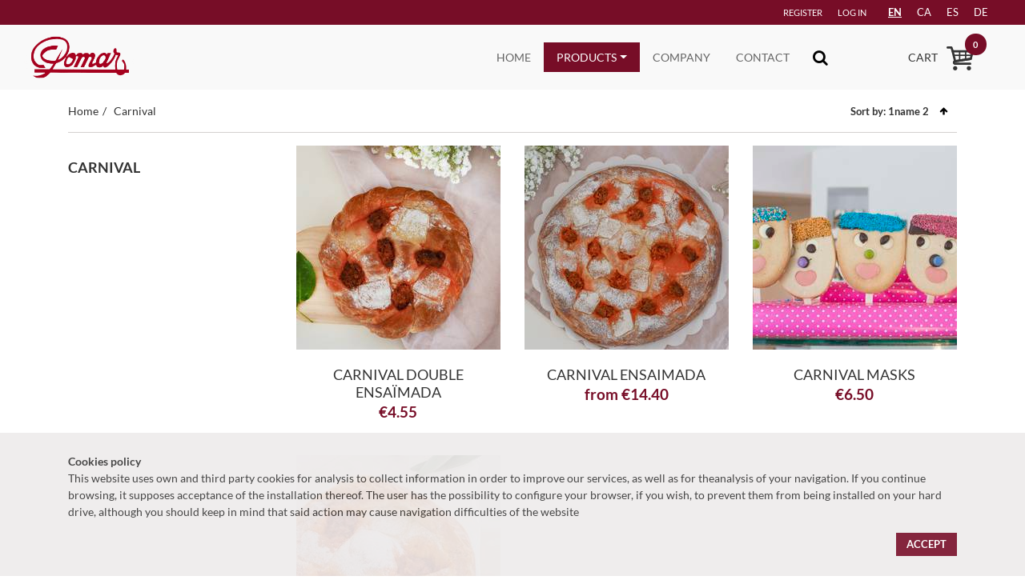

--- FILE ---
content_type: text/html; charset=utf-8
request_url: https://www.pomaronline.com/en/products/category/carnaval-16/
body_size: 33641
content:
<!DOCTYPE html>











<html lang="en" class="no-js" data-shipping-options-url="/en/cart/shipingoptions/" data-cart-summary-url="/en/cart/summary/">
<head>
    <!-- Global site tag (gtag.js) - Google Analytics -->
    <script async src="https://www.googletagmanager.com/gtag/js?id=UA-120936702-1"></script>
    <script>
        window.dataLayer = window.dataLayer || [];
        function gtag(){dataLayer.push(arguments);}
        gtag('js', new Date());
        gtag('config', 'UA-120936702-1');
    </script>
  <title>Carnival — Pomar</title>
  
    <meta charset="utf-8">
    <meta name="viewport" content="width=device-width, initial-scale=1.0">
    <meta name="description" content="">
    <meta name="og:type" content="website">
    <meta name="apple-mobile-web-app-title" content="Pomar">
    <link rel="shortcut icon" href="/static/pomar/img/favicon.ico">
    <meta name="theme-color" content="#770d27">
    <link rel="shortcut icon" href="/static/pomar/img/favicon.ico">
  

  
  <link type="text/css" href="/static/assets/storefront.c7026d31564f769a921532b5e7e9b422.css" rel="stylesheet" />

    
        <link rel="stylesheet" href="/static/CACHE/css/caa3d18ef690.css" type="text/css" />
    

  
    <meta property="og:title" content="Carnival">
    <meta property="og:description" content="Carnival">
    <meta property="og:image" content="/static/images/block1.png">

    
    <meta property="og:url" content="https://www.pomaronline.com/en/products/category/carnaval-16/">
    <link rel="canonical" href="https://www.pomaronline.com/en/products/category/carnaval-16/?page=1">

    

    


  <!-- Le HTML5 shim, for IE6-8 support of HTML5 elements -->
  <!--[if lt IE 9]>
    <script src="//html5shim.googlecode.com/svn/trunk/html5.js"></script>
  <![endif]-->
</head>

<body>

  <header class="navbar" role="navigation">
    <div class="navbar__login container-fluid ">
      <div class=" d-none d-md-block container-fluid">
        <div class="row">
          <div class="col-6 col-md-3">
          </div>
          <div class="col-6 col-md-9">
            <ul class="float-right">
              
                <li>
                  <a rel="nofollow" href="/en/account/signup/">
                    Register</a>
                </li>
                <li>
                  <a rel="nofollow" href="/en/account/login/">
                    Log in
                  </a>
                </li>
              
              <li>
              
                  

<ul>
    <li><a id="label" class="language-active" href="#">EN</a></li>
    
        <li><a id="label" href="/ca/products/category/carnaval-16/">ca</a></li>
    
        <li><a id="label" href="/es/products/category/carnaval-16/">es</a></li>
    
        <li><a id="label" href="/de/products/category/carnaval-16/">de</a></li>
    
</ul>
              
              </li>
            </ul>
          </div>
        </div>
      </div>
    </div>
    <div class="navbar__brand container-fluid d-block">
      <div class="container-fluid">
        <div class="row no-gutters">
          <div class="col-8 col-md-2 col-lg-2 navbar__logo">
            <div class="menu-icon-mobile d-md-none navbar__brand__menu-toggle closed open">
              <svg data-src="/static/images/mobile_menu.svg" width="28px" height="20px"/>
            </div>
            <a href="/en/">
              <img src="/static/pomar/img/logo.png" />
            </a>
          </div>

          <div id="navbar-section" class="col-1 col-md-7 col-lg-8 navbar__options d-flex justify-content-end align-items-center">
            <ul class="nav">
              <li id="base-menu-inicio" class="nav-item">
                <a class="nav-link" href=" /en/">Home</a>
              </li>
              <li id="base-menu-productos" class="nav-item dropdown">
                <a class="nav-link dropdown-toggle" data-toggle="dropdown" href="#" role="button" aria-haspopup="true" aria-expanded="false">Products</a>
                <ul id="ul-productos" class="dropdown-menu ">
                  




    
        <li class="category__li ">
            <a class=" nav-link option " href="/en/products/category/especialitats-7/">
                <span>
                    
                        Specialties
                    
                </span>
            </a>
            
        </li>
    

    
        <li class="category__li ">
            <a class=" nav-link option " href="/en/products/category/bufe-8/">
                <span>
                    
                        Buffet
                    
                </span>
            </a>
            
        </li>
    

    
        <li class="category__li ">
            <a class=" nav-link option " href="/en/products/category/pastisseria-salada-9/">
                <span>
                    
                        Savoury Pastries
                    
                </span>
            </a>
            
        </li>
    

    
        <li class="category__li ">
            <a class=" nav-link option " href="/en/products/category/pascua-10/">
                <span>
                    
                        Easter
                    
                </span>
            </a>
            
        </li>
    

    
        <li class="category__li ">
            <a class=" nav-link option " href="/en/products/category/carnaval-16/">
                <span>
                    
                        Carnival
                    
                </span>
            </a>
            
        </li>
    

    
        <li class="category__li ">
            <a class=" nav-link option " href="/en/products/category/pan-17/">
                <span>
                    
                        Bread
                    
                </span>
            </a>
            
        </li>
    

    
        <li class="category__li ">
            <a class=" nav-link option " href="/en/products/category/todos-los-santos-18/">
                <span>
                    
                        All Saints&#39; Day
                    
                </span>
            </a>
            
        </li>
    

    
        <li class="category__li ">
            <a class=" nav-link option " href="/en/products/category/navidadreyes-21/">
                <span>
                    
                        Christmas
                    
                </span>
            </a>
            
        </li>
    

    
        <li class="category__li  dropdown-submenu ">
            <a class=" nav-link dropdown-toggle child-link " href="/en/products/category/pasteleria-dulce-35/">
                <span>
                    
                        Pasteleria Dulce
                    
                </span>
            </a>
            
            <ul class="dropdown category-link-0">
                
    
        <li class="category__li ">
            <a class=" nav-link option " href="/en/products/category/pasteleria-dulce/pasteles2-36/">
                <span>
                    
                        • Pastries
                    
                </span>
            </a>
            
        </li>
    

    
        <li class="category__li ">
            <a class=" nav-link option " href="/en/products/category/pasteleria-dulce/tartas2-37/">
                <span>
                    
                        • Cakes
                    
                </span>
            </a>
            
        </li>
    

    
        <li class="category__li ">
            <a class=" nav-link option " href="/en/products/category/pasteleria-dulce/chocolatehelados2-38/">
                <span>
                    
                        • Chocolates/Ice creams
                    
                </span>
            </a>
            
        </li>
    

    
        <li class="category__li ">
            <a class=" nav-link option " href="/en/products/category/pasteleria-dulce/bolleria2-39/">
                <span>
                    
                        • Baked Goods
                    
                </span>
            </a>
            
        </li>
    

    
        <li class="category__li ">
            <a class=" nav-link option " href="/en/products/category/pasteleria-dulce/ensaimadas2-44/">
                <span>
                    
                        • Ensaimadas
                    
                </span>
            </a>
            
        </li>
    

            </ul>
            
        </li>
    

    
        <li class="category__li ">
            <a class=" nav-link option " href="/en/products/category/gourmet-49/">
                <span>
                    
                        Gourmet
                    
                </span>
            </a>
            
        </li>
    

                </ul>
              </li>
              <li id="base-menu-empresa" class="nav-item">
                <a class="nav-link" href="/en/about/">Company</a>
              </li>
              <li id="base-menu-contacto" class="nav-item">
                <a class="nav-link" href="/en/contact/">Contact</a>
              </li>
              <li class="nav-item d-flex align-items-center inOut" data-target="#navAccount">
                <button class="navbar-toggler navbar-toggler-right" type="button" data-toggle="collapse" data-target="#navAccount" aria-controls="navAccount" aria-expanded="false" aria-label="Toggle navigation">
                    <i class="fa fa-search"></i>
                </button>
              </li>
            </ul>
          </div>

          <div class="col-3 col-md-3 col-lg-2">
            <div class="navbar__brand__cart float-right">
              <a rel="nofollow" class="cart__icon" href="/en/cart/">
                <span id="base-menu-cart" class="cart-label d-none d-md-inline-block" style="padding-left:10px;">
                    Cart
                </span>
                <div class="navbar__brand__cart__icon">
                  <svg data-src="/static/images/cart.svg" width="35" height="30"/>
                </div>
                <span class="badge empty">
                  
                    0
                  
                </span>
              </a>
              <div class="cart-dropdown d-none">
                




<div class="container">
  
    <div class="text-md-center cart-dropdown__empty">
      <div class="icon">
        <i class="fa fa-shopping-bag"></i>
      </div>
      <h3>There are no products in your shopping cart.</h3>
      <a href="/en/" class="btn btn-principal">Check out our sales</a>
    </div>
  
</div>

              </div>
            </div>
          </div>
        </div>
      </div>
    </div>

    
    <div class="collapse navbar-collapse" id="navAccount">
      <ul class="navbar-nav ml-auto">
          <li class="sb-search sb-search-open">
            <div id="sb-search" class="sb-search sb-search-open">
              <form action="/en/search/">
                  <input class="form-control sb-search-input" type="text" name="q"
                        value=""
                        placeholder="Search for product"
                        required>
                  <input class="sb-search-submit" type="submit" value="">
                  <span class="sb-icon-search"></span>
              </form>
            </div>
          </li>
      </ul>
    </div>
    

    <div class="navbar__menu container">
      <nav class="navigation">
        
        <ul class="nav navbar-nav mb-4 mb-md-0">
          <li class="nav-item">
            <a class="nav-link active" href=" /en/">Home</a>
          </li>
          <li class="nav-item dropdown">
            <a class="nav-link dropdown-toggle" data-toggle="dropdown" href="#" role="button" aria-haspopup="true" aria-expanded="false">Products</a>
            <ul class="dropdown-menu ">
              




    
        <li class="dropdown-item ">
            <a class=" nav-link option " href="/en/products/category/especialitats-7/">
                
                    Specialties
                
            </a>
            
        </li>
    

    
        <li class="dropdown-item ">
            <a class=" nav-link option " href="/en/products/category/bufe-8/">
                
                    Buffet
                
            </a>
            
        </li>
    

    
        <li class="dropdown-item ">
            <a class=" nav-link option " href="/en/products/category/pastisseria-salada-9/">
                
                    Savoury Pastries
                
            </a>
            
        </li>
    

    
        <li class="dropdown-item ">
            <a class=" nav-link option " href="/en/products/category/pascua-10/">
                
                    Easter
                
            </a>
            
        </li>
    

    
        <li class="dropdown-item ">
            <a class=" nav-link option " href="/en/products/category/carnaval-16/">
                
                    Carnival
                
            </a>
            
        </li>
    

    
        <li class="dropdown-item ">
            <a class=" nav-link option " href="/en/products/category/pan-17/">
                
                    Bread
                
            </a>
            
        </li>
    

    
        <li class="dropdown-item ">
            <a class=" nav-link option " href="/en/products/category/todos-los-santos-18/">
                
                    All Saints&#39; Day
                
            </a>
            
        </li>
    

    
        <li class="dropdown-item ">
            <a class=" nav-link option " href="/en/products/category/navidadreyes-21/">
                
                    Christmas
                
            </a>
            
        </li>
    

    
        <li class="dropdown-item  dropdown-submenu-mobile ">
            <a class=" nav-link dropdown-toggle " href="#">
                
                    Pasteleria Dulce
                
            </a>
            
            <ul class="dropdown-mobile category-link-0">
                
    
        <li class="dropdown-item ">
            <a class=" nav-link option " href="/en/products/category/pasteleria-dulce/pasteles2-36/">
                
                    • Pastries
                
            </a>
            
        </li>
    

    
        <li class="dropdown-item ">
            <a class=" nav-link option " href="/en/products/category/pasteleria-dulce/tartas2-37/">
                
                    • Cakes
                
            </a>
            
        </li>
    

    
        <li class="dropdown-item ">
            <a class=" nav-link option " href="/en/products/category/pasteleria-dulce/chocolatehelados2-38/">
                
                    • Chocolates/Ice creams
                
            </a>
            
        </li>
    

    
        <li class="dropdown-item ">
            <a class=" nav-link option " href="/en/products/category/pasteleria-dulce/bolleria2-39/">
                
                    • Baked Goods
                
            </a>
            
        </li>
    

    
        <li class="dropdown-item ">
            <a class=" nav-link option " href="/en/products/category/pasteleria-dulce/ensaimadas2-44/">
                
                    • Ensaimadas
                
            </a>
            
        </li>
    

            </ul>
            
        </li>
    

    
        <li class="dropdown-item ">
            <a class=" nav-link option " href="/en/products/category/gourmet-49/">
                
                    Gourmet
                
            </a>
            
        </li>
    


            </ul>
          </li>
          <li class="nav-item">
            <a class="nav-link" href="/en/about/">Company</a>
          </li>
          <li class="nav-item">
            <a class="nav-link" href="/en/contact/">Contact</a>
          </li>
        </ul>
      </nav>
    </div>
  </header>


<div class="content maincontent ">
  
  
  
  
  

  
  <div id="category-page">
    <div class="container">
        <div class="category-top">
          <div class="row">
            <div class="col-md-7">
              <ul class="breadcrumbs list-unstyled d-none d-md-block">
                <li><a href="/en/">Home</a></li>
                
                <li><a href='/en/products/category/carnaval-16/'>Carnival</a></li>
              </ul>
            </div>
            <div class="col-md-5 filters-menu__wrapper">
              <div class="row">
                <div class="col-6 col-md-2 col-lg-6 filters-menu">
                  <span class="filters-menu__label d-md-none">Filters</span>
                </div>
                <div class="col-6 col-md-10 col-lg-6">
                  <div class="sort-by">
                    <div class="click-area d-none"></div>
                    <button class="btn btn-link">
                      <div>
                        <span>
                          
                            Sort by: <b> 1name</b> 2
                          
                        </span>
                        <div class="sort-order-icon">
                          
                            <svg data-src="/static/images/arrow_up.svg"/>
                          
                        </div>
                      </div>
                    </button>
                    <ul class="sort-list d-none">
                      
                        <li>
                          <div class="row">
                            <div class="col-6">
                              Sort by: <strong>name</strong>
                            </div>
                            <div class="col-6">
                              <div>
                                <a href="/en/products/category/carnaval-16/?sort_by=name">
                                  <span>ascending</span>
                                  <div class="sort-order-icon float-right">
                                    <img src="/static/images/arrow_up.svg">
                                  </div>
                                </a>
                                <a href="/en/products/category/carnaval-16/?sort_by=-name">
                                  <span>descending</span>
                                  <div class="sort-order-icon float-right">
                                    <img src="/static/images/arrow_down.svg">
                                  </div>
                                </a>
                              </div>
                            </div>
                          </div>
                        </li>
                      
                        <li>
                          <div class="row">
                            <div class="col-6">
                              Sort by: <strong>price</strong>
                            </div>
                            <div class="col-6">
                              <div>
                                <a href="/en/products/category/carnaval-16/?sort_by=price">
                                  <span>ascending</span>
                                  <div class="sort-order-icon float-right">
                                    <img src="/static/images/arrow_up.svg">
                                  </div>
                                </a>
                                <a href="/en/products/category/carnaval-16/?sort_by=-price">
                                  <span>descending</span>
                                  <div class="sort-order-icon float-right">
                                    <img src="/static/images/arrow_down.svg">
                                  </div>
                                </a>
                              </div>
                            </div>
                          </div>
                        </li>
                      
                    </ul>
                  </div>
                </div>
              </div>
            </div>
          </div>
        </div>
        <div class="row">
          <div class="col-md-4 col-lg-3">
            <div class="product-filters">
              <div class="product-filters__categories">
                <h2>
                  <strong>Carnival</strong>
                </h2>
                <ul class="product-filters__categories__childs no-parent">
                  
                </ul>
              </div>
            </div>
            <div class="filters-menu__body d-none d-md-block">








              <div class="product-filters">
                <div class="product-filters__attributes" data-icon-up="/static/images/chevron_up.svg"
                      data-icon-down="/static/images/chevron_down.svg">
                  <form method="get">
                    



                  </form>
                </div>
              </div>
            </div>
          </div>
          <div class="col-md-8 col-lg-9 category-list">
            <div>
              <div>
                
                  <div class="row">
                      







<div class="col-12 col-sm-6 col-md-6 col-lg-4 item-list">
  <script type="application/ld+json">
    {"@type": "Product", "offers": {"@type": "Offer", "itemCondition": "http://schema.org/NewCondition"}, "@context": "http://schema.org/", "description": "Double ensa\u00efmada with sobrassada (seasoned pork and paprika p\u00e2t\u00e9) and pumpkin", "name": "Carnival double ensa\u00efmada", "image": "products/pomar_febrer_2019-1-12.jpg"}
  </script>
  <a href="/en/products/carnival-double-ensaimada-269/" class="link--clean itemProductList">
    <div class="row d-flex">
      <div class="col-12 col-md-12">
        <div class="image">
          <img class="img-responsive"
            src="https://s3.eu-west-1.amazonaws.com/pastisseries-pomar-storage-prod/pomar/__sized__/products/pomar_febrer_2019-1-12-crop-c0-5__0-5-255x255-70.jpg"
            srcset="https://s3.eu-west-1.amazonaws.com/pastisseries-pomar-storage-prod/pomar/__sized__/products/pomar_febrer_2019-1-12-crop-c0-5__0-5-255x255-70.jpg 1x, https://s3.eu-west-1.amazonaws.com/pastisseries-pomar-storage-prod/pomar/__sized__/products/pomar_febrer_2019-1-12-crop-c0-5__0-5-510x510-70.jpg 2x"
            alt="">
        </div>
      </div>
      <div class="col-12 col-md-12 text-center">
          <div class="row d-flex align-items-center">
              <div class="col-md-12 info">
                <div class="infoProductList">
                    <h4 class="product-list-item-name" title="Carnival double ensaïmada">Carnival double ensaïmada</h4>
                </div>
              </div>
              <div class="col-md-12 priceInfo">
                  <div class="panel-footer">
                    
                      


<span>
    <span>
        
        
        <span class="currency">€</span>4.55
    </span>
</span>

                        
                    
                  </div>
              </div>
          </div>
      </div>
    </div>
  </a>
</div>

<div class="col-12 col-sm-6 col-md-6 col-lg-4 item-list">
  <script type="application/ld+json">
    {"@type": "Product", "offers": {"@type": "Offer", "itemCondition": "http://schema.org/NewCondition"}, "@context": "http://schema.org/", "description": "Ensaimada with pieces of sobrasada (seasoned pork and paprika p\u00e2t\u00e9) and candied pumpkin", "name": "Carnival ensaimada", "image": "products/pomar_febrer_2019-1-7.jpg"}
  </script>
  <a href="/en/products/carnival-ensaimada-268/" class="link--clean itemProductList">
    <div class="row d-flex">
      <div class="col-12 col-md-12">
        <div class="image">
          <img class="img-responsive"
            src="https://s3.eu-west-1.amazonaws.com/pastisseries-pomar-storage-prod/pomar/__sized__/products/pomar_febrer_2019-1-7-crop-c0-53__0-51-255x255-70.jpg"
            srcset="https://s3.eu-west-1.amazonaws.com/pastisseries-pomar-storage-prod/pomar/__sized__/products/pomar_febrer_2019-1-7-crop-c0-53__0-51-255x255-70.jpg 1x, https://s3.eu-west-1.amazonaws.com/pastisseries-pomar-storage-prod/pomar/__sized__/products/pomar_febrer_2019-1-7-crop-c0-53__0-51-510x510-70.jpg 2x"
            alt="">
        </div>
      </div>
      <div class="col-12 col-md-12 text-center">
          <div class="row d-flex align-items-center">
              <div class="col-md-12 info">
                <div class="infoProductList">
                    <h4 class="product-list-item-name" title="Carnival ensaimada">Carnival ensaimada</h4>
                </div>
              </div>
              <div class="col-md-12 priceInfo">
                  <div class="panel-footer">
                    
                      


<span>
    <span>
        
        <span class="fromLabel">from</span>
        <span class="currency">€</span>14.40
    </span>
</span>

                        
                    
                  </div>
              </div>
          </div>
      </div>
    </div>
  </a>
</div>

<div class="col-12 col-sm-6 col-md-6 col-lg-4 item-list">
  <script type="application/ld+json">
    {"@type": "Product", "offers": {"@type": "Offer", "itemCondition": "http://schema.org/NewCondition"}, "@context": "http://schema.org/", "description": "Mask-shaped shortcrust pastry biscuits with white and dark chocolate", "name": "Carnival masks", "image": "products/25054.jpg"}
  </script>
  <a href="/en/products/carnival-masks-87/" class="link--clean itemProductList">
    <div class="row d-flex">
      <div class="col-12 col-md-12">
        <div class="image">
          <img class="img-responsive"
            src="https://s3.eu-west-1.amazonaws.com/pastisseries-pomar-storage-prod/pomar/__sized__/products/25054-crop-c0-5__0-5-255x255-70.jpg"
            srcset="https://s3.eu-west-1.amazonaws.com/pastisseries-pomar-storage-prod/pomar/__sized__/products/25054-crop-c0-5__0-5-255x255-70.jpg 1x, https://s3.eu-west-1.amazonaws.com/pastisseries-pomar-storage-prod/pomar/__sized__/products/25054-crop-c0-5__0-5-510x510-70.jpg 2x"
            alt="">
        </div>
      </div>
      <div class="col-12 col-md-12 text-center">
          <div class="row d-flex align-items-center">
              <div class="col-md-12 info">
                <div class="infoProductList">
                    <h4 class="product-list-item-name" title="Carnival masks">Carnival masks</h4>
                </div>
              </div>
              <div class="col-md-12 priceInfo">
                  <div class="panel-footer">
                    
                      


<span>
    <span>
        
        
        <span class="currency">€</span>6.50
    </span>
</span>

                        
                    
                  </div>
              </div>
          </div>
      </div>
    </div>
  </a>
</div>

<div class="col-12 col-sm-6 col-md-6 col-lg-4 item-list">
  <script type="application/ld+json">
    {"@type": "Product", "offers": {"@type": "Offer", "itemCondition": "http://schema.org/NewCondition"}, "@context": "http://schema.org/", "description": "Ensaimada with sobrasada (seasonet pork and paprika p\u00e2t\u00e9)  and candied  pumpkin", "name": "Individual carnival ensa\u00efmada", "image": "products/21034_2.jpg"}
  </script>
  <a href="/en/products/individual-carnival-ensaimada-68/" class="link--clean itemProductList">
    <div class="row d-flex">
      <div class="col-12 col-md-12">
        <div class="image">
          <img class="img-responsive"
            src="https://s3.eu-west-1.amazonaws.com/pastisseries-pomar-storage-prod/pomar/__sized__/products/21034_2-crop-c0-5__0-5-255x255-70.jpg"
            srcset="https://s3.eu-west-1.amazonaws.com/pastisseries-pomar-storage-prod/pomar/__sized__/products/21034_2-crop-c0-5__0-5-255x255-70.jpg 1x, https://s3.eu-west-1.amazonaws.com/pastisseries-pomar-storage-prod/pomar/__sized__/products/21034_2-crop-c0-5__0-5-510x510-70.jpg 2x"
            alt="">
        </div>
      </div>
      <div class="col-12 col-md-12 text-center">
          <div class="row d-flex align-items-center">
              <div class="col-md-12 info">
                <div class="infoProductList">
                    <h4 class="product-list-item-name" title="Individual carnival ensaïmada">Individual carnival ensaïmada</h4>
                </div>
              </div>
              <div class="col-md-12 priceInfo">
                  <div class="panel-footer">
                    
                      


<span>
    <span>
        
        
        <span class="currency">€</span>2.85
    </span>
</span>

                        
                    
                  </div>
              </div>
          </div>
      </div>
    </div>
  </a>
</div>


                  </div>
                  <div class="row">
                    <div class="m-auto">
                      
                    </div>
                  </div>
                
              </div>
            </div>
          </div>
        </div>
    </div>
  </div>

</div>

  <footer class="footer">
    <div class="footerBig">
      <div class="container">
        <div class="row">
          <div class="col-sm-4 col-md-4">
              <a href="/en/" class="imageLogo">
                <img src="/static/pomar/img/logo.png" />
              </a>
          </div>
          <div class="col-sm-3 col-md-4">
            <div class="infoSocial">
              <h6>Follow us</h6>
              <ul class="list-inline">
                <li class="list-inline-item">
                  <a target="_blank" rel="noopener" class="social-footer" href="https://www.facebook.com/Pastisseries-Pomar-173398377809/">
                    <svg data-src="/static/images/facebook_logo.svg" width="35px" height="35px"/>
                  </a>
                </li>
                <li class="list-inline-item">
                  <a target="_blank" rel="noopener" class="social-footer" href="https://twitter.com/CanPomar">
                    <svg data-src="/static/images/twitter_logo.svg" width="35px" height="35px"/>
                  </a>
                </li>
                <li class="list-inline-item">
                  <a target="_blank" rel="noopener" class="social-footer" href="https://www.instagram.com/pastisseries_pomar/">
                    <svg data-src="/static/images/instagram_logo.svg" width="35px" height="35px"/>
                  </a>
                </li>
              </ul>
            </div>
          </div>
          <div class="col-sm-5 col-md-4">
            <div class="infoContact">
              <h6>Contact with us</h6>
              <ul>
                <li>
                  <i class="fa fa-envelope-o"></i>
                  <a href="mailto:info@pomaronline.com">info@pomaronline.com</a>
                </li>
                <li class="phone">
                  <i class="fa fa-phone"></i>
                  <a href="tel:+34625127483">+34625127483</a> -
                  <span>Product help</span>
                </li>
                <li>
                  <i class="fa fa-phone"></i>
                  <a href="tel:+34660220331">+34660220331</a> - 
                  <span>Web help</span>
                </li>
              </ul>
            </div>
          </div>
        </div>
      </div>
    </div>
    <div class="footerSmall">
      <div class="container">
        <div class="row">
          <div class="col-12 col-sm-12 col-md-4 pomarInfo">
              <p>© pomaronline.com 2026</p>
          </div>
          <div class="col-12 col-sm-12 col-md-8">
              <ul class="list-inline">
                <li class="list-inline-item conditions">
                    <a href="/en/privacity/">Privacy Policy </a>
                </li>
                <li class="list-inline-item conditions">
                    <a href="/en/cookies/">Cookies policy </a>
                </li>
                <li class="list-inline-item conditions">
                    <a href="/en/uso/">Conditions of Use and Contracting </a>
                </li>
              </ul>
          </div>
        </div>
      </div>
    </div>
  </footer>
    

<div id="CookielawBanner" >
    <div class="container">
        <b>Cookies policy</b>
        <p>
            
            This website uses own and third party cookies for analysis to collect information in order to improve our services, as well as for theanalysis of your navigation. If you continue browsing, it supposes acceptance of the installation thereof. The user has the possibility to configure your browser, if you wish, to prevent them from being installed on your hard drive, although you should keep in mind that said action may cause navigation difficulties of the website
            
        </p>
      <a class="btn btn-primary pull-right" href="javascript:Cookielaw.createCookielawCookie();">Accept</a>
    </div>
</div>







    <script type="application/ld+json">{"@type": "WebSite", "@context": "http://schema.org", "description": "", "name": "Pomar", "potentialAction": {"@type": "SearchAction", "query-input": "required name=q", "target": "https://www.pomaronline.com/en/search/?q={q}"}, "url": "https://www.pomaronline.com/"}</script>
    <script>
      var globals = {
          languageCode: 'en',
          blackoutDate: ''
      };
    </script>
    <script src="/jsi18n/" type="text/javascript"></script>
    <script type="text/javascript" src="/static/assets/vendor.9188b73bbdad18e94826.js" ></script>
    <script type="text/javascript" src="/static/assets/storefront.33d13e00a9ae109a4b17.js" ></script>
    <script type="text/javascript" src="/static/CACHE/js/25675e9995b0.js"></script>



  

</body>
</html>


--- FILE ---
content_type: text/html; charset=utf-8
request_url: https://www.pomaronline.com/en/cart/summary/
body_size: 252
content:





<div class="container">
  
    <div class="text-md-center cart-dropdown__empty">
      <div class="icon">
        <i class="fa fa-shopping-bag"></i>
      </div>
      <h3>There are no products in your shopping cart.</h3>
      <a href="/en/" class="btn btn-principal">Check out our sales</a>
    </div>
  
</div>


--- FILE ---
content_type: text/css
request_url: https://www.pomaronline.com/static/CACHE/css/caa3d18ef690.css
body_size: 90823
content:
/*!
 *  Font Awesome 4.7.0 by @davegandy - http://fontawesome.io - @fontawesome
 *  License - http://fontawesome.io/license (Font: SIL OFL 1.1, CSS: MIT License)
 */@font-face{font-family:'FontAwesome';src:url('/static/node_modules/font-awesome/fonts/fontawesome-webfont.eot?v=4.7.0');src:url('/static/node_modules/font-awesome/fonts/fontawesome-webfont.eot?#iefix&v=4.7.0') format('embedded-opentype'),url('/static/node_modules/font-awesome/fonts/fontawesome-webfont.woff2?v=4.7.0') format('woff2'),url('/static/node_modules/font-awesome/fonts/fontawesome-webfont.woff?v=4.7.0') format('woff'),url('/static/node_modules/font-awesome/fonts/fontawesome-webfont.ttf?v=4.7.0') format('truetype'),url('/static/node_modules/font-awesome/fonts/fontawesome-webfont.svg?v=4.7.0#fontawesomeregular') format('svg');font-weight:normal;font-style:normal}.fa{display:inline-block;font:normal normal normal 14px/1 FontAwesome;font-size:inherit;text-rendering:auto;-webkit-font-smoothing:antialiased;-moz-osx-font-smoothing:grayscale}.fa-lg{font-size:1.33333333em;line-height:.75em;vertical-align:-15%}.fa-2x{font-size:2em}.fa-3x{font-size:3em}.fa-4x{font-size:4em}.fa-5x{font-size:5em}.fa-fw{width:1.28571429em;text-align:center}.fa-ul{padding-left:0;margin-left:2.14285714em;list-style-type:none}.fa-ul>li{position:relative}.fa-li{position:absolute;left:-2.14285714em;width:2.14285714em;top:.14285714em;text-align:center}.fa-li.fa-lg{left:-1.85714286em}.fa-border{padding:.2em .25em .15em;border:solid .08em #eee;border-radius:.1em}.fa-pull-left{float:left}.fa-pull-right{float:right}.fa.fa-pull-left{margin-right:.3em}.fa.fa-pull-right{margin-left:.3em}.pull-right{float:right}.pull-left{float:left}.fa.pull-left{margin-right:.3em}.fa.pull-right{margin-left:.3em}.fa-spin{-webkit-animation:fa-spin 2s infinite linear;animation:fa-spin 2s infinite linear}.fa-pulse{-webkit-animation:fa-spin 1s infinite steps(8);animation:fa-spin 1s infinite steps(8)}@-webkit-keyframes fa-spin{0%{-webkit-transform:rotate(0deg);transform:rotate(0deg)}100%{-webkit-transform:rotate(359deg);transform:rotate(359deg)}}@keyframes fa-spin{0%{-webkit-transform:rotate(0deg);transform:rotate(0deg)}100%{-webkit-transform:rotate(359deg);transform:rotate(359deg)}}.fa-rotate-90{-ms-filter:"progid:DXImageTransform.Microsoft.BasicImage(rotation=1)";-webkit-transform:rotate(90deg);-ms-transform:rotate(90deg);transform:rotate(90deg)}.fa-rotate-180{-ms-filter:"progid:DXImageTransform.Microsoft.BasicImage(rotation=2)";-webkit-transform:rotate(180deg);-ms-transform:rotate(180deg);transform:rotate(180deg)}.fa-rotate-270{-ms-filter:"progid:DXImageTransform.Microsoft.BasicImage(rotation=3)";-webkit-transform:rotate(270deg);-ms-transform:rotate(270deg);transform:rotate(270deg)}.fa-flip-horizontal{-ms-filter:"progid:DXImageTransform.Microsoft.BasicImage(rotation=0, mirror=1)";-webkit-transform:scale(-1, 1);-ms-transform:scale(-1, 1);transform:scale(-1, 1)}.fa-flip-vertical{-ms-filter:"progid:DXImageTransform.Microsoft.BasicImage(rotation=2, mirror=1)";-webkit-transform:scale(1, -1);-ms-transform:scale(1, -1);transform:scale(1, -1)}:root .fa-rotate-90,:root .fa-rotate-180,:root .fa-rotate-270,:root .fa-flip-horizontal,:root .fa-flip-vertical{filter:none}.fa-stack{position:relative;display:inline-block;width:2em;height:2em;line-height:2em;vertical-align:middle}.fa-stack-1x,.fa-stack-2x{position:absolute;left:0;width:100%;text-align:center}.fa-stack-1x{line-height:inherit}.fa-stack-2x{font-size:2em}.fa-inverse{color:#fff}.fa-glass:before{content:"\f000"}.fa-music:before{content:"\f001"}.fa-search:before{content:"\f002"}.fa-envelope-o:before{content:"\f003"}.fa-heart:before{content:"\f004"}.fa-star:before{content:"\f005"}.fa-star-o:before{content:"\f006"}.fa-user:before{content:"\f007"}.fa-film:before{content:"\f008"}.fa-th-large:before{content:"\f009"}.fa-th:before{content:"\f00a"}.fa-th-list:before{content:"\f00b"}.fa-check:before{content:"\f00c"}.fa-remove:before,.fa-close:before,.fa-times:before{content:"\f00d"}.fa-search-plus:before{content:"\f00e"}.fa-search-minus:before{content:"\f010"}.fa-power-off:before{content:"\f011"}.fa-signal:before{content:"\f012"}.fa-gear:before,.fa-cog:before{content:"\f013"}.fa-trash-o:before{content:"\f014"}.fa-home:before{content:"\f015"}.fa-file-o:before{content:"\f016"}.fa-clock-o:before{content:"\f017"}.fa-road:before{content:"\f018"}.fa-download:before{content:"\f019"}.fa-arrow-circle-o-down:before{content:"\f01a"}.fa-arrow-circle-o-up:before{content:"\f01b"}.fa-inbox:before{content:"\f01c"}.fa-play-circle-o:before{content:"\f01d"}.fa-rotate-right:before,.fa-repeat:before{content:"\f01e"}.fa-refresh:before{content:"\f021"}.fa-list-alt:before{content:"\f022"}.fa-lock:before{content:"\f023"}.fa-flag:before{content:"\f024"}.fa-headphones:before{content:"\f025"}.fa-volume-off:before{content:"\f026"}.fa-volume-down:before{content:"\f027"}.fa-volume-up:before{content:"\f028"}.fa-qrcode:before{content:"\f029"}.fa-barcode:before{content:"\f02a"}.fa-tag:before{content:"\f02b"}.fa-tags:before{content:"\f02c"}.fa-book:before{content:"\f02d"}.fa-bookmark:before{content:"\f02e"}.fa-print:before{content:"\f02f"}.fa-camera:before{content:"\f030"}.fa-font:before{content:"\f031"}.fa-bold:before{content:"\f032"}.fa-italic:before{content:"\f033"}.fa-text-height:before{content:"\f034"}.fa-text-width:before{content:"\f035"}.fa-align-left:before{content:"\f036"}.fa-align-center:before{content:"\f037"}.fa-align-right:before{content:"\f038"}.fa-align-justify:before{content:"\f039"}.fa-list:before{content:"\f03a"}.fa-dedent:before,.fa-outdent:before{content:"\f03b"}.fa-indent:before{content:"\f03c"}.fa-video-camera:before{content:"\f03d"}.fa-photo:before,.fa-image:before,.fa-picture-o:before{content:"\f03e"}.fa-pencil:before{content:"\f040"}.fa-map-marker:before{content:"\f041"}.fa-adjust:before{content:"\f042"}.fa-tint:before{content:"\f043"}.fa-edit:before,.fa-pencil-square-o:before{content:"\f044"}.fa-share-square-o:before{content:"\f045"}.fa-check-square-o:before{content:"\f046"}.fa-arrows:before{content:"\f047"}.fa-step-backward:before{content:"\f048"}.fa-fast-backward:before{content:"\f049"}.fa-backward:before{content:"\f04a"}.fa-play:before{content:"\f04b"}.fa-pause:before{content:"\f04c"}.fa-stop:before{content:"\f04d"}.fa-forward:before{content:"\f04e"}.fa-fast-forward:before{content:"\f050"}.fa-step-forward:before{content:"\f051"}.fa-eject:before{content:"\f052"}.fa-chevron-left:before{content:"\f053"}.fa-chevron-right:before{content:"\f054"}.fa-plus-circle:before{content:"\f055"}.fa-minus-circle:before{content:"\f056"}.fa-times-circle:before{content:"\f057"}.fa-check-circle:before{content:"\f058"}.fa-question-circle:before{content:"\f059"}.fa-info-circle:before{content:"\f05a"}.fa-crosshairs:before{content:"\f05b"}.fa-times-circle-o:before{content:"\f05c"}.fa-check-circle-o:before{content:"\f05d"}.fa-ban:before{content:"\f05e"}.fa-arrow-left:before{content:"\f060"}.fa-arrow-right:before{content:"\f061"}.fa-arrow-up:before{content:"\f062"}.fa-arrow-down:before{content:"\f063"}.fa-mail-forward:before,.fa-share:before{content:"\f064"}.fa-expand:before{content:"\f065"}.fa-compress:before{content:"\f066"}.fa-plus:before{content:"\f067"}.fa-minus:before{content:"\f068"}.fa-asterisk:before{content:"\f069"}.fa-exclamation-circle:before{content:"\f06a"}.fa-gift:before{content:"\f06b"}.fa-leaf:before{content:"\f06c"}.fa-fire:before{content:"\f06d"}.fa-eye:before{content:"\f06e"}.fa-eye-slash:before{content:"\f070"}.fa-warning:before,.fa-exclamation-triangle:before{content:"\f071"}.fa-plane:before{content:"\f072"}.fa-calendar:before{content:"\f073"}.fa-random:before{content:"\f074"}.fa-comment:before{content:"\f075"}.fa-magnet:before{content:"\f076"}.fa-chevron-up:before{content:"\f077"}.fa-chevron-down:before{content:"\f078"}.fa-retweet:before{content:"\f079"}.fa-shopping-cart:before{content:"\f07a"}.fa-folder:before{content:"\f07b"}.fa-folder-open:before{content:"\f07c"}.fa-arrows-v:before{content:"\f07d"}.fa-arrows-h:before{content:"\f07e"}.fa-bar-chart-o:before,.fa-bar-chart:before{content:"\f080"}.fa-twitter-square:before{content:"\f081"}.fa-facebook-square:before{content:"\f082"}.fa-camera-retro:before{content:"\f083"}.fa-key:before{content:"\f084"}.fa-gears:before,.fa-cogs:before{content:"\f085"}.fa-comments:before{content:"\f086"}.fa-thumbs-o-up:before{content:"\f087"}.fa-thumbs-o-down:before{content:"\f088"}.fa-star-half:before{content:"\f089"}.fa-heart-o:before{content:"\f08a"}.fa-sign-out:before{content:"\f08b"}.fa-linkedin-square:before{content:"\f08c"}.fa-thumb-tack:before{content:"\f08d"}.fa-external-link:before{content:"\f08e"}.fa-sign-in:before{content:"\f090"}.fa-trophy:before{content:"\f091"}.fa-github-square:before{content:"\f092"}.fa-upload:before{content:"\f093"}.fa-lemon-o:before{content:"\f094"}.fa-phone:before{content:"\f095"}.fa-square-o:before{content:"\f096"}.fa-bookmark-o:before{content:"\f097"}.fa-phone-square:before{content:"\f098"}.fa-twitter:before{content:"\f099"}.fa-facebook-f:before,.fa-facebook:before{content:"\f09a"}.fa-github:before{content:"\f09b"}.fa-unlock:before{content:"\f09c"}.fa-credit-card:before{content:"\f09d"}.fa-feed:before,.fa-rss:before{content:"\f09e"}.fa-hdd-o:before{content:"\f0a0"}.fa-bullhorn:before{content:"\f0a1"}.fa-bell:before{content:"\f0f3"}.fa-certificate:before{content:"\f0a3"}.fa-hand-o-right:before{content:"\f0a4"}.fa-hand-o-left:before{content:"\f0a5"}.fa-hand-o-up:before{content:"\f0a6"}.fa-hand-o-down:before{content:"\f0a7"}.fa-arrow-circle-left:before{content:"\f0a8"}.fa-arrow-circle-right:before{content:"\f0a9"}.fa-arrow-circle-up:before{content:"\f0aa"}.fa-arrow-circle-down:before{content:"\f0ab"}.fa-globe:before{content:"\f0ac"}.fa-wrench:before{content:"\f0ad"}.fa-tasks:before{content:"\f0ae"}.fa-filter:before{content:"\f0b0"}.fa-briefcase:before{content:"\f0b1"}.fa-arrows-alt:before{content:"\f0b2"}.fa-group:before,.fa-users:before{content:"\f0c0"}.fa-chain:before,.fa-link:before{content:"\f0c1"}.fa-cloud:before{content:"\f0c2"}.fa-flask:before{content:"\f0c3"}.fa-cut:before,.fa-scissors:before{content:"\f0c4"}.fa-copy:before,.fa-files-o:before{content:"\f0c5"}.fa-paperclip:before{content:"\f0c6"}.fa-save:before,.fa-floppy-o:before{content:"\f0c7"}.fa-square:before{content:"\f0c8"}.fa-navicon:before,.fa-reorder:before,.fa-bars:before{content:"\f0c9"}.fa-list-ul:before{content:"\f0ca"}.fa-list-ol:before{content:"\f0cb"}.fa-strikethrough:before{content:"\f0cc"}.fa-underline:before{content:"\f0cd"}.fa-table:before{content:"\f0ce"}.fa-magic:before{content:"\f0d0"}.fa-truck:before{content:"\f0d1"}.fa-pinterest:before{content:"\f0d2"}.fa-pinterest-square:before{content:"\f0d3"}.fa-google-plus-square:before{content:"\f0d4"}.fa-google-plus:before{content:"\f0d5"}.fa-money:before{content:"\f0d6"}.fa-caret-down:before{content:"\f0d7"}.fa-caret-up:before{content:"\f0d8"}.fa-caret-left:before{content:"\f0d9"}.fa-caret-right:before{content:"\f0da"}.fa-columns:before{content:"\f0db"}.fa-unsorted:before,.fa-sort:before{content:"\f0dc"}.fa-sort-down:before,.fa-sort-desc:before{content:"\f0dd"}.fa-sort-up:before,.fa-sort-asc:before{content:"\f0de"}.fa-envelope:before{content:"\f0e0"}.fa-linkedin:before{content:"\f0e1"}.fa-rotate-left:before,.fa-undo:before{content:"\f0e2"}.fa-legal:before,.fa-gavel:before{content:"\f0e3"}.fa-dashboard:before,.fa-tachometer:before{content:"\f0e4"}.fa-comment-o:before{content:"\f0e5"}.fa-comments-o:before{content:"\f0e6"}.fa-flash:before,.fa-bolt:before{content:"\f0e7"}.fa-sitemap:before{content:"\f0e8"}.fa-umbrella:before{content:"\f0e9"}.fa-paste:before,.fa-clipboard:before{content:"\f0ea"}.fa-lightbulb-o:before{content:"\f0eb"}.fa-exchange:before{content:"\f0ec"}.fa-cloud-download:before{content:"\f0ed"}.fa-cloud-upload:before{content:"\f0ee"}.fa-user-md:before{content:"\f0f0"}.fa-stethoscope:before{content:"\f0f1"}.fa-suitcase:before{content:"\f0f2"}.fa-bell-o:before{content:"\f0a2"}.fa-coffee:before{content:"\f0f4"}.fa-cutlery:before{content:"\f0f5"}.fa-file-text-o:before{content:"\f0f6"}.fa-building-o:before{content:"\f0f7"}.fa-hospital-o:before{content:"\f0f8"}.fa-ambulance:before{content:"\f0f9"}.fa-medkit:before{content:"\f0fa"}.fa-fighter-jet:before{content:"\f0fb"}.fa-beer:before{content:"\f0fc"}.fa-h-square:before{content:"\f0fd"}.fa-plus-square:before{content:"\f0fe"}.fa-angle-double-left:before{content:"\f100"}.fa-angle-double-right:before{content:"\f101"}.fa-angle-double-up:before{content:"\f102"}.fa-angle-double-down:before{content:"\f103"}.fa-angle-left:before{content:"\f104"}.fa-angle-right:before{content:"\f105"}.fa-angle-up:before{content:"\f106"}.fa-angle-down:before{content:"\f107"}.fa-desktop:before{content:"\f108"}.fa-laptop:before{content:"\f109"}.fa-tablet:before{content:"\f10a"}.fa-mobile-phone:before,.fa-mobile:before{content:"\f10b"}.fa-circle-o:before{content:"\f10c"}.fa-quote-left:before{content:"\f10d"}.fa-quote-right:before{content:"\f10e"}.fa-spinner:before{content:"\f110"}.fa-circle:before{content:"\f111"}.fa-mail-reply:before,.fa-reply:before{content:"\f112"}.fa-github-alt:before{content:"\f113"}.fa-folder-o:before{content:"\f114"}.fa-folder-open-o:before{content:"\f115"}.fa-smile-o:before{content:"\f118"}.fa-frown-o:before{content:"\f119"}.fa-meh-o:before{content:"\f11a"}.fa-gamepad:before{content:"\f11b"}.fa-keyboard-o:before{content:"\f11c"}.fa-flag-o:before{content:"\f11d"}.fa-flag-checkered:before{content:"\f11e"}.fa-terminal:before{content:"\f120"}.fa-code:before{content:"\f121"}.fa-mail-reply-all:before,.fa-reply-all:before{content:"\f122"}.fa-star-half-empty:before,.fa-star-half-full:before,.fa-star-half-o:before{content:"\f123"}.fa-location-arrow:before{content:"\f124"}.fa-crop:before{content:"\f125"}.fa-code-fork:before{content:"\f126"}.fa-unlink:before,.fa-chain-broken:before{content:"\f127"}.fa-question:before{content:"\f128"}.fa-info:before{content:"\f129"}.fa-exclamation:before{content:"\f12a"}.fa-superscript:before{content:"\f12b"}.fa-subscript:before{content:"\f12c"}.fa-eraser:before{content:"\f12d"}.fa-puzzle-piece:before{content:"\f12e"}.fa-microphone:before{content:"\f130"}.fa-microphone-slash:before{content:"\f131"}.fa-shield:before{content:"\f132"}.fa-calendar-o:before{content:"\f133"}.fa-fire-extinguisher:before{content:"\f134"}.fa-rocket:before{content:"\f135"}.fa-maxcdn:before{content:"\f136"}.fa-chevron-circle-left:before{content:"\f137"}.fa-chevron-circle-right:before{content:"\f138"}.fa-chevron-circle-up:before{content:"\f139"}.fa-chevron-circle-down:before{content:"\f13a"}.fa-html5:before{content:"\f13b"}.fa-css3:before{content:"\f13c"}.fa-anchor:before{content:"\f13d"}.fa-unlock-alt:before{content:"\f13e"}.fa-bullseye:before{content:"\f140"}.fa-ellipsis-h:before{content:"\f141"}.fa-ellipsis-v:before{content:"\f142"}.fa-rss-square:before{content:"\f143"}.fa-play-circle:before{content:"\f144"}.fa-ticket:before{content:"\f145"}.fa-minus-square:before{content:"\f146"}.fa-minus-square-o:before{content:"\f147"}.fa-level-up:before{content:"\f148"}.fa-level-down:before{content:"\f149"}.fa-check-square:before{content:"\f14a"}.fa-pencil-square:before{content:"\f14b"}.fa-external-link-square:before{content:"\f14c"}.fa-share-square:before{content:"\f14d"}.fa-compass:before{content:"\f14e"}.fa-toggle-down:before,.fa-caret-square-o-down:before{content:"\f150"}.fa-toggle-up:before,.fa-caret-square-o-up:before{content:"\f151"}.fa-toggle-right:before,.fa-caret-square-o-right:before{content:"\f152"}.fa-euro:before,.fa-eur:before{content:"\f153"}.fa-gbp:before{content:"\f154"}.fa-dollar:before,.fa-usd:before{content:"\f155"}.fa-rupee:before,.fa-inr:before{content:"\f156"}.fa-cny:before,.fa-rmb:before,.fa-yen:before,.fa-jpy:before{content:"\f157"}.fa-ruble:before,.fa-rouble:before,.fa-rub:before{content:"\f158"}.fa-won:before,.fa-krw:before{content:"\f159"}.fa-bitcoin:before,.fa-btc:before{content:"\f15a"}.fa-file:before{content:"\f15b"}.fa-file-text:before{content:"\f15c"}.fa-sort-alpha-asc:before{content:"\f15d"}.fa-sort-alpha-desc:before{content:"\f15e"}.fa-sort-amount-asc:before{content:"\f160"}.fa-sort-amount-desc:before{content:"\f161"}.fa-sort-numeric-asc:before{content:"\f162"}.fa-sort-numeric-desc:before{content:"\f163"}.fa-thumbs-up:before{content:"\f164"}.fa-thumbs-down:before{content:"\f165"}.fa-youtube-square:before{content:"\f166"}.fa-youtube:before{content:"\f167"}.fa-xing:before{content:"\f168"}.fa-xing-square:before{content:"\f169"}.fa-youtube-play:before{content:"\f16a"}.fa-dropbox:before{content:"\f16b"}.fa-stack-overflow:before{content:"\f16c"}.fa-instagram:before{content:"\f16d"}.fa-flickr:before{content:"\f16e"}.fa-adn:before{content:"\f170"}.fa-bitbucket:before{content:"\f171"}.fa-bitbucket-square:before{content:"\f172"}.fa-tumblr:before{content:"\f173"}.fa-tumblr-square:before{content:"\f174"}.fa-long-arrow-down:before{content:"\f175"}.fa-long-arrow-up:before{content:"\f176"}.fa-long-arrow-left:before{content:"\f177"}.fa-long-arrow-right:before{content:"\f178"}.fa-apple:before{content:"\f179"}.fa-windows:before{content:"\f17a"}.fa-android:before{content:"\f17b"}.fa-linux:before{content:"\f17c"}.fa-dribbble:before{content:"\f17d"}.fa-skype:before{content:"\f17e"}.fa-foursquare:before{content:"\f180"}.fa-trello:before{content:"\f181"}.fa-female:before{content:"\f182"}.fa-male:before{content:"\f183"}.fa-gittip:before,.fa-gratipay:before{content:"\f184"}.fa-sun-o:before{content:"\f185"}.fa-moon-o:before{content:"\f186"}.fa-archive:before{content:"\f187"}.fa-bug:before{content:"\f188"}.fa-vk:before{content:"\f189"}.fa-weibo:before{content:"\f18a"}.fa-renren:before{content:"\f18b"}.fa-pagelines:before{content:"\f18c"}.fa-stack-exchange:before{content:"\f18d"}.fa-arrow-circle-o-right:before{content:"\f18e"}.fa-arrow-circle-o-left:before{content:"\f190"}.fa-toggle-left:before,.fa-caret-square-o-left:before{content:"\f191"}.fa-dot-circle-o:before{content:"\f192"}.fa-wheelchair:before{content:"\f193"}.fa-vimeo-square:before{content:"\f194"}.fa-turkish-lira:before,.fa-try:before{content:"\f195"}.fa-plus-square-o:before{content:"\f196"}.fa-space-shuttle:before{content:"\f197"}.fa-slack:before{content:"\f198"}.fa-envelope-square:before{content:"\f199"}.fa-wordpress:before{content:"\f19a"}.fa-openid:before{content:"\f19b"}.fa-institution:before,.fa-bank:before,.fa-university:before{content:"\f19c"}.fa-mortar-board:before,.fa-graduation-cap:before{content:"\f19d"}.fa-yahoo:before{content:"\f19e"}.fa-google:before{content:"\f1a0"}.fa-reddit:before{content:"\f1a1"}.fa-reddit-square:before{content:"\f1a2"}.fa-stumbleupon-circle:before{content:"\f1a3"}.fa-stumbleupon:before{content:"\f1a4"}.fa-delicious:before{content:"\f1a5"}.fa-digg:before{content:"\f1a6"}.fa-pied-piper-pp:before{content:"\f1a7"}.fa-pied-piper-alt:before{content:"\f1a8"}.fa-drupal:before{content:"\f1a9"}.fa-joomla:before{content:"\f1aa"}.fa-language:before{content:"\f1ab"}.fa-fax:before{content:"\f1ac"}.fa-building:before{content:"\f1ad"}.fa-child:before{content:"\f1ae"}.fa-paw:before{content:"\f1b0"}.fa-spoon:before{content:"\f1b1"}.fa-cube:before{content:"\f1b2"}.fa-cubes:before{content:"\f1b3"}.fa-behance:before{content:"\f1b4"}.fa-behance-square:before{content:"\f1b5"}.fa-steam:before{content:"\f1b6"}.fa-steam-square:before{content:"\f1b7"}.fa-recycle:before{content:"\f1b8"}.fa-automobile:before,.fa-car:before{content:"\f1b9"}.fa-cab:before,.fa-taxi:before{content:"\f1ba"}.fa-tree:before{content:"\f1bb"}.fa-spotify:before{content:"\f1bc"}.fa-deviantart:before{content:"\f1bd"}.fa-soundcloud:before{content:"\f1be"}.fa-database:before{content:"\f1c0"}.fa-file-pdf-o:before{content:"\f1c1"}.fa-file-word-o:before{content:"\f1c2"}.fa-file-excel-o:before{content:"\f1c3"}.fa-file-powerpoint-o:before{content:"\f1c4"}.fa-file-photo-o:before,.fa-file-picture-o:before,.fa-file-image-o:before{content:"\f1c5"}.fa-file-zip-o:before,.fa-file-archive-o:before{content:"\f1c6"}.fa-file-sound-o:before,.fa-file-audio-o:before{content:"\f1c7"}.fa-file-movie-o:before,.fa-file-video-o:before{content:"\f1c8"}.fa-file-code-o:before{content:"\f1c9"}.fa-vine:before{content:"\f1ca"}.fa-codepen:before{content:"\f1cb"}.fa-jsfiddle:before{content:"\f1cc"}.fa-life-bouy:before,.fa-life-buoy:before,.fa-life-saver:before,.fa-support:before,.fa-life-ring:before{content:"\f1cd"}.fa-circle-o-notch:before{content:"\f1ce"}.fa-ra:before,.fa-resistance:before,.fa-rebel:before{content:"\f1d0"}.fa-ge:before,.fa-empire:before{content:"\f1d1"}.fa-git-square:before{content:"\f1d2"}.fa-git:before{content:"\f1d3"}.fa-y-combinator-square:before,.fa-yc-square:before,.fa-hacker-news:before{content:"\f1d4"}.fa-tencent-weibo:before{content:"\f1d5"}.fa-qq:before{content:"\f1d6"}.fa-wechat:before,.fa-weixin:before{content:"\f1d7"}.fa-send:before,.fa-paper-plane:before{content:"\f1d8"}.fa-send-o:before,.fa-paper-plane-o:before{content:"\f1d9"}.fa-history:before{content:"\f1da"}.fa-circle-thin:before{content:"\f1db"}.fa-header:before{content:"\f1dc"}.fa-paragraph:before{content:"\f1dd"}.fa-sliders:before{content:"\f1de"}.fa-share-alt:before{content:"\f1e0"}.fa-share-alt-square:before{content:"\f1e1"}.fa-bomb:before{content:"\f1e2"}.fa-soccer-ball-o:before,.fa-futbol-o:before{content:"\f1e3"}.fa-tty:before{content:"\f1e4"}.fa-binoculars:before{content:"\f1e5"}.fa-plug:before{content:"\f1e6"}.fa-slideshare:before{content:"\f1e7"}.fa-twitch:before{content:"\f1e8"}.fa-yelp:before{content:"\f1e9"}.fa-newspaper-o:before{content:"\f1ea"}.fa-wifi:before{content:"\f1eb"}.fa-calculator:before{content:"\f1ec"}.fa-paypal:before{content:"\f1ed"}.fa-google-wallet:before{content:"\f1ee"}.fa-cc-visa:before{content:"\f1f0"}.fa-cc-mastercard:before{content:"\f1f1"}.fa-cc-discover:before{content:"\f1f2"}.fa-cc-amex:before{content:"\f1f3"}.fa-cc-paypal:before{content:"\f1f4"}.fa-cc-stripe:before{content:"\f1f5"}.fa-bell-slash:before{content:"\f1f6"}.fa-bell-slash-o:before{content:"\f1f7"}.fa-trash:before{content:"\f1f8"}.fa-copyright:before{content:"\f1f9"}.fa-at:before{content:"\f1fa"}.fa-eyedropper:before{content:"\f1fb"}.fa-paint-brush:before{content:"\f1fc"}.fa-birthday-cake:before{content:"\f1fd"}.fa-area-chart:before{content:"\f1fe"}.fa-pie-chart:before{content:"\f200"}.fa-line-chart:before{content:"\f201"}.fa-lastfm:before{content:"\f202"}.fa-lastfm-square:before{content:"\f203"}.fa-toggle-off:before{content:"\f204"}.fa-toggle-on:before{content:"\f205"}.fa-bicycle:before{content:"\f206"}.fa-bus:before{content:"\f207"}.fa-ioxhost:before{content:"\f208"}.fa-angellist:before{content:"\f209"}.fa-cc:before{content:"\f20a"}.fa-shekel:before,.fa-sheqel:before,.fa-ils:before{content:"\f20b"}.fa-meanpath:before{content:"\f20c"}.fa-buysellads:before{content:"\f20d"}.fa-connectdevelop:before{content:"\f20e"}.fa-dashcube:before{content:"\f210"}.fa-forumbee:before{content:"\f211"}.fa-leanpub:before{content:"\f212"}.fa-sellsy:before{content:"\f213"}.fa-shirtsinbulk:before{content:"\f214"}.fa-simplybuilt:before{content:"\f215"}.fa-skyatlas:before{content:"\f216"}.fa-cart-plus:before{content:"\f217"}.fa-cart-arrow-down:before{content:"\f218"}.fa-diamond:before{content:"\f219"}.fa-ship:before{content:"\f21a"}.fa-user-secret:before{content:"\f21b"}.fa-motorcycle:before{content:"\f21c"}.fa-street-view:before{content:"\f21d"}.fa-heartbeat:before{content:"\f21e"}.fa-venus:before{content:"\f221"}.fa-mars:before{content:"\f222"}.fa-mercury:before{content:"\f223"}.fa-intersex:before,.fa-transgender:before{content:"\f224"}.fa-transgender-alt:before{content:"\f225"}.fa-venus-double:before{content:"\f226"}.fa-mars-double:before{content:"\f227"}.fa-venus-mars:before{content:"\f228"}.fa-mars-stroke:before{content:"\f229"}.fa-mars-stroke-v:before{content:"\f22a"}.fa-mars-stroke-h:before{content:"\f22b"}.fa-neuter:before{content:"\f22c"}.fa-genderless:before{content:"\f22d"}.fa-facebook-official:before{content:"\f230"}.fa-pinterest-p:before{content:"\f231"}.fa-whatsapp:before{content:"\f232"}.fa-server:before{content:"\f233"}.fa-user-plus:before{content:"\f234"}.fa-user-times:before{content:"\f235"}.fa-hotel:before,.fa-bed:before{content:"\f236"}.fa-viacoin:before{content:"\f237"}.fa-train:before{content:"\f238"}.fa-subway:before{content:"\f239"}.fa-medium:before{content:"\f23a"}.fa-yc:before,.fa-y-combinator:before{content:"\f23b"}.fa-optin-monster:before{content:"\f23c"}.fa-opencart:before{content:"\f23d"}.fa-expeditedssl:before{content:"\f23e"}.fa-battery-4:before,.fa-battery:before,.fa-battery-full:before{content:"\f240"}.fa-battery-3:before,.fa-battery-three-quarters:before{content:"\f241"}.fa-battery-2:before,.fa-battery-half:before{content:"\f242"}.fa-battery-1:before,.fa-battery-quarter:before{content:"\f243"}.fa-battery-0:before,.fa-battery-empty:before{content:"\f244"}.fa-mouse-pointer:before{content:"\f245"}.fa-i-cursor:before{content:"\f246"}.fa-object-group:before{content:"\f247"}.fa-object-ungroup:before{content:"\f248"}.fa-sticky-note:before{content:"\f249"}.fa-sticky-note-o:before{content:"\f24a"}.fa-cc-jcb:before{content:"\f24b"}.fa-cc-diners-club:before{content:"\f24c"}.fa-clone:before{content:"\f24d"}.fa-balance-scale:before{content:"\f24e"}.fa-hourglass-o:before{content:"\f250"}.fa-hourglass-1:before,.fa-hourglass-start:before{content:"\f251"}.fa-hourglass-2:before,.fa-hourglass-half:before{content:"\f252"}.fa-hourglass-3:before,.fa-hourglass-end:before{content:"\f253"}.fa-hourglass:before{content:"\f254"}.fa-hand-grab-o:before,.fa-hand-rock-o:before{content:"\f255"}.fa-hand-stop-o:before,.fa-hand-paper-o:before{content:"\f256"}.fa-hand-scissors-o:before{content:"\f257"}.fa-hand-lizard-o:before{content:"\f258"}.fa-hand-spock-o:before{content:"\f259"}.fa-hand-pointer-o:before{content:"\f25a"}.fa-hand-peace-o:before{content:"\f25b"}.fa-trademark:before{content:"\f25c"}.fa-registered:before{content:"\f25d"}.fa-creative-commons:before{content:"\f25e"}.fa-gg:before{content:"\f260"}.fa-gg-circle:before{content:"\f261"}.fa-tripadvisor:before{content:"\f262"}.fa-odnoklassniki:before{content:"\f263"}.fa-odnoklassniki-square:before{content:"\f264"}.fa-get-pocket:before{content:"\f265"}.fa-wikipedia-w:before{content:"\f266"}.fa-safari:before{content:"\f267"}.fa-chrome:before{content:"\f268"}.fa-firefox:before{content:"\f269"}.fa-opera:before{content:"\f26a"}.fa-internet-explorer:before{content:"\f26b"}.fa-tv:before,.fa-television:before{content:"\f26c"}.fa-contao:before{content:"\f26d"}.fa-500px:before{content:"\f26e"}.fa-amazon:before{content:"\f270"}.fa-calendar-plus-o:before{content:"\f271"}.fa-calendar-minus-o:before{content:"\f272"}.fa-calendar-times-o:before{content:"\f273"}.fa-calendar-check-o:before{content:"\f274"}.fa-industry:before{content:"\f275"}.fa-map-pin:before{content:"\f276"}.fa-map-signs:before{content:"\f277"}.fa-map-o:before{content:"\f278"}.fa-map:before{content:"\f279"}.fa-commenting:before{content:"\f27a"}.fa-commenting-o:before{content:"\f27b"}.fa-houzz:before{content:"\f27c"}.fa-vimeo:before{content:"\f27d"}.fa-black-tie:before{content:"\f27e"}.fa-fonticons:before{content:"\f280"}.fa-reddit-alien:before{content:"\f281"}.fa-edge:before{content:"\f282"}.fa-credit-card-alt:before{content:"\f283"}.fa-codiepie:before{content:"\f284"}.fa-modx:before{content:"\f285"}.fa-fort-awesome:before{content:"\f286"}.fa-usb:before{content:"\f287"}.fa-product-hunt:before{content:"\f288"}.fa-mixcloud:before{content:"\f289"}.fa-scribd:before{content:"\f28a"}.fa-pause-circle:before{content:"\f28b"}.fa-pause-circle-o:before{content:"\f28c"}.fa-stop-circle:before{content:"\f28d"}.fa-stop-circle-o:before{content:"\f28e"}.fa-shopping-bag:before{content:"\f290"}.fa-shopping-basket:before{content:"\f291"}.fa-hashtag:before{content:"\f292"}.fa-bluetooth:before{content:"\f293"}.fa-bluetooth-b:before{content:"\f294"}.fa-percent:before{content:"\f295"}.fa-gitlab:before{content:"\f296"}.fa-wpbeginner:before{content:"\f297"}.fa-wpforms:before{content:"\f298"}.fa-envira:before{content:"\f299"}.fa-universal-access:before{content:"\f29a"}.fa-wheelchair-alt:before{content:"\f29b"}.fa-question-circle-o:before{content:"\f29c"}.fa-blind:before{content:"\f29d"}.fa-audio-description:before{content:"\f29e"}.fa-volume-control-phone:before{content:"\f2a0"}.fa-braille:before{content:"\f2a1"}.fa-assistive-listening-systems:before{content:"\f2a2"}.fa-asl-interpreting:before,.fa-american-sign-language-interpreting:before{content:"\f2a3"}.fa-deafness:before,.fa-hard-of-hearing:before,.fa-deaf:before{content:"\f2a4"}.fa-glide:before{content:"\f2a5"}.fa-glide-g:before{content:"\f2a6"}.fa-signing:before,.fa-sign-language:before{content:"\f2a7"}.fa-low-vision:before{content:"\f2a8"}.fa-viadeo:before{content:"\f2a9"}.fa-viadeo-square:before{content:"\f2aa"}.fa-snapchat:before{content:"\f2ab"}.fa-snapchat-ghost:before{content:"\f2ac"}.fa-snapchat-square:before{content:"\f2ad"}.fa-pied-piper:before{content:"\f2ae"}.fa-first-order:before{content:"\f2b0"}.fa-yoast:before{content:"\f2b1"}.fa-themeisle:before{content:"\f2b2"}.fa-google-plus-circle:before,.fa-google-plus-official:before{content:"\f2b3"}.fa-fa:before,.fa-font-awesome:before{content:"\f2b4"}.fa-handshake-o:before{content:"\f2b5"}.fa-envelope-open:before{content:"\f2b6"}.fa-envelope-open-o:before{content:"\f2b7"}.fa-linode:before{content:"\f2b8"}.fa-address-book:before{content:"\f2b9"}.fa-address-book-o:before{content:"\f2ba"}.fa-vcard:before,.fa-address-card:before{content:"\f2bb"}.fa-vcard-o:before,.fa-address-card-o:before{content:"\f2bc"}.fa-user-circle:before{content:"\f2bd"}.fa-user-circle-o:before{content:"\f2be"}.fa-user-o:before{content:"\f2c0"}.fa-id-badge:before{content:"\f2c1"}.fa-drivers-license:before,.fa-id-card:before{content:"\f2c2"}.fa-drivers-license-o:before,.fa-id-card-o:before{content:"\f2c3"}.fa-quora:before{content:"\f2c4"}.fa-free-code-camp:before{content:"\f2c5"}.fa-telegram:before{content:"\f2c6"}.fa-thermometer-4:before,.fa-thermometer:before,.fa-thermometer-full:before{content:"\f2c7"}.fa-thermometer-3:before,.fa-thermometer-three-quarters:before{content:"\f2c8"}.fa-thermometer-2:before,.fa-thermometer-half:before{content:"\f2c9"}.fa-thermometer-1:before,.fa-thermometer-quarter:before{content:"\f2ca"}.fa-thermometer-0:before,.fa-thermometer-empty:before{content:"\f2cb"}.fa-shower:before{content:"\f2cc"}.fa-bathtub:before,.fa-s15:before,.fa-bath:before{content:"\f2cd"}.fa-podcast:before{content:"\f2ce"}.fa-window-maximize:before{content:"\f2d0"}.fa-window-minimize:before{content:"\f2d1"}.fa-window-restore:before{content:"\f2d2"}.fa-times-rectangle:before,.fa-window-close:before{content:"\f2d3"}.fa-times-rectangle-o:before,.fa-window-close-o:before{content:"\f2d4"}.fa-bandcamp:before{content:"\f2d5"}.fa-grav:before{content:"\f2d6"}.fa-etsy:before{content:"\f2d7"}.fa-imdb:before{content:"\f2d8"}.fa-ravelry:before{content:"\f2d9"}.fa-eercast:before{content:"\f2da"}.fa-microchip:before{content:"\f2db"}.fa-snowflake-o:before{content:"\f2dc"}.fa-superpowers:before{content:"\f2dd"}.fa-wpexplorer:before{content:"\f2de"}.fa-meetup:before{content:"\f2e0"}.sr-only{position:absolute;width:1px;height:1px;padding:0;margin:-1px;overflow:hidden;clip:rect(0, 0, 0, 0);border:0}.sr-only-focusable:active,.sr-only-focusable:focus{position:static;width:auto;height:auto;margin:0;overflow:visible;clip:auto}

.xdsoft_datetimepicker {
	box-shadow: 0 5px 15px -5px rgba(0, 0, 0, 0.506);
	background: #fff;
	border-bottom: 1px solid #bbb;
	border-left: 1px solid #ccc;
	border-right: 1px solid #ccc;
	border-top: 1px solid #ccc;
	color: #333;
	font-family: "Helvetica Neue", Helvetica, Arial, sans-serif;
	padding: 8px;
	padding-left: 0;
	padding-top: 2px;
	position: absolute;
	z-index: 9999;
	-moz-box-sizing: border-box;
	box-sizing: border-box;
	display: none;
}
.xdsoft_datetimepicker.xdsoft_rtl {
	padding: 8px 0 8px 8px;
}

.xdsoft_datetimepicker iframe {
	position: absolute;
	left: 0;
	top: 0;
	width: 75px;
	height: 210px;
	background: transparent;
	border: none;
}

/*For IE8 or lower*/
.xdsoft_datetimepicker button {
	border: none !important;
}

.xdsoft_noselect {
	-webkit-touch-callout: none;
	-webkit-user-select: none;
	-khtml-user-select: none;
	-moz-user-select: none;
	-ms-user-select: none;
	-o-user-select: none;
	user-select: none;
}

.xdsoft_noselect::selection { background: transparent }
.xdsoft_noselect::-moz-selection { background: transparent }

.xdsoft_datetimepicker.xdsoft_inline {
	display: inline-block;
	position: static;
	box-shadow: none;
}

.xdsoft_datetimepicker * {
	-moz-box-sizing: border-box;
	box-sizing: border-box;
	padding: 0;
	margin: 0;
}

.xdsoft_datetimepicker .xdsoft_datepicker, .xdsoft_datetimepicker .xdsoft_timepicker {
	display: none;
}

.xdsoft_datetimepicker .xdsoft_datepicker.active, .xdsoft_datetimepicker .xdsoft_timepicker.active {
	display: block;
}

.xdsoft_datetimepicker .xdsoft_datepicker {
	width: 224px;
	float: left;
	margin-left: 8px;
}
.xdsoft_datetimepicker.xdsoft_rtl .xdsoft_datepicker {
	float: right;
	margin-right: 8px;
	margin-left: 0;
}

.xdsoft_datetimepicker.xdsoft_showweeks .xdsoft_datepicker {
	width: 256px;
}

.xdsoft_datetimepicker .xdsoft_timepicker {
	width: 58px;
	float: left;
	text-align: center;
	margin-left: 8px;
	margin-top: 0;
}
.xdsoft_datetimepicker.xdsoft_rtl .xdsoft_timepicker {
	float: right;
	margin-right: 8px;
	margin-left: 0;
}

.xdsoft_datetimepicker .xdsoft_datepicker.active+.xdsoft_timepicker {
	margin-top: 8px;
	margin-bottom: 3px
}

.xdsoft_datetimepicker .xdsoft_monthpicker {
	position: relative;
	text-align: center;
}

.xdsoft_datetimepicker .xdsoft_label i,
.xdsoft_datetimepicker .xdsoft_prev,
.xdsoft_datetimepicker .xdsoft_next,
.xdsoft_datetimepicker .xdsoft_today_button {
	background-image: url([data-uri]);
}

.xdsoft_datetimepicker .xdsoft_label i {
	opacity: 0.5;
	background-position: -92px -19px;
	display: inline-block;
	width: 9px;
	height: 20px;
	vertical-align: middle;
}

.xdsoft_datetimepicker .xdsoft_prev {
	float: left;
	background-position: -20px 0;
}
.xdsoft_datetimepicker .xdsoft_today_button {
	float: left;
	background-position: -70px 0;
	margin-left: 5px;
}

.xdsoft_datetimepicker .xdsoft_next {
	float: right;
	background-position: 0 0;
}

.xdsoft_datetimepicker .xdsoft_next,
.xdsoft_datetimepicker .xdsoft_prev ,
.xdsoft_datetimepicker .xdsoft_today_button {
	background-color: transparent;
	background-repeat: no-repeat;
	border: 0 none;
	cursor: pointer;
	display: block;
	height: 30px;
	opacity: 0.5;
	-ms-filter: "progid:DXImageTransform.Microsoft.Alpha(Opacity=50)";
	outline: medium none;
	overflow: hidden;
	padding: 0;
	position: relative;
	text-indent: 100%;
	white-space: nowrap;
	width: 20px;
	min-width: 0;
}

.xdsoft_datetimepicker .xdsoft_timepicker .xdsoft_prev,
.xdsoft_datetimepicker .xdsoft_timepicker .xdsoft_next {
	float: none;
	background-position: -40px -15px;
	height: 15px;
	width: 30px;
	display: block;
	margin-left: 14px;
	margin-top: 7px;
}
.xdsoft_datetimepicker.xdsoft_rtl .xdsoft_timepicker .xdsoft_prev,
.xdsoft_datetimepicker.xdsoft_rtl .xdsoft_timepicker .xdsoft_next {
	float: none;
	margin-left: 0;
	margin-right: 14px;
}

.xdsoft_datetimepicker .xdsoft_timepicker .xdsoft_prev {
	background-position: -40px 0;
	margin-bottom: 7px;
	margin-top: 0;
}

.xdsoft_datetimepicker .xdsoft_timepicker .xdsoft_time_box {
	height: 151px;
	overflow: hidden;
	border-bottom: 1px solid #ddd;
}

.xdsoft_datetimepicker .xdsoft_timepicker .xdsoft_time_box >div >div {
	background: #f5f5f5;
	border-top: 1px solid #ddd;
	color: #666;
	font-size: 12px;
	text-align: center;
	border-collapse: collapse;
	cursor: pointer;
	border-bottom-width: 0;
	height: 25px;
	line-height: 25px;
}

.xdsoft_datetimepicker .xdsoft_timepicker .xdsoft_time_box >div > div:first-child {
	border-top-width: 0;
}

.xdsoft_datetimepicker .xdsoft_today_button:hover,
.xdsoft_datetimepicker .xdsoft_next:hover,
.xdsoft_datetimepicker .xdsoft_prev:hover {
	opacity: 1;
	-ms-filter: "progid:DXImageTransform.Microsoft.Alpha(Opacity=100)";
}

.xdsoft_datetimepicker .xdsoft_label {
	display: inline;
	position: relative;
	z-index: 9999;
	margin: 0;
	padding: 5px 3px;
	font-size: 14px;
	line-height: 20px;
	font-weight: bold;
	background-color: #fff;
	float: left;
	width: 182px;
	text-align: center;
	cursor: pointer;
}

.xdsoft_datetimepicker .xdsoft_label:hover>span {
	text-decoration: underline;
}

.xdsoft_datetimepicker .xdsoft_label:hover i {
	opacity: 1.0;
}

.xdsoft_datetimepicker .xdsoft_label > .xdsoft_select {
	border: 1px solid #ccc;
	position: absolute;
	right: 0;
	top: 30px;
	z-index: 101;
	display: none;
	background: #fff;
	max-height: 160px;
	overflow-y: hidden;
}

.xdsoft_datetimepicker .xdsoft_label > .xdsoft_select.xdsoft_monthselect{ right: -7px }
.xdsoft_datetimepicker .xdsoft_label > .xdsoft_select.xdsoft_yearselect{ right: 2px }
.xdsoft_datetimepicker .xdsoft_label > .xdsoft_select > div > .xdsoft_option:hover {
	color: #fff;
	background: #ff8000;
}

.xdsoft_datetimepicker .xdsoft_label > .xdsoft_select > div > .xdsoft_option {
	padding: 2px 10px 2px 5px;
	text-decoration: none !important;
}

.xdsoft_datetimepicker .xdsoft_label > .xdsoft_select > div > .xdsoft_option.xdsoft_current {
	background: #33aaff;
	box-shadow: #178fe5 0 1px 3px 0 inset;
	color: #fff;
	font-weight: 700;
}

.xdsoft_datetimepicker .xdsoft_month {
	width: 100px;
	text-align: right;
}

.xdsoft_datetimepicker .xdsoft_calendar {
	clear: both;
}

.xdsoft_datetimepicker .xdsoft_year{
	width: 48px;
	margin-left: 5px;
}

.xdsoft_datetimepicker .xdsoft_calendar table {
	border-collapse: collapse;
	width: 100%;

}

.xdsoft_datetimepicker .xdsoft_calendar td > div {
	padding-right: 5px;
}

.xdsoft_datetimepicker .xdsoft_calendar th {
	height: 25px;
}

.xdsoft_datetimepicker .xdsoft_calendar td,.xdsoft_datetimepicker .xdsoft_calendar th {
	width: 14.2857142%;
	background: #f5f5f5;
	border: 1px solid #ddd;
	color: #666;
	font-size: 12px;
	text-align: right;
	vertical-align: middle;
	padding: 0;
	border-collapse: collapse;
	cursor: pointer;
	height: 25px;
}
.xdsoft_datetimepicker.xdsoft_showweeks .xdsoft_calendar td,.xdsoft_datetimepicker.xdsoft_showweeks .xdsoft_calendar th {
	width: 12.5%;
}

.xdsoft_datetimepicker .xdsoft_calendar th {
	background: #f1f1f1;
}

.xdsoft_datetimepicker .xdsoft_calendar td.xdsoft_today {
	color: #33aaff;
}

.xdsoft_datetimepicker .xdsoft_calendar td.xdsoft_highlighted_default {
	background: #ffe9d2;
	box-shadow: #ffb871 0 1px 4px 0 inset;
	color: #000;
}
.xdsoft_datetimepicker .xdsoft_calendar td.xdsoft_highlighted_mint {
	background: #c1ffc9;
	box-shadow: #00dd1c 0 1px 4px 0 inset;
	color: #000;
}

.xdsoft_datetimepicker .xdsoft_calendar td.xdsoft_default,
.xdsoft_datetimepicker .xdsoft_calendar td.xdsoft_current,
.xdsoft_datetimepicker .xdsoft_timepicker .xdsoft_time_box >div >div.xdsoft_current {
	background: #33aaff;
	box-shadow: #178fe5 0 1px 3px 0 inset;
	color: #fff;
	font-weight: 700;
}

.xdsoft_datetimepicker .xdsoft_calendar td.xdsoft_other_month,
.xdsoft_datetimepicker .xdsoft_calendar td.xdsoft_disabled,
.xdsoft_datetimepicker .xdsoft_time_box >div >div.xdsoft_disabled {
	opacity: 0.5;
	-ms-filter: "progid:DXImageTransform.Microsoft.Alpha(Opacity=50)";
	cursor: default;
}

.xdsoft_datetimepicker .xdsoft_calendar td.xdsoft_other_month.xdsoft_disabled {
	opacity: 0.2;
	-ms-filter: "progid:DXImageTransform.Microsoft.Alpha(Opacity=20)";
}

.xdsoft_datetimepicker .xdsoft_calendar td:hover,
.xdsoft_datetimepicker .xdsoft_timepicker .xdsoft_time_box >div >div:hover {
	color: #fff !important;
	background: #ff8000 !important;
	box-shadow: none !important;
}

.xdsoft_datetimepicker .xdsoft_calendar td.xdsoft_current.xdsoft_disabled:hover,
.xdsoft_datetimepicker .xdsoft_timepicker .xdsoft_time_box>div>div.xdsoft_current.xdsoft_disabled:hover {
	background: #33aaff !important;
	box-shadow: #178fe5 0 1px 3px 0 inset !important;
	color: #fff !important;
}

.xdsoft_datetimepicker .xdsoft_calendar td.xdsoft_disabled:hover,
.xdsoft_datetimepicker .xdsoft_timepicker .xdsoft_time_box >div >div.xdsoft_disabled:hover {
	color: inherit	!important;
	background: inherit !important;
	box-shadow: inherit !important;
}

.xdsoft_datetimepicker .xdsoft_calendar th {
	font-weight: 700;
	text-align: center;
	color: #999;
	cursor: default;
}

.xdsoft_datetimepicker .xdsoft_copyright {
	color: #ccc !important;
	font-size: 10px;
	clear: both;
	float: none;
	margin-left: 8px;
}

.xdsoft_datetimepicker .xdsoft_copyright a { color: #eee !important }
.xdsoft_datetimepicker .xdsoft_copyright a:hover { color: #aaa !important }

.xdsoft_time_box {
	position: relative;
	border: 1px solid #ccc;
}
.xdsoft_scrollbar >.xdsoft_scroller {
	background: #ccc !important;
	height: 20px;
	border-radius: 3px;
}
.xdsoft_scrollbar {
	position: absolute;
	width: 7px;
	right: 0;
	top: 0;
	bottom: 0;
	cursor: pointer;
}
.xdsoft_datetimepicker.xdsoft_rtl .xdsoft_scrollbar {
	left: 0;
	right: auto;
}
.xdsoft_scroller_box {
	position: relative;
}

.xdsoft_datetimepicker.xdsoft_dark {
	box-shadow: 0 5px 15px -5px rgba(255, 255, 255, 0.506);
	background: #000;
	border-bottom: 1px solid #444;
	border-left: 1px solid #333;
	border-right: 1px solid #333;
	border-top: 1px solid #333;
	color: #ccc;
}

.xdsoft_datetimepicker.xdsoft_dark .xdsoft_timepicker .xdsoft_time_box {
	border-bottom: 1px solid #222;
}
.xdsoft_datetimepicker.xdsoft_dark .xdsoft_timepicker .xdsoft_time_box >div >div {
	background: #0a0a0a;
	border-top: 1px solid #222;
	color: #999;
}

.xdsoft_datetimepicker.xdsoft_dark .xdsoft_label {
	background-color: #000;
}
.xdsoft_datetimepicker.xdsoft_dark .xdsoft_label > .xdsoft_select {
	border: 1px solid #333;
	background: #000;
}

.xdsoft_datetimepicker.xdsoft_dark .xdsoft_label > .xdsoft_select > div > .xdsoft_option:hover {
	color: #000;
	background: #007fff;
}

.xdsoft_datetimepicker.xdsoft_dark .xdsoft_label > .xdsoft_select > div > .xdsoft_option.xdsoft_current {
	background: #cc5500;
	box-shadow: #b03e00 0 1px 3px 0 inset;
	color: #000;
}

.xdsoft_datetimepicker.xdsoft_dark .xdsoft_label i,
.xdsoft_datetimepicker.xdsoft_dark .xdsoft_prev,
.xdsoft_datetimepicker.xdsoft_dark .xdsoft_next,
.xdsoft_datetimepicker.xdsoft_dark .xdsoft_today_button {
	background-image: url([data-uri]);
}

.xdsoft_datetimepicker.xdsoft_dark .xdsoft_calendar td,
.xdsoft_datetimepicker.xdsoft_dark .xdsoft_calendar th {
	background: #0a0a0a;
	border: 1px solid #222;
	color: #999;
}

.xdsoft_datetimepicker.xdsoft_dark .xdsoft_calendar th {
	background: #0e0e0e;
}

.xdsoft_datetimepicker.xdsoft_dark .xdsoft_calendar td.xdsoft_today {
	color: #cc5500;
}

.xdsoft_datetimepicker.xdsoft_dark .xdsoft_calendar td.xdsoft_highlighted_default {
	background: #ffe9d2;
	box-shadow: #ffb871 0 1px 4px 0 inset;
	color:#000;
}
.xdsoft_datetimepicker.xdsoft_dark .xdsoft_calendar td.xdsoft_highlighted_mint {
	background: #c1ffc9;
	box-shadow: #00dd1c 0 1px 4px 0 inset;
	color:#000;
}

.xdsoft_datetimepicker.xdsoft_dark .xdsoft_calendar td.xdsoft_default,
.xdsoft_datetimepicker.xdsoft_dark .xdsoft_calendar td.xdsoft_current,
.xdsoft_datetimepicker.xdsoft_dark .xdsoft_timepicker .xdsoft_time_box >div >div.xdsoft_current {
	background: #cc5500;
	box-shadow: #b03e00 0 1px 3px 0 inset;
	color: #000;
}

.xdsoft_datetimepicker.xdsoft_dark .xdsoft_calendar td:hover,
.xdsoft_datetimepicker.xdsoft_dark .xdsoft_timepicker .xdsoft_time_box >div >div:hover {
	color: #000 !important;
	background: #007fff !important;
}

.xdsoft_datetimepicker.xdsoft_dark .xdsoft_calendar th {
	color: #666;
}

.xdsoft_datetimepicker.xdsoft_dark .xdsoft_copyright { color: #333 !important }
.xdsoft_datetimepicker.xdsoft_dark .xdsoft_copyright a { color: #111 !important }
.xdsoft_datetimepicker.xdsoft_dark .xdsoft_copyright a:hover { color: #555 !important }

.xdsoft_dark .xdsoft_time_box {
	border: 1px solid #333;
}

.xdsoft_dark .xdsoft_scrollbar >.xdsoft_scroller {
	background: #333 !important;
}
.xdsoft_datetimepicker .xdsoft_save_selected {
    display: block;
    border: 1px solid #dddddd !important;
    margin-top: 5px;
    width: 100%;
    color: #454551;
    font-size: 13px;
}
.xdsoft_datetimepicker .blue-gradient-button {
	font-family: "museo-sans", "Book Antiqua", sans-serif;
	font-size: 12px;
	font-weight: 300;
	color: #82878c;
	height: 28px;
	position: relative;
	padding: 4px 17px 4px 33px;
	border: 1px solid #d7d8da;
	background: -moz-linear-gradient(top, #fff 0%, #f4f8fa 73%);
	/* FF3.6+ */
	background: -webkit-gradient(linear, left top, left bottom, color-stop(0%, #fff), color-stop(73%, #f4f8fa));
	/* Chrome,Safari4+ */
	background: -webkit-linear-gradient(top, #fff 0%, #f4f8fa 73%);
	/* Chrome10+,Safari5.1+ */
	background: -o-linear-gradient(top, #fff 0%, #f4f8fa 73%);
	/* Opera 11.10+ */
	background: -ms-linear-gradient(top, #fff 0%, #f4f8fa 73%);
	/* IE10+ */
	background: linear-gradient(to bottom, #fff 0%, #f4f8fa 73%);
	/* W3C */
	filter: progid:DXImageTransform.Microsoft.gradient( startColorstr='#fff', endColorstr='#f4f8fa',GradientType=0 );
/* IE6-9 */
}
.xdsoft_datetimepicker .blue-gradient-button:hover, .xdsoft_datetimepicker .blue-gradient-button:focus, .xdsoft_datetimepicker .blue-gradient-button:hover span, .xdsoft_datetimepicker .blue-gradient-button:focus span {
  color: #454551;
  background: -moz-linear-gradient(top, #f4f8fa 0%, #FFF 73%);
  /* FF3.6+ */
  background: -webkit-gradient(linear, left top, left bottom, color-stop(0%, #f4f8fa), color-stop(73%, #FFF));
  /* Chrome,Safari4+ */
  background: -webkit-linear-gradient(top, #f4f8fa 0%, #FFF 73%);
  /* Chrome10+,Safari5.1+ */
  background: -o-linear-gradient(top, #f4f8fa 0%, #FFF 73%);
  /* Opera 11.10+ */
  background: -ms-linear-gradient(top, #f4f8fa 0%, #FFF 73%);
  /* IE10+ */
  background: linear-gradient(to bottom, #f4f8fa 0%, #FFF 73%);
  /* W3C */
  filter: progid:DXImageTransform.Microsoft.gradient( startColorstr='#f4f8fa', endColorstr='#FFF',GradientType=0 );
  /* IE6-9 */
}

.sb-search {
	position: relative;
	width: 100%;
	height: 70px;
	float: right;
	overflow: hidden;
	-webkit-transition: width 0.3s;
	-moz-transition: width 0.3s;
	transition: width 0.3s;
	-webkit-backface-visibility: hidden;
}

.sb-search-input {
	position: absolute;
	top: 0;
	right: 0;
	border: none;
	outline: none;
	background: #f0f0f0;
	width: 100%;
	height: 70px;
	margin: 0;
	z-index: 10;
	padding: 20px 65px 20px 20px;
	font-family: inherit;
	font-size: 20px;
	color: #770d27;
}
.not-available{
    font-weight: 700;
    color: #770d27;
  }

.sb-search-input::-webkit-input-placeholder {
	color: #770d27;
}

.sb-search-input:-moz-placeholder {
	color: #770d27;
}

.sb-search-input::-moz-placeholder {
	color: #770d27;
}

.sb-search-input:-ms-input-placeholder {
	color: #770d27;
}
.sb-search-input:focus{
	background: #f0f0f0;
}

.sb-icon-search,
.sb-search-submit  {
	width: 60px;
	height: 70px;
	display: block;
	position: absolute;
	right: 0;
	top: 0;
	padding: 0;
	margin: 0;
	line-height: 70px;
	text-align: center;
	cursor: pointer;
}

.sb-search-submit {
	background: transparent; /* IE needs this */
	-ms-filter: "progid:DXImageTransform.Microsoft.Alpha(Opacity=0)"; /* IE 8 */
	filter: alpha(opacity=0); /* IE 5-7 */
	opacity: 0;
	color: transparent;
	border: none;
	outline: none;
	z-index: -1;
}

.sb-icon-search {
	color: #770d27;
	z-index: 90;
	font-size: 22px;
	font-family: 'FontAwesome';
	speak: none;
	font-style: normal;
	font-weight: normal;
	font-variant: normal;
	text-transform: none;
	-webkit-font-smoothing: antialiased;
}

.sb-icon-search:before {
	content: "\f002";
}
.sb-icon-search:hover{
	background: #e0e0e0;
}

.sb-search.sb-search-open .sb-icon-search,
.no-js .sb-search .sb-icon-search {
	color: #770d27;
	z-index: 11;
}

.sb-search.sb-search-open .sb-search-submit,
.no-js .sb-search .sb-search-submit {
	z-index: 90;
}

@keyframes pulseBig {
  from {
    -webkit-transform: scale(1);
    -moz-transform: scale(1);
    -o-transform: scale(1);
    -ms-transform: scale(1);
    transform: scale(1); }
  to {
    -webkit-transform: scale(1.02);
    -moz-transform: scale(1.02);
    -o-transform: scale(1.02);
    -ms-transform: scale(1.02);
    transform: scale(1.02); } }

.pulseBig {
  animation-name: pulse; }

@-webkit-keyframes pulse {
  from {
    -webkit-transform: scale3d(1, 1, 1);
    transform: scale3d(1, 1, 1); }
  50% {
    -webkit-transform: scale3d(1.05, 1.05, 1.05);
    transform: scale3d(1.05, 1.05, 1.05); }
  to {
    -webkit-transform: scale3d(1, 1, 1);
    transform: scale3d(1, 1, 1); } }

@keyframes pulse {
  from {
    -webkit-transform: scale3d(1, 1, 1);
    transform: scale3d(1, 1, 1); }
  50% {
    -webkit-transform: scale3d(1.05, 1.05, 1.05);
    transform: scale3d(1.05, 1.05, 1.05); }
  to {
    -webkit-transform: scale3d(1, 1, 1);
    transform: scale3d(1, 1, 1); } }

.pulse {
  -webkit-animation-name: pulse;
  animation-name: pulse; }

html {
  position: relative;
  min-height: 100%;
  background: #fff; }

.form-group.required .control-label:after {
  content: "*"; }

body {
  background: #fff;
  font-size: 0.9rem;
  color: #333333; }

ul, ol {
  list-style: none;
  padding: 0;
  margin: 0; }

a {
  color: #770d27; }
  a:hover {
    color: #770d27;
    opacity: 0.9; }

.content {
  margin-bottom: 3rem; }
  .content.contactPage {
    margin-bottom: 0; }

select {
  -webkit-appearance: none;
  -moz-appearance: none;
  -o-appearance: none;
  appearance: none;
  border-radius: 0; }

.btn {
  border-radius: 0;
  color: #FFF;
  text-transform: uppercase;
  font-size: 0.8rem;
  font-weight: 600; }
  .btn.btn-principal, .btn.primary {
    background: #770d27;
    padding: 1rem 4rem; }
    .btn.btn-principal:hover, .btn.primary:hover {
      color: #fff;
      opacity: 0.9;
      background: #770d27; }
  .btn.btn-secondary {
    background: #646464;
    color: #ededed; }
  .btn.secondary {
    border: 1px solid #646464;
    color: #646464; }
    .btn.secondary:hover {
      border: 1px solid #646464;
      color: #646464;
      opacity: 0.9; }

.alert {
  border-radius: 0;
  margin: 25px 0; }

/* PAGINATION */
.pagination {
  padding-top: 6%; }
  .pagination li.active a {
    background: #770d27; }

.titleSection {
  font-weight: bold;
  margin: 2rem 0 55px 0 !important;
  text-transform: uppercase; }
  .titleSection:after {
    content: '';
    width: 45px;
    height: 2px;
    background: #770d27;
    display: block;
    margin: 0 auto;
    margin-top: 5px; }

/* DATEPICKER */
.xdsoft_datetimepicker .xdsoft_datepicker {
  width: 250px; }

.xdsoft_datetimepicker .xdsoft_month span {
  text-transform: uppercase; }

.xdsoft_datetimepicker .xdsoft_timepicker {
  width: 70px; }

.xdsoft_datetimepicker .xdsoft_calendar td.xdsoft_today {
  color: #770d27;
  font-weight: bold; }

.xdsoft_datetimepicker .xdsoft_calendar td.xdsoft_default, .xdsoft_datetimepicker .xdsoft_calendar td.xdsoft_current {
  box-shadow: none !important; }

.xdsoft_datetimepicker .xdsoft_calendar td:hover {
  background: #a51236 !important; }

.xdsoft_datetimepicker .xdsoft_timepicker .xdsoft_time_box > div > div:hover {
  background: #a51236 !important; }

.xdsoft_datetimepicker .xdsoft_label > .xdsoft_select > div > .xdsoft_option:hover {
  background: #a51236; }

.xdsoft_datetimepicker .xdsoft_label > .xdsoft_select > div > .xdsoft_option.xdsoft_current {
  box-shadow: none !important; }

/* NAV IDIOMAS */
#label {
  color: #FFF;
  font-size: 13px;
  cursor: pointer; }

.language {
  visibility: hidden; }

.language-active {
  font-weight: bold;
  text-decoration: underline; }

/* NAV */
.navbar {
  /* Carrito */ }
  .navbar .navbar__login {
    background: #770d27; }
    .navbar .navbar__login ul li a {
      color: #fff; }
    .navbar .navbar__login ul li label {
      margin-bottom: 0; }
      .navbar .navbar__login ul li label:hover {
        text-decoration: underline; }
    .navbar .navbar__login ul li form select {
      background: transparent;
      border: 0;
      text-transform: uppercase;
      font-size: 11px; }
      .navbar .navbar__login ul li form select option {
        color: #333333; }
    .navbar .navbar__login ul li form select:not(:checked) {
      color: #fff; }
    .navbar .navbar__login ul li form input {
      background: #5b0a1e;
      border: 0;
      border-radius: 0;
      text-transform: uppercase;
      font-size: 12px;
      color: #fff; }
  .navbar .navbar__brand {
    background: #f9f9f9; }
    .navbar .navbar__brand .navbar__logo {
      padding: 0.8rem 0; }
      .navbar .navbar__brand .navbar__logo a {
        display: inline-block;
        height: 55px; }
        .navbar .navbar__brand .navbar__logo a img {
          height: 100%; }
    .navbar .navbar__brand .navbar__options {
      padding: 0; }
      .navbar .navbar__brand .navbar__options ul {
        text-align: right; }
        .navbar .navbar__brand .navbar__options ul .nav-item a {
          display: inline-block;
          text-transform: uppercase;
          color: #646464; }
          .navbar .navbar__brand .navbar__options ul .nav-item a:hover {
            animation: pulseBig 0.2s ease-in-out forwards;
            color: #333333; }
        .navbar .navbar__brand .navbar__options ul .nav-item .navbar-toggler i:before {
          content: "\f002";
          display: block; }
        .navbar .navbar__brand .navbar__options ul .nav-item.link-active {
          background: #770d27; }
          .navbar .navbar__brand .navbar__options ul .nav-item.link-active a {
            color: #FFF; }
        .navbar .navbar__brand .navbar__options ul .nav-item.dropdown ul .nav-item a {
          color: #646464;
          width: 100%;
          font-size: 15px; }
          .navbar .navbar__brand .navbar__options ul .nav-item.dropdown ul .nav-item a:hover {
            color: #FFF; }
        .navbar .navbar__brand .navbar__options ul.dropdown-menu {
          border-radius: 0;
          background: #f9f9f9;
          text-align: left;
          padding: 0;
          border: 0;
          top: 97%;
          margin: 0;
          box-shadow: 0px 0px 2px #ededed; }
          .navbar .navbar__brand .navbar__options ul.dropdown-menu .dropdown-item {
            padding: 0;
            border-bottom: 1px solid #ddd; }
            .navbar .navbar__brand .navbar__options ul.dropdown-menu .dropdown-item:last-child {
              border-bottom: 0; }
            .navbar .navbar__brand .navbar__options ul.dropdown-menu .dropdown-item.active, .navbar .navbar__brand .navbar__options ul.dropdown-menu .dropdown-item:active {
              background: #770d27; }
              .navbar .navbar__brand .navbar__options ul.dropdown-menu .dropdown-item.active a, .navbar .navbar__brand .navbar__options ul.dropdown-menu .dropdown-item:active a {
                color: #FFF; }
            .navbar .navbar__brand .navbar__options ul.dropdown-menu .dropdown-item:hover {
              background: #770d27; }
              .navbar .navbar__brand .navbar__options ul.dropdown-menu .dropdown-item:hover a {
                color: #FFF; }
  .navbar .cart-dropdown {
    top: 5rem;
    z-index: 12; }
    .navbar .cart-dropdown .icon i {
      font-size: 2.2rem;
      color: #770d27; }
    .navbar .cart-dropdown .navbar__search {
      padding: 1.2rem 0; }
    .navbar .cart-dropdown .navbar__brand__cart .cart__icon {
      padding: 1.3rem 2rem;
      border-radius: 0;
      z-index: 13; }
      .navbar .cart-dropdown .navbar__brand__cart .cart__icon .cart-label {
        text-transform: uppercase; }
      .navbar .cart-dropdown .navbar__brand__cart .cart__icon .badge.empty {
        background: #770d27;
        right: 17px;
        top: 10px;
        width: 27px;
        height: 27px; }
      .navbar .cart-dropdown .navbar__brand__cart .cart__icon .badge {
        background: #770d27;
        right: 17px;
        top: 10px;
        width: 27px;
        height: 27px; }
    .navbar .cart-dropdown h3 {
      padding: 20px; }

.navbar__brand__cart .cart__icon {
  padding: 1.3rem 2rem;
  border-radius: 0; }
  .navbar__brand__cart .cart__icon .cart-label {
    text-transform: uppercase; }
  .navbar__brand__cart .cart__icon .badge.empty {
    background: #770d27;
    right: 17px;
    top: 10px;
    width: 27px;
    height: 27px; }
  .navbar__brand__cart .cart__icon .badge {
    background: #770d27;
    right: 17px;
    top: 10px;
    width: 27px;
    height: 27px; }

/* LABEL OFERTA */
.product-list__sale__text {
  top: 55px;
  left: -48px;
  background: #770d27;
  padding: 5px;
  font-size: 13px !important;
  color: #fff !important;
  -webkit-transform: none;
  transform: none; }

/* FOOTER */
footer.footer {
  background: #f9f9f9;
  padding: 0 !important;
  color: #333333;
  margin-top: 0; }

footer .footerBig {
  padding: 2rem 0; }
  footer .footerBig .imageLogo {
    max-width: 160px;
    display: inline-block; }
    footer .footerBig .imageLogo img {
      width: 100%;
      -webkit-filter: grayscale(100%);
      /* Safari 6.0 - 9.0 */
      filter: grayscale(100%); }
  footer .footerBig h6 {
    font-weight: bold; }
  footer .footerBig .infoSocial a svg path {
    fill: #333333; }
  footer .footerBig .infoContact ul li i {
    min-width: 16px; }
  footer .footerBig .infoContact ul li a {
    color: #333333;
    border-left: 1px solid #333333;
    padding-left: 7px; }

footer .footerSmall {
  background: #770d27; }
  footer .footerSmall p {
    color: #fff;
    margin-bottom: 0; }
  footer .footerSmall ul {
    text-align: right; }
    footer .footerSmall ul .conditions {
      font-size: 12px;
      margin-right: 12px;
      border-right: 1px solid #FFF;
      padding-right: 10px; }
      footer .footerSmall ul .conditions:last-child {
        border-right: 0;
        padding-right: 0;
        margin-right: 0; }
      footer .footerSmall ul .conditions a {
        line-height: 1 !important; }

/* CookielawBanner */
#CookielawBanner {
  bottom: 0;
  position: absolute;
  width: 100%;
  z-index: 9999;
  padding: 25px; }
  #CookielawBanner a.btn-primary {
    background: #770d27;
    border-color: #770d27; }

/* 404 */
.pageErrors {
  margin: 10% auto;
  width: 50%;
  text-align: center; }
  .pageErrors h1 {
    font-size: 3em;
    font-weight: normal;
    margin-bottom: 5px;
    margin-top: 10px; }
  .pageErrors strong {
    display: inline-block;
    color: #770d27;
    font-size: 4rem;
    font-weight: bold;
    text-align: center;
    margin-bottom: 15px;
    border-bottom: 4px solid #770d27; }
  .pageErrors small {
    display: block;
    text-align: center;
    font-size: 20px; }
  .pageErrors .goHome {
    padding: 10px 20px;
    text-decoration: none;
    margin-top: 10%;
    background: #770d27; }
    .pageErrors .goHome:hover {
      color: #FFF; }

/* IMAGE BANNER */
.imageBanner .bg-image-full {
  background-size: cover;
  background-attachment: unset;
  background-position: center center; }

.xdsoft_current {
  background-color: #770d27 !important;
  color: white; }

.xdsoft_date:hover {
  background-color: #770d27 !important; }

.infoClaim {
  position: relative; }
  .infoClaim .imageParallax {
    position: absolute;
    left: 0;
    top: 30%;
    z-index: 9999; }
    .infoClaim .imageParallax img {
      max-width: 275px; }
  .infoClaim .info {
    max-width: 700px;
    margin: 0 auto; }
    .infoClaim .info h2 {
      margin-bottom: 30px !important; }

.homeProducts {
  background: #f9f9f9;
  padding: 3% 0; }
  .homeProducts .product-list .itemProductHome .image {
    border-radius: 50%;
    overflow: hidden;
    max-width: 85px;
    display: inline-block; }
  .homeProducts .product-list .itemProductHome .info .row {
    width: 100%; }
  .homeProducts .product-list .itemProductHome .infoProductHome {
    position: relative; }
    .homeProducts .product-list .itemProductHome .infoProductHome:before {
      content: "";
      width: 50px;
      height: 2px;
      display: block;
      background: #770d27;
      position: absolute;
      top: 16px;
      right: -20px; }
    .homeProducts .product-list .itemProductHome .infoProductHome h4 {
      font-size: 1rem;
      font-weight: bold;
      margin: 0 0 7px 0; }
    .homeProducts .product-list .itemProductHome .infoProductHome p {
      margin-bottom: 0;
      line-height: 1.2; }
  .homeProducts .product-list .itemProductHome .priceInfo {
    line-height: 1;
    text-align: center;
    padding-top: 5px;
    position: inherit; }
    .homeProducts .product-list .itemProductHome .priceInfo span {
      font-weight: 600;
      font-size: 18.5px;
      color: #646464;
      line-height: 0.8;
      color: #770d27; }
      .homeProducts .product-list .itemProductHome .priceInfo span.fromLabel {
        text-transform: lowercase;
        font-weight: normal;
        font-size: 13px; }

.imageBanner .infoBannerClaim {
  color: #FFF;
  text-align: center;
  min-height: 150px; }
  .imageBanner .infoBannerClaim .imageIcon {
    margin: 0 auto;
    width: 75px; }
    .imageBanner .infoBannerClaim .imageIcon .claimHeaderIcon {
      width: 100%; }
  .imageBanner .infoBannerClaim h3 {
    font-size: 21px;
    text-transform: inherit;
    font-weight: 300;
    margin-bottom: 0.3rem;
    margin-top: 8px; }
  .imageBanner .infoBannerClaim h4 {
    font-size: 21px;
    font-weight: bold;
    text-transform: inherit; }

/* FEATURED HOME */
.featuredProduct {
  padding: 5% 0 3% 0;
  position: relative; }
  .featuredProduct .imageParallax {
    position: absolute;
    right: 0;
    top: 30%;
    z-index: 9999; }
    .featuredProduct .imageParallax img {
      max-width: 150px; }
  .featuredProduct .imageProduct {
    max-height: 350px;
    overflow: hidden; }
    .featuredProduct .imageProduct img {
      width: 100%; }
  .featuredProduct .info h3,
  .featuredProduct .info h4,
  .featuredProduct .info p {
    width: 100%;
    display: block; }
  .featuredProduct .info h4 {
    text-transform: uppercase;
    font-weight: 600;
    margin-bottom: 1rem;
    font-size: 17px; }
  .featuredProduct .info h3 {
    text-transform: inherit;
    font-weight: 600;
    margin-bottom: 0; }
  .featuredProduct .info p {
    margin-bottom: 5px; }
  .featuredProduct .info a {
    margin-top: 3rem;
    padding: 10px 35px; }

/* SHEDULE */
.schedule.info-pastelerias {
  padding: 90px 0;
  background: #f7f7f7; }
  .schedule.info-pastelerias .item {
    position: relative;
    background: #FFF;
    padding: 45px 30px 30px 30px;
    min-height: 285px;
    margin-bottom: 15px; }
    .schedule.info-pastelerias .item .decoration {
      position: absolute;
      width: 60px;
      height: 60px;
      background: #770d27;
      border-radius: 50%;
      text-align: center;
      padding: 15px;
      top: -25px;
      left: calc(50% - 30px); }
      .schedule.info-pastelerias .item .decoration i {
        color: #FFF;
        font-size: 1.6em;
        vertical-align: -webkit-baseline-middle; }
    .schedule.info-pastelerias .item .address i {
      float: left;
      padding-top: 4px;
      color: #770d27; }
    .schedule.info-pastelerias .item .address p {
      padding-left: 20px;
      color: #646464; }
      .schedule.info-pastelerias .item .address p span {
        font-weight: bold; }
    .schedule.info-pastelerias .item .address a {
      color: #646464;
      margin-bottom: 1rem;
      display: inline-block; }
  .schedule.info-pastelerias .reparto {
    position: relative; }
    .schedule.info-pastelerias .reparto h4 {
      text-transform: uppercase;
      font-weight: 600;
      margin-bottom: 1rem;
      font-size: 17px;
      margin-top: 50px; }
      .schedule.info-pastelerias .reparto h4:after {
        content: '';
        display: block;
        width: 45px;
        height: 2px;
        background: #770d27;
        position: absolute;
        left: 16px;
        margin-top: 5px; }
    .schedule.info-pastelerias .reparto .box {
      background: #FFF;
      padding: 15px; }
      .schedule.info-pastelerias .reparto .box p {
        margin-bottom: 0;
        font-size: 16px; }
        .schedule.info-pastelerias .reparto .box p span {
          font-weight: bold; }
  .schedule.info-pastelerias .imageDecor {
    max-width: 80px;
    position: absolute;
    right: 30px;
    bottom: 0; }
    .schedule.info-pastelerias .imageDecor img {
      width: 100%; }
      .schedule.info-pastelerias .imageDecor img:hover {
        animation: pulse 1s ease-in; }

#CookielawBanner {
  background-color: #eeebeb;
  position: fixed;
  opacity: 0.9;
  width: 100%;
  z-index: 10; }

/* ITEMS LIST */
#category-page .category-list .item-list {
  margin-bottom: 40px; }
  #category-page .category-list .item-list .itemProductList .image {
    width: 100%;
    overflow: hidden;
    max-height: 255px; }
  #category-page .category-list .item-list .itemProductList .info {
    padding-top: 12px; }
    #category-page .category-list .item-list .itemProductList .info h4 {
      text-transform: uppercase;
      font-size: 1.15rem;
      margin-bottom: 0; }
  #category-page .category-list .item-list .itemProductList .priceInfo {
    position: inherit; }
    #category-page .category-list .item-list .itemProductList .priceInfo span {
      font-size: 1.2rem;
      font-weight: bold;
      color: #770d27; }
    #category-page .category-list .item-list .itemProductList .priceInfo .panel-footer .product-list__sale__text {
      top: -40px;
      right: 31px;
      left: inherit; }

/* DETAIL PRODUCT */
.detailProduct .product .product__info {
  padding-top: 10px; }
  .detailProduct .product .product__info .product__info__name {
    font-size: 1.5rem;
    text-transform: uppercase;
    font-weight: 500;
    color: #333333; }
  .detailProduct .product .product__info #variant-price-component span {
    font-weight: 600;
    padding-right: 8px;
    color: #333333; }
  .detailProduct .product .product__info #variant-price-component .product__info__price__undiscounted {
    color: #770d27; }
  .detailProduct .product .product__info .variant-picker .variant-picker__option {
    background: #f9f9f9;
    color: #333333; }
    .detailProduct .product .product__info .variant-picker .variant-picker__option:hover {
      opacity: 0.8;
      box-shadow: 0px 0px 1px inset; }
  .detailProduct .product .product__info .variant-picker .btn-secondary:not([disabled]):not(.disabled).active {
    background: #770d27;
    color: #FFF; }

.detailProduct .product .product__gallery .carousel-indicators {
  bottom: -3px; }

.detailProduct .product .product .product__info {
  padding-top: 10px; }
  .detailProduct .product .product .product__info .product__info__name {
    font-size: 1.5rem;
    text-transform: uppercase;
    font-weight: 500;
    color: #333333; }
  .detailProduct .product .product .product__info #variant-price-component span {
    font-weight: 600;
    padding-right: 8px;
    color: #333333; }
  .detailProduct .product .product .product__info #variant-price-component .product__info__price__undiscounted {
    color: #770d27; }
  .detailProduct .product .product .product__info .variant-picker .variant-picker__option {
    background: #f9f9f9;
    color: #333333; }
    .detailProduct .product .product .product__info .variant-picker .variant-picker__option:hover {
      opacity: 0.8;
      box-shadow: 0px 0px 1px inset; }
  .detailProduct .product .product .product__info .variant-picker .btn-secondary:not([disabled]):not(.disabled).active {
    background: #770d27;
    color: #FFF; }

.detailProduct .product .product .product__gallery .carousel-indicators {
  bottom: -3px; }

/* FILTERS */
.product-filters h2 {
  text-transform: uppercase;
  font-size: 1.15rem; }

.product-filters .product-filters__categories__childs li a {
  font-size: 1rem; }

.filters-menu__body h2 {
  text-transform: uppercase;
  font-size: 1.15rem; }

@media (max-width: 767px) {
  .product-filters__categories {
    padding: 6rem 0 0.5rem; } }

.checkout__login .checkout__login__continue {
  padding: 7rem 0 1rem; }
  .checkout__login .checkout__login__continue h3 {
    margin-bottom: inherit; }

.login__register-link {
  padding: 7rem 0 1rem; }
  .login__register-link h3 {
    margin-bottom: inherit; }

.checkout {
  padding: 3.5rem 15px; }
  .checkout h1 {
    font-size: 2rem;
    margin-bottom: 1rem;
    padding-left: 5px;
    border-left: 2px solid #770d27; }
    .checkout h1 .reference {
      color: #770d27;
      text-decoration: underline; }
  .checkout h2.titleCheckout {
    color: #770d27; }
    .checkout h2.titleCheckout i {
      padding-right: 5px; }
  .checkout h3.infoAddress {
    margin: 2rem 0 1rem 0;
    font-weight: bold;
    font-size: 1.1rem;
    color: #770d27; }
  .checkout .checkout__review .checkout__review__section form .btn.secondary {
    margin-top: 3px;
    margin-right: 3px; }
  .checkout .checkout__review .checkout__review__section:last-child {
    border-top: 2px solid #d3d1d0;
    padding-top: 0;
    margin-top: 10px; }
    .checkout .checkout__review .checkout__review__section:last-child h3 {
      font-weight: bold; }
  .checkout .address-details {
    font-weight: normal; }
    .checkout .address-details h5 {
      font-weight: bold;
      font-size: 0.95rem;
      text-transform: uppercase; }
  .checkout .billing label {
    font-weight: bold; }
  .checkout .help-block {
    font-size: 0.85rem; }
  .checkout .editAddress {
    padding-top: 10px; }
  .checkout .radio {
    min-height: 50px;
    margin: 1.3rem 0 0.5rem 0;
    border-bottom: 1px dotted #ddd;
    padding-top: 3px;
    padding-bottom: 10px; }
    .checkout .radio:last-child {
      border-bottom: 0; }
    .checkout .radio label {
      width: 100%;
      text-transform: uppercase; }
      .checkout .radio label b {
        text-transform: uppercase; }
      .checkout .radio label span {
        font-weight: 600; }
        .checkout .radio label span.locationShipping {
          display: inline-block;
          font-weight: normal;
          width: 80%;
          float: left; }
        .checkout .radio label span.priceShipping {
          display: inline-block;
          width: 20%;
          float: left;
          text-align: right; }
        .checkout .radio label span.shipping_price {
          float: right;
          font-weight: bold;
          font-size: 16px;
          color: #770d27; }
  .checkout .checkout__shipping .panel-group {
    margin-bottom: 13%; }
  .checkout .checkout__shipping .radio.address_hide {
    border-bottom: 1px solid #ddd;
    margin-bottom: 1.1rem;
    padding-bottom: 10px; }
  .checkout .checkout__shipping .radio.address_show label {
    text-transform: uppercase;
    font-weight: bold; }
  .checkout .checkout__shipping .address-details h5 {
    font-weight: bold;
    font-size: 0.95rem;
    text-transform: uppercase; }
  .checkout .payment-method-form label {
    text-transform: uppercase;
    font-weight: bold; }
  .checkout .checkout__new-address {
    display: none; }
  .checkout .payInformation .infoPay {
    font-size: 1rem; }

.checkout__thankyoupage {
  width: 100%;
  overflow: hidden;
  margin-left: 0; }
  .checkout__thankyoupage h1 {
    margin-top: 0; }
  .checkout__thankyoupage h3 {
    margin-bottom: 1.5rem; }

.cart .cart__line .cart__line__product a p {
  font-size: 1rem;
  font-weight: bold; }

.cart .cart__line .elaboration_date {
  padding-top: 15px; }

.cart .cart__subtotal {
  margin-bottom: 5em; }
  .cart .cart__subtotal .cart__total h3 {
    font-weight: bold;
    color: #333333; }

.cart .cart__empty i {
  font-size: 50px;
  color: #770d27;
  padding-bottom: 28px;
  padding-top: 20px; }

.cart .infoCheckout {
  padding: 15px;
  background: #f9f9f9; }
  .cart .infoCheckout h3 {
    margin-top: 20px;
    margin-top: 0;
    margin-bottom: 3px; }
  .cart .infoCheckout p {
    margin-bottom: 3px; }
  .cart .infoCheckout .form-group {
    margin-top: 20px; }

.cart .buttonCheck {
  display: inline-block;
  width: 100%;
  margin-top: 30px; }

.modal .modal-header h4 {
  text-transform: uppercase;
  font-weight: 600;
  color: #770d27; }

.modal .schedule.info-pastelerias {
  background: transparent;
  padding: 0; }
  .modal .schedule.info-pastelerias .item {
    min-height: inherit;
    padding: 0;
    border-bottom: 2px solid #f7f7f7;
    margin-bottom: 0;
    padding: 15px 0; }
    .modal .schedule.info-pastelerias .item:last-child {
      border-bottom: 0; }
    .modal .schedule.info-pastelerias .item .decoration {
      width: 45px;
      height: 45px;
      top: 0;
      left: 15px;
      padding: 7px; }
    .modal .schedule.info-pastelerias .item .address p:last-child {
      margin-bottom: 0; }

.modal .modal-footer .btn-principal {
  padding: .375rem .75rem; }

.order-details .order-details__header {
  color: #770d27;
  margin-bottom: 1.5rem;
  font-weight: 600; }

.order-details .order-details__addresses {
  margin-top: 1.5rem; }
  .order-details .order-details__addresses h3 {
    font-weight: 600; }
  .order-details .order-details__addresses address {
    margin-bottom: 1.5rem; }

.order-details .order-details__total {
  font-weight: 600; }

.order-details__addresses h3 {
  color: #770d27;
  margin: 2rem 0 1rem 0;
  font-weight: 600; }
  .order-details__addresses h3 i {
    font-size: 15px;
    padding-right: 5px; }
  .order-details__addresses h3.delivery {
    border-bottom: 0; }
  .order-details__addresses h3 .orderDate {
    display: block;
    color: #222;
    text-transform: initial;
    font-weight: normal;
    padding-top: 7px; }

.order-details__addresses .address-details {
  padding-left: 5px;
  border-left: 2px solid #ddd; }
  .order-details__addresses .address-details h5 {
    text-transform: uppercase;
    font-size: 1rem;
    font-weight: bold; }

.note-item-delete {
  margin-left: 85%; }

.table__header h3 {
  color: #770d27;
  margin: 2rem 0 1rem 0;
  font-weight: 600; }
  .table__header h3 i {
    font-size: 14px; }

.table__header .infoTable {
  line-height: 1; }

.table__header.notas {
  border-bottom: 0; }

.notasForm {
  margin-top: 10px; }
  .notasForm .form-group {
    margin-bottom: 5px; }
  .notasForm .form-control {
    border-radius: 0;
    border: #ededed;
    background: #ededed; }
  .notasForm button {
    margin: 15px 0; }

.order-details__total {
  color: #770d27;
  font-size: 16px; }
  .order-details__total h3 {
    margin-top: 20px;
    font-weight: bold; }
  .order-details__total p {
    margin-top: 20px;
    font-weight: bold; }

#notes-note {
  color: #770d27; }

#one, #two, #four, #five, #three {
  border: 2px solid;
  color: black;
  text-align: center;
  height: 150px;
  display: none; }

#one, #two, #four, #five {
  width: 50%; }

#three {
  width: 50%;
  padding-top: 25px; }
  #three h4 {
    font-size: 20px; }

.userprofile .userprofile__nav h2 {
  margin-bottom: 1.5rem; }

.userprofile .userprofile__nav ul.nav-tabs {
  border-bottom: 1px solid #770d27; }
  .userprofile .userprofile__nav ul.nav-tabs .nav-item .nav-link h3 {
    color: #770d27;
    opacity: 0.8; }
    .userprofile .userprofile__nav ul.nav-tabs .nav-item .nav-link h3:hover {
      opacity: 1; }
  .userprofile .userprofile__nav ul.nav-tabs .nav-item .nav-link.active h3 {
    color: #770d27;
    font-weight: 600;
    opacity: 1; }

.userprofile .tab-content #addresses .card-deck .card {
  border-radius: 2px;
  padding: 15px; }
  .userprofile .tab-content #addresses .card-deck .card ul.icons {
    border-top: 1px dotted #646464;
    margin-top: 10px;
    padding-top: 0.5rem; }

.fein-page.about {
  padding-top: 5%; }
  .fein-page.about h1, .fein-page.about h2, .fein-page.about h3 {
    color: #770d27; }
  .fein-page.about h3 {
    font-size: 18px; }
  .fein-page.about .image-content {
    margin: 30px 0; }
    .fein-page.about .image-content:nth-child(1) {
      width: 325px;
      float: right;
      display: inline-block;
      padding: 15px 0 15px 25px;
      margin-top: 19px; }
      .fein-page.about .image-content:nth-child(1) img {
        width: 100%; }
  .fein-page.about img {
    width: 100%; }

@media (max-width: 765px) {
  .fein-page.about .image-content:nth-child(1) {
    width: 100%;
    max-height: 315px;
    overflow: hidden;
    padding: 0; } }

.contact {
  padding-top: 5%; }
  .contact h2 {
    text-transform: uppercase;
    font-size: 1.1rem;
    margin-bottom: 15px;
    color: #770d27;
    font-weight: 600; }
  .contact form .form-group label {
    margin-bottom: 1px;
    color: #646464;
    font-size: 13px; }
  .contact form .form-group input,
  .contact form .form-group textarea {
    border-radius: 0; }
    .contact form .form-group input:focus,
    .contact form .form-group textarea:focus {
      background: transparent;
      box-shadow: 0 0 0 0.2rem rgba(100, 100, 100, 0.14); }
  .contact .infoHelp {
    padding-left: 25px;
    margin-top: 30px; }
    .contact .infoHelp h4 {
      font-size: 1.2rem;
      color: #770d27; }
    .contact .infoHelp a {
      color: #646464; }
      .contact .infoHelp a i {
        padding-right: 5px;
        color: #770d27; }
  .contact .info-pastelerias {
    padding: 115px 0;
    background: #f7f7f7;
    margin-top: 45px; }
    .contact .info-pastelerias .item {
      position: relative;
      background: #FFF;
      padding: 45px 30px 30px 30px;
      min-height: 285px;
      margin-bottom: 15px; }
      .contact .info-pastelerias .item .decoration {
        position: absolute;
        width: 60px;
        height: 60px;
        background: #770d27;
        border-radius: 50%;
        text-align: center;
        padding: 15px;
        top: -25px;
        left: calc(50% - 30px); }
        .contact .info-pastelerias .item .decoration i {
          color: #FFF;
          font-size: 1.6em;
          vertical-align: -webkit-baseline-middle; }
      .contact .info-pastelerias .item .address i {
        float: left;
        padding-top: 4px;
        color: #770d27; }
      .contact .info-pastelerias .item .address p {
        padding-left: 20px;
        color: #646464; }
      .contact .info-pastelerias .item .address a {
        color: #646464;
        margin-bottom: 1rem;
        display: inline-block; }

/* SUCCESS CONTACT */
.successContact {
  padding: 10% 0 5% 0;
  text-align: center; }
  .successContact .icon {
    width: 60px;
    height: 60px;
    border: 3px solid #2bb673;
    border-radius: 50%;
    margin: 0 auto;
    padding: 5px;
    font-size: 30px;
    margin-bottom: 20px; }
    .successContact .icon i {
      color: #2bb673; }
  .successContact .info h4 {
    margin-bottom: 2px; }
  .successContact .info p {
    margin-bottom: 5px;
    font-size: 16px; }
  .successContact .info .btn {
    margin-top: 35px; }

@media (max-width: 1199px) {
  .contact .info-pastelerias .item {
    min-height: 305px; } }

@media (max-width: 991px) {
  .contact .info-pastelerias .item {
    min-height: 250px;
    margin-bottom: 35px; } }

@media (min-width: 768px) {
  .contact .visible-sm-up {
    display: none; } }

@media (max-width: 767px) {
  form p.text-md-right .btn.btn-principal {
    width: 100%; }
  .contact .info-pastelerias {
    padding: 90px 0 85px 0; }
  .contact .visible-sm-up .infoHelp {
    padding-left: 0;
    margin-bottom: 30px;
    padding-bottom: 20px;
    border-bottom: 1px dotted #ddd; }
    .contact .visible-sm-up .infoHelp h4 {
      font-weight: bold; }
  .contact .hidden-sm-down {
    display: none; } }

.results {
  padding: 90px 0; }
  .results h3 {
    text-transform: uppercase;
    font-size: 1.1rem;
    margin-bottom: 40px;
    color: #770d27;
    font-weight: 600; }
  .results .infoProductHome {
    position: relative; }
  .results .product-list .itemProductHome .info .row {
    width: 100%; }
  .results .product-list .itemProductHome .infoProductHome h4 {
    font-size: 1.2rem;
    font-weight: bold;
    margin: 0 0 7px 0;
    display: block; }
  .results .product-list .itemProductHome .priceInfo {
    position: inherit; }
    .results .product-list .itemProductHome .priceInfo .product-list__sale__text {
      top: 78px;
      left: -57px; }
    .results .product-list .itemProductHome .priceInfo span {
      font-weight: 600;
      font-size: 18.5px;
      line-height: 0.8;
      color: #770d27; }
      .results .product-list .itemProductHome .priceInfo span.fromLabel {
        text-transform: lowercase;
        font-weight: normal;
        font-size: 13px; }

.no-results.infoSearch .goHome {
  margin-top: 15%; }

.no-results.infoSearch h2 strong {
  color: #770d27; }

.login__forgot-password {
  padding-top: 7%;
  width: 100%; }

@media (max-width: 1430px) {
  .infoClaim .imageParallax img {
    max-width: 225px; }
  .featuredProduct .imageParallax img {
    max-width: 125px; } }

@media (max-width: 1330px) {
  .infoClaim .imageParallax,
  .featuredProduct .imageParallax {
    display: none; } }

@media (min-width: 992px) and (max-width: 1200px) {
  .navbar .navbar__brand .navbar__brand__cart .cart__icon {
    padding: 1.3rem 0.9rem; }
    .navbar .navbar__brand .navbar__brand__cart .cart__icon .badge {
      right: 0; }
  .homeProducts .product-list .itemProductHome .infoProductHome:before {
    width: 23px; } }

@media (min-width: 768px) and (max-width: 991px) {
  .navbar .navbar__brand .navbar__logo a {
    height: inherit; }
    .navbar .navbar__brand .navbar__logo a img {
      width: 100%;
      height: inherit; }
  .navbar .navbar__brand .navbar__options ul .nav-item a.nav-link {
    padding: .5rem 0.6rem !important;
    font-size: 0.80rem; }
  .navbar .navbar__brand .navbar__brand__cart .cart__icon {
    padding: 1rem 0.6rem; }
    .navbar .navbar__brand .navbar__brand__cart .cart__icon .badge {
      right: -3px; }
      .navbar .navbar__brand .navbar__brand__cart .cart__icon .badge.empty {
        right: -3px; }
  .navbar .navbar__brand .cart-dropdown {
    top: 4.5rem; }
  .homeProducts .product-list .itemProductHome .infoProductHome:before {
    width: 27px; }
  .homeProducts .product-list .itemProductHome .infoProductHome .priceInfo span.fromLabel {
    white-space: nowrap; }
  .footer a.social-footer svg {
    width: 30px; } }

@media (min-width: 768px) {
  .navbar > .container.navbar__menu {
    display: none; }
  .navbar .navbar__login ul li a i {
    display: none; } }

@media (max-width: 767px) {
  .navbar .navbar__brand .navbar__options ul li.nav-item {
    display: none !important; }
    .navbar .navbar__brand .navbar__options ul li.nav-item.inOut {
      display: block !important; }
      .navbar .navbar__brand .navbar__options ul li.nav-item.inOut button {
        height: 100%; }
  .navbar__brand__cart .cart__icon.hover {
    padding: 1.3rem 2rem; }
  .navbar-collapse {
    position: relative;
    top: 82px; }
  .maincontent {
    margin-top: 5rem; }
  .breadcrumbs {
    display: inline-block; }
  .navbar__logo .menu-icon-mobile {
    padding-left: 0;
    top: 2px; }
    .navbar__logo .menu-icon-mobile svg {
      vertical-align: -webkit-baseline-middle; }
      .navbar__logo .menu-icon-mobile svg path {
        fill: #770d27; }
  .imageBanner .bg-image-full div.heightSize {
    height: 250px !important; }
  .dropdown-menu {
    background-color: transparent;
    border: 0;
    padding: 0;
    margin: 0; }
    .dropdown-menu .dropdown-item {
      padding: 0; }
      .dropdown-menu .dropdown-item .nav-link {
        padding-left: 30px;
        background: #f3f3f3; }
  .navbar__menu .navigation {
    padding-top: 2rem;
    padding-bottom: 55px;
    padding-right: 0;
    overflow: hidden; }
    .navbar__menu .navigation.open {
      background: #f9f9f9;
      box-shadow: none;
      min-width: 250px;
      overflow: scroll;
      top: 82px;
      z-index: 4; }
    .navbar__menu .navigation ul.navbar__menu__login {
      padding-bottom: 10%; }
    .navbar__menu .navigation ul .nav-item a {
      width: 100%;
      border-bottom: 1px solid #ededed; }
      .navbar__menu .navigation ul .nav-item a.nav-link {
        color: #333333; }
      .navbar__menu .navigation ul .nav-item a:hover {
        background: #ededed; }
    .navbar__menu .navigation ul .nav-item.login-item i {
      padding-right: 3px;
      font-size: 14px; }
  #category-page .category-top {
    top: 82px; }
  .imageBanner {
    height: 245px;
    overflow: hidden; }
    .imageBanner .bg-image-full {
      background-attachment: inherit; }
  .homeProducts .product-list .itemProductHome .infoProductHome {
    padding-bottom: 10px;
    border-bottom: 1px dotted #770d27;
    margin-bottom: 7px; }
    .homeProducts .product-list .itemProductHome .infoProductHome:before {
      display: none; }
  .homeProducts .product-list .itemProductHome .priceInfo {
    text-align: right; }
    .homeProducts .product-list .itemProductHome .priceInfo span {
      color: #770d27; }
  .featuredProduct .info a {
    width: 100%; }
  footer .footerBig .infoSocial a svg {
    width: 30px;
    height: 30px; }
  footer .footerSmall .pomarInfo {
    text-align: center;
    padding-top: 5px; }
  footer .footerSmall ul {
    text-align: center;
    margin-top: 3px; } }

@media (max-width: 576px) {
  #category-page .category-list .item-list .itemProductList .image {
    max-height: 250px; }
    #category-page .category-list .item-list .itemProductList .image img {
      width: 100%; }
  .featuredProduct .imageProduct {
    margin-bottom: 20px; }
  footer .footerBig .infoSocial {
    margin: 12px 0; } }

@media (max-width: 490px) {
  .schedule.info-pastelerias .imageDecor {
    display: none; } }

.dropdown-menu {
  min-width: 200px; }

.dropdown-submenu {
  float: left;
  width: 100%; }
  .dropdown-submenu a {
    float: left; }
  .dropdown-submenu ul {
    display: none;
    float: left;
    width: 100%; }

.dropdown-submenu-mobile a {
  float: left; }

.dropdown-submenu-mobile ul {
  display: none;
  float: left;
  width: 100%; }

.navigation ul {
  margin-bottom: 0; }

.category__li a {
  width: 100%;
  border-bottom: 1px solid #ddd; }

.category__li a:hover {
  background-color: #770D27; }
  .category__li a:hover span {
    color: white; }

.navbar .navbar__brand .navbar__options ul .nav-item.link-active ul li a {
  color: #646464; }

.category-link-0 li a {
  font-size: 15px !important;
  color: #9E9E9E !important;
  padding-left: 26px !important;
  width: 100% !important;
  text-align: left !important;
  white-space: nowrap; }

.category-link-1 li a {
  font-size: 13px !important;
  color: #9E9E9E !important;
  padding-left: 45px !important;
  width: 100% !important;
  text-align: left !important;
  white-space: nowrap; }

.category-link-2 li a {
  font-size: 11px !important;
  color: #9E9E9E !important;
  padding-left: 60px !important;
  width: 100% !important;
  text-align: left !important;
  white-space: nowrap; }


--- FILE ---
content_type: image/svg+xml
request_url: https://www.pomaronline.com/static/images/cart.svg
body_size: 5484
content:
<svg width="35" height="30" viewBox="0 0 35 30" version="1.1" xmlns="http://www.w3.org/2000/svg" xmlns:xlink="http://www.w3.org/1999/xlink" xmlns:figma="http://www.figma.com/figma/ns">
<title>icon_cart_02</title>
<desc>Created using Figma</desc>
<g id="Canvas" transform="translate(-2038 1328)" figma:type="canvas">
<g id="icon_cart_02" style="mix-blend-mode:normal;" figma:type="frame">
<g id="Group" style="mix-blend-mode:normal;" figma:type="frame">
<g id="Vector" style="mix-blend-mode:normal;" figma:type="vector">
<use xlink:href="#path0_fill" transform="translate(2045.84 -1313.83)" fill="#333333" style="mix-blend-mode:normal;"/>
</g>
</g>
<g id="Group" style="mix-blend-mode:normal;" figma:type="frame">
<g id="Vector" style="mix-blend-mode:normal;" figma:type="vector">
<use xlink:href="#path1_fill" transform="translate(2044.28 -1323.32)" fill="#333333" style="mix-blend-mode:normal;"/>
</g>
</g>
<g id="Group" style="mix-blend-mode:normal;" figma:type="frame">
<g id="Vector" style="mix-blend-mode:normal;" figma:type="vector">
<use xlink:href="#path2_fill" transform="translate(2046.1 -1303.38)" fill="#333333" style="mix-blend-mode:normal;"/>
</g>
</g>
<g id="Group" style="mix-blend-mode:normal;" figma:type="frame">
<g id="Vector" style="mix-blend-mode:normal;" figma:type="vector">
<use xlink:href="#path3_fill" transform="translate(2063.27 -1303.38)" fill="#333333" style="mix-blend-mode:normal;"/>
</g>
</g>
<g id="Group" style="mix-blend-mode:normal;" figma:type="frame">
<g id="Vector" style="mix-blend-mode:normal;" figma:type="vector">
<use xlink:href="#path4_fill" transform="translate(2038.04 -1328)" fill="#333333" style="mix-blend-mode:normal;"/>
</g>
</g>
<g id="Group" style="mix-blend-mode:normal;" figma:type="frame">
<g id="Vector" style="mix-blend-mode:normal;" figma:type="vector">
<use xlink:href="#path5_fill" transform="translate(2046.29 -1317.67)" fill="#333333" style="mix-blend-mode:normal;"/>
</g>
</g>
<g id="Group" style="mix-blend-mode:normal;" figma:type="frame">
<g id="Vector" style="mix-blend-mode:normal;" figma:type="vector">
<use xlink:href="#path6_fill" transform="translate(2053.47 -1322.8)" fill="#333333" style="mix-blend-mode:normal;"/>
</g>
</g>
<g id="Group" style="mix-blend-mode:normal;" figma:type="frame">
<g id="Vector" style="mix-blend-mode:normal;" figma:type="vector">
<use xlink:href="#path7_fill" transform="translate(2061.1 -1322.8)" fill="#333333" style="mix-blend-mode:normal;"/>
</g>
</g>
</g>
</g>
<defs>
<path id="path0_fill" d="M 21.6798 8.89357L 2.94701 8.89357C 1.51887 8.89357 1.10758e-07 7.85922 1.10758e-07 5.94475C 1.10758e-07 4.08472 1.43358 3.0558 2.82724 2.99955L 22.2187 0.0162459C 22.9773 -0.0998925 23.6868 0.419101 23.7993 1.17582C 23.9154 1.93253 23.3983 2.64206 22.6397 2.76001L 3.16114 5.75784C 3.07222 5.76873 3.04682 5.77598 2.96697 5.77236C 2.90709 5.77961 2.82906 5.80139 2.78551 5.82135C 2.78188 5.8395 2.77643 5.88123 2.77643 5.94475C 2.77643 6.00826 2.78188 6.04818 2.78551 6.06452C 2.83995 6.09718 2.94883 6.11351 2.94883 6.11351L 21.6798 6.11351C 22.4456 6.11351 23.0698 6.73776 23.0698 7.50354C 23.0698 8.26933 22.4437 8.89357 21.6798 8.89357Z"/>
<path id="path1_fill" d="M 4.50916 15.2631C 3.88129 15.2631 3.32237 14.8385 3.1645 14.2143L 0.0432792 1.72574C -0.0637859 1.31019 0.0305764 0.872853 0.295517 0.535326C 0.558643 0.197799 0.961498 2.35361e-07 1.39157 2.35361e-07L 26.365 2.35361e-07C 26.7896 2.35361e-07 27.1943 0.197798 27.4574 0.53351C 27.7205 0.871038 27.8149 1.31019 27.7096 1.72393L 25.3379 11.2128C 25.2036 11.7554 24.7535 12.1637 24.2037 12.249L 4.72329 15.2486C 4.65071 15.2559 4.57812 15.2631 4.50916 15.2631ZM 3.16631 2.77643L 5.54896 12.3107L 22.8645 9.64675L 24.583 2.77643L 3.16631 2.77643Z"/>
<path id="path2_fill" d="M 2.68752 5.37503C 4.17179 5.37503 5.37503 4.17179 5.37503 2.68751C 5.37503 1.20324 4.17179 0 2.68752 0C 1.20324 0 0 1.20324 0 2.68751C 0 4.17179 1.20324 5.37503 2.68752 5.37503Z"/>
<path id="path3_fill" d="M 2.68751 5.37503C 4.17179 5.37503 5.37503 4.17179 5.37503 2.68751C 5.37503 1.20324 4.17179 0 2.68751 0C 1.20324 0 0 1.20324 0 2.68751C 0 4.17179 1.20324 5.37503 2.68751 5.37503Z"/>
<path id="path4_fill" d="M 7.63247 7.45826C 7.05359 7.45826 6.51101 7.08989 6.31684 6.50919L 5.07198 2.77462L 1.39003 2.77462C 0.624244 2.77462 2.76896e-08 2.154 2.76896e-08 1.38822C 2.76896e-08 0.622429 0.624244 -5.88403e-08 1.39003 -5.88403e-08L 6.07186 -5.88403e-08C 6.6707 -5.88403e-08 7.19877 0.382894 7.38749 0.949068L 8.94992 5.6309C 9.19127 6.35858 8.79748 7.14251 8.07162 7.38568C 7.92645 7.43467 7.77764 7.45826 7.63247 7.45826Z"/>
<path id="path5_fill" d="M 23.0698 1.73663L 0.869223 1.73663C 0.390152 1.73663 -3.59964e-07 1.34829 -3.59964e-07 0.869223C -3.59964e-07 0.390152 0.390152 3.46119e-07 0.869223 3.46119e-07L 23.0698 3.46119e-07C 23.5489 3.46119e-07 23.939 0.390152 23.939 0.869223C 23.939 1.34829 23.5489 1.73663 23.0698 1.73663Z"/>
<path id="path6_fill" d="M 0.867408 13.757C 0.388337 13.757 -2.76896e-08 13.3704 -2.76896e-08 12.8914L -2.76896e-08 0.869223C -2.76896e-08 0.388338 0.388337 -3.04585e-07 0.867408 -3.04585e-07C 1.34648 -3.04585e-07 1.73663 0.388338 1.73663 0.869223L 1.73663 12.8914C 1.73482 13.3704 1.34648 13.757 0.867408 13.757Z"/>
<path id="path7_fill" d="M 0.869223 11.5794C 0.390152 11.5794 8.30687e-07 11.1892 8.30687e-07 10.7101L 8.30687e-07 0.869223C 8.30687e-07 0.388338 0.390152 -3.04585e-07 0.869223 -3.04585e-07C 1.34829 -3.04585e-07 1.73845 0.388338 1.73845 0.869223L 1.73845 10.712C 1.73845 11.191 1.34829 11.5794 0.869223 11.5794Z"/>
</defs>
</svg>


--- FILE ---
content_type: image/svg+xml
request_url: https://www.pomaronline.com/static/images/twitter_logo.svg
body_size: 1245
content:
<svg width="43" height="43" viewBox="0 0 43 43" xmlns="http://www.w3.org/2000/svg"><path fill="#ffffff" id="path0_fill" d="M 21.5011 9.42327e-09C 9.62631 9.42327e-09 9.42327e-09 9.62631 9.42327e-09 21.5011C 9.42327e-09 33.3737 9.62631 43 21.5011 43C 33.3737 43 43 33.3737 43 21.5011C 43 9.62631 33.3737 9.42327e-09 21.5011 9.42327e-09ZM 33.534 18.5587L 33.4615 19.279C 32.5064 26.6261 25.8202 34.3706 15.5922 33.0465C 12.4523 32.6381 9.65046 31.336 7.39539 29.4388C 7.82357 29.5421 8.26492 29.6277 8.71286 29.6826C 11.3193 30.0207 13.8312 29.452 15.926 28.2026C 13.4997 27.8469 11.6574 25.9673 11.2336 23.6705C 11.5652 23.7825 11.9099 23.8638 12.2678 23.9077C 12.7751 23.9735 13.2735 23.9692 13.7588 23.9011C 11.2841 23.0601 9.65705 20.5657 10.0062 17.8737L 10.015 17.8034C 10.711 18.3172 11.5366 18.6795 12.4435 18.8288C 11.0821 17.6387 10.3224 15.8096 10.5705 13.8817C 10.7022 12.8629 11.0997 11.9429 11.6838 11.1831C 13.9893 14.9028 17.799 17.6475 22.3882 18.4775C 22.3465 18.0603 22.3509 17.6277 22.408 17.193C 22.8054 14.1255 25.6182 11.9582 28.6901 12.3557C 30.2886 12.5621 31.6434 13.425 32.5195 14.6393C 33.8194 14.5536 35.0644 14.244 36.226 13.7478C 35.6441 14.9906 34.6253 15.9655 33.3847 16.5035C 34.5287 16.5167 35.6353 16.3564 36.6915 16.0424C 35.8044 17.0634 34.7285 17.922 33.534 18.5587Z"/></svg>



--- FILE ---
content_type: application/javascript
request_url: https://www.pomaronline.com/static/assets/vendor.9188b73bbdad18e94826.js
body_size: 215898
content:
!function(e){function t(n){if(r[n])return r[n].exports;var i=r[n]={i:n,l:!1,exports:{}};return e[n].call(i.exports,i,i.exports,t),i.l=!0,i.exports}var n=window.webpackJsonp;window.webpackJsonp=function(r,o,s){for(var a,u,c,l=0,f=[];l<r.length;l++)u=r[l],i[u]&&f.push(i[u][0]),i[u]=0;for(a in o)Object.prototype.hasOwnProperty.call(o,a)&&(e[a]=o[a]);for(n&&n(r,o,s);f.length;)f.shift()();if(s)for(l=0;l<s.length;l++)c=t(t.s=s[l]);return c};var r={},i={3:0};t.m=e,t.c=r,t.d=function(e,n,r){t.o(e,n)||Object.defineProperty(e,n,{configurable:!1,enumerable:!0,get:r})},t.n=function(e){var n=e&&e.__esModule?function(){return e.default}:function(){return e};return t.d(n,"a",n),n},t.o=function(e,t){return Object.prototype.hasOwnProperty.call(e,t)},t.p="/static/assets/",t.oe=function(e){throw console.error(e),e},t(t.s=77)}([function(e,t,n){var r,i;/*!
 * jQuery JavaScript Library v3.3.1
 * https://jquery.com/
 *
 * Includes Sizzle.js
 * https://sizzlejs.com/
 *
 * Copyright JS Foundation and other contributors
 * Released under the MIT license
 * https://jquery.org/license
 *
 * Date: 2018-01-20T17:24Z
 */
!function(t,n){"use strict";"object"==typeof e&&"object"==typeof e.exports?e.exports=t.document?n(t,!0):function(e){if(!e.document)throw new Error("jQuery requires a window with a document");return n(e)}:n(t)}("undefined"!=typeof window?window:this,function(n,o){"use strict";function s(e,t,n){t=t||le;var r,i=t.createElement("script");if(i.text=e,n)for(r in xe)n[r]&&(i[r]=n[r]);t.head.appendChild(i).parentNode.removeChild(i)}function a(e){return null==e?e+"":"object"==typeof e||"function"==typeof e?me[ve.call(e)]||"object":typeof e}function u(e){var t=!!e&&"length"in e&&e.length,n=a(e);return!Te(e)&&!we(e)&&("array"===n||0===t||"number"==typeof t&&t>0&&t-1 in e)}function c(e,t){return e.nodeName&&e.nodeName.toLowerCase()===t.toLowerCase()}function l(e,t,n){return Te(t)?Ce.grep(e,function(e,r){return!!t.call(e,r,e)!==n}):t.nodeType?Ce.grep(e,function(e){return e===t!==n}):"string"!=typeof t?Ce.grep(e,function(e){return ge.call(t,e)>-1!==n}):Ce.filter(t,e,n)}function f(e,t){for(;(e=e[t])&&1!==e.nodeType;);return e}function p(e){var t={};return Ce.each(e.match(Re)||[],function(e,n){t[n]=!0}),t}function h(e){return e}function d(e){throw e}function g(e,t,n,r){var i;try{e&&Te(i=e.promise)?i.call(e).done(t).fail(n):e&&Te(i=e.then)?i.call(e,t,n):t.apply(void 0,[e].slice(r))}catch(e){n.apply(void 0,[e])}}function m(){le.removeEventListener("DOMContentLoaded",m),n.removeEventListener("load",m),Ce.ready()}function v(e,t){return t.toUpperCase()}function y(e){return e.replace(We,"ms-").replace(Ue,v)}function b(){this.expando=Ce.expando+b.uid++}function E(e){return"true"===e||"false"!==e&&("null"===e?null:e===+e+""?+e:Ge.test(e)?JSON.parse(e):e)}function _(e,t,n){var r;if(void 0===n&&1===e.nodeType)if(r="data-"+t.replace(Ye,"-$&").toLowerCase(),"string"==typeof(n=e.getAttribute(r))){try{n=E(n)}catch(e){}Ve.set(e,t,n)}else n=void 0;return n}function T(e,t,n,r){var i,o,s=20,a=r?function(){return r.cur()}:function(){return Ce.css(e,t,"")},u=a(),c=n&&n[3]||(Ce.cssNumber[t]?"":"px"),l=(Ce.cssNumber[t]||"px"!==c&&+u)&&$e.exec(Ce.css(e,t));if(l&&l[3]!==c){for(u/=2,c=c||l[3],l=+u||1;s--;)Ce.style(e,t,l+c),(1-o)*(1-(o=a()/u||.5))<=0&&(s=0),l/=o;l*=2,Ce.style(e,t,l+c),n=n||[]}return n&&(l=+l||+u||0,i=n[1]?l+(n[1]+1)*n[2]:+n[2],r&&(r.unit=c,r.start=l,r.end=i)),i}function w(e){var t,n=e.ownerDocument,r=e.nodeName,i=Je[r];return i||(t=n.body.appendChild(n.createElement(r)),i=Ce.css(t,"display"),t.parentNode.removeChild(t),"none"===i&&(i="block"),Je[r]=i,i)}function x(e,t){for(var n,r,i=[],o=0,s=e.length;o<s;o++)r=e[o],r.style&&(n=r.style.display,t?("none"===n&&(i[o]=qe.get(r,"display")||null,i[o]||(r.style.display="")),""===r.style.display&&Qe(r)&&(i[o]=w(r))):"none"!==n&&(i[o]="none",qe.set(r,"display",n)));for(o=0;o<s;o++)null!=i[o]&&(e[o].style.display=i[o]);return e}function C(e,t){var n;return n=void 0!==e.getElementsByTagName?e.getElementsByTagName(t||"*"):void 0!==e.querySelectorAll?e.querySelectorAll(t||"*"):[],void 0===t||t&&c(e,t)?Ce.merge([e],n):n}function S(e,t){for(var n=0,r=e.length;n<r;n++)qe.set(e[n],"globalEval",!t||qe.get(t[n],"globalEval"))}function A(e,t,n,r,i){for(var o,s,u,c,l,f,p=t.createDocumentFragment(),h=[],d=0,g=e.length;d<g;d++)if((o=e[d])||0===o)if("object"===a(o))Ce.merge(h,o.nodeType?[o]:o);else if(rt.test(o)){for(s=s||p.appendChild(t.createElement("div")),u=(et.exec(o)||["",""])[1].toLowerCase(),c=nt[u]||nt._default,s.innerHTML=c[1]+Ce.htmlPrefilter(o)+c[2],f=c[0];f--;)s=s.lastChild;Ce.merge(h,s.childNodes),s=p.firstChild,s.textContent=""}else h.push(t.createTextNode(o));for(p.textContent="",d=0;o=h[d++];)if(r&&Ce.inArray(o,r)>-1)i&&i.push(o);else if(l=Ce.contains(o.ownerDocument,o),s=C(p.appendChild(o),"script"),l&&S(s),n)for(f=0;o=s[f++];)tt.test(o.type||"")&&n.push(o);return p}function O(){return!0}function D(){return!1}function I(){try{return le.activeElement}catch(e){}}function N(e,t,n,r,i,o){var s,a;if("object"==typeof t){"string"!=typeof n&&(r=r||n,n=void 0);for(a in t)N(e,a,n,r,t[a],o);return e}if(null==r&&null==i?(i=n,r=n=void 0):null==i&&("string"==typeof n?(i=r,r=void 0):(i=r,r=n,n=void 0)),!1===i)i=D;else if(!i)return e;return 1===o&&(s=i,i=function(e){return Ce().off(e),s.apply(this,arguments)},i.guid=s.guid||(s.guid=Ce.guid++)),e.each(function(){Ce.event.add(this,t,i,r,n)})}function k(e,t){return c(e,"table")&&c(11!==t.nodeType?t:t.firstChild,"tr")?Ce(e).children("tbody")[0]||e:e}function P(e){return e.type=(null!==e.getAttribute("type"))+"/"+e.type,e}function j(e){return"true/"===(e.type||"").slice(0,5)?e.type=e.type.slice(5):e.removeAttribute("type"),e}function L(e,t){var n,r,i,o,s,a,u,c;if(1===t.nodeType){if(qe.hasData(e)&&(o=qe.access(e),s=qe.set(t,o),c=o.events)){delete s.handle,s.events={};for(i in c)for(n=0,r=c[i].length;n<r;n++)Ce.event.add(t,i,c[i][n])}Ve.hasData(e)&&(a=Ve.access(e),u=Ce.extend({},a),Ve.set(t,u))}}function R(e,t){var n=t.nodeName.toLowerCase();"input"===n&&Ze.test(e.type)?t.checked=e.checked:"input"!==n&&"textarea"!==n||(t.defaultValue=e.defaultValue)}function M(e,t,n,r){t=he.apply([],t);var i,o,a,u,c,l,f=0,p=e.length,h=p-1,d=t[0],g=Te(d);if(g||p>1&&"string"==typeof d&&!_e.checkClone&&lt.test(d))return e.each(function(i){var o=e.eq(i);g&&(t[0]=d.call(this,i,o.html())),M(o,t,n,r)});if(p&&(i=A(t,e[0].ownerDocument,!1,e,r),o=i.firstChild,1===i.childNodes.length&&(i=o),o||r)){for(a=Ce.map(C(i,"script"),P),u=a.length;f<p;f++)c=i,f!==h&&(c=Ce.clone(c,!0,!0),u&&Ce.merge(a,C(c,"script"))),n.call(e[f],c,f);if(u)for(l=a[a.length-1].ownerDocument,Ce.map(a,j),f=0;f<u;f++)c=a[f],tt.test(c.type||"")&&!qe.access(c,"globalEval")&&Ce.contains(l,c)&&(c.src&&"module"!==(c.type||"").toLowerCase()?Ce._evalUrl&&Ce._evalUrl(c.src):s(c.textContent.replace(ft,""),l,c))}return e}function F(e,t,n){for(var r,i=t?Ce.filter(t,e):e,o=0;null!=(r=i[o]);o++)n||1!==r.nodeType||Ce.cleanData(C(r)),r.parentNode&&(n&&Ce.contains(r.ownerDocument,r)&&S(C(r,"script")),r.parentNode.removeChild(r));return e}function H(e,t,n){var r,i,o,s,a=e.style;return n=n||ht(e),n&&(s=n.getPropertyValue(t)||n[t],""!==s||Ce.contains(e.ownerDocument,e)||(s=Ce.style(e,t)),!_e.pixelBoxStyles()&&pt.test(s)&&dt.test(t)&&(r=a.width,i=a.minWidth,o=a.maxWidth,a.minWidth=a.maxWidth=a.width=s,s=n.width,a.width=r,a.minWidth=i,a.maxWidth=o)),void 0!==s?s+"":s}function W(e,t){return{get:function(){return e()?void delete this.get:(this.get=t).apply(this,arguments)}}}function U(e){if(e in Et)return e;for(var t=e[0].toUpperCase()+e.slice(1),n=bt.length;n--;)if((e=bt[n]+t)in Et)return e}function B(e){var t=Ce.cssProps[e];return t||(t=Ce.cssProps[e]=U(e)||e),t}function q(e,t,n){var r=$e.exec(t);return r?Math.max(0,r[2]-(n||0))+(r[3]||"px"):t}function V(e,t,n,r,i,o){var s="width"===t?1:0,a=0,u=0;if(n===(r?"border":"content"))return 0;for(;s<4;s+=2)"margin"===n&&(u+=Ce.css(e,n+ze[s],!0,i)),r?("content"===n&&(u-=Ce.css(e,"padding"+ze[s],!0,i)),"margin"!==n&&(u-=Ce.css(e,"border"+ze[s]+"Width",!0,i))):(u+=Ce.css(e,"padding"+ze[s],!0,i),"padding"!==n?u+=Ce.css(e,"border"+ze[s]+"Width",!0,i):a+=Ce.css(e,"border"+ze[s]+"Width",!0,i));return!r&&o>=0&&(u+=Math.max(0,Math.ceil(e["offset"+t[0].toUpperCase()+t.slice(1)]-o-u-a-.5))),u}function G(e,t,n){var r=ht(e),i=H(e,t,r),o="border-box"===Ce.css(e,"boxSizing",!1,r),s=o;if(pt.test(i)){if(!n)return i;i="auto"}return s=s&&(_e.boxSizingReliable()||i===e.style[t]),("auto"===i||!parseFloat(i)&&"inline"===Ce.css(e,"display",!1,r))&&(i=e["offset"+t[0].toUpperCase()+t.slice(1)],s=!0),(i=parseFloat(i)||0)+V(e,t,n||(o?"border":"content"),s,r,i)+"px"}function Y(e,t,n,r,i){return new Y.prototype.init(e,t,n,r,i)}function K(){Tt&&(!1===le.hidden&&n.requestAnimationFrame?n.requestAnimationFrame(K):n.setTimeout(K,Ce.fx.interval),Ce.fx.tick())}function $(){return n.setTimeout(function(){_t=void 0}),_t=Date.now()}function z(e,t){var n,r=0,i={height:e};for(t=t?1:0;r<4;r+=2-t)n=ze[r],i["margin"+n]=i["padding"+n]=e;return t&&(i.opacity=i.width=e),i}function Q(e,t,n){for(var r,i=(Z.tweeners[t]||[]).concat(Z.tweeners["*"]),o=0,s=i.length;o<s;o++)if(r=i[o].call(n,t,e))return r}function X(e,t,n){var r,i,o,s,a,u,c,l,f="width"in t||"height"in t,p=this,h={},d=e.style,g=e.nodeType&&Qe(e),m=qe.get(e,"fxshow");n.queue||(s=Ce._queueHooks(e,"fx"),null==s.unqueued&&(s.unqueued=0,a=s.empty.fire,s.empty.fire=function(){s.unqueued||a()}),s.unqueued++,p.always(function(){p.always(function(){s.unqueued--,Ce.queue(e,"fx").length||s.empty.fire()})}));for(r in t)if(i=t[r],wt.test(i)){if(delete t[r],o=o||"toggle"===i,i===(g?"hide":"show")){if("show"!==i||!m||void 0===m[r])continue;g=!0}h[r]=m&&m[r]||Ce.style(e,r)}if((u=!Ce.isEmptyObject(t))||!Ce.isEmptyObject(h)){f&&1===e.nodeType&&(n.overflow=[d.overflow,d.overflowX,d.overflowY],c=m&&m.display,null==c&&(c=qe.get(e,"display")),l=Ce.css(e,"display"),"none"===l&&(c?l=c:(x([e],!0),c=e.style.display||c,l=Ce.css(e,"display"),x([e]))),("inline"===l||"inline-block"===l&&null!=c)&&"none"===Ce.css(e,"float")&&(u||(p.done(function(){d.display=c}),null==c&&(l=d.display,c="none"===l?"":l)),d.display="inline-block")),n.overflow&&(d.overflow="hidden",p.always(function(){d.overflow=n.overflow[0],d.overflowX=n.overflow[1],d.overflowY=n.overflow[2]})),u=!1;for(r in h)u||(m?"hidden"in m&&(g=m.hidden):m=qe.access(e,"fxshow",{display:c}),o&&(m.hidden=!g),g&&x([e],!0),p.done(function(){g||x([e]),qe.remove(e,"fxshow");for(r in h)Ce.style(e,r,h[r])})),u=Q(g?m[r]:0,r,p),r in m||(m[r]=u.start,g&&(u.end=u.start,u.start=0))}}function J(e,t){var n,r,i,o,s;for(n in e)if(r=y(n),i=t[r],o=e[n],Array.isArray(o)&&(i=o[1],o=e[n]=o[0]),n!==r&&(e[r]=o,delete e[n]),(s=Ce.cssHooks[r])&&"expand"in s){o=s.expand(o),delete e[r];for(n in o)n in e||(e[n]=o[n],t[n]=i)}else t[r]=i}function Z(e,t,n){var r,i,o=0,s=Z.prefilters.length,a=Ce.Deferred().always(function(){delete u.elem}),u=function(){if(i)return!1;for(var t=_t||$(),n=Math.max(0,c.startTime+c.duration-t),r=n/c.duration||0,o=1-r,s=0,u=c.tweens.length;s<u;s++)c.tweens[s].run(o);return a.notifyWith(e,[c,o,n]),o<1&&u?n:(u||a.notifyWith(e,[c,1,0]),a.resolveWith(e,[c]),!1)},c=a.promise({elem:e,props:Ce.extend({},t),opts:Ce.extend(!0,{specialEasing:{},easing:Ce.easing._default},n),originalProperties:t,originalOptions:n,startTime:_t||$(),duration:n.duration,tweens:[],createTween:function(t,n){var r=Ce.Tween(e,c.opts,t,n,c.opts.specialEasing[t]||c.opts.easing);return c.tweens.push(r),r},stop:function(t){var n=0,r=t?c.tweens.length:0;if(i)return this;for(i=!0;n<r;n++)c.tweens[n].run(1);return t?(a.notifyWith(e,[c,1,0]),a.resolveWith(e,[c,t])):a.rejectWith(e,[c,t]),this}}),l=c.props;for(J(l,c.opts.specialEasing);o<s;o++)if(r=Z.prefilters[o].call(c,e,l,c.opts))return Te(r.stop)&&(Ce._queueHooks(c.elem,c.opts.queue).stop=r.stop.bind(r)),r;return Ce.map(l,Q,c),Te(c.opts.start)&&c.opts.start.call(e,c),c.progress(c.opts.progress).done(c.opts.done,c.opts.complete).fail(c.opts.fail).always(c.opts.always),Ce.fx.timer(Ce.extend(u,{elem:e,anim:c,queue:c.opts.queue})),c}function ee(e){return(e.match(Re)||[]).join(" ")}function te(e){return e.getAttribute&&e.getAttribute("class")||""}function ne(e){return Array.isArray(e)?e:"string"==typeof e?e.match(Re)||[]:[]}function re(e,t,n,r){var i;if(Array.isArray(t))Ce.each(t,function(t,i){n||Lt.test(e)?r(e,i):re(e+"["+("object"==typeof i&&null!=i?t:"")+"]",i,n,r)});else if(n||"object"!==a(t))r(e,t);else for(i in t)re(e+"["+i+"]",t[i],n,r)}function ie(e){return function(t,n){"string"!=typeof t&&(n=t,t="*");var r,i=0,o=t.toLowerCase().match(Re)||[];if(Te(n))for(;r=o[i++];)"+"===r[0]?(r=r.slice(1)||"*",(e[r]=e[r]||[]).unshift(n)):(e[r]=e[r]||[]).push(n)}}function oe(e,t,n,r){function i(a){var u;return o[a]=!0,Ce.each(e[a]||[],function(e,a){var c=a(t,n,r);return"string"!=typeof c||s||o[c]?s?!(u=c):void 0:(t.dataTypes.unshift(c),i(c),!1)}),u}var o={},s=e===Kt;return i(t.dataTypes[0])||!o["*"]&&i("*")}function se(e,t){var n,r,i=Ce.ajaxSettings.flatOptions||{};for(n in t)void 0!==t[n]&&((i[n]?e:r||(r={}))[n]=t[n]);return r&&Ce.extend(!0,e,r),e}function ae(e,t,n){for(var r,i,o,s,a=e.contents,u=e.dataTypes;"*"===u[0];)u.shift(),void 0===r&&(r=e.mimeType||t.getResponseHeader("Content-Type"));if(r)for(i in a)if(a[i]&&a[i].test(r)){u.unshift(i);break}if(u[0]in n)o=u[0];else{for(i in n){if(!u[0]||e.converters[i+" "+u[0]]){o=i;break}s||(s=i)}o=o||s}if(o)return o!==u[0]&&u.unshift(o),n[o]}function ue(e,t,n,r){var i,o,s,a,u,c={},l=e.dataTypes.slice();if(l[1])for(s in e.converters)c[s.toLowerCase()]=e.converters[s];for(o=l.shift();o;)if(e.responseFields[o]&&(n[e.responseFields[o]]=t),!u&&r&&e.dataFilter&&(t=e.dataFilter(t,e.dataType)),u=o,o=l.shift())if("*"===o)o=u;else if("*"!==u&&u!==o){if(!(s=c[u+" "+o]||c["* "+o]))for(i in c)if(a=i.split(" "),a[1]===o&&(s=c[u+" "+a[0]]||c["* "+a[0]])){!0===s?s=c[i]:!0!==c[i]&&(o=a[0],l.unshift(a[1]));break}if(!0!==s)if(s&&e.throws)t=s(t);else try{t=s(t)}catch(e){return{state:"parsererror",error:s?e:"No conversion from "+u+" to "+o}}}return{state:"success",data:t}}var ce=[],le=n.document,fe=Object.getPrototypeOf,pe=ce.slice,he=ce.concat,de=ce.push,ge=ce.indexOf,me={},ve=me.toString,ye=me.hasOwnProperty,be=ye.toString,Ee=be.call(Object),_e={},Te=function(e){return"function"==typeof e&&"number"!=typeof e.nodeType},we=function(e){return null!=e&&e===e.window},xe={type:!0,src:!0,noModule:!0},Ce=function(e,t){return new Ce.fn.init(e,t)},Se=/^[\s\uFEFF\xA0]+|[\s\uFEFF\xA0]+$/g;Ce.fn=Ce.prototype={jquery:"3.3.1",constructor:Ce,length:0,toArray:function(){return pe.call(this)},get:function(e){return null==e?pe.call(this):e<0?this[e+this.length]:this[e]},pushStack:function(e){var t=Ce.merge(this.constructor(),e);return t.prevObject=this,t},each:function(e){return Ce.each(this,e)},map:function(e){return this.pushStack(Ce.map(this,function(t,n){return e.call(t,n,t)}))},slice:function(){return this.pushStack(pe.apply(this,arguments))},first:function(){return this.eq(0)},last:function(){return this.eq(-1)},eq:function(e){var t=this.length,n=+e+(e<0?t:0);return this.pushStack(n>=0&&n<t?[this[n]]:[])},end:function(){return this.prevObject||this.constructor()},push:de,sort:ce.sort,splice:ce.splice},Ce.extend=Ce.fn.extend=function(){var e,t,n,r,i,o,s=arguments[0]||{},a=1,u=arguments.length,c=!1;for("boolean"==typeof s&&(c=s,s=arguments[a]||{},a++),"object"==typeof s||Te(s)||(s={}),a===u&&(s=this,a--);a<u;a++)if(null!=(e=arguments[a]))for(t in e)n=s[t],r=e[t],s!==r&&(c&&r&&(Ce.isPlainObject(r)||(i=Array.isArray(r)))?(i?(i=!1,o=n&&Array.isArray(n)?n:[]):o=n&&Ce.isPlainObject(n)?n:{},s[t]=Ce.extend(c,o,r)):void 0!==r&&(s[t]=r));return s},Ce.extend({expando:"jQuery"+("3.3.1"+Math.random()).replace(/\D/g,""),isReady:!0,error:function(e){throw new Error(e)},noop:function(){},isPlainObject:function(e){var t,n;return!(!e||"[object Object]"!==ve.call(e))&&(!(t=fe(e))||"function"==typeof(n=ye.call(t,"constructor")&&t.constructor)&&be.call(n)===Ee)},isEmptyObject:function(e){var t;for(t in e)return!1;return!0},globalEval:function(e){s(e)},each:function(e,t){var n,r=0;if(u(e))for(n=e.length;r<n&&!1!==t.call(e[r],r,e[r]);r++);else for(r in e)if(!1===t.call(e[r],r,e[r]))break;return e},trim:function(e){return null==e?"":(e+"").replace(Se,"")},makeArray:function(e,t){var n=t||[];return null!=e&&(u(Object(e))?Ce.merge(n,"string"==typeof e?[e]:e):de.call(n,e)),n},inArray:function(e,t,n){return null==t?-1:ge.call(t,e,n)},merge:function(e,t){for(var n=+t.length,r=0,i=e.length;r<n;r++)e[i++]=t[r];return e.length=i,e},grep:function(e,t,n){for(var r=[],i=0,o=e.length,s=!n;i<o;i++)!t(e[i],i)!==s&&r.push(e[i]);return r},map:function(e,t,n){var r,i,o=0,s=[];if(u(e))for(r=e.length;o<r;o++)null!=(i=t(e[o],o,n))&&s.push(i);else for(o in e)null!=(i=t(e[o],o,n))&&s.push(i);return he.apply([],s)},guid:1,support:_e}),"function"==typeof Symbol&&(Ce.fn[Symbol.iterator]=ce[Symbol.iterator]),Ce.each("Boolean Number String Function Array Date RegExp Object Error Symbol".split(" "),function(e,t){me["[object "+t+"]"]=t.toLowerCase()});var Ae=/*!
 * Sizzle CSS Selector Engine v2.3.3
 * https://sizzlejs.com/
 *
 * Copyright jQuery Foundation and other contributors
 * Released under the MIT license
 * http://jquery.org/license
 *
 * Date: 2016-08-08
 */
function(e){function t(e,t,n,r){var i,o,s,a,u,l,p,h=t&&t.ownerDocument,d=t?t.nodeType:9;if(n=n||[],"string"!=typeof e||!e||1!==d&&9!==d&&11!==d)return n;if(!r&&((t?t.ownerDocument||t:H)!==N&&I(t),t=t||N,P)){if(11!==d&&(u=ge.exec(e)))if(i=u[1]){if(9===d){if(!(s=t.getElementById(i)))return n;if(s.id===i)return n.push(s),n}else if(h&&(s=h.getElementById(i))&&M(t,s)&&s.id===i)return n.push(s),n}else{if(u[2])return Q.apply(n,t.getElementsByTagName(e)),n;if((i=u[3])&&E.getElementsByClassName&&t.getElementsByClassName)return Q.apply(n,t.getElementsByClassName(i)),n}if(E.qsa&&!V[e+" "]&&(!j||!j.test(e))){if(1!==d)h=t,p=e;else if("object"!==t.nodeName.toLowerCase()){for((a=t.getAttribute("id"))?a=a.replace(be,Ee):t.setAttribute("id",a=F),l=x(e),o=l.length;o--;)l[o]="#"+a+" "+f(l[o]);p=l.join(","),h=me.test(e)&&c(t.parentNode)||t}if(p)try{return Q.apply(n,h.querySelectorAll(p)),n}catch(e){}finally{a===F&&t.removeAttribute("id")}}}return S(e.replace(oe,"$1"),t,n,r)}function n(){function e(n,r){return t.push(n+" ")>_.cacheLength&&delete e[t.shift()],e[n+" "]=r}var t=[];return e}function r(e){return e[F]=!0,e}function i(e){var t=N.createElement("fieldset");try{return!!e(t)}catch(e){return!1}finally{t.parentNode&&t.parentNode.removeChild(t),t=null}}function o(e,t){for(var n=e.split("|"),r=n.length;r--;)_.attrHandle[n[r]]=t}function s(e,t){var n=t&&e,r=n&&1===e.nodeType&&1===t.nodeType&&e.sourceIndex-t.sourceIndex;if(r)return r;if(n)for(;n=n.nextSibling;)if(n===t)return-1;return e?1:-1}function a(e){return function(t){return"form"in t?t.parentNode&&!1===t.disabled?"label"in t?"label"in t.parentNode?t.parentNode.disabled===e:t.disabled===e:t.isDisabled===e||t.isDisabled!==!e&&Te(t)===e:t.disabled===e:"label"in t&&t.disabled===e}}function u(e){return r(function(t){return t=+t,r(function(n,r){for(var i,o=e([],n.length,t),s=o.length;s--;)n[i=o[s]]&&(n[i]=!(r[i]=n[i]))})})}function c(e){return e&&void 0!==e.getElementsByTagName&&e}function l(){}function f(e){for(var t=0,n=e.length,r="";t<n;t++)r+=e[t].value;return r}function p(e,t,n){var r=t.dir,i=t.next,o=i||r,s=n&&"parentNode"===o,a=U++;return t.first?function(t,n,i){for(;t=t[r];)if(1===t.nodeType||s)return e(t,n,i);return!1}:function(t,n,u){var c,l,f,p=[W,a];if(u){for(;t=t[r];)if((1===t.nodeType||s)&&e(t,n,u))return!0}else for(;t=t[r];)if(1===t.nodeType||s)if(f=t[F]||(t[F]={}),l=f[t.uniqueID]||(f[t.uniqueID]={}),i&&i===t.nodeName.toLowerCase())t=t[r]||t;else{if((c=l[o])&&c[0]===W&&c[1]===a)return p[2]=c[2];if(l[o]=p,p[2]=e(t,n,u))return!0}return!1}}function h(e){return e.length>1?function(t,n,r){for(var i=e.length;i--;)if(!e[i](t,n,r))return!1;return!0}:e[0]}function d(e,n,r){for(var i=0,o=n.length;i<o;i++)t(e,n[i],r);return r}function g(e,t,n,r,i){for(var o,s=[],a=0,u=e.length,c=null!=t;a<u;a++)(o=e[a])&&(n&&!n(o,r,i)||(s.push(o),c&&t.push(a)));return s}function m(e,t,n,i,o,s){return i&&!i[F]&&(i=m(i)),o&&!o[F]&&(o=m(o,s)),r(function(r,s,a,u){var c,l,f,p=[],h=[],m=s.length,v=r||d(t||"*",a.nodeType?[a]:a,[]),y=!e||!r&&t?v:g(v,p,e,a,u),b=n?o||(r?e:m||i)?[]:s:y;if(n&&n(y,b,a,u),i)for(c=g(b,h),i(c,[],a,u),l=c.length;l--;)(f=c[l])&&(b[h[l]]=!(y[h[l]]=f));if(r){if(o||e){if(o){for(c=[],l=b.length;l--;)(f=b[l])&&c.push(y[l]=f);o(null,b=[],c,u)}for(l=b.length;l--;)(f=b[l])&&(c=o?J(r,f):p[l])>-1&&(r[c]=!(s[c]=f))}}else b=g(b===s?b.splice(m,b.length):b),o?o(null,s,b,u):Q.apply(s,b)})}function v(e){for(var t,n,r,i=e.length,o=_.relative[e[0].type],s=o||_.relative[" "],a=o?1:0,u=p(function(e){return e===t},s,!0),c=p(function(e){return J(t,e)>-1},s,!0),l=[function(e,n,r){var i=!o&&(r||n!==A)||((t=n).nodeType?u(e,n,r):c(e,n,r));return t=null,i}];a<i;a++)if(n=_.relative[e[a].type])l=[p(h(l),n)];else{if(n=_.filter[e[a].type].apply(null,e[a].matches),n[F]){for(r=++a;r<i&&!_.relative[e[r].type];r++);return m(a>1&&h(l),a>1&&f(e.slice(0,a-1).concat({value:" "===e[a-2].type?"*":""})).replace(oe,"$1"),n,a<r&&v(e.slice(a,r)),r<i&&v(e=e.slice(r)),r<i&&f(e))}l.push(n)}return h(l)}function y(e,n){var i=n.length>0,o=e.length>0,s=function(r,s,a,u,c){var l,f,p,h=0,d="0",m=r&&[],v=[],y=A,b=r||o&&_.find.TAG("*",c),E=W+=null==y?1:Math.random()||.1,T=b.length;for(c&&(A=s===N||s||c);d!==T&&null!=(l=b[d]);d++){if(o&&l){for(f=0,s||l.ownerDocument===N||(I(l),a=!P);p=e[f++];)if(p(l,s||N,a)){u.push(l);break}c&&(W=E)}i&&((l=!p&&l)&&h--,r&&m.push(l))}if(h+=d,i&&d!==h){for(f=0;p=n[f++];)p(m,v,s,a);if(r){if(h>0)for(;d--;)m[d]||v[d]||(v[d]=$.call(u));v=g(v)}Q.apply(u,v),c&&!r&&v.length>0&&h+n.length>1&&t.uniqueSort(u)}return c&&(W=E,A=y),m};return i?r(s):s}var b,E,_,T,w,x,C,S,A,O,D,I,N,k,P,j,L,R,M,F="sizzle"+1*new Date,H=e.document,W=0,U=0,B=n(),q=n(),V=n(),G=function(e,t){return e===t&&(D=!0),0},Y={}.hasOwnProperty,K=[],$=K.pop,z=K.push,Q=K.push,X=K.slice,J=function(e,t){for(var n=0,r=e.length;n<r;n++)if(e[n]===t)return n;return-1},Z="checked|selected|async|autofocus|autoplay|controls|defer|disabled|hidden|ismap|loop|multiple|open|readonly|required|scoped",ee="[\\x20\\t\\r\\n\\f]",te="(?:\\\\.|[\\w-]|[^\0-\\xa0])+",ne="\\["+ee+"*("+te+")(?:"+ee+"*([*^$|!~]?=)"+ee+"*(?:'((?:\\\\.|[^\\\\'])*)'|\"((?:\\\\.|[^\\\\\"])*)\"|("+te+"))|)"+ee+"*\\]",re=":("+te+")(?:\\((('((?:\\\\.|[^\\\\'])*)'|\"((?:\\\\.|[^\\\\\"])*)\")|((?:\\\\.|[^\\\\()[\\]]|"+ne+")*)|.*)\\)|)",ie=new RegExp(ee+"+","g"),oe=new RegExp("^"+ee+"+|((?:^|[^\\\\])(?:\\\\.)*)"+ee+"+$","g"),se=new RegExp("^"+ee+"*,"+ee+"*"),ae=new RegExp("^"+ee+"*([>+~]|"+ee+")"+ee+"*"),ue=new RegExp("="+ee+"*([^\\]'\"]*?)"+ee+"*\\]","g"),ce=new RegExp(re),le=new RegExp("^"+te+"$"),fe={ID:new RegExp("^#("+te+")"),CLASS:new RegExp("^\\.("+te+")"),TAG:new RegExp("^("+te+"|[*])"),ATTR:new RegExp("^"+ne),PSEUDO:new RegExp("^"+re),CHILD:new RegExp("^:(only|first|last|nth|nth-last)-(child|of-type)(?:\\("+ee+"*(even|odd|(([+-]|)(\\d*)n|)"+ee+"*(?:([+-]|)"+ee+"*(\\d+)|))"+ee+"*\\)|)","i"),bool:new RegExp("^(?:"+Z+")$","i"),needsContext:new RegExp("^"+ee+"*[>+~]|:(even|odd|eq|gt|lt|nth|first|last)(?:\\("+ee+"*((?:-\\d)?\\d*)"+ee+"*\\)|)(?=[^-]|$)","i")},pe=/^(?:input|select|textarea|button)$/i,he=/^h\d$/i,de=/^[^{]+\{\s*\[native \w/,ge=/^(?:#([\w-]+)|(\w+)|\.([\w-]+))$/,me=/[+~]/,ve=new RegExp("\\\\([\\da-f]{1,6}"+ee+"?|("+ee+")|.)","ig"),ye=function(e,t,n){var r="0x"+t-65536;return r!==r||n?t:r<0?String.fromCharCode(r+65536):String.fromCharCode(r>>10|55296,1023&r|56320)},be=/([\0-\x1f\x7f]|^-?\d)|^-$|[^\0-\x1f\x7f-\uFFFF\w-]/g,Ee=function(e,t){return t?"\0"===e?"�":e.slice(0,-1)+"\\"+e.charCodeAt(e.length-1).toString(16)+" ":"\\"+e},_e=function(){I()},Te=p(function(e){return!0===e.disabled&&("form"in e||"label"in e)},{dir:"parentNode",next:"legend"});try{Q.apply(K=X.call(H.childNodes),H.childNodes),K[H.childNodes.length].nodeType}catch(e){Q={apply:K.length?function(e,t){z.apply(e,X.call(t))}:function(e,t){for(var n=e.length,r=0;e[n++]=t[r++];);e.length=n-1}}}E=t.support={},w=t.isXML=function(e){var t=e&&(e.ownerDocument||e).documentElement;return!!t&&"HTML"!==t.nodeName},I=t.setDocument=function(e){var t,n,r=e?e.ownerDocument||e:H;return r!==N&&9===r.nodeType&&r.documentElement?(N=r,k=N.documentElement,P=!w(N),H!==N&&(n=N.defaultView)&&n.top!==n&&(n.addEventListener?n.addEventListener("unload",_e,!1):n.attachEvent&&n.attachEvent("onunload",_e)),E.attributes=i(function(e){return e.className="i",!e.getAttribute("className")}),E.getElementsByTagName=i(function(e){return e.appendChild(N.createComment("")),!e.getElementsByTagName("*").length}),E.getElementsByClassName=de.test(N.getElementsByClassName),E.getById=i(function(e){return k.appendChild(e).id=F,!N.getElementsByName||!N.getElementsByName(F).length}),E.getById?(_.filter.ID=function(e){var t=e.replace(ve,ye);return function(e){return e.getAttribute("id")===t}},_.find.ID=function(e,t){if(void 0!==t.getElementById&&P){var n=t.getElementById(e);return n?[n]:[]}}):(_.filter.ID=function(e){var t=e.replace(ve,ye);return function(e){var n=void 0!==e.getAttributeNode&&e.getAttributeNode("id");return n&&n.value===t}},_.find.ID=function(e,t){if(void 0!==t.getElementById&&P){var n,r,i,o=t.getElementById(e);if(o){if((n=o.getAttributeNode("id"))&&n.value===e)return[o];for(i=t.getElementsByName(e),r=0;o=i[r++];)if((n=o.getAttributeNode("id"))&&n.value===e)return[o]}return[]}}),_.find.TAG=E.getElementsByTagName?function(e,t){return void 0!==t.getElementsByTagName?t.getElementsByTagName(e):E.qsa?t.querySelectorAll(e):void 0}:function(e,t){var n,r=[],i=0,o=t.getElementsByTagName(e);if("*"===e){for(;n=o[i++];)1===n.nodeType&&r.push(n);return r}return o},_.find.CLASS=E.getElementsByClassName&&function(e,t){if(void 0!==t.getElementsByClassName&&P)return t.getElementsByClassName(e)},L=[],j=[],(E.qsa=de.test(N.querySelectorAll))&&(i(function(e){k.appendChild(e).innerHTML="<a id='"+F+"'></a><select id='"+F+"-\r\\' msallowcapture=''><option selected=''></option></select>",e.querySelectorAll("[msallowcapture^='']").length&&j.push("[*^$]="+ee+"*(?:''|\"\")"),e.querySelectorAll("[selected]").length||j.push("\\["+ee+"*(?:value|"+Z+")"),e.querySelectorAll("[id~="+F+"-]").length||j.push("~="),e.querySelectorAll(":checked").length||j.push(":checked"),e.querySelectorAll("a#"+F+"+*").length||j.push(".#.+[+~]")}),i(function(e){e.innerHTML="<a href='' disabled='disabled'></a><select disabled='disabled'><option/></select>";var t=N.createElement("input");t.setAttribute("type","hidden"),e.appendChild(t).setAttribute("name","D"),e.querySelectorAll("[name=d]").length&&j.push("name"+ee+"*[*^$|!~]?="),2!==e.querySelectorAll(":enabled").length&&j.push(":enabled",":disabled"),k.appendChild(e).disabled=!0,2!==e.querySelectorAll(":disabled").length&&j.push(":enabled",":disabled"),e.querySelectorAll("*,:x"),j.push(",.*:")})),(E.matchesSelector=de.test(R=k.matches||k.webkitMatchesSelector||k.mozMatchesSelector||k.oMatchesSelector||k.msMatchesSelector))&&i(function(e){E.disconnectedMatch=R.call(e,"*"),R.call(e,"[s!='']:x"),L.push("!=",re)}),j=j.length&&new RegExp(j.join("|")),L=L.length&&new RegExp(L.join("|")),t=de.test(k.compareDocumentPosition),M=t||de.test(k.contains)?function(e,t){var n=9===e.nodeType?e.documentElement:e,r=t&&t.parentNode;return e===r||!(!r||1!==r.nodeType||!(n.contains?n.contains(r):e.compareDocumentPosition&&16&e.compareDocumentPosition(r)))}:function(e,t){if(t)for(;t=t.parentNode;)if(t===e)return!0;return!1},G=t?function(e,t){if(e===t)return D=!0,0;var n=!e.compareDocumentPosition-!t.compareDocumentPosition;return n||(n=(e.ownerDocument||e)===(t.ownerDocument||t)?e.compareDocumentPosition(t):1,1&n||!E.sortDetached&&t.compareDocumentPosition(e)===n?e===N||e.ownerDocument===H&&M(H,e)?-1:t===N||t.ownerDocument===H&&M(H,t)?1:O?J(O,e)-J(O,t):0:4&n?-1:1)}:function(e,t){if(e===t)return D=!0,0;var n,r=0,i=e.parentNode,o=t.parentNode,a=[e],u=[t];if(!i||!o)return e===N?-1:t===N?1:i?-1:o?1:O?J(O,e)-J(O,t):0;if(i===o)return s(e,t);for(n=e;n=n.parentNode;)a.unshift(n);for(n=t;n=n.parentNode;)u.unshift(n);for(;a[r]===u[r];)r++;return r?s(a[r],u[r]):a[r]===H?-1:u[r]===H?1:0},N):N},t.matches=function(e,n){return t(e,null,null,n)},t.matchesSelector=function(e,n){if((e.ownerDocument||e)!==N&&I(e),n=n.replace(ue,"='$1']"),E.matchesSelector&&P&&!V[n+" "]&&(!L||!L.test(n))&&(!j||!j.test(n)))try{var r=R.call(e,n);if(r||E.disconnectedMatch||e.document&&11!==e.document.nodeType)return r}catch(e){}return t(n,N,null,[e]).length>0},t.contains=function(e,t){return(e.ownerDocument||e)!==N&&I(e),M(e,t)},t.attr=function(e,t){(e.ownerDocument||e)!==N&&I(e);var n=_.attrHandle[t.toLowerCase()],r=n&&Y.call(_.attrHandle,t.toLowerCase())?n(e,t,!P):void 0;return void 0!==r?r:E.attributes||!P?e.getAttribute(t):(r=e.getAttributeNode(t))&&r.specified?r.value:null},t.escape=function(e){return(e+"").replace(be,Ee)},t.error=function(e){throw new Error("Syntax error, unrecognized expression: "+e)},t.uniqueSort=function(e){var t,n=[],r=0,i=0;if(D=!E.detectDuplicates,O=!E.sortStable&&e.slice(0),e.sort(G),D){for(;t=e[i++];)t===e[i]&&(r=n.push(i));for(;r--;)e.splice(n[r],1)}return O=null,e},T=t.getText=function(e){var t,n="",r=0,i=e.nodeType;if(i){if(1===i||9===i||11===i){if("string"==typeof e.textContent)return e.textContent;for(e=e.firstChild;e;e=e.nextSibling)n+=T(e)}else if(3===i||4===i)return e.nodeValue}else for(;t=e[r++];)n+=T(t);return n},_=t.selectors={cacheLength:50,createPseudo:r,match:fe,attrHandle:{},find:{},relative:{">":{dir:"parentNode",first:!0}," ":{dir:"parentNode"},"+":{dir:"previousSibling",first:!0},"~":{dir:"previousSibling"}},preFilter:{ATTR:function(e){return e[1]=e[1].replace(ve,ye),e[3]=(e[3]||e[4]||e[5]||"").replace(ve,ye),"~="===e[2]&&(e[3]=" "+e[3]+" "),e.slice(0,4)},CHILD:function(e){return e[1]=e[1].toLowerCase(),"nth"===e[1].slice(0,3)?(e[3]||t.error(e[0]),e[4]=+(e[4]?e[5]+(e[6]||1):2*("even"===e[3]||"odd"===e[3])),e[5]=+(e[7]+e[8]||"odd"===e[3])):e[3]&&t.error(e[0]),e},PSEUDO:function(e){var t,n=!e[6]&&e[2];return fe.CHILD.test(e[0])?null:(e[3]?e[2]=e[4]||e[5]||"":n&&ce.test(n)&&(t=x(n,!0))&&(t=n.indexOf(")",n.length-t)-n.length)&&(e[0]=e[0].slice(0,t),e[2]=n.slice(0,t)),e.slice(0,3))}},filter:{TAG:function(e){var t=e.replace(ve,ye).toLowerCase();return"*"===e?function(){return!0}:function(e){return e.nodeName&&e.nodeName.toLowerCase()===t}},CLASS:function(e){var t=B[e+" "];return t||(t=new RegExp("(^|"+ee+")"+e+"("+ee+"|$)"))&&B(e,function(e){return t.test("string"==typeof e.className&&e.className||void 0!==e.getAttribute&&e.getAttribute("class")||"")})},ATTR:function(e,n,r){return function(i){var o=t.attr(i,e);return null==o?"!="===n:!n||(o+="","="===n?o===r:"!="===n?o!==r:"^="===n?r&&0===o.indexOf(r):"*="===n?r&&o.indexOf(r)>-1:"$="===n?r&&o.slice(-r.length)===r:"~="===n?(" "+o.replace(ie," ")+" ").indexOf(r)>-1:"|="===n&&(o===r||o.slice(0,r.length+1)===r+"-"))}},CHILD:function(e,t,n,r,i){var o="nth"!==e.slice(0,3),s="last"!==e.slice(-4),a="of-type"===t;return 1===r&&0===i?function(e){return!!e.parentNode}:function(t,n,u){var c,l,f,p,h,d,g=o!==s?"nextSibling":"previousSibling",m=t.parentNode,v=a&&t.nodeName.toLowerCase(),y=!u&&!a,b=!1;if(m){if(o){for(;g;){for(p=t;p=p[g];)if(a?p.nodeName.toLowerCase()===v:1===p.nodeType)return!1;d=g="only"===e&&!d&&"nextSibling"}return!0}if(d=[s?m.firstChild:m.lastChild],s&&y){for(p=m,f=p[F]||(p[F]={}),l=f[p.uniqueID]||(f[p.uniqueID]={}),c=l[e]||[],h=c[0]===W&&c[1],b=h&&c[2],p=h&&m.childNodes[h];p=++h&&p&&p[g]||(b=h=0)||d.pop();)if(1===p.nodeType&&++b&&p===t){l[e]=[W,h,b];break}}else if(y&&(p=t,f=p[F]||(p[F]={}),l=f[p.uniqueID]||(f[p.uniqueID]={}),c=l[e]||[],h=c[0]===W&&c[1],b=h),!1===b)for(;(p=++h&&p&&p[g]||(b=h=0)||d.pop())&&((a?p.nodeName.toLowerCase()!==v:1!==p.nodeType)||!++b||(y&&(f=p[F]||(p[F]={}),l=f[p.uniqueID]||(f[p.uniqueID]={}),l[e]=[W,b]),p!==t)););return(b-=i)===r||b%r==0&&b/r>=0}}},PSEUDO:function(e,n){var i,o=_.pseudos[e]||_.setFilters[e.toLowerCase()]||t.error("unsupported pseudo: "+e);return o[F]?o(n):o.length>1?(i=[e,e,"",n],_.setFilters.hasOwnProperty(e.toLowerCase())?r(function(e,t){for(var r,i=o(e,n),s=i.length;s--;)r=J(e,i[s]),e[r]=!(t[r]=i[s])}):function(e){return o(e,0,i)}):o}},pseudos:{not:r(function(e){var t=[],n=[],i=C(e.replace(oe,"$1"));return i[F]?r(function(e,t,n,r){for(var o,s=i(e,null,r,[]),a=e.length;a--;)(o=s[a])&&(e[a]=!(t[a]=o))}):function(e,r,o){return t[0]=e,i(t,null,o,n),t[0]=null,!n.pop()}}),has:r(function(e){return function(n){return t(e,n).length>0}}),contains:r(function(e){return e=e.replace(ve,ye),function(t){return(t.textContent||t.innerText||T(t)).indexOf(e)>-1}}),lang:r(function(e){return le.test(e||"")||t.error("unsupported lang: "+e),e=e.replace(ve,ye).toLowerCase(),function(t){var n;do{if(n=P?t.lang:t.getAttribute("xml:lang")||t.getAttribute("lang"))return(n=n.toLowerCase())===e||0===n.indexOf(e+"-")}while((t=t.parentNode)&&1===t.nodeType);return!1}}),target:function(t){var n=e.location&&e.location.hash;return n&&n.slice(1)===t.id},root:function(e){return e===k},focus:function(e){return e===N.activeElement&&(!N.hasFocus||N.hasFocus())&&!!(e.type||e.href||~e.tabIndex)},enabled:a(!1),disabled:a(!0),checked:function(e){var t=e.nodeName.toLowerCase();return"input"===t&&!!e.checked||"option"===t&&!!e.selected},selected:function(e){return e.parentNode&&e.parentNode.selectedIndex,!0===e.selected},empty:function(e){for(e=e.firstChild;e;e=e.nextSibling)if(e.nodeType<6)return!1;return!0},parent:function(e){return!_.pseudos.empty(e)},header:function(e){return he.test(e.nodeName)},input:function(e){return pe.test(e.nodeName)},button:function(e){var t=e.nodeName.toLowerCase();return"input"===t&&"button"===e.type||"button"===t},text:function(e){var t;return"input"===e.nodeName.toLowerCase()&&"text"===e.type&&(null==(t=e.getAttribute("type"))||"text"===t.toLowerCase())},first:u(function(){return[0]}),last:u(function(e,t){return[t-1]}),eq:u(function(e,t,n){return[n<0?n+t:n]}),even:u(function(e,t){for(var n=0;n<t;n+=2)e.push(n);return e}),odd:u(function(e,t){for(var n=1;n<t;n+=2)e.push(n);return e}),lt:u(function(e,t,n){for(var r=n<0?n+t:n;--r>=0;)e.push(r);return e}),gt:u(function(e,t,n){for(var r=n<0?n+t:n;++r<t;)e.push(r);return e})}},_.pseudos.nth=_.pseudos.eq;for(b in{radio:!0,checkbox:!0,file:!0,password:!0,image:!0})_.pseudos[b]=function(e){return function(t){return"input"===t.nodeName.toLowerCase()&&t.type===e}}(b);for(b in{submit:!0,reset:!0})_.pseudos[b]=function(e){return function(t){var n=t.nodeName.toLowerCase();return("input"===n||"button"===n)&&t.type===e}}(b);return l.prototype=_.filters=_.pseudos,_.setFilters=new l,x=t.tokenize=function(e,n){var r,i,o,s,a,u,c,l=q[e+" "];if(l)return n?0:l.slice(0);for(a=e,u=[],c=_.preFilter;a;){r&&!(i=se.exec(a))||(i&&(a=a.slice(i[0].length)||a),u.push(o=[])),r=!1,(i=ae.exec(a))&&(r=i.shift(),o.push({value:r,type:i[0].replace(oe," ")}),a=a.slice(r.length));for(s in _.filter)!(i=fe[s].exec(a))||c[s]&&!(i=c[s](i))||(r=i.shift(),o.push({value:r,type:s,matches:i}),a=a.slice(r.length));if(!r)break}return n?a.length:a?t.error(e):q(e,u).slice(0)},C=t.compile=function(e,t){var n,r=[],i=[],o=V[e+" "];if(!o){for(t||(t=x(e)),n=t.length;n--;)o=v(t[n]),o[F]?r.push(o):i.push(o);o=V(e,y(i,r)),o.selector=e}return o},S=t.select=function(e,t,n,r){var i,o,s,a,u,l="function"==typeof e&&e,p=!r&&x(e=l.selector||e);if(n=n||[],1===p.length){if(o=p[0]=p[0].slice(0),o.length>2&&"ID"===(s=o[0]).type&&9===t.nodeType&&P&&_.relative[o[1].type]){if(!(t=(_.find.ID(s.matches[0].replace(ve,ye),t)||[])[0]))return n;l&&(t=t.parentNode),e=e.slice(o.shift().value.length)}for(i=fe.needsContext.test(e)?0:o.length;i--&&(s=o[i],!_.relative[a=s.type]);)if((u=_.find[a])&&(r=u(s.matches[0].replace(ve,ye),me.test(o[0].type)&&c(t.parentNode)||t))){if(o.splice(i,1),!(e=r.length&&f(o)))return Q.apply(n,r),n;break}}return(l||C(e,p))(r,t,!P,n,!t||me.test(e)&&c(t.parentNode)||t),n},E.sortStable=F.split("").sort(G).join("")===F,E.detectDuplicates=!!D,I(),E.sortDetached=i(function(e){return 1&e.compareDocumentPosition(N.createElement("fieldset"))}),i(function(e){return e.innerHTML="<a href='#'></a>","#"===e.firstChild.getAttribute("href")})||o("type|href|height|width",function(e,t,n){if(!n)return e.getAttribute(t,"type"===t.toLowerCase()?1:2)}),E.attributes&&i(function(e){return e.innerHTML="<input/>",e.firstChild.setAttribute("value",""),""===e.firstChild.getAttribute("value")})||o("value",function(e,t,n){if(!n&&"input"===e.nodeName.toLowerCase())return e.defaultValue}),i(function(e){return null==e.getAttribute("disabled")})||o(Z,function(e,t,n){var r;if(!n)return!0===e[t]?t.toLowerCase():(r=e.getAttributeNode(t))&&r.specified?r.value:null}),t}(n);Ce.find=Ae,Ce.expr=Ae.selectors,Ce.expr[":"]=Ce.expr.pseudos,Ce.uniqueSort=Ce.unique=Ae.uniqueSort,Ce.text=Ae.getText,Ce.isXMLDoc=Ae.isXML,Ce.contains=Ae.contains,Ce.escapeSelector=Ae.escape;var Oe=function(e,t,n){for(var r=[],i=void 0!==n;(e=e[t])&&9!==e.nodeType;)if(1===e.nodeType){if(i&&Ce(e).is(n))break;r.push(e)}return r},De=function(e,t){for(var n=[];e;e=e.nextSibling)1===e.nodeType&&e!==t&&n.push(e);return n},Ie=Ce.expr.match.needsContext,Ne=/^<([a-z][^\/\0>:\x20\t\r\n\f]*)[\x20\t\r\n\f]*\/?>(?:<\/\1>|)$/i;Ce.filter=function(e,t,n){var r=t[0];return n&&(e=":not("+e+")"),1===t.length&&1===r.nodeType?Ce.find.matchesSelector(r,e)?[r]:[]:Ce.find.matches(e,Ce.grep(t,function(e){return 1===e.nodeType}))},Ce.fn.extend({find:function(e){var t,n,r=this.length,i=this;if("string"!=typeof e)return this.pushStack(Ce(e).filter(function(){for(t=0;t<r;t++)if(Ce.contains(i[t],this))return!0}));for(n=this.pushStack([]),t=0;t<r;t++)Ce.find(e,i[t],n);return r>1?Ce.uniqueSort(n):n},filter:function(e){return this.pushStack(l(this,e||[],!1))},not:function(e){return this.pushStack(l(this,e||[],!0))},is:function(e){return!!l(this,"string"==typeof e&&Ie.test(e)?Ce(e):e||[],!1).length}});var ke,Pe=/^(?:\s*(<[\w\W]+>)[^>]*|#([\w-]+))$/;(Ce.fn.init=function(e,t,n){var r,i;if(!e)return this;if(n=n||ke,"string"==typeof e){if(!(r="<"===e[0]&&">"===e[e.length-1]&&e.length>=3?[null,e,null]:Pe.exec(e))||!r[1]&&t)return!t||t.jquery?(t||n).find(e):this.constructor(t).find(e);if(r[1]){if(t=t instanceof Ce?t[0]:t,Ce.merge(this,Ce.parseHTML(r[1],t&&t.nodeType?t.ownerDocument||t:le,!0)),Ne.test(r[1])&&Ce.isPlainObject(t))for(r in t)Te(this[r])?this[r](t[r]):this.attr(r,t[r]);return this}return i=le.getElementById(r[2]),i&&(this[0]=i,this.length=1),this}return e.nodeType?(this[0]=e,this.length=1,this):Te(e)?void 0!==n.ready?n.ready(e):e(Ce):Ce.makeArray(e,this)}).prototype=Ce.fn,ke=Ce(le);var je=/^(?:parents|prev(?:Until|All))/,Le={children:!0,contents:!0,next:!0,prev:!0};Ce.fn.extend({has:function(e){var t=Ce(e,this),n=t.length;return this.filter(function(){for(var e=0;e<n;e++)if(Ce.contains(this,t[e]))return!0})},closest:function(e,t){var n,r=0,i=this.length,o=[],s="string"!=typeof e&&Ce(e);if(!Ie.test(e))for(;r<i;r++)for(n=this[r];n&&n!==t;n=n.parentNode)if(n.nodeType<11&&(s?s.index(n)>-1:1===n.nodeType&&Ce.find.matchesSelector(n,e))){o.push(n);break}return this.pushStack(o.length>1?Ce.uniqueSort(o):o)},index:function(e){return e?"string"==typeof e?ge.call(Ce(e),this[0]):ge.call(this,e.jquery?e[0]:e):this[0]&&this[0].parentNode?this.first().prevAll().length:-1},add:function(e,t){return this.pushStack(Ce.uniqueSort(Ce.merge(this.get(),Ce(e,t))))},addBack:function(e){return this.add(null==e?this.prevObject:this.prevObject.filter(e))}}),Ce.each({parent:function(e){var t=e.parentNode;return t&&11!==t.nodeType?t:null},parents:function(e){return Oe(e,"parentNode")},parentsUntil:function(e,t,n){return Oe(e,"parentNode",n)},next:function(e){return f(e,"nextSibling")},prev:function(e){return f(e,"previousSibling")},nextAll:function(e){return Oe(e,"nextSibling")},prevAll:function(e){return Oe(e,"previousSibling")},nextUntil:function(e,t,n){return Oe(e,"nextSibling",n)},prevUntil:function(e,t,n){return Oe(e,"previousSibling",n)},siblings:function(e){return De((e.parentNode||{}).firstChild,e)},children:function(e){return De(e.firstChild)},contents:function(e){return c(e,"iframe")?e.contentDocument:(c(e,"template")&&(e=e.content||e),Ce.merge([],e.childNodes))}},function(e,t){Ce.fn[e]=function(n,r){var i=Ce.map(this,t,n);return"Until"!==e.slice(-5)&&(r=n),r&&"string"==typeof r&&(i=Ce.filter(r,i)),this.length>1&&(Le[e]||Ce.uniqueSort(i),je.test(e)&&i.reverse()),this.pushStack(i)}});var Re=/[^\x20\t\r\n\f]+/g;Ce.Callbacks=function(e){e="string"==typeof e?p(e):Ce.extend({},e);var t,n,r,i,o=[],s=[],u=-1,c=function(){for(i=i||e.once,r=t=!0;s.length;u=-1)for(n=s.shift();++u<o.length;)!1===o[u].apply(n[0],n[1])&&e.stopOnFalse&&(u=o.length,n=!1);e.memory||(n=!1),t=!1,i&&(o=n?[]:"")},l={add:function(){return o&&(n&&!t&&(u=o.length-1,s.push(n)),function t(n){Ce.each(n,function(n,r){Te(r)?e.unique&&l.has(r)||o.push(r):r&&r.length&&"string"!==a(r)&&t(r)})}(arguments),n&&!t&&c()),this},remove:function(){return Ce.each(arguments,function(e,t){for(var n;(n=Ce.inArray(t,o,n))>-1;)o.splice(n,1),n<=u&&u--}),this},has:function(e){return e?Ce.inArray(e,o)>-1:o.length>0},empty:function(){return o&&(o=[]),this},disable:function(){return i=s=[],o=n="",this},disabled:function(){return!o},lock:function(){return i=s=[],n||t||(o=n=""),this},locked:function(){return!!i},fireWith:function(e,n){return i||(n=n||[],n=[e,n.slice?n.slice():n],s.push(n),t||c()),this},fire:function(){return l.fireWith(this,arguments),this},fired:function(){return!!r}};return l},Ce.extend({Deferred:function(e){var t=[["notify","progress",Ce.Callbacks("memory"),Ce.Callbacks("memory"),2],["resolve","done",Ce.Callbacks("once memory"),Ce.Callbacks("once memory"),0,"resolved"],["reject","fail",Ce.Callbacks("once memory"),Ce.Callbacks("once memory"),1,"rejected"]],r="pending",i={state:function(){return r},always:function(){return o.done(arguments).fail(arguments),this},catch:function(e){return i.then(null,e)},pipe:function(){var e=arguments;return Ce.Deferred(function(n){Ce.each(t,function(t,r){var i=Te(e[r[4]])&&e[r[4]];o[r[1]](function(){var e=i&&i.apply(this,arguments);e&&Te(e.promise)?e.promise().progress(n.notify).done(n.resolve).fail(n.reject):n[r[0]+"With"](this,i?[e]:arguments)})}),e=null}).promise()},then:function(e,r,i){function o(e,t,r,i){return function(){var a=this,u=arguments,c=function(){var n,c;if(!(e<s)){if((n=r.apply(a,u))===t.promise())throw new TypeError("Thenable self-resolution");c=n&&("object"==typeof n||"function"==typeof n)&&n.then,Te(c)?i?c.call(n,o(s,t,h,i),o(s,t,d,i)):(s++,c.call(n,o(s,t,h,i),o(s,t,d,i),o(s,t,h,t.notifyWith))):(r!==h&&(a=void 0,u=[n]),(i||t.resolveWith)(a,u))}},l=i?c:function(){try{c()}catch(n){Ce.Deferred.exceptionHook&&Ce.Deferred.exceptionHook(n,l.stackTrace),e+1>=s&&(r!==d&&(a=void 0,u=[n]),t.rejectWith(a,u))}};e?l():(Ce.Deferred.getStackHook&&(l.stackTrace=Ce.Deferred.getStackHook()),n.setTimeout(l))}}var s=0;return Ce.Deferred(function(n){t[0][3].add(o(0,n,Te(i)?i:h,n.notifyWith)),t[1][3].add(o(0,n,Te(e)?e:h)),t[2][3].add(o(0,n,Te(r)?r:d))}).promise()},promise:function(e){return null!=e?Ce.extend(e,i):i}},o={};return Ce.each(t,function(e,n){var s=n[2],a=n[5];i[n[1]]=s.add,a&&s.add(function(){r=a},t[3-e][2].disable,t[3-e][3].disable,t[0][2].lock,t[0][3].lock),s.add(n[3].fire),o[n[0]]=function(){return o[n[0]+"With"](this===o?void 0:this,arguments),this},o[n[0]+"With"]=s.fireWith}),i.promise(o),e&&e.call(o,o),o},when:function(e){var t=arguments.length,n=t,r=Array(n),i=pe.call(arguments),o=Ce.Deferred(),s=function(e){return function(n){r[e]=this,i[e]=arguments.length>1?pe.call(arguments):n,--t||o.resolveWith(r,i)}};if(t<=1&&(g(e,o.done(s(n)).resolve,o.reject,!t),"pending"===o.state()||Te(i[n]&&i[n].then)))return o.then();for(;n--;)g(i[n],s(n),o.reject);return o.promise()}});var Me=/^(Eval|Internal|Range|Reference|Syntax|Type|URI)Error$/;Ce.Deferred.exceptionHook=function(e,t){n.console&&n.console.warn&&e&&Me.test(e.name)&&n.console.warn("jQuery.Deferred exception: "+e.message,e.stack,t)},Ce.readyException=function(e){n.setTimeout(function(){throw e})};var Fe=Ce.Deferred();Ce.fn.ready=function(e){return Fe.then(e).catch(function(e){Ce.readyException(e)}),this},Ce.extend({isReady:!1,readyWait:1,ready:function(e){(!0===e?--Ce.readyWait:Ce.isReady)||(Ce.isReady=!0,!0!==e&&--Ce.readyWait>0||Fe.resolveWith(le,[Ce]))}}),Ce.ready.then=Fe.then,"complete"===le.readyState||"loading"!==le.readyState&&!le.documentElement.doScroll?n.setTimeout(Ce.ready):(le.addEventListener("DOMContentLoaded",m),n.addEventListener("load",m));var He=function(e,t,n,r,i,o,s){var u=0,c=e.length,l=null==n;if("object"===a(n)){i=!0;for(u in n)He(e,t,u,n[u],!0,o,s)}else if(void 0!==r&&(i=!0,Te(r)||(s=!0),l&&(s?(t.call(e,r),t=null):(l=t,t=function(e,t,n){return l.call(Ce(e),n)})),t))for(;u<c;u++)t(e[u],n,s?r:r.call(e[u],u,t(e[u],n)));return i?e:l?t.call(e):c?t(e[0],n):o},We=/^-ms-/,Ue=/-([a-z])/g,Be=function(e){return 1===e.nodeType||9===e.nodeType||!+e.nodeType};b.uid=1,b.prototype={cache:function(e){var t=e[this.expando];return t||(t={},Be(e)&&(e.nodeType?e[this.expando]=t:Object.defineProperty(e,this.expando,{value:t,configurable:!0}))),t},set:function(e,t,n){var r,i=this.cache(e);if("string"==typeof t)i[y(t)]=n;else for(r in t)i[y(r)]=t[r];return i},get:function(e,t){return void 0===t?this.cache(e):e[this.expando]&&e[this.expando][y(t)]},access:function(e,t,n){return void 0===t||t&&"string"==typeof t&&void 0===n?this.get(e,t):(this.set(e,t,n),void 0!==n?n:t)},remove:function(e,t){var n,r=e[this.expando];if(void 0!==r){if(void 0!==t){Array.isArray(t)?t=t.map(y):(t=y(t),t=t in r?[t]:t.match(Re)||[]),n=t.length;for(;n--;)delete r[t[n]]}(void 0===t||Ce.isEmptyObject(r))&&(e.nodeType?e[this.expando]=void 0:delete e[this.expando])}},hasData:function(e){var t=e[this.expando];return void 0!==t&&!Ce.isEmptyObject(t)}};var qe=new b,Ve=new b,Ge=/^(?:\{[\w\W]*\}|\[[\w\W]*\])$/,Ye=/[A-Z]/g;Ce.extend({hasData:function(e){return Ve.hasData(e)||qe.hasData(e)},data:function(e,t,n){return Ve.access(e,t,n)},removeData:function(e,t){Ve.remove(e,t)},_data:function(e,t,n){return qe.access(e,t,n)},_removeData:function(e,t){qe.remove(e,t)}}),Ce.fn.extend({data:function(e,t){var n,r,i,o=this[0],s=o&&o.attributes;if(void 0===e){if(this.length&&(i=Ve.get(o),1===o.nodeType&&!qe.get(o,"hasDataAttrs"))){for(n=s.length;n--;)s[n]&&(r=s[n].name,0===r.indexOf("data-")&&(r=y(r.slice(5)),_(o,r,i[r])));qe.set(o,"hasDataAttrs",!0)}return i}return"object"==typeof e?this.each(function(){Ve.set(this,e)}):He(this,function(t){var n;if(o&&void 0===t){if(void 0!==(n=Ve.get(o,e)))return n;if(void 0!==(n=_(o,e)))return n}else this.each(function(){Ve.set(this,e,t)})},null,t,arguments.length>1,null,!0)},removeData:function(e){return this.each(function(){Ve.remove(this,e)})}}),Ce.extend({queue:function(e,t,n){var r;if(e)return t=(t||"fx")+"queue",r=qe.get(e,t),n&&(!r||Array.isArray(n)?r=qe.access(e,t,Ce.makeArray(n)):r.push(n)),r||[]},dequeue:function(e,t){t=t||"fx";var n=Ce.queue(e,t),r=n.length,i=n.shift(),o=Ce._queueHooks(e,t),s=function(){Ce.dequeue(e,t)};"inprogress"===i&&(i=n.shift(),r--),i&&("fx"===t&&n.unshift("inprogress"),delete o.stop,i.call(e,s,o)),!r&&o&&o.empty.fire()},_queueHooks:function(e,t){var n=t+"queueHooks";return qe.get(e,n)||qe.access(e,n,{empty:Ce.Callbacks("once memory").add(function(){qe.remove(e,[t+"queue",n])})})}}),Ce.fn.extend({queue:function(e,t){var n=2;return"string"!=typeof e&&(t=e,e="fx",n--),arguments.length<n?Ce.queue(this[0],e):void 0===t?this:this.each(function(){var n=Ce.queue(this,e,t);Ce._queueHooks(this,e),"fx"===e&&"inprogress"!==n[0]&&Ce.dequeue(this,e)})},dequeue:function(e){return this.each(function(){Ce.dequeue(this,e)})},clearQueue:function(e){return this.queue(e||"fx",[])},promise:function(e,t){var n,r=1,i=Ce.Deferred(),o=this,s=this.length,a=function(){--r||i.resolveWith(o,[o])};for("string"!=typeof e&&(t=e,e=void 0),e=e||"fx";s--;)(n=qe.get(o[s],e+"queueHooks"))&&n.empty&&(r++,n.empty.add(a));return a(),i.promise(t)}});var Ke=/[+-]?(?:\d*\.|)\d+(?:[eE][+-]?\d+|)/.source,$e=new RegExp("^(?:([+-])=|)("+Ke+")([a-z%]*)$","i"),ze=["Top","Right","Bottom","Left"],Qe=function(e,t){return e=t||e,"none"===e.style.display||""===e.style.display&&Ce.contains(e.ownerDocument,e)&&"none"===Ce.css(e,"display")},Xe=function(e,t,n,r){var i,o,s={};for(o in t)s[o]=e.style[o],e.style[o]=t[o];i=n.apply(e,r||[]);for(o in t)e.style[o]=s[o];return i},Je={};Ce.fn.extend({show:function(){return x(this,!0)},hide:function(){return x(this)},toggle:function(e){return"boolean"==typeof e?e?this.show():this.hide():this.each(function(){Qe(this)?Ce(this).show():Ce(this).hide()})}});var Ze=/^(?:checkbox|radio)$/i,et=/<([a-z][^\/\0>\x20\t\r\n\f]+)/i,tt=/^$|^module$|\/(?:java|ecma)script/i,nt={option:[1,"<select multiple='multiple'>","</select>"],thead:[1,"<table>","</table>"],col:[2,"<table><colgroup>","</colgroup></table>"],tr:[2,"<table><tbody>","</tbody></table>"],td:[3,"<table><tbody><tr>","</tr></tbody></table>"],_default:[0,"",""]};nt.optgroup=nt.option,nt.tbody=nt.tfoot=nt.colgroup=nt.caption=nt.thead,nt.th=nt.td;var rt=/<|&#?\w+;/;!function(){var e=le.createDocumentFragment(),t=e.appendChild(le.createElement("div")),n=le.createElement("input");n.setAttribute("type","radio"),n.setAttribute("checked","checked"),n.setAttribute("name","t"),t.appendChild(n),_e.checkClone=t.cloneNode(!0).cloneNode(!0).lastChild.checked,t.innerHTML="<textarea>x</textarea>",_e.noCloneChecked=!!t.cloneNode(!0).lastChild.defaultValue}();var it=le.documentElement,ot=/^key/,st=/^(?:mouse|pointer|contextmenu|drag|drop)|click/,at=/^([^.]*)(?:\.(.+)|)/;Ce.event={global:{},add:function(e,t,n,r,i){var o,s,a,u,c,l,f,p,h,d,g,m=qe.get(e);if(m)for(n.handler&&(o=n,n=o.handler,i=o.selector),i&&Ce.find.matchesSelector(it,i),n.guid||(n.guid=Ce.guid++),(u=m.events)||(u=m.events={}),(s=m.handle)||(s=m.handle=function(t){return void 0!==Ce&&Ce.event.triggered!==t.type?Ce.event.dispatch.apply(e,arguments):void 0}),t=(t||"").match(Re)||[""],c=t.length;c--;)a=at.exec(t[c])||[],h=g=a[1],d=(a[2]||"").split(".").sort(),h&&(f=Ce.event.special[h]||{},h=(i?f.delegateType:f.bindType)||h,f=Ce.event.special[h]||{},l=Ce.extend({type:h,origType:g,data:r,handler:n,guid:n.guid,selector:i,needsContext:i&&Ce.expr.match.needsContext.test(i),namespace:d.join(".")},o),(p=u[h])||(p=u[h]=[],p.delegateCount=0,f.setup&&!1!==f.setup.call(e,r,d,s)||e.addEventListener&&e.addEventListener(h,s)),f.add&&(f.add.call(e,l),l.handler.guid||(l.handler.guid=n.guid)),i?p.splice(p.delegateCount++,0,l):p.push(l),Ce.event.global[h]=!0)},remove:function(e,t,n,r,i){var o,s,a,u,c,l,f,p,h,d,g,m=qe.hasData(e)&&qe.get(e);if(m&&(u=m.events)){for(t=(t||"").match(Re)||[""],c=t.length;c--;)if(a=at.exec(t[c])||[],h=g=a[1],d=(a[2]||"").split(".").sort(),h){for(f=Ce.event.special[h]||{},h=(r?f.delegateType:f.bindType)||h,p=u[h]||[],a=a[2]&&new RegExp("(^|\\.)"+d.join("\\.(?:.*\\.|)")+"(\\.|$)"),s=o=p.length;o--;)l=p[o],!i&&g!==l.origType||n&&n.guid!==l.guid||a&&!a.test(l.namespace)||r&&r!==l.selector&&("**"!==r||!l.selector)||(p.splice(o,1),l.selector&&p.delegateCount--,f.remove&&f.remove.call(e,l));s&&!p.length&&(f.teardown&&!1!==f.teardown.call(e,d,m.handle)||Ce.removeEvent(e,h,m.handle),delete u[h])}else for(h in u)Ce.event.remove(e,h+t[c],n,r,!0);Ce.isEmptyObject(u)&&qe.remove(e,"handle events")}},dispatch:function(e){var t,n,r,i,o,s,a=Ce.event.fix(e),u=new Array(arguments.length),c=(qe.get(this,"events")||{})[a.type]||[],l=Ce.event.special[a.type]||{};for(u[0]=a,t=1;t<arguments.length;t++)u[t]=arguments[t];if(a.delegateTarget=this,!l.preDispatch||!1!==l.preDispatch.call(this,a)){for(s=Ce.event.handlers.call(this,a,c),t=0;(i=s[t++])&&!a.isPropagationStopped();)for(a.currentTarget=i.elem,n=0;(o=i.handlers[n++])&&!a.isImmediatePropagationStopped();)a.rnamespace&&!a.rnamespace.test(o.namespace)||(a.handleObj=o,a.data=o.data,void 0!==(r=((Ce.event.special[o.origType]||{}).handle||o.handler).apply(i.elem,u))&&!1===(a.result=r)&&(a.preventDefault(),a.stopPropagation()));return l.postDispatch&&l.postDispatch.call(this,a),a.result}},handlers:function(e,t){var n,r,i,o,s,a=[],u=t.delegateCount,c=e.target;if(u&&c.nodeType&&!("click"===e.type&&e.button>=1))for(;c!==this;c=c.parentNode||this)if(1===c.nodeType&&("click"!==e.type||!0!==c.disabled)){for(o=[],s={},n=0;n<u;n++)r=t[n],i=r.selector+" ",void 0===s[i]&&(s[i]=r.needsContext?Ce(i,this).index(c)>-1:Ce.find(i,this,null,[c]).length),s[i]&&o.push(r);o.length&&a.push({elem:c,handlers:o})}return c=this,u<t.length&&a.push({elem:c,handlers:t.slice(u)}),a},addProp:function(e,t){Object.defineProperty(Ce.Event.prototype,e,{enumerable:!0,configurable:!0,get:Te(t)?function(){if(this.originalEvent)return t(this.originalEvent)}:function(){if(this.originalEvent)return this.originalEvent[e]},set:function(t){Object.defineProperty(this,e,{enumerable:!0,configurable:!0,writable:!0,value:t})}})},fix:function(e){return e[Ce.expando]?e:new Ce.Event(e)},special:{load:{noBubble:!0},focus:{trigger:function(){if(this!==I()&&this.focus)return this.focus(),!1},delegateType:"focusin"},blur:{trigger:function(){if(this===I()&&this.blur)return this.blur(),!1},delegateType:"focusout"},click:{trigger:function(){if("checkbox"===this.type&&this.click&&c(this,"input"))return this.click(),!1},_default:function(e){return c(e.target,"a")}},beforeunload:{postDispatch:function(e){void 0!==e.result&&e.originalEvent&&(e.originalEvent.returnValue=e.result)}}}},Ce.removeEvent=function(e,t,n){e.removeEventListener&&e.removeEventListener(t,n)},Ce.Event=function(e,t){if(!(this instanceof Ce.Event))return new Ce.Event(e,t);e&&e.type?(this.originalEvent=e,this.type=e.type,this.isDefaultPrevented=e.defaultPrevented||void 0===e.defaultPrevented&&!1===e.returnValue?O:D,this.target=e.target&&3===e.target.nodeType?e.target.parentNode:e.target,this.currentTarget=e.currentTarget,this.relatedTarget=e.relatedTarget):this.type=e,t&&Ce.extend(this,t),this.timeStamp=e&&e.timeStamp||Date.now(),this[Ce.expando]=!0},Ce.Event.prototype={constructor:Ce.Event,isDefaultPrevented:D,isPropagationStopped:D,isImmediatePropagationStopped:D,isSimulated:!1,preventDefault:function(){var e=this.originalEvent;this.isDefaultPrevented=O,e&&!this.isSimulated&&e.preventDefault()},stopPropagation:function(){var e=this.originalEvent;this.isPropagationStopped=O,e&&!this.isSimulated&&e.stopPropagation()},stopImmediatePropagation:function(){var e=this.originalEvent;this.isImmediatePropagationStopped=O,e&&!this.isSimulated&&e.stopImmediatePropagation(),this.stopPropagation()}},Ce.each({altKey:!0,bubbles:!0,cancelable:!0,changedTouches:!0,ctrlKey:!0,detail:!0,eventPhase:!0,metaKey:!0,pageX:!0,pageY:!0,shiftKey:!0,view:!0,char:!0,charCode:!0,key:!0,keyCode:!0,button:!0,buttons:!0,clientX:!0,clientY:!0,offsetX:!0,offsetY:!0,pointerId:!0,pointerType:!0,screenX:!0,screenY:!0,targetTouches:!0,toElement:!0,touches:!0,which:function(e){var t=e.button;return null==e.which&&ot.test(e.type)?null!=e.charCode?e.charCode:e.keyCode:!e.which&&void 0!==t&&st.test(e.type)?1&t?1:2&t?3:4&t?2:0:e.which}},Ce.event.addProp),Ce.each({mouseenter:"mouseover",mouseleave:"mouseout",pointerenter:"pointerover",pointerleave:"pointerout"},function(e,t){Ce.event.special[e]={delegateType:t,bindType:t,handle:function(e){var n,r=this,i=e.relatedTarget,o=e.handleObj;return i&&(i===r||Ce.contains(r,i))||(e.type=o.origType,n=o.handler.apply(this,arguments),e.type=t),n}}}),Ce.fn.extend({on:function(e,t,n,r){return N(this,e,t,n,r)},one:function(e,t,n,r){return N(this,e,t,n,r,1)},off:function(e,t,n){var r,i;if(e&&e.preventDefault&&e.handleObj)return r=e.handleObj,Ce(e.delegateTarget).off(r.namespace?r.origType+"."+r.namespace:r.origType,r.selector,r.handler),this;if("object"==typeof e){for(i in e)this.off(i,t,e[i]);return this}return!1!==t&&"function"!=typeof t||(n=t,t=void 0),!1===n&&(n=D),this.each(function(){Ce.event.remove(this,e,n,t)})}});var ut=/<(?!area|br|col|embed|hr|img|input|link|meta|param)(([a-z][^\/\0>\x20\t\r\n\f]*)[^>]*)\/>/gi,ct=/<script|<style|<link/i,lt=/checked\s*(?:[^=]|=\s*.checked.)/i,ft=/^\s*<!(?:\[CDATA\[|--)|(?:\]\]|--)>\s*$/g;Ce.extend({htmlPrefilter:function(e){return e.replace(ut,"<$1></$2>")},clone:function(e,t,n){var r,i,o,s,a=e.cloneNode(!0),u=Ce.contains(e.ownerDocument,e);if(!(_e.noCloneChecked||1!==e.nodeType&&11!==e.nodeType||Ce.isXMLDoc(e)))for(s=C(a),o=C(e),r=0,i=o.length;r<i;r++)R(o[r],s[r]);if(t)if(n)for(o=o||C(e),s=s||C(a),r=0,i=o.length;r<i;r++)L(o[r],s[r]);else L(e,a);return s=C(a,"script"),s.length>0&&S(s,!u&&C(e,"script")),a},cleanData:function(e){for(var t,n,r,i=Ce.event.special,o=0;void 0!==(n=e[o]);o++)if(Be(n)){if(t=n[qe.expando]){if(t.events)for(r in t.events)i[r]?Ce.event.remove(n,r):Ce.removeEvent(n,r,t.handle);n[qe.expando]=void 0}n[Ve.expando]&&(n[Ve.expando]=void 0)}}}),Ce.fn.extend({detach:function(e){return F(this,e,!0)},remove:function(e){return F(this,e)},text:function(e){return He(this,function(e){return void 0===e?Ce.text(this):this.empty().each(function(){1!==this.nodeType&&11!==this.nodeType&&9!==this.nodeType||(this.textContent=e)})},null,e,arguments.length)},append:function(){return M(this,arguments,function(e){if(1===this.nodeType||11===this.nodeType||9===this.nodeType){k(this,e).appendChild(e)}})},prepend:function(){return M(this,arguments,function(e){if(1===this.nodeType||11===this.nodeType||9===this.nodeType){var t=k(this,e);t.insertBefore(e,t.firstChild)}})},before:function(){return M(this,arguments,function(e){this.parentNode&&this.parentNode.insertBefore(e,this)})},after:function(){return M(this,arguments,function(e){this.parentNode&&this.parentNode.insertBefore(e,this.nextSibling)})},empty:function(){for(var e,t=0;null!=(e=this[t]);t++)1===e.nodeType&&(Ce.cleanData(C(e,!1)),e.textContent="");return this},clone:function(e,t){return e=null!=e&&e,t=null==t?e:t,this.map(function(){return Ce.clone(this,e,t)})},html:function(e){return He(this,function(e){var t=this[0]||{},n=0,r=this.length;if(void 0===e&&1===t.nodeType)return t.innerHTML;if("string"==typeof e&&!ct.test(e)&&!nt[(et.exec(e)||["",""])[1].toLowerCase()]){e=Ce.htmlPrefilter(e);try{for(;n<r;n++)t=this[n]||{},1===t.nodeType&&(Ce.cleanData(C(t,!1)),t.innerHTML=e);t=0}catch(e){}}t&&this.empty().append(e)},null,e,arguments.length)},replaceWith:function(){var e=[];return M(this,arguments,function(t){var n=this.parentNode;Ce.inArray(this,e)<0&&(Ce.cleanData(C(this)),n&&n.replaceChild(t,this))},e)}}),Ce.each({appendTo:"append",prependTo:"prepend",insertBefore:"before",insertAfter:"after",replaceAll:"replaceWith"},function(e,t){Ce.fn[e]=function(e){for(var n,r=[],i=Ce(e),o=i.length-1,s=0;s<=o;s++)n=s===o?this:this.clone(!0),Ce(i[s])[t](n),de.apply(r,n.get());return this.pushStack(r)}});var pt=new RegExp("^("+Ke+")(?!px)[a-z%]+$","i"),ht=function(e){var t=e.ownerDocument.defaultView;return t&&t.opener||(t=n),t.getComputedStyle(e)},dt=new RegExp(ze.join("|"),"i");!function(){function e(){if(c){u.style.cssText="position:absolute;left:-11111px;width:60px;margin-top:1px;padding:0;border:0",c.style.cssText="position:relative;display:block;box-sizing:border-box;overflow:scroll;margin:auto;border:1px;padding:1px;width:60%;top:1%",it.appendChild(u).appendChild(c);var e=n.getComputedStyle(c);r="1%"!==e.top,a=12===t(e.marginLeft),c.style.right="60%",s=36===t(e.right),i=36===t(e.width),c.style.position="absolute",o=36===c.offsetWidth||"absolute",it.removeChild(u),c=null}}function t(e){return Math.round(parseFloat(e))}var r,i,o,s,a,u=le.createElement("div"),c=le.createElement("div");c.style&&(c.style.backgroundClip="content-box",c.cloneNode(!0).style.backgroundClip="",_e.clearCloneStyle="content-box"===c.style.backgroundClip,Ce.extend(_e,{boxSizingReliable:function(){return e(),i},pixelBoxStyles:function(){return e(),s},pixelPosition:function(){return e(),r},reliableMarginLeft:function(){return e(),a},scrollboxSize:function(){return e(),o}}))}();var gt=/^(none|table(?!-c[ea]).+)/,mt=/^--/,vt={position:"absolute",visibility:"hidden",display:"block"},yt={letterSpacing:"0",fontWeight:"400"},bt=["Webkit","Moz","ms"],Et=le.createElement("div").style;Ce.extend({cssHooks:{opacity:{get:function(e,t){if(t){var n=H(e,"opacity");return""===n?"1":n}}}},cssNumber:{animationIterationCount:!0,columnCount:!0,fillOpacity:!0,flexGrow:!0,flexShrink:!0,fontWeight:!0,lineHeight:!0,opacity:!0,order:!0,orphans:!0,widows:!0,zIndex:!0,zoom:!0},cssProps:{},style:function(e,t,n,r){if(e&&3!==e.nodeType&&8!==e.nodeType&&e.style){var i,o,s,a=y(t),u=mt.test(t),c=e.style;if(u||(t=B(a)),s=Ce.cssHooks[t]||Ce.cssHooks[a],void 0===n)return s&&"get"in s&&void 0!==(i=s.get(e,!1,r))?i:c[t];o=typeof n,"string"===o&&(i=$e.exec(n))&&i[1]&&(n=T(e,t,i),o="number"),null!=n&&n===n&&("number"===o&&(n+=i&&i[3]||(Ce.cssNumber[a]?"":"px")),_e.clearCloneStyle||""!==n||0!==t.indexOf("background")||(c[t]="inherit"),s&&"set"in s&&void 0===(n=s.set(e,n,r))||(u?c.setProperty(t,n):c[t]=n))}},css:function(e,t,n,r){var i,o,s,a=y(t);return mt.test(t)||(t=B(a)),s=Ce.cssHooks[t]||Ce.cssHooks[a],s&&"get"in s&&(i=s.get(e,!0,n)),void 0===i&&(i=H(e,t,r)),"normal"===i&&t in yt&&(i=yt[t]),""===n||n?(o=parseFloat(i),!0===n||isFinite(o)?o||0:i):i}}),Ce.each(["height","width"],function(e,t){Ce.cssHooks[t]={get:function(e,n,r){if(n)return!gt.test(Ce.css(e,"display"))||e.getClientRects().length&&e.getBoundingClientRect().width?G(e,t,r):Xe(e,vt,function(){return G(e,t,r)})},set:function(e,n,r){var i,o=ht(e),s="border-box"===Ce.css(e,"boxSizing",!1,o),a=r&&V(e,t,r,s,o);return s&&_e.scrollboxSize()===o.position&&(a-=Math.ceil(e["offset"+t[0].toUpperCase()+t.slice(1)]-parseFloat(o[t])-V(e,t,"border",!1,o)-.5)),a&&(i=$e.exec(n))&&"px"!==(i[3]||"px")&&(e.style[t]=n,n=Ce.css(e,t)),q(e,n,a)}}}),Ce.cssHooks.marginLeft=W(_e.reliableMarginLeft,function(e,t){if(t)return(parseFloat(H(e,"marginLeft"))||e.getBoundingClientRect().left-Xe(e,{marginLeft:0},function(){return e.getBoundingClientRect().left}))+"px"}),Ce.each({margin:"",padding:"",border:"Width"},function(e,t){Ce.cssHooks[e+t]={expand:function(n){for(var r=0,i={},o="string"==typeof n?n.split(" "):[n];r<4;r++)i[e+ze[r]+t]=o[r]||o[r-2]||o[0];return i}},"margin"!==e&&(Ce.cssHooks[e+t].set=q)}),Ce.fn.extend({css:function(e,t){return He(this,function(e,t,n){var r,i,o={},s=0;if(Array.isArray(t)){for(r=ht(e),i=t.length;s<i;s++)o[t[s]]=Ce.css(e,t[s],!1,r);return o}return void 0!==n?Ce.style(e,t,n):Ce.css(e,t)},e,t,arguments.length>1)}}),Ce.Tween=Y,Y.prototype={constructor:Y,init:function(e,t,n,r,i,o){this.elem=e,this.prop=n,this.easing=i||Ce.easing._default,this.options=t,this.start=this.now=this.cur(),this.end=r,this.unit=o||(Ce.cssNumber[n]?"":"px")},cur:function(){var e=Y.propHooks[this.prop];return e&&e.get?e.get(this):Y.propHooks._default.get(this)},run:function(e){var t,n=Y.propHooks[this.prop];return this.options.duration?this.pos=t=Ce.easing[this.easing](e,this.options.duration*e,0,1,this.options.duration):this.pos=t=e,this.now=(this.end-this.start)*t+this.start,this.options.step&&this.options.step.call(this.elem,this.now,this),n&&n.set?n.set(this):Y.propHooks._default.set(this),this}},Y.prototype.init.prototype=Y.prototype,Y.propHooks={_default:{get:function(e){var t;return 1!==e.elem.nodeType||null!=e.elem[e.prop]&&null==e.elem.style[e.prop]?e.elem[e.prop]:(t=Ce.css(e.elem,e.prop,""),t&&"auto"!==t?t:0)},set:function(e){Ce.fx.step[e.prop]?Ce.fx.step[e.prop](e):1!==e.elem.nodeType||null==e.elem.style[Ce.cssProps[e.prop]]&&!Ce.cssHooks[e.prop]?e.elem[e.prop]=e.now:Ce.style(e.elem,e.prop,e.now+e.unit)}}},Y.propHooks.scrollTop=Y.propHooks.scrollLeft={set:function(e){e.elem.nodeType&&e.elem.parentNode&&(e.elem[e.prop]=e.now)}},Ce.easing={linear:function(e){return e},swing:function(e){return.5-Math.cos(e*Math.PI)/2},_default:"swing"},Ce.fx=Y.prototype.init,Ce.fx.step={};var _t,Tt,wt=/^(?:toggle|show|hide)$/,xt=/queueHooks$/;Ce.Animation=Ce.extend(Z,{tweeners:{"*":[function(e,t){var n=this.createTween(e,t);return T(n.elem,e,$e.exec(t),n),n}]},tweener:function(e,t){Te(e)?(t=e,e=["*"]):e=e.match(Re);for(var n,r=0,i=e.length;r<i;r++)n=e[r],Z.tweeners[n]=Z.tweeners[n]||[],Z.tweeners[n].unshift(t)},prefilters:[X],prefilter:function(e,t){t?Z.prefilters.unshift(e):Z.prefilters.push(e)}}),Ce.speed=function(e,t,n){var r=e&&"object"==typeof e?Ce.extend({},e):{complete:n||!n&&t||Te(e)&&e,duration:e,easing:n&&t||t&&!Te(t)&&t};return Ce.fx.off?r.duration=0:"number"!=typeof r.duration&&(r.duration in Ce.fx.speeds?r.duration=Ce.fx.speeds[r.duration]:r.duration=Ce.fx.speeds._default),null!=r.queue&&!0!==r.queue||(r.queue="fx"),r.old=r.complete,r.complete=function(){Te(r.old)&&r.old.call(this),r.queue&&Ce.dequeue(this,r.queue)},r},Ce.fn.extend({fadeTo:function(e,t,n,r){return this.filter(Qe).css("opacity",0).show().end().animate({opacity:t},e,n,r)},animate:function(e,t,n,r){var i=Ce.isEmptyObject(e),o=Ce.speed(t,n,r),s=function(){var t=Z(this,Ce.extend({},e),o);(i||qe.get(this,"finish"))&&t.stop(!0)};return s.finish=s,i||!1===o.queue?this.each(s):this.queue(o.queue,s)},stop:function(e,t,n){var r=function(e){var t=e.stop;delete e.stop,t(n)};return"string"!=typeof e&&(n=t,t=e,e=void 0),t&&!1!==e&&this.queue(e||"fx",[]),this.each(function(){var t=!0,i=null!=e&&e+"queueHooks",o=Ce.timers,s=qe.get(this);if(i)s[i]&&s[i].stop&&r(s[i]);else for(i in s)s[i]&&s[i].stop&&xt.test(i)&&r(s[i]);for(i=o.length;i--;)o[i].elem!==this||null!=e&&o[i].queue!==e||(o[i].anim.stop(n),t=!1,o.splice(i,1));!t&&n||Ce.dequeue(this,e)})},finish:function(e){return!1!==e&&(e=e||"fx"),this.each(function(){var t,n=qe.get(this),r=n[e+"queue"],i=n[e+"queueHooks"],o=Ce.timers,s=r?r.length:0;for(n.finish=!0,Ce.queue(this,e,[]),i&&i.stop&&i.stop.call(this,!0),t=o.length;t--;)o[t].elem===this&&o[t].queue===e&&(o[t].anim.stop(!0),o.splice(t,1));for(t=0;t<s;t++)r[t]&&r[t].finish&&r[t].finish.call(this);delete n.finish})}}),Ce.each(["toggle","show","hide"],function(e,t){var n=Ce.fn[t];Ce.fn[t]=function(e,r,i){return null==e||"boolean"==typeof e?n.apply(this,arguments):this.animate(z(t,!0),e,r,i)}}),Ce.each({slideDown:z("show"),slideUp:z("hide"),slideToggle:z("toggle"),fadeIn:{opacity:"show"},fadeOut:{opacity:"hide"},fadeToggle:{opacity:"toggle"}},function(e,t){Ce.fn[e]=function(e,n,r){return this.animate(t,e,n,r)}}),Ce.timers=[],Ce.fx.tick=function(){var e,t=0,n=Ce.timers;for(_t=Date.now();t<n.length;t++)(e=n[t])()||n[t]!==e||n.splice(t--,1);n.length||Ce.fx.stop(),_t=void 0},Ce.fx.timer=function(e){Ce.timers.push(e),Ce.fx.start()},Ce.fx.interval=13,Ce.fx.start=function(){Tt||(Tt=!0,K())},Ce.fx.stop=function(){Tt=null},Ce.fx.speeds={slow:600,fast:200,_default:400},Ce.fn.delay=function(e,t){return e=Ce.fx?Ce.fx.speeds[e]||e:e,t=t||"fx",this.queue(t,function(t,r){var i=n.setTimeout(t,e);r.stop=function(){n.clearTimeout(i)}})},function(){var e=le.createElement("input"),t=le.createElement("select"),n=t.appendChild(le.createElement("option"));e.type="checkbox",_e.checkOn=""!==e.value,_e.optSelected=n.selected,e=le.createElement("input"),e.value="t",e.type="radio",_e.radioValue="t"===e.value}();var Ct,St=Ce.expr.attrHandle;Ce.fn.extend({attr:function(e,t){return He(this,Ce.attr,e,t,arguments.length>1)},removeAttr:function(e){return this.each(function(){Ce.removeAttr(this,e)})}}),Ce.extend({attr:function(e,t,n){var r,i,o=e.nodeType;if(3!==o&&8!==o&&2!==o)return void 0===e.getAttribute?Ce.prop(e,t,n):(1===o&&Ce.isXMLDoc(e)||(i=Ce.attrHooks[t.toLowerCase()]||(Ce.expr.match.bool.test(t)?Ct:void 0)),void 0!==n?null===n?void Ce.removeAttr(e,t):i&&"set"in i&&void 0!==(r=i.set(e,n,t))?r:(e.setAttribute(t,n+""),n):i&&"get"in i&&null!==(r=i.get(e,t))?r:(r=Ce.find.attr(e,t),null==r?void 0:r))},attrHooks:{type:{set:function(e,t){if(!_e.radioValue&&"radio"===t&&c(e,"input")){var n=e.value;return e.setAttribute("type",t),n&&(e.value=n),t}}}},removeAttr:function(e,t){var n,r=0,i=t&&t.match(Re);if(i&&1===e.nodeType)for(;n=i[r++];)e.removeAttribute(n)}}),Ct={set:function(e,t,n){return!1===t?Ce.removeAttr(e,n):e.setAttribute(n,n),n}},Ce.each(Ce.expr.match.bool.source.match(/\w+/g),function(e,t){var n=St[t]||Ce.find.attr;St[t]=function(e,t,r){var i,o,s=t.toLowerCase();return r||(o=St[s],St[s]=i,i=null!=n(e,t,r)?s:null,St[s]=o),i}});var At=/^(?:input|select|textarea|button)$/i,Ot=/^(?:a|area)$/i;Ce.fn.extend({prop:function(e,t){return He(this,Ce.prop,e,t,arguments.length>1)},removeProp:function(e){return this.each(function(){delete this[Ce.propFix[e]||e]})}}),Ce.extend({prop:function(e,t,n){var r,i,o=e.nodeType;if(3!==o&&8!==o&&2!==o)return 1===o&&Ce.isXMLDoc(e)||(t=Ce.propFix[t]||t,i=Ce.propHooks[t]),void 0!==n?i&&"set"in i&&void 0!==(r=i.set(e,n,t))?r:e[t]=n:i&&"get"in i&&null!==(r=i.get(e,t))?r:e[t]},propHooks:{tabIndex:{get:function(e){var t=Ce.find.attr(e,"tabindex");return t?parseInt(t,10):At.test(e.nodeName)||Ot.test(e.nodeName)&&e.href?0:-1}}},propFix:{for:"htmlFor",class:"className"}}),_e.optSelected||(Ce.propHooks.selected={get:function(e){var t=e.parentNode;return t&&t.parentNode&&t.parentNode.selectedIndex,null},set:function(e){var t=e.parentNode;t&&(t.selectedIndex,t.parentNode&&t.parentNode.selectedIndex)}}),Ce.each(["tabIndex","readOnly","maxLength","cellSpacing","cellPadding","rowSpan","colSpan","useMap","frameBorder","contentEditable"],function(){Ce.propFix[this.toLowerCase()]=this}),Ce.fn.extend({addClass:function(e){var t,n,r,i,o,s,a,u=0;if(Te(e))return this.each(function(t){Ce(this).addClass(e.call(this,t,te(this)))});if(t=ne(e),t.length)for(;n=this[u++];)if(i=te(n),r=1===n.nodeType&&" "+ee(i)+" "){for(s=0;o=t[s++];)r.indexOf(" "+o+" ")<0&&(r+=o+" ");a=ee(r),i!==a&&n.setAttribute("class",a)}return this},removeClass:function(e){var t,n,r,i,o,s,a,u=0;if(Te(e))return this.each(function(t){Ce(this).removeClass(e.call(this,t,te(this)))});if(!arguments.length)return this.attr("class","");if(t=ne(e),t.length)for(;n=this[u++];)if(i=te(n),r=1===n.nodeType&&" "+ee(i)+" "){for(s=0;o=t[s++];)for(;r.indexOf(" "+o+" ")>-1;)r=r.replace(" "+o+" "," ");a=ee(r),i!==a&&n.setAttribute("class",a)}return this},toggleClass:function(e,t){var n=typeof e,r="string"===n||Array.isArray(e);return"boolean"==typeof t&&r?t?this.addClass(e):this.removeClass(e):Te(e)?this.each(function(n){Ce(this).toggleClass(e.call(this,n,te(this),t),t)}):this.each(function(){var t,i,o,s;if(r)for(i=0,o=Ce(this),s=ne(e);t=s[i++];)o.hasClass(t)?o.removeClass(t):o.addClass(t);else void 0!==e&&"boolean"!==n||(t=te(this),t&&qe.set(this,"__className__",t),this.setAttribute&&this.setAttribute("class",t||!1===e?"":qe.get(this,"__className__")||""))})},hasClass:function(e){var t,n,r=0;for(t=" "+e+" ";n=this[r++];)if(1===n.nodeType&&(" "+ee(te(n))+" ").indexOf(t)>-1)return!0;return!1}});var Dt=/\r/g;Ce.fn.extend({val:function(e){var t,n,r,i=this[0];{if(arguments.length)return r=Te(e),this.each(function(n){var i;1===this.nodeType&&(i=r?e.call(this,n,Ce(this).val()):e,null==i?i="":"number"==typeof i?i+="":Array.isArray(i)&&(i=Ce.map(i,function(e){return null==e?"":e+""})),(t=Ce.valHooks[this.type]||Ce.valHooks[this.nodeName.toLowerCase()])&&"set"in t&&void 0!==t.set(this,i,"value")||(this.value=i))});if(i)return(t=Ce.valHooks[i.type]||Ce.valHooks[i.nodeName.toLowerCase()])&&"get"in t&&void 0!==(n=t.get(i,"value"))?n:(n=i.value,"string"==typeof n?n.replace(Dt,""):null==n?"":n)}}}),Ce.extend({valHooks:{option:{get:function(e){var t=Ce.find.attr(e,"value");return null!=t?t:ee(Ce.text(e))}},select:{get:function(e){var t,n,r,i=e.options,o=e.selectedIndex,s="select-one"===e.type,a=s?null:[],u=s?o+1:i.length;for(r=o<0?u:s?o:0;r<u;r++)if(n=i[r],(n.selected||r===o)&&!n.disabled&&(!n.parentNode.disabled||!c(n.parentNode,"optgroup"))){if(t=Ce(n).val(),s)return t;a.push(t)}return a},set:function(e,t){for(var n,r,i=e.options,o=Ce.makeArray(t),s=i.length;s--;)r=i[s],(r.selected=Ce.inArray(Ce.valHooks.option.get(r),o)>-1)&&(n=!0);return n||(e.selectedIndex=-1),o}}}}),Ce.each(["radio","checkbox"],function(){Ce.valHooks[this]={set:function(e,t){if(Array.isArray(t))return e.checked=Ce.inArray(Ce(e).val(),t)>-1}},_e.checkOn||(Ce.valHooks[this].get=function(e){return null===e.getAttribute("value")?"on":e.value})}),_e.focusin="onfocusin"in n;var It=/^(?:focusinfocus|focusoutblur)$/,Nt=function(e){e.stopPropagation()};Ce.extend(Ce.event,{trigger:function(e,t,r,i){var o,s,a,u,c,l,f,p,h=[r||le],d=ye.call(e,"type")?e.type:e,g=ye.call(e,"namespace")?e.namespace.split("."):[];if(s=p=a=r=r||le,3!==r.nodeType&&8!==r.nodeType&&!It.test(d+Ce.event.triggered)&&(d.indexOf(".")>-1&&(g=d.split("."),d=g.shift(),g.sort()),c=d.indexOf(":")<0&&"on"+d,e=e[Ce.expando]?e:new Ce.Event(d,"object"==typeof e&&e),e.isTrigger=i?2:3,e.namespace=g.join("."),e.rnamespace=e.namespace?new RegExp("(^|\\.)"+g.join("\\.(?:.*\\.|)")+"(\\.|$)"):null,e.result=void 0,e.target||(e.target=r),t=null==t?[e]:Ce.makeArray(t,[e]),f=Ce.event.special[d]||{},i||!f.trigger||!1!==f.trigger.apply(r,t))){if(!i&&!f.noBubble&&!we(r)){for(u=f.delegateType||d,It.test(u+d)||(s=s.parentNode);s;s=s.parentNode)h.push(s),a=s;a===(r.ownerDocument||le)&&h.push(a.defaultView||a.parentWindow||n)}for(o=0;(s=h[o++])&&!e.isPropagationStopped();)p=s,e.type=o>1?u:f.bindType||d,l=(qe.get(s,"events")||{})[e.type]&&qe.get(s,"handle"),l&&l.apply(s,t),(l=c&&s[c])&&l.apply&&Be(s)&&(e.result=l.apply(s,t),!1===e.result&&e.preventDefault());return e.type=d,i||e.isDefaultPrevented()||f._default&&!1!==f._default.apply(h.pop(),t)||!Be(r)||c&&Te(r[d])&&!we(r)&&(a=r[c],a&&(r[c]=null),Ce.event.triggered=d,e.isPropagationStopped()&&p.addEventListener(d,Nt),r[d](),e.isPropagationStopped()&&p.removeEventListener(d,Nt),Ce.event.triggered=void 0,a&&(r[c]=a)),e.result}},simulate:function(e,t,n){var r=Ce.extend(new Ce.Event,n,{type:e,isSimulated:!0});Ce.event.trigger(r,null,t)}}),Ce.fn.extend({trigger:function(e,t){return this.each(function(){Ce.event.trigger(e,t,this)})},triggerHandler:function(e,t){var n=this[0];if(n)return Ce.event.trigger(e,t,n,!0)}}),_e.focusin||Ce.each({focus:"focusin",blur:"focusout"},function(e,t){var n=function(e){Ce.event.simulate(t,e.target,Ce.event.fix(e))};Ce.event.special[t]={setup:function(){var r=this.ownerDocument||this,i=qe.access(r,t);i||r.addEventListener(e,n,!0),qe.access(r,t,(i||0)+1)},teardown:function(){var r=this.ownerDocument||this,i=qe.access(r,t)-1;i?qe.access(r,t,i):(r.removeEventListener(e,n,!0),qe.remove(r,t))}}});var kt=n.location,Pt=Date.now(),jt=/\?/;Ce.parseXML=function(e){var t;if(!e||"string"!=typeof e)return null;try{t=(new n.DOMParser).parseFromString(e,"text/xml")}catch(e){t=void 0}return t&&!t.getElementsByTagName("parsererror").length||Ce.error("Invalid XML: "+e),t};var Lt=/\[\]$/,Rt=/\r?\n/g,Mt=/^(?:submit|button|image|reset|file)$/i,Ft=/^(?:input|select|textarea|keygen)/i;Ce.param=function(e,t){var n,r=[],i=function(e,t){var n=Te(t)?t():t;r[r.length]=encodeURIComponent(e)+"="+encodeURIComponent(null==n?"":n)};if(Array.isArray(e)||e.jquery&&!Ce.isPlainObject(e))Ce.each(e,function(){i(this.name,this.value)});else for(n in e)re(n,e[n],t,i);return r.join("&")},Ce.fn.extend({serialize:function(){return Ce.param(this.serializeArray())},serializeArray:function(){return this.map(function(){var e=Ce.prop(this,"elements");return e?Ce.makeArray(e):this}).filter(function(){var e=this.type;return this.name&&!Ce(this).is(":disabled")&&Ft.test(this.nodeName)&&!Mt.test(e)&&(this.checked||!Ze.test(e))}).map(function(e,t){var n=Ce(this).val();return null==n?null:Array.isArray(n)?Ce.map(n,function(e){return{name:t.name,value:e.replace(Rt,"\r\n")}}):{name:t.name,value:n.replace(Rt,"\r\n")}}).get()}});var Ht=/%20/g,Wt=/#.*$/,Ut=/([?&])_=[^&]*/,Bt=/^(.*?):[ \t]*([^\r\n]*)$/gm,qt=/^(?:about|app|app-storage|.+-extension|file|res|widget):$/,Vt=/^(?:GET|HEAD)$/,Gt=/^\/\//,Yt={},Kt={},$t="*/".concat("*"),zt=le.createElement("a");zt.href=kt.href,Ce.extend({active:0,lastModified:{},etag:{},ajaxSettings:{url:kt.href,type:"GET",isLocal:qt.test(kt.protocol),global:!0,processData:!0,async:!0,contentType:"application/x-www-form-urlencoded; charset=UTF-8",accepts:{"*":$t,text:"text/plain",html:"text/html",xml:"application/xml, text/xml",json:"application/json, text/javascript"},contents:{xml:/\bxml\b/,html:/\bhtml/,json:/\bjson\b/},responseFields:{xml:"responseXML",text:"responseText",json:"responseJSON"},converters:{"* text":String,"text html":!0,"text json":JSON.parse,"text xml":Ce.parseXML},flatOptions:{url:!0,context:!0}},ajaxSetup:function(e,t){return t?se(se(e,Ce.ajaxSettings),t):se(Ce.ajaxSettings,e)},ajaxPrefilter:ie(Yt),ajaxTransport:ie(Kt),ajax:function(e,t){function r(e,t,r,a){var c,p,h,E,_,T=t;l||(l=!0,u&&n.clearTimeout(u),i=void 0,s=a||"",w.readyState=e>0?4:0,c=e>=200&&e<300||304===e,r&&(E=ae(d,w,r)),E=ue(d,E,w,c),c?(d.ifModified&&(_=w.getResponseHeader("Last-Modified"),_&&(Ce.lastModified[o]=_),(_=w.getResponseHeader("etag"))&&(Ce.etag[o]=_)),204===e||"HEAD"===d.type?T="nocontent":304===e?T="notmodified":(T=E.state,p=E.data,h=E.error,c=!h)):(h=T,!e&&T||(T="error",e<0&&(e=0))),w.status=e,w.statusText=(t||T)+"",c?v.resolveWith(g,[p,T,w]):v.rejectWith(g,[w,T,h]),w.statusCode(b),b=void 0,f&&m.trigger(c?"ajaxSuccess":"ajaxError",[w,d,c?p:h]),y.fireWith(g,[w,T]),f&&(m.trigger("ajaxComplete",[w,d]),--Ce.active||Ce.event.trigger("ajaxStop")))}"object"==typeof e&&(t=e,e=void 0),t=t||{};var i,o,s,a,u,c,l,f,p,h,d=Ce.ajaxSetup({},t),g=d.context||d,m=d.context&&(g.nodeType||g.jquery)?Ce(g):Ce.event,v=Ce.Deferred(),y=Ce.Callbacks("once memory"),b=d.statusCode||{},E={},_={},T="canceled",w={readyState:0,getResponseHeader:function(e){var t;if(l){if(!a)for(a={};t=Bt.exec(s);)a[t[1].toLowerCase()]=t[2];t=a[e.toLowerCase()]}return null==t?null:t},getAllResponseHeaders:function(){return l?s:null},setRequestHeader:function(e,t){return null==l&&(e=_[e.toLowerCase()]=_[e.toLowerCase()]||e,E[e]=t),this},overrideMimeType:function(e){return null==l&&(d.mimeType=e),this},statusCode:function(e){var t;if(e)if(l)w.always(e[w.status]);else for(t in e)b[t]=[b[t],e[t]];return this},abort:function(e){var t=e||T;return i&&i.abort(t),r(0,t),this}};if(v.promise(w),d.url=((e||d.url||kt.href)+"").replace(Gt,kt.protocol+"//"),d.type=t.method||t.type||d.method||d.type,d.dataTypes=(d.dataType||"*").toLowerCase().match(Re)||[""],null==d.crossDomain){c=le.createElement("a");try{c.href=d.url,c.href=c.href,d.crossDomain=zt.protocol+"//"+zt.host!=c.protocol+"//"+c.host}catch(e){d.crossDomain=!0}}if(d.data&&d.processData&&"string"!=typeof d.data&&(d.data=Ce.param(d.data,d.traditional)),oe(Yt,d,t,w),l)return w;f=Ce.event&&d.global,f&&0==Ce.active++&&Ce.event.trigger("ajaxStart"),d.type=d.type.toUpperCase(),d.hasContent=!Vt.test(d.type),o=d.url.replace(Wt,""),d.hasContent?d.data&&d.processData&&0===(d.contentType||"").indexOf("application/x-www-form-urlencoded")&&(d.data=d.data.replace(Ht,"+")):(h=d.url.slice(o.length),d.data&&(d.processData||"string"==typeof d.data)&&(o+=(jt.test(o)?"&":"?")+d.data,delete d.data),!1===d.cache&&(o=o.replace(Ut,"$1"),h=(jt.test(o)?"&":"?")+"_="+Pt+++h),d.url=o+h),d.ifModified&&(Ce.lastModified[o]&&w.setRequestHeader("If-Modified-Since",Ce.lastModified[o]),Ce.etag[o]&&w.setRequestHeader("If-None-Match",Ce.etag[o])),(d.data&&d.hasContent&&!1!==d.contentType||t.contentType)&&w.setRequestHeader("Content-Type",d.contentType),w.setRequestHeader("Accept",d.dataTypes[0]&&d.accepts[d.dataTypes[0]]?d.accepts[d.dataTypes[0]]+("*"!==d.dataTypes[0]?", "+$t+"; q=0.01":""):d.accepts["*"]);for(p in d.headers)w.setRequestHeader(p,d.headers[p]);if(d.beforeSend&&(!1===d.beforeSend.call(g,w,d)||l))return w.abort();if(T="abort",y.add(d.complete),w.done(d.success),w.fail(d.error),i=oe(Kt,d,t,w)){if(w.readyState=1,f&&m.trigger("ajaxSend",[w,d]),l)return w;d.async&&d.timeout>0&&(u=n.setTimeout(function(){w.abort("timeout")},d.timeout));try{l=!1,i.send(E,r)}catch(e){if(l)throw e;r(-1,e)}}else r(-1,"No Transport");return w},getJSON:function(e,t,n){return Ce.get(e,t,n,"json")},getScript:function(e,t){return Ce.get(e,void 0,t,"script")}}),Ce.each(["get","post"],function(e,t){Ce[t]=function(e,n,r,i){return Te(n)&&(i=i||r,r=n,n=void 0),Ce.ajax(Ce.extend({url:e,type:t,dataType:i,data:n,success:r},Ce.isPlainObject(e)&&e))}}),Ce._evalUrl=function(e){return Ce.ajax({url:e,type:"GET",dataType:"script",cache:!0,async:!1,global:!1,throws:!0})},Ce.fn.extend({wrapAll:function(e){var t;return this[0]&&(Te(e)&&(e=e.call(this[0])),t=Ce(e,this[0].ownerDocument).eq(0).clone(!0),this[0].parentNode&&t.insertBefore(this[0]),t.map(function(){for(var e=this;e.firstElementChild;)e=e.firstElementChild;return e}).append(this)),this},wrapInner:function(e){return Te(e)?this.each(function(t){Ce(this).wrapInner(e.call(this,t))}):this.each(function(){var t=Ce(this),n=t.contents();n.length?n.wrapAll(e):t.append(e)})},wrap:function(e){var t=Te(e);return this.each(function(n){Ce(this).wrapAll(t?e.call(this,n):e)})},unwrap:function(e){return this.parent(e).not("body").each(function(){Ce(this).replaceWith(this.childNodes)}),this}}),Ce.expr.pseudos.hidden=function(e){return!Ce.expr.pseudos.visible(e)},Ce.expr.pseudos.visible=function(e){return!!(e.offsetWidth||e.offsetHeight||e.getClientRects().length)},Ce.ajaxSettings.xhr=function(){try{return new n.XMLHttpRequest}catch(e){}};var Qt={0:200,1223:204},Xt=Ce.ajaxSettings.xhr();_e.cors=!!Xt&&"withCredentials"in Xt,_e.ajax=Xt=!!Xt,Ce.ajaxTransport(function(e){var t,r;if(_e.cors||Xt&&!e.crossDomain)return{send:function(i,o){var s,a=e.xhr();if(a.open(e.type,e.url,e.async,e.username,e.password),e.xhrFields)for(s in e.xhrFields)a[s]=e.xhrFields[s];e.mimeType&&a.overrideMimeType&&a.overrideMimeType(e.mimeType),e.crossDomain||i["X-Requested-With"]||(i["X-Requested-With"]="XMLHttpRequest");for(s in i)a.setRequestHeader(s,i[s]);t=function(e){return function(){t&&(t=r=a.onload=a.onerror=a.onabort=a.ontimeout=a.onreadystatechange=null,"abort"===e?a.abort():"error"===e?"number"!=typeof a.status?o(0,"error"):o(a.status,a.statusText):o(Qt[a.status]||a.status,a.statusText,"text"!==(a.responseType||"text")||"string"!=typeof a.responseText?{binary:a.response}:{text:a.responseText},a.getAllResponseHeaders()))}},a.onload=t(),r=a.onerror=a.ontimeout=t("error"),void 0!==a.onabort?a.onabort=r:a.onreadystatechange=function(){4===a.readyState&&n.setTimeout(function(){t&&r()})},t=t("abort");try{a.send(e.hasContent&&e.data||null)}catch(e){if(t)throw e}},abort:function(){t&&t()}}}),Ce.ajaxPrefilter(function(e){e.crossDomain&&(e.contents.script=!1)}),Ce.ajaxSetup({accepts:{script:"text/javascript, application/javascript, application/ecmascript, application/x-ecmascript"},contents:{script:/\b(?:java|ecma)script\b/},converters:{"text script":function(e){return Ce.globalEval(e),e}}}),Ce.ajaxPrefilter("script",function(e){void 0===e.cache&&(e.cache=!1),e.crossDomain&&(e.type="GET")}),Ce.ajaxTransport("script",function(e){if(e.crossDomain){var t,n;return{send:function(r,i){t=Ce("<script>").prop({charset:e.scriptCharset,src:e.url}).on("load error",n=function(e){t.remove(),n=null,e&&i("error"===e.type?404:200,e.type)}),le.head.appendChild(t[0])},abort:function(){n&&n()}}}});var Jt=[],Zt=/(=)\?(?=&|$)|\?\?/;Ce.ajaxSetup({jsonp:"callback",jsonpCallback:function(){var e=Jt.pop()||Ce.expando+"_"+Pt++;return this[e]=!0,e}}),Ce.ajaxPrefilter("json jsonp",function(e,t,r){var i,o,s,a=!1!==e.jsonp&&(Zt.test(e.url)?"url":"string"==typeof e.data&&0===(e.contentType||"").indexOf("application/x-www-form-urlencoded")&&Zt.test(e.data)&&"data");if(a||"jsonp"===e.dataTypes[0])return i=e.jsonpCallback=Te(e.jsonpCallback)?e.jsonpCallback():e.jsonpCallback,a?e[a]=e[a].replace(Zt,"$1"+i):!1!==e.jsonp&&(e.url+=(jt.test(e.url)?"&":"?")+e.jsonp+"="+i),e.converters["script json"]=function(){return s||Ce.error(i+" was not called"),s[0]},e.dataTypes[0]="json",o=n[i],n[i]=function(){s=arguments},r.always(function(){void 0===o?Ce(n).removeProp(i):n[i]=o,e[i]&&(e.jsonpCallback=t.jsonpCallback,Jt.push(i)),s&&Te(o)&&o(s[0]),s=o=void 0}),"script"}),_e.createHTMLDocument=function(){var e=le.implementation.createHTMLDocument("").body;return e.innerHTML="<form></form><form></form>",2===e.childNodes.length}(),Ce.parseHTML=function(e,t,n){if("string"!=typeof e)return[];"boolean"==typeof t&&(n=t,t=!1);var r,i,o;return t||(_e.createHTMLDocument?(t=le.implementation.createHTMLDocument(""),r=t.createElement("base"),r.href=le.location.href,t.head.appendChild(r)):t=le),i=Ne.exec(e),o=!n&&[],i?[t.createElement(i[1])]:(i=A([e],t,o),o&&o.length&&Ce(o).remove(),Ce.merge([],i.childNodes))},Ce.fn.load=function(e,t,n){var r,i,o,s=this,a=e.indexOf(" ");return a>-1&&(r=ee(e.slice(a)),e=e.slice(0,a)),Te(t)?(n=t,t=void 0):t&&"object"==typeof t&&(i="POST"),s.length>0&&Ce.ajax({url:e,type:i||"GET",dataType:"html",data:t}).done(function(e){o=arguments,s.html(r?Ce("<div>").append(Ce.parseHTML(e)).find(r):e)}).always(n&&function(e,t){s.each(function(){n.apply(this,o||[e.responseText,t,e])})}),this},Ce.each(["ajaxStart","ajaxStop","ajaxComplete","ajaxError","ajaxSuccess","ajaxSend"],function(e,t){Ce.fn[t]=function(e){return this.on(t,e)}}),Ce.expr.pseudos.animated=function(e){return Ce.grep(Ce.timers,function(t){return e===t.elem}).length},Ce.offset={setOffset:function(e,t,n){var r,i,o,s,a,u,c,l=Ce.css(e,"position"),f=Ce(e),p={};"static"===l&&(e.style.position="relative"),a=f.offset(),o=Ce.css(e,"top"),u=Ce.css(e,"left"),c=("absolute"===l||"fixed"===l)&&(o+u).indexOf("auto")>-1,c?(r=f.position(),s=r.top,i=r.left):(s=parseFloat(o)||0,i=parseFloat(u)||0),Te(t)&&(t=t.call(e,n,Ce.extend({},a))),null!=t.top&&(p.top=t.top-a.top+s),null!=t.left&&(p.left=t.left-a.left+i),"using"in t?t.using.call(e,p):f.css(p)}},Ce.fn.extend({offset:function(e){if(arguments.length)return void 0===e?this:this.each(function(t){Ce.offset.setOffset(this,e,t)});var t,n,r=this[0];if(r)return r.getClientRects().length?(t=r.getBoundingClientRect(),n=r.ownerDocument.defaultView,{top:t.top+n.pageYOffset,left:t.left+n.pageXOffset}):{top:0,left:0}},position:function(){if(this[0]){var e,t,n,r=this[0],i={top:0,left:0};if("fixed"===Ce.css(r,"position"))t=r.getBoundingClientRect();else{for(t=this.offset(),n=r.ownerDocument,e=r.offsetParent||n.documentElement;e&&(e===n.body||e===n.documentElement)&&"static"===Ce.css(e,"position");)e=e.parentNode;e&&e!==r&&1===e.nodeType&&(i=Ce(e).offset(),i.top+=Ce.css(e,"borderTopWidth",!0),i.left+=Ce.css(e,"borderLeftWidth",!0))}return{top:t.top-i.top-Ce.css(r,"marginTop",!0),left:t.left-i.left-Ce.css(r,"marginLeft",!0)}}},offsetParent:function(){return this.map(function(){for(var e=this.offsetParent;e&&"static"===Ce.css(e,"position");)e=e.offsetParent;return e||it})}}),Ce.each({scrollLeft:"pageXOffset",scrollTop:"pageYOffset"},function(e,t){var n="pageYOffset"===t;Ce.fn[e]=function(r){return He(this,function(e,r,i){var o;if(we(e)?o=e:9===e.nodeType&&(o=e.defaultView),void 0===i)return o?o[t]:e[r];o?o.scrollTo(n?o.pageXOffset:i,n?i:o.pageYOffset):e[r]=i},e,r,arguments.length)}}),Ce.each(["top","left"],function(e,t){Ce.cssHooks[t]=W(_e.pixelPosition,function(e,n){if(n)return n=H(e,t),pt.test(n)?Ce(e).position()[t]+"px":n})}),Ce.each({Height:"height",Width:"width"},function(e,t){Ce.each({padding:"inner"+e,content:t,"":"outer"+e},function(n,r){Ce.fn[r]=function(i,o){var s=arguments.length&&(n||"boolean"!=typeof i),a=n||(!0===i||!0===o?"margin":"border");return He(this,function(t,n,i){var o;return we(t)?0===r.indexOf("outer")?t["inner"+e]:t.document.documentElement["client"+e]:9===t.nodeType?(o=t.documentElement,Math.max(t.body["scroll"+e],o["scroll"+e],t.body["offset"+e],o["offset"+e],o["client"+e])):void 0===i?Ce.css(t,n,a):Ce.style(t,n,i,a)},t,s?i:void 0,s)}})}),Ce.each("blur focus focusin focusout resize scroll click dblclick mousedown mouseup mousemove mouseover mouseout mouseenter mouseleave change select submit keydown keypress keyup contextmenu".split(" "),function(e,t){Ce.fn[t]=function(e,n){return arguments.length>0?this.on(t,null,e,n):this.trigger(t)}}),Ce.fn.extend({hover:function(e,t){return this.mouseenter(e).mouseleave(t||e)}}),Ce.fn.extend({bind:function(e,t,n){return this.on(e,null,t,n)},unbind:function(e,t){return this.off(e,null,t)},delegate:function(e,t,n,r){return this.on(t,e,n,r)},undelegate:function(e,t,n){return 1===arguments.length?this.off(e,"**"):this.off(t,e||"**",n)}}),Ce.proxy=function(e,t){var n,r,i;if("string"==typeof t&&(n=e[t],t=e,e=n),Te(e))return r=pe.call(arguments,2),i=function(){return e.apply(t||this,r.concat(pe.call(arguments)))},i.guid=e.guid=e.guid||Ce.guid++,i},Ce.holdReady=function(e){e?Ce.readyWait++:Ce.ready(!0)},Ce.isArray=Array.isArray,Ce.parseJSON=JSON.parse,Ce.nodeName=c,Ce.isFunction=Te,Ce.isWindow=we,Ce.camelCase=y,Ce.type=a,Ce.now=Date.now,Ce.isNumeric=function(e){var t=Ce.type(e);return("number"===t||"string"===t)&&!isNaN(e-parseFloat(e))},r=[],void 0!==(i=function(){return Ce}.apply(t,r))&&(e.exports=i);var en=n.jQuery,tn=n.$;return Ce.noConflict=function(e){return n.$===Ce&&(n.$=tn),e&&n.jQuery===Ce&&(n.jQuery=en),Ce},o||(n.jQuery=n.$=Ce),Ce})},function(e,t,n){"use strict";function r(e){return isNaN(e=+e)?0:(e>0?g:d)(e)}function i(e,t){return{enumerable:!(1&e),configurable:!(2&e),writable:!(4&e),value:t}}function o(e,t,n){return e[t]=n,e}function s(e){return y?function(t,n,r){return E.setDesc(t,n,i(e,r))}:o}function a(e){return null!==e&&("object"==typeof e||"function"==typeof e)}function u(e){return"function"==typeof e}function c(e){if(void 0==e)throw TypeError("Can't call method on  "+e);return e}var l="undefined"!=typeof self?self:Function("return this")(),f={},p=Object.defineProperty,h={}.hasOwnProperty,d=Math.ceil,g=Math.floor,m=Math.max,v=Math.min,y=!!function(){try{return 2==p({},"a",{get:function(){return 2}}).a}catch(e){}}(),b=s(1),E=e.exports=n(82)({g:l,core:f,html:l.document&&document.documentElement,isObject:a,isFunction:u,it:function(e){return e},that:function(){return this},toInteger:r,toLength:function(e){return e>0?v(r(e),9007199254740991):0},toIndex:function(e,t){return e=r(e),e<0?m(e+t,0):v(e,t)},has:function(e,t){return h.call(e,t)},create:Object.create,getProto:Object.getPrototypeOf,DESC:y,desc:i,getDesc:Object.getOwnPropertyDescriptor,setDesc:p,getKeys:Object.keys,getNames:Object.getOwnPropertyNames,getSymbols:Object.getOwnPropertySymbols,assertDefined:c,ES5Object:Object,toObject:function(e){return E.ES5Object(c(e))},hide:b,def:s(0),set:l.Symbol?o:b,mix:function(e,t){for(var n in t)b(e,n,t[n]);return e},each:[].forEach});"undefined"!=typeof __e&&(__e=f),"undefined"!=typeof __g&&(__g=l)},function(e,t,n){function r(e,t){return function(){return e.apply(t,arguments)}}function i(e,t,n){var c,l,f,p,h=e&i.G,d=h?s:e&i.S?s[t]:(s[t]||{}).prototype,g=h?a:a[t]||(a[t]={});h&&(n=t);for(c in n)l=!(e&i.F)&&d&&c in d,f=(l?d:n)[c],p=e&i.B&&l?r(f,s):e&i.P&&u(f)?r(Function.call,f):f,d&&!l&&(h?d[c]=f:delete d[c]&&o.hide(d,c,f)),g[c]!=f&&o.hide(g,c,p)}var o=n(1),s=o.g,a=o.core,u=o.isFunction;s.core=a,i.F=1,i.G=2,i.S=4,i.P=8,i.B=16,i.W=32,e.exports=i},function(e,t,n){var r,r;!function(t){e.exports=t()}(function(){return function e(t,n,i){function o(a,u){if(!n[a]){if(!t[a]){var c="function"==typeof r&&r;if(!u&&c)return r(a,!0);if(s)return s(a,!0);var l=new Error("Cannot find module '"+a+"'");throw l.code="MODULE_NOT_FOUND",l}var f=n[a]={exports:{}};t[a][0].call(f.exports,function(e){return o(t[a][1][e]||e)},f,f.exports,e,t,n,i)}return n[a].exports}for(var s="function"==typeof r&&r,a=0;a<i.length;a++)o(i[a]);return o}({1:[function(e,t,n){"use strict";function r(e){var t={"=":"=0",":":"=2"};return"$"+(""+e).replace(/[=:]/g,function(e){return t[e]})}function i(e){var t=/(=0|=2)/g,n={"=0":"=","=2":":"};return(""+("."===e[0]&&"$"===e[1]?e.substring(2):e.substring(1))).replace(t,function(e){return n[e]})}var o={escape:r,unescape:i};t.exports=o},{}],2:[function(e,t,n){"use strict";var r=e(19),i=(e(24),function(e){var t=this;if(t.instancePool.length){var n=t.instancePool.pop();return t.call(n,e),n}return new t(e)}),o=function(e,t){var n=this;if(n.instancePool.length){var r=n.instancePool.pop();return n.call(r,e,t),r}return new n(e,t)},s=function(e,t,n){var r=this;if(r.instancePool.length){var i=r.instancePool.pop();return r.call(i,e,t,n),i}return new r(e,t,n)},a=function(e,t,n,r){var i=this;if(i.instancePool.length){var o=i.instancePool.pop();return i.call(o,e,t,n,r),o}return new i(e,t,n,r)},u=function(e){var t=this;e instanceof t||r("25"),e.destructor(),t.instancePool.length<t.poolSize&&t.instancePool.push(e)},c=i,l=function(e,t){var n=e;return n.instancePool=[],n.getPooled=t||c,n.poolSize||(n.poolSize=10),n.release=u,n},f={addPoolingTo:l,oneArgumentPooler:i,twoArgumentPooler:o,threeArgumentPooler:s,fourArgumentPooler:a};t.exports=f},{19:19,24:24}],3:[function(e,t,n){"use strict";var r=e(26),i=e(4),o=e(5),s=e(7),a=e(8),u=e(11),c=e(13),l=e(15),f=e(18),p=a.createElement,h=a.createFactory,d=a.cloneElement,g=r,m=function(e){return e},v={Children:{map:o.map,forEach:o.forEach,count:o.count,toArray:o.toArray,only:f},Component:i.Component,PureComponent:i.PureComponent,createElement:p,cloneElement:d,isValidElement:a.isValidElement,PropTypes:u,createClass:l,createFactory:h,createMixin:m,DOM:s,version:c,__spread:g};t.exports=v},{11:11,13:13,15:15,18:18,26:26,4:4,5:5,7:7,8:8}],4:[function(e,t,n){"use strict";function r(e,t,n){this.props=e,this.context=t,this.refs=c,this.updater=n||u}function i(e,t,n){this.props=e,this.context=t,this.refs=c,this.updater=n||u}function o(){}var s=e(19),a=e(26),u=e(10),c=(e(14),e(23));e(24),e(17),r.prototype.isReactComponent={},r.prototype.setState=function(e,t){"object"!=typeof e&&"function"!=typeof e&&null!=e&&s("85"),this.updater.enqueueSetState(this,e),t&&this.updater.enqueueCallback(this,t,"setState")},r.prototype.forceUpdate=function(e){this.updater.enqueueForceUpdate(this),e&&this.updater.enqueueCallback(this,e,"forceUpdate")},o.prototype=r.prototype,i.prototype=new o,i.prototype.constructor=i,a(i.prototype,r.prototype),i.prototype.isPureReactComponent=!0,t.exports={Component:r,PureComponent:i}},{10:10,14:14,17:17,19:19,23:23,24:24,26:26}],5:[function(e,t,n){"use strict";function r(e){return(""+e).replace(E,"$&/")}function i(e,t){this.func=e,this.context=t,this.count=0}function o(e,t,n){var r=e.func,i=e.context;r.call(i,t,e.count++)}function s(e,t,n){if(null==e)return e;var r=i.getPooled(t,n);v(e,o,r),i.release(r)}function a(e,t,n,r){this.result=e,this.keyPrefix=t,this.func=n,this.context=r,this.count=0}function u(e,t,n){var i=e.result,o=e.keyPrefix,s=e.func,a=e.context,u=s.call(a,t,e.count++);Array.isArray(u)?c(u,i,n,m.thatReturnsArgument):null!=u&&(g.isValidElement(u)&&(u=g.cloneAndReplaceKey(u,o+(!u.key||t&&t.key===u.key?"":r(u.key)+"/")+n)),i.push(u))}function c(e,t,n,i,o){var s="";null!=n&&(s=r(n)+"/");var c=a.getPooled(t,s,i,o);v(e,u,c),a.release(c)}function l(e,t,n){if(null==e)return e;var r=[];return c(e,r,null,t,n),r}function f(e,t,n){return null}function p(e,t){return v(e,f,null)}function h(e){var t=[];return c(e,t,null,m.thatReturnsArgument),t}var d=e(2),g=e(8),m=e(22),v=e(20),y=d.twoArgumentPooler,b=d.fourArgumentPooler,E=/\/+/g;i.prototype.destructor=function(){this.func=null,this.context=null,this.count=0},d.addPoolingTo(i,y),a.prototype.destructor=function(){this.result=null,this.keyPrefix=null,this.func=null,this.context=null,this.count=0},d.addPoolingTo(a,b);var _={forEach:s,map:l,mapIntoWithKeyPrefixInternal:c,count:p,toArray:h};t.exports=_},{2:2,20:20,22:22,8:8}],6:[function(e,t,n){"use strict";var r={current:null};t.exports=r},{}],7:[function(e,t,n){"use strict";var r=e(8),i=r.createFactory,o={a:i("a"),abbr:i("abbr"),address:i("address"),area:i("area"),article:i("article"),aside:i("aside"),audio:i("audio"),b:i("b"),base:i("base"),bdi:i("bdi"),bdo:i("bdo"),big:i("big"),blockquote:i("blockquote"),body:i("body"),br:i("br"),button:i("button"),canvas:i("canvas"),caption:i("caption"),cite:i("cite"),code:i("code"),col:i("col"),colgroup:i("colgroup"),data:i("data"),datalist:i("datalist"),dd:i("dd"),del:i("del"),details:i("details"),dfn:i("dfn"),dialog:i("dialog"),div:i("div"),dl:i("dl"),dt:i("dt"),em:i("em"),embed:i("embed"),fieldset:i("fieldset"),figcaption:i("figcaption"),figure:i("figure"),footer:i("footer"),form:i("form"),h1:i("h1"),h2:i("h2"),h3:i("h3"),h4:i("h4"),h5:i("h5"),h6:i("h6"),head:i("head"),header:i("header"),hgroup:i("hgroup"),hr:i("hr"),html:i("html"),i:i("i"),iframe:i("iframe"),img:i("img"),input:i("input"),ins:i("ins"),kbd:i("kbd"),keygen:i("keygen"),label:i("label"),legend:i("legend"),li:i("li"),link:i("link"),main:i("main"),map:i("map"),mark:i("mark"),menu:i("menu"),menuitem:i("menuitem"),meta:i("meta"),meter:i("meter"),nav:i("nav"),noscript:i("noscript"),object:i("object"),ol:i("ol"),optgroup:i("optgroup"),option:i("option"),output:i("output"),p:i("p"),param:i("param"),picture:i("picture"),pre:i("pre"),progress:i("progress"),q:i("q"),rp:i("rp"),rt:i("rt"),ruby:i("ruby"),s:i("s"),samp:i("samp"),script:i("script"),section:i("section"),select:i("select"),small:i("small"),source:i("source"),span:i("span"),strong:i("strong"),style:i("style"),sub:i("sub"),summary:i("summary"),sup:i("sup"),table:i("table"),tbody:i("tbody"),td:i("td"),textarea:i("textarea"),tfoot:i("tfoot"),th:i("th"),thead:i("thead"),time:i("time"),title:i("title"),tr:i("tr"),track:i("track"),u:i("u"),ul:i("ul"),var:i("var"),video:i("video"),wbr:i("wbr"),circle:i("circle"),clipPath:i("clipPath"),defs:i("defs"),ellipse:i("ellipse"),g:i("g"),image:i("image"),line:i("line"),linearGradient:i("linearGradient"),mask:i("mask"),path:i("path"),pattern:i("pattern"),polygon:i("polygon"),polyline:i("polyline"),radialGradient:i("radialGradient"),rect:i("rect"),stop:i("stop"),svg:i("svg"),text:i("text"),tspan:i("tspan")};t.exports=o},{8:8}],8:[function(e,t,n){"use strict";function r(e){return void 0!==e.ref}function i(e){return void 0!==e.key}var o=e(26),s=e(6),a=(e(25),e(14),Object.prototype.hasOwnProperty),u=e(9),c={key:!0,ref:!0,__self:!0,__source:!0},l=function(e,t,n,r,i,o,s){return{$$typeof:u,type:e,key:t,ref:n,props:s,_owner:o}};l.createElement=function(e,t,n){var o,u={},f=null,p=null;if(null!=t){r(t)&&(p=t.ref),i(t)&&(f=""+t.key),void 0===t.__self||t.__self,void 0===t.__source||t.__source;for(o in t)a.call(t,o)&&!c.hasOwnProperty(o)&&(u[o]=t[o])}var h=arguments.length-2;if(1===h)u.children=n;else if(h>1){for(var d=Array(h),g=0;g<h;g++)d[g]=arguments[g+2];u.children=d}if(e&&e.defaultProps){var m=e.defaultProps;for(o in m)void 0===u[o]&&(u[o]=m[o])}return l(e,f,p,0,0,s.current,u)},l.createFactory=function(e){var t=l.createElement.bind(null,e);return t.type=e,t},l.cloneAndReplaceKey=function(e,t){return l(e.type,t,e.ref,e._self,e._source,e._owner,e.props)},l.cloneElement=function(e,t,n){var u,f=o({},e.props),p=e.key,h=e.ref,d=(e._self,e._source,e._owner);if(null!=t){r(t)&&(h=t.ref,d=s.current),i(t)&&(p=""+t.key);var g;e.type&&e.type.defaultProps&&(g=e.type.defaultProps);for(u in t)a.call(t,u)&&!c.hasOwnProperty(u)&&(void 0===t[u]&&void 0!==g?f[u]=g[u]:f[u]=t[u])}var m=arguments.length-2;if(1===m)f.children=n;else if(m>1){for(var v=Array(m),y=0;y<m;y++)v[y]=arguments[y+2];f.children=v}return l(e.type,p,h,0,0,d,f)},l.isValidElement=function(e){return"object"==typeof e&&null!==e&&e.$$typeof===u},t.exports=l},{14:14,25:25,26:26,6:6,9:9}],9:[function(e,t,n){"use strict";var r="function"==typeof Symbol&&Symbol.for&&Symbol.for("react.element")||60103;t.exports=r},{}],10:[function(e,t,n){"use strict";var r=(e(25),{isMounted:function(e){return!1},enqueueCallback:function(e,t){},enqueueForceUpdate:function(e){},enqueueReplaceState:function(e,t){},enqueueSetState:function(e,t){}});t.exports=r},{25:25}],11:[function(e,t,n){"use strict";var r=e(8),i=r.isValidElement,o=e(28);t.exports=o(i)},{28:28,8:8}],12:[function(e,t,n){"use strict";var r=e(26),i=e(3),o=r(i,{__SECRET_INTERNALS_DO_NOT_USE_OR_YOU_WILL_BE_FIRED:{ReactCurrentOwner:e(6)}});t.exports=o},{26:26,3:3,6:6}],13:[function(e,t,n){"use strict";t.exports="15.6.2"},{}],14:[function(e,t,n){"use strict";t.exports=!1},{}],15:[function(e,t,n){"use strict";var r=e(4),i=r.Component,o=e(8),s=o.isValidElement,a=e(10),u=e(21);t.exports=u(i,s,a)},{10:10,21:21,4:4,8:8}],16:[function(e,t,n){"use strict";function r(e){var t=e&&(i&&e[i]||e[o]);if("function"==typeof t)return t}var i="function"==typeof Symbol&&Symbol.iterator,o="@@iterator";t.exports=r},{}],17:[function(e,t,n){"use strict";var r=function(){};t.exports=r},{}],18:[function(e,t,n){"use strict";function r(e){return o.isValidElement(e)||i("143"),e}var i=e(19),o=e(8);e(24),t.exports=r},{19:19,24:24,8:8}],19:[function(e,t,n){"use strict";function r(e){for(var t=arguments.length-1,n="Minified React error #"+e+"; visit http://facebook.github.io/react/docs/error-decoder.html?invariant="+e,r=0;r<t;r++)n+="&args[]="+encodeURIComponent(arguments[r+1]);n+=" for the full message or use the non-minified dev environment for full errors and additional helpful warnings.";var i=new Error(n);throw i.name="Invariant Violation",i.framesToPop=1,i}t.exports=r},{}],20:[function(e,t,n){"use strict";function r(e,t){return e&&"object"==typeof e&&null!=e.key?c.escape(e.key):t.toString(36)}function i(e,t,n,o){var p=typeof e;if("undefined"!==p&&"boolean"!==p||(e=null),null===e||"string"===p||"number"===p||"object"===p&&e.$$typeof===a)return n(o,e,""===t?l+r(e,0):t),1;var h,d,g=0,m=""===t?l:t+f;if(Array.isArray(e))for(var v=0;v<e.length;v++)h=e[v],d=m+r(h,v),g+=i(h,d,n,o);else{var y=u(e);if(y){var b,E=y.call(e);if(y!==e.entries)for(var _=0;!(b=E.next()).done;)h=b.value,d=m+r(h,_++),g+=i(h,d,n,o);else for(;!(b=E.next()).done;){var T=b.value;T&&(h=T[1],d=m+c.escape(T[0])+f+r(h,0),g+=i(h,d,n,o))}}else if("object"===p){var w=String(e);s("31","[object Object]"===w?"object with keys {"+Object.keys(e).join(", ")+"}":w,"")}}return g}function o(e,t,n){return null==e?0:i(e,"",t,n)}var s=e(19),a=(e(6),e(9)),u=e(16),c=(e(24),e(1)),l=(e(25),"."),f=":";t.exports=o},{1:1,16:16,19:19,24:24,25:25,6:6,9:9}],21:[function(e,t,n){"use strict";function r(e){return e}function i(e,t,n){function i(e,t){var n=y.hasOwnProperty(t)?y[t]:null;T.hasOwnProperty(t)&&a("OVERRIDE_BASE"===n,"ReactClassInterface: You are attempting to override `%s` from your class specification. Ensure that your method names do not overlap with React methods.",t),e&&a("DEFINE_MANY"===n||"DEFINE_MANY_MERGED"===n,"ReactClassInterface: You are attempting to define `%s` on your component more than once. This conflict may be due to a mixin.",t)}function c(e,n){if(n){a("function"!=typeof n,"ReactClass: You're attempting to use a component class or function as a mixin. Instead, just use a regular object."),a(!t(n),"ReactClass: You're attempting to use a component as a mixin. Instead, just use a regular object.");var r=e.prototype,o=r.__reactAutoBindPairs;n.hasOwnProperty(u)&&b.mixins(e,n.mixins);for(var s in n)if(n.hasOwnProperty(s)&&s!==u){var c=n[s],l=r.hasOwnProperty(s);if(i(l,s),b.hasOwnProperty(s))b[s](e,c);else{var f=y.hasOwnProperty(s),d="function"==typeof c,g=d&&!f&&!l&&!1!==n.autobind;if(g)o.push(s,c),r[s]=c;else if(l){var m=y[s];a(f&&("DEFINE_MANY_MERGED"===m||"DEFINE_MANY"===m),"ReactClass: Unexpected spec policy %s for key %s when mixing in component specs.",m,s),"DEFINE_MANY_MERGED"===m?r[s]=p(r[s],c):"DEFINE_MANY"===m&&(r[s]=h(r[s],c))}else r[s]=c}}}}function l(e,t){if(t)for(var n in t){var r=t[n];if(t.hasOwnProperty(n)){var i=n in b;a(!i,'ReactClass: You are attempting to define a reserved property, `%s`, that shouldn\'t be on the "statics" key. Define it as an instance property instead; it will still be accessible on the constructor.',n);var o=n in e;a(!o,"ReactClass: You are attempting to define `%s` on your component more than once. This conflict may be due to a mixin.",n),e[n]=r}}}function f(e,t){a(e&&t&&"object"==typeof e&&"object"==typeof t,"mergeIntoWithNoDuplicateKeys(): Cannot merge non-objects.");for(var n in t)t.hasOwnProperty(n)&&(a(void 0===e[n],"mergeIntoWithNoDuplicateKeys(): Tried to merge two objects with the same key: `%s`. This conflict may be due to a mixin; in particular, this may be caused by two getInitialState() or getDefaultProps() methods returning objects with clashing keys.",n),e[n]=t[n]);return e}function p(e,t){return function(){var n=e.apply(this,arguments),r=t.apply(this,arguments);if(null==n)return r;if(null==r)return n;var i={};return f(i,n),f(i,r),i}}function h(e,t){return function(){e.apply(this,arguments),t.apply(this,arguments)}}function d(e,t){return t.bind(e)}function g(e){for(var t=e.__reactAutoBindPairs,n=0;n<t.length;n+=2){var r=t[n],i=t[n+1];e[r]=d(e,i)}}function m(e){var t=r(function(e,r,i){this.__reactAutoBindPairs.length&&g(this),this.props=e,this.context=r,this.refs=s,this.updater=i||n,this.state=null;var o=this.getInitialState?this.getInitialState():null;a("object"==typeof o&&!Array.isArray(o),"%s.getInitialState(): must return an object or null",t.displayName||"ReactCompositeComponent"),this.state=o});t.prototype=new w,t.prototype.constructor=t,t.prototype.__reactAutoBindPairs=[],v.forEach(c.bind(null,t)),c(t,E),c(t,e),c(t,_),t.getDefaultProps&&(t.defaultProps=t.getDefaultProps()),a(t.prototype.render,"createClass(...): Class specification must implement a `render` method.");for(var i in y)t.prototype[i]||(t.prototype[i]=null);return t}var v=[],y={mixins:"DEFINE_MANY",statics:"DEFINE_MANY",propTypes:"DEFINE_MANY",contextTypes:"DEFINE_MANY",childContextTypes:"DEFINE_MANY",getDefaultProps:"DEFINE_MANY_MERGED",getInitialState:"DEFINE_MANY_MERGED",getChildContext:"DEFINE_MANY_MERGED",render:"DEFINE_ONCE",componentWillMount:"DEFINE_MANY",componentDidMount:"DEFINE_MANY",componentWillReceiveProps:"DEFINE_MANY",shouldComponentUpdate:"DEFINE_ONCE",componentWillUpdate:"DEFINE_MANY",componentDidUpdate:"DEFINE_MANY",componentWillUnmount:"DEFINE_MANY",updateComponent:"OVERRIDE_BASE"},b={displayName:function(e,t){e.displayName=t},mixins:function(e,t){if(t)for(var n=0;n<t.length;n++)c(e,t[n])},childContextTypes:function(e,t){e.childContextTypes=o({},e.childContextTypes,t)},contextTypes:function(e,t){e.contextTypes=o({},e.contextTypes,t)},getDefaultProps:function(e,t){e.getDefaultProps?e.getDefaultProps=p(e.getDefaultProps,t):e.getDefaultProps=t},propTypes:function(e,t){e.propTypes=o({},e.propTypes,t)},statics:function(e,t){l(e,t)},autobind:function(){}},E={componentDidMount:function(){this.__isMounted=!0}},_={componentWillUnmount:function(){this.__isMounted=!1}},T={replaceState:function(e,t){this.updater.enqueueReplaceState(this,e,t)},isMounted:function(){return!!this.__isMounted}},w=function(){};return o(w.prototype,e.prototype,T),m}var o=e(26),s=e(23),a=e(24),u="mixins";t.exports=i},{23:23,24:24,25:25,26:26}],22:[function(e,t,n){"use strict";function r(e){return function(){return e}}var i=function(){};i.thatReturns=r,i.thatReturnsFalse=r(!1),i.thatReturnsTrue=r(!0),i.thatReturnsNull=r(null),i.thatReturnsThis=function(){return this},i.thatReturnsArgument=function(e){return e},t.exports=i},{}],23:[function(e,t,n){"use strict";var r={};t.exports=r},{}],24:[function(e,t,n){"use strict";function r(e,t,n,r,o,s,a,u){if(i(t),!e){var c;if(void 0===t)c=new Error("Minified exception occurred; use the non-minified dev environment for the full error message and additional helpful warnings.");else{var l=[n,r,o,s,a,u],f=0;c=new Error(t.replace(/%s/g,function(){return l[f++]})),c.name="Invariant Violation"}throw c.framesToPop=1,c}}var i=function(e){};t.exports=r},{}],25:[function(e,t,n){"use strict";var r=e(22),i=r;t.exports=i},{22:22}],26:[function(e,t,n){"use strict";function r(e){if(null===e||void 0===e)throw new TypeError("Object.assign cannot be called with null or undefined");return Object(e)}var i=Object.getOwnPropertySymbols,o=Object.prototype.hasOwnProperty,s=Object.prototype.propertyIsEnumerable;t.exports=function(){try{if(!Object.assign)return!1;var e=new String("abc");if(e[5]="de","5"===Object.getOwnPropertyNames(e)[0])return!1;for(var t={},n=0;n<10;n++)t["_"+String.fromCharCode(n)]=n;if("0123456789"!==Object.getOwnPropertyNames(t).map(function(e){return t[e]}).join(""))return!1;var r={};return"abcdefghijklmnopqrst".split("").forEach(function(e){r[e]=e}),"abcdefghijklmnopqrst"===Object.keys(Object.assign({},r)).join("")}catch(e){return!1}}()?Object.assign:function(e,t){for(var n,a,u=r(e),c=1;c<arguments.length;c++){n=Object(arguments[c]);for(var l in n)o.call(n,l)&&(u[l]=n[l]);if(i){a=i(n);for(var f=0;f<a.length;f++)s.call(n,a[f])&&(u[a[f]]=n[a[f]])}}return u}},{}],27:[function(e,t,n){"use strict";function r(e,t,n,r,i){}t.exports=r},{24:24,25:25,30:30}],28:[function(e,t,n){"use strict";var r=e(29);t.exports=function(e){return r(e,!1)}},{29:29}],29:[function(e,t,n){"use strict";var r=e(22),i=e(24),o=e(25),s=e(30),a=e(27);t.exports=function(e,t){function n(e){var t=e&&(x&&e[x]||e[C]);if("function"==typeof t)return t}function u(e,t){return e===t?0!==e||1/e==1/t:e!==e&&t!==t}function c(e){this.message=e,this.stack=""}function l(e){function n(n,r,o,a,u,l,f){return a=a||S,l=l||o,f!==s&&t&&i(!1,"Calling PropTypes validators directly is not supported by the `prop-types` package. Use `PropTypes.checkPropTypes()` to call them. Read more at http://fb.me/use-check-prop-types"),null==r[o]?n?new c(null===r[o]?"The "+u+" `"+l+"` is marked as required in `"+a+"`, but its value is `null`.":"The "+u+" `"+l+"` is marked as required in `"+a+"`, but its value is `undefined`."):null:e(r,o,a,u,l)}var r=n.bind(null,!1);return r.isRequired=n.bind(null,!0),r}function f(e){function t(t,n,r,i,o,s){var a=t[n];return E(a)!==e?new c("Invalid "+i+" `"+o+"` of type `"+_(a)+"` supplied to `"+r+"`, expected `"+e+"`."):null}return l(t)}function p(e){function t(t,n,r,i,o){if("function"!=typeof e)return new c("Property `"+o+"` of component `"+r+"` has invalid PropType notation inside arrayOf.");var a=t[n];if(!Array.isArray(a))return new c("Invalid "+i+" `"+o+"` of type `"+E(a)+"` supplied to `"+r+"`, expected an array.");for(var u=0;u<a.length;u++){var l=e(a,u,r,i,o+"["+u+"]",s);if(l instanceof Error)return l}return null}return l(t)}function h(e){function t(t,n,r,i,o){if(!(t[n]instanceof e)){var s=e.name||S;return new c("Invalid "+i+" `"+o+"` of type `"+w(t[n])+"` supplied to `"+r+"`, expected instance of `"+s+"`.")}return null}return l(t)}function d(e){function t(t,n,r,i,o){for(var s=t[n],a=0;a<e.length;a++)if(u(s,e[a]))return null;return new c("Invalid "+i+" `"+o+"` of value `"+s+"` supplied to `"+r+"`, expected one of "+JSON.stringify(e)+".")}return Array.isArray(e)?l(t):r.thatReturnsNull}function g(e){function t(t,n,r,i,o){if("function"!=typeof e)return new c("Property `"+o+"` of component `"+r+"` has invalid PropType notation inside objectOf.");var a=t[n],u=E(a);if("object"!==u)return new c("Invalid "+i+" `"+o+"` of type `"+u+"` supplied to `"+r+"`, expected an object.");for(var l in a)if(a.hasOwnProperty(l)){var f=e(a,l,r,i,o+"."+l,s);if(f instanceof Error)return f}return null}return l(t)}function m(e){function t(t,n,r,i,o){for(var a=0;a<e.length;a++)if(null==(0,e[a])(t,n,r,i,o,s))return null;return new c("Invalid "+i+" `"+o+"` supplied to `"+r+"`.")}if(!Array.isArray(e))return r.thatReturnsNull;for(var n=0;n<e.length;n++){var i=e[n];if("function"!=typeof i)return o(!1,"Invalid argument supplid to oneOfType. Expected an array of check functions, but received %s at index %s.",T(i),n),r.thatReturnsNull}return l(t)}function v(e){function t(t,n,r,i,o){var a=t[n],u=E(a);if("object"!==u)return new c("Invalid "+i+" `"+o+"` of type `"+u+"` supplied to `"+r+"`, expected `object`.");for(var l in e){var f=e[l];if(f){var p=f(a,l,r,i,o+"."+l,s);if(p)return p}}return null}return l(t)}function y(t){switch(typeof t){case"number":case"string":case"undefined":return!0;case"boolean":return!t;case"object":if(Array.isArray(t))return t.every(y);if(null===t||e(t))return!0;var r=n(t);if(!r)return!1;var i,o=r.call(t);if(r!==t.entries){for(;!(i=o.next()).done;)if(!y(i.value))return!1}else for(;!(i=o.next()).done;){var s=i.value;if(s&&!y(s[1]))return!1}return!0;default:return!1}}function b(e,t){return"symbol"===e||"Symbol"===t["@@toStringTag"]||"function"==typeof Symbol&&t instanceof Symbol}function E(e){var t=typeof e;return Array.isArray(e)?"array":e instanceof RegExp?"object":b(t,e)?"symbol":t}function _(e){if(void 0===e||null===e)return""+e;var t=E(e);if("object"===t){if(e instanceof Date)return"date";if(e instanceof RegExp)return"regexp"}return t}function T(e){var t=_(e);switch(t){case"array":case"object":return"an "+t;case"boolean":case"date":case"regexp":return"a "+t;default:return t}}function w(e){return e.constructor&&e.constructor.name?e.constructor.name:S}var x="function"==typeof Symbol&&Symbol.iterator,C="@@iterator",S="<<anonymous>>",A={array:f("array"),bool:f("boolean"),func:f("function"),number:f("number"),object:f("object"),string:f("string"),symbol:f("symbol"),any:function(){return l(r.thatReturnsNull)}(),arrayOf:p,element:function(){function t(t,n,r,i,o){var s=t[n];return e(s)?null:new c("Invalid "+i+" `"+o+"` of type `"+E(s)+"` supplied to `"+r+"`, expected a single ReactElement.")}return l(t)}(),instanceOf:h,node:function(){function e(e,t,n,r,i){return y(e[t])?null:new c("Invalid "+r+" `"+i+"` supplied to `"+n+"`, expected a ReactNode.")}return l(e)}(),objectOf:g,oneOf:d,oneOfType:m,shape:v};return c.prototype=Error.prototype,A.checkPropTypes=a,A.PropTypes=A,A}},{22:22,24:24,25:25,27:27,30:30}],30:[function(e,t,n){"use strict";t.exports="SECRET_DO_NOT_PASS_THIS_OR_YOU_WILL_BE_FIRED"},{}]},{},[12])(12)})},function(e,t,n){function r(e){return s.call(e).slice(8,-1)}var i=n(1),o=n(6)("toStringTag"),s={}.toString;r.classof=function(e){var t,n;return void 0==e?void 0===e?"Undefined":"Null":"string"==typeof(n=(t=Object(e))[o])?n:r(t)},r.set=function(e,t,n){e&&!i.has(e=n?e:e.prototype,o)&&i.hide(e,o,t)},e.exports=r},function(e,t,n){function r(e,t,n){if(!e)throw TypeError(n?t+n:t)}var i=n(1);r.def=i.assertDefined,r.fn=function(e){if(!i.isFunction(e))throw TypeError(e+" is not a function!");return e},r.obj=function(e){if(!i.isObject(e))throw TypeError(e+" is not an object!");return e},r.inst=function(e,t,n){if(!(e instanceof t))throw TypeError(n+": use the 'new' operator!");return e},e.exports=r},function(e,t,n){var r=n(1).g,i={};e.exports=function(e){return i[e]||(i[e]=r.Symbol&&r.Symbol[e]||n(7).safe("Symbol."+e))}},function(e,t,n){function r(e){return"Symbol("+e+")_"+(++i+Math.random()).toString(36)}var i=0;r.safe=n(1).g.Symbol||r,e.exports=r},function(e,t,n){var r=n(5).fn;e.exports=function(e,t,n){if(r(e),~n&&void 0===t)return e;switch(n){case 1:return function(n){return e.call(t,n)};case 2:return function(n,r){return e.call(t,n,r)};case 3:return function(n,r,i){return e.call(t,n,r,i)}}return function(){return e.apply(t,arguments)}}},function(e,t,n){"use strict";function r(e,t){u.hide(e,h,t),d in[]&&u.hide(e,d,t)}function i(e,t,n,i){var o=e.prototype,s=o[h]||o[d]||i&&o[i]||n;if(u.FW&&r(o,s),s!==n){var a=u.getProto(s.call(new e));l.set(a,t+" Iterator",!0),u.FW&&u.has(o,d)&&r(a,u.that)}return g[t]=s,g[t+" Iterator"]=u.that,s}function o(e){var t=u.g.Symbol,n=e[t&&t.iterator||d],r=n||e[h]||g[l.classof(e)];return p(r.call(e))}function s(e){var t=e.return;void 0!==t&&p(t.call(e))}function a(e,t,n,r){try{return r?t(p(n)[0],n[1]):t(n)}catch(t){throw s(e),t}}var u=n(1),c=n(8),l=n(4),f=n(2),p=n(5).obj,h=n(6)("iterator"),d="@@iterator",g={},m={},v="keys"in[]&&!("next"in[].keys());r(m,u.that);var y=e.exports={BUGGY:v,Iterators:g,prototype:m,step:function(e,t){return{value:t,done:!!e}},stepCall:a,close:s,is:function(e){var t=Object(e),n=u.g.Symbol;return(n&&n.iterator||d)in t||h in t||u.has(g,l.classof(t))},get:o,set:r,create:function(e,t,n,r){e.prototype=u.create(r||y.prototype,{next:u.desc(1,n)}),l.set(e,t+" Iterator")},define:i,std:function(e,t,n,r,o,s,a){function c(e){return function(){return new n(this,e)}}y.create(n,t,r);var l,p,h=c("key+value"),d=c("value"),g=e.prototype;if("value"==o?d=i(e,t,d,"values"):h=i(e,t,h,"entries"),o&&(l={entries:h,keys:s?d:c("key"),values:d},f(f.P+f.F*v,t,l),a))for(p in l)p in g||u.hide(g,p,l[p])},forOf:function(e,t,n,r){for(var i,u=o(e),l=c(n,r,t?2:1);!(i=u.next()).done;)if(!1===a(u,l,i.value,t))return s(u)}}},function(e,t){var n;n=function(){return this}();try{n=n||Function("return this")()||(0,eval)("this")}catch(e){"object"==typeof window&&(n=window)}e.exports=n},function(e,t,n){var r=n(1),i=n(6)("unscopables");!r.FW||i in[]||r.hide(Array.prototype,i,{}),e.exports=function(e){r.FW&&([][i][e]=!0)}},,,,function(e,t,n){var r=n(1);e.exports=function(e){r.DESC&&r.FW&&r.setDesc(e,n(6)("species"),{configurable:!0,get:r.that})}},function(e,t,n){"use strict";var r=n(1),i=n(2),o=n(9),s=n(5).inst;e.exports=function(e,t,a,u,c){function l(e,t){var n=d[e];r.FW&&(d[e]=function(e,r){var i=n.call(this,0===e?0:e,r);return t?this:i})}var f=r.g[e],p=f,h=u?"set":"add",d=p&&p.prototype,g={};if(r.isFunction(p)&&(c||!o.BUGGY&&d.forEach&&d.entries)){var m,v=new p,y=v[h](c?{}:-0,1);n(20)(function(e){new p(e)})||(p=function(t){s(this,p,e);var n=new f;return void 0!=t&&o.forOf(t,u,n[h],n),n},p.prototype=d,r.FW&&(d.constructor=p)),c||v.forEach(function(e,t){m=1/t==-1/0}),m&&(l("delete"),l("has"),u&&l("get")),(m||y!==v)&&l(h,!0)}else p=a.getConstructor(e,u,h),r.mix(p.prototype,t);return n(4).set(p,e),n(15)(p),g[e]=p,i(i.G+i.W+i.F*(p!=f),g),c||o.std(p,e,a.getIterConstructor(),a.next,u?"key+value":"value",!u,!0),p}},,,,function(e,t,n){var r=n(6)("iterator"),i=!1;try{var o=[7][r]();o.return=function(){i=!0},Array.from(o,function(){throw 2})}catch(e){}e.exports=function(e){if(!i)return!1;var t=!1;try{var n=[7],o=n[r]();o.next=function(){t=!0},n[r]=function(){return o},e(n)}catch(e){}return t}},function(e,t,n){"use strict";var r=n(1),i=n(8);e.exports=function(e){var t=1==e,n=2==e,o=3==e,s=4==e,a=6==e,u=5==e||a;return function(c){for(var l,f,p=Object(r.assertDefined(this)),h=r.ES5Object(p),d=i(c,arguments[1],3),g=r.toLength(h.length),m=0,v=t?Array(g):n?[]:void 0;g>m;m++)if((u||m in h)&&(l=h[m],f=d(l,m,p),e))if(t)v[m]=f;else if(f)switch(e){case 3:return!0;case 5:return l;case 6:return m;case 2:v.push(l)}else if(s)return!1;return a?-1:o||s?s:v}}},,,,,,function(e,t,n){function r(e,t){o.obj(e),o(null===t||i.isObject(t),t,": can't set as prototype!")}var i=n(1),o=n(5);e.exports={set:Object.setPrototypeOf||("__proto__"in{}?function(e,t){try{t=n(8)(Function.call,i.getDesc(Object.prototype,"__proto__").set,2),t({},[])}catch(t){e=!0}return function(n,i){return r(n,i),e?n.__proto__=i:t(n,i),n}}():void 0),check:r}},function(e,t,n){"use strict";var r=n(1);e.exports=function(e){return function(t){var n,i,o=String(r.assertDefined(this)),s=r.toInteger(t),a=o.length;return s<0||s>=a?e?"":void 0:(n=o.charCodeAt(s),n<55296||n>56319||s+1===a||(i=o.charCodeAt(s+1))<56320||i>57343?e?o.charAt(s):n:e?o.slice(s,s+2):i-56320+(n-55296<<10)+65536)}}},function(e,t,n){"use strict";function r(e,t){if(!p(e))return("string"==typeof e?"S":"P")+e;if(g(e))return"F";if(!l(e,m)){if(!t)return"E";h(e,m,++T)}return"O"+e[m]}function i(e,t){var n,i=r(t);if("F"!=i)return e[v][i];for(n=e[b];n;n=n.n)if(n.k==t)return n}var o=n(1),s=n(8),a=n(7).safe,u=n(5),c=n(9),l=o.has,f=o.set,p=o.isObject,h=o.hide,d=c.step,g=Object.isFrozen||o.core.Object.isFrozen,m=a("id"),v=a("O1"),y=a("last"),b=a("first"),E=a("iter"),_=o.DESC?a("size"):"size",T=0;e.exports={getConstructor:function(e,t,n){function r(i){var s=u.inst(this,r,e);f(s,v,o.create(null)),f(s,_,0),f(s,y,void 0),f(s,b,void 0),void 0!=i&&c.forOf(i,t,s[n],s)}return o.mix(r.prototype,{clear:function(){for(var e=this,t=e[v],n=e[b];n;n=n.n)n.r=!0,n.p&&(n.p=n.p.n=void 0),delete t[n.i];e[b]=e[y]=void 0,e[_]=0},delete:function(e){var t=this,n=i(t,e);if(n){var r=n.n,o=n.p;delete t[v][n.i],n.r=!0,o&&(o.n=r),r&&(r.p=o),t[b]==n&&(t[b]=r),t[y]==n&&(t[y]=o),t[_]--}return!!n},forEach:function(e){for(var t,n=s(e,arguments[1],3);t=t?t.n:this[b];)for(n(t.v,t.k,this);t&&t.r;)t=t.p},has:function(e){return!!i(this,e)}}),o.DESC&&o.setDesc(r.prototype,"size",{get:function(){return u.def(this[_])}}),r},def:function(e,t,n){var o,s,a=i(e,t);return a?a.v=n:(e[y]=a={i:s=r(t,!0),k:t,v:n,p:o=e[y],n:void 0,r:!1},e[b]||(e[b]=a),o&&(o.n=a),e[_]++,"F"!=s&&(e[v][s]=a)),e},getEntry:i,getIterConstructor:function(){return function(e,t){f(this,E,{o:e,k:t})}},next:function(){for(var e=this[E],t=e.k,n=e.l;n&&n.r;)n=n.p;return e.o&&(e.l=n=n?n.n:e.o[b])?"key"==t?d(0,n.k):"value"==t?d(0,n.v):d(0,[n.k,n.v]):(e.o=void 0,d(1))}}},function(e,t,n){"use strict";function r(e,t){return y.call(e.array,function(e){return e[0]===t})}function i(e){return e[m]||f(e,m,{array:[],get:function(e){var t=r(this,e);if(t)return t[1]},has:function(e){return!!r(this,e)},set:function(e,t){var n=r(this,e);n?n[1]=t:this.array.push([e,t])},delete:function(e){var t=b.call(this.array,function(t){return t[0]===e});return~t&&this.array.splice(t,1),!!~t}})[m]}var o=n(1),s=n(7).safe,a=n(5),u=n(9).forOf,c=o.has,l=o.isObject,f=o.hide,p=Object.isFrozen||o.core.Object.isFrozen,h=0,d=s("id"),g=s("weak"),m=s("leak"),v=n(21),y=v(5),b=v(6);e.exports={getConstructor:function(e,t,n){function r(i){o.set(a.inst(this,r,e),d,h++),void 0!=i&&u(i,t,this[n],this)}return o.mix(r.prototype,{delete:function(e){return!!l(e)&&(p(e)?i(this).delete(e):c(e,g)&&c(e[g],this[d])&&delete e[g][this[d]])},has:function(e){return!!l(e)&&(p(e)?i(this).has(e):c(e,g)&&c(e[g],this[d]))}}),r},def:function(e,t,n){return p(a.obj(t))?i(e).set(t,n):(c(t,g)||f(t,g,{}),t[g][e[d]]=n),e},leakStore:i,WEAK:g,ID:d}},,,,,,,,,,,,,,,,,,,,,,,,,,,,,,,,,,,,,,,,,,,,,,,function(e,t,n){n(78),n(122),n(0),n(124),e.exports=n(3)},function(e,t,n){"use strict";(function(e){if(e._babelPolyfill)throw new Error("only one instance of babel/polyfill is allowed");e._babelPolyfill=!0,n(79),n(121)}).call(t,n(10))},function(e,t,n){n(80),e.exports=n(1).core},function(e,t,n){n(81),n(84),n(86),n(87),n(88),n(89),n(90),n(91),n(92),n(93),n(94),n(95),n(96),n(97),n(98),n(99),n(100),n(101),n(102),n(103),n(104),n(105),n(106),n(107),n(108),n(109),n(110),n(112),n(115),n(116),n(117),n(118),n(119),e.exports=n(1).core},function(e,t,n){"use strict";function r(e){var t=y[e]=i.set(i.create(h.prototype),m,e);return i.DESC&&g&&i.setDesc(Object.prototype,e,{configurable:!0,set:function(t){l(this,e,t)}}),t}var i=n(1),o=n(4).set,s=n(7),a=n(2),u=n(83),c=i.has,l=i.hide,f=i.getNames,p=i.toObject,h=i.g.Symbol,d=h,g=!1,m=s.safe("tag"),v={},y={};i.isFunction(h)||(h=function e(t){if(this instanceof e)throw TypeError("Symbol is not a constructor");return r(s(t))},l(h.prototype,"toString",function(){return this[m]})),a(a.G+a.W,{Symbol:h});var b={for:function(e){return c(v,e+="")?v[e]:v[e]=h(e)},keyFor:function(e){return u(v,e)},pure:s.safe,set:i.set,useSetter:function(){g=!0},useSimple:function(){g=!1}};i.each.call("hasInstance,isConcatSpreadable,iterator,match,replace,search,species,split,toPrimitive,toStringTag,unscopables".split(","),function(e){var t=n(6)(e);b[e]=h===d?t:r(t)}),g=!0,a(a.S,"Symbol",b),a(a.S+a.F*(h!=d),"Object",{getOwnPropertyNames:function(e){for(var t,n=f(p(e)),r=[],i=0;n.length>i;)c(y,t=n[i++])||r.push(t);return r},getOwnPropertySymbols:function(e){for(var t,n=f(p(e)),r=[],i=0;n.length>i;)c(y,t=n[i++])&&r.push(y[t]);return r}}),o(h,"Symbol"),o(Math,"Math",!0),o(i.g.JSON,"JSON",!0)},function(e,t){e.exports=function(e){return e.FW=!0,e.path=e.g,e}},function(e,t,n){var r=n(1);e.exports=function(e,t){for(var n,i=r.toObject(e),o=r.getKeys(i),s=o.length,a=0;s>a;)if(i[n=o[a++]]===t)return n}},function(e,t,n){var r=n(2);r(r.S,"Object",{assign:n(85)})},function(e,t,n){var r=n(1);e.exports=Object.assign||function(e,t){for(var n=Object(r.assertDefined(e)),i=arguments.length,o=1;i>o;)for(var s,a=r.ES5Object(arguments[o++]),u=r.getKeys(a),c=u.length,l=0;c>l;)n[s=u[l++]]=a[s];return n}},function(e,t,n){var r=n(2);r(r.S,"Object",{is:function(e,t){return e===t?0!==e||1/e==1/t:e!=e&&t!=t}})},function(e,t,n){var r=n(2);r(r.S,"Object",{setPrototypeOf:n(27).set})},function(e,t,n){"use strict";var r=n(1),i=n(4),o={};o[n(6)("toStringTag")]="z",r.FW&&"z"!=i(o)&&r.hide(Object.prototype,"toString",function(){return"[object "+i.classof(this)+"]"})},function(e,t,n){function r(e,t){var n=(i.core.Object||{})[e]||Object[e],r=0,u={};u[e]=1==t?function(e){return s(e)?n(e):e}:2==t?function(e){return!s(e)||n(e)}:3==t?function(e){return!!s(e)&&n(e)}:4==t?function(e,t){return n(a(e),t)}:5==t?function(e){return n(Object(i.assertDefined(e)))}:function(e){return n(a(e))};try{n("z")}catch(e){r=1}o(o.S+o.F*r,"Object",u)}var i=n(1),o=n(2),s=i.isObject,a=i.toObject;r("freeze",1),r("seal",1),r("preventExtensions",1),r("isFrozen",2),r("isSealed",2),r("isExtensible",3),r("getOwnPropertyDescriptor",4),r("getPrototypeOf",5),r("keys"),r("getOwnPropertyNames")},function(e,t,n){"use strict";var r=n(1),i=r.setDesc,o=Function.prototype;"name"in o||r.FW&&r.DESC&&i(o,"name",{configurable:!0,get:function(){var e=String(this).match(/^\s*function ([^ (]*)/),t=e?e[1]:"";return r.has(this,"name")||i(this,"name",r.desc(5,t)),t},set:function(e){r.has(this,"name")||i(this,"name",r.desc(0,e))}})},function(e,t,n){"use strict";function r(e){var t,n;if(a(t=e.valueOf)&&!s(n=t.call(e)))return n;if(a(t=e.toString)&&!s(n=t.call(e)))return n;throw TypeError("Can't convert object to number")}function i(e){if(s(e)&&(e=r(e)),"string"==typeof e&&e.length>2&&48==e.charCodeAt(0)){var t=!1;switch(e.charCodeAt(1)){case 66:case 98:t=!0;case 79:case 111:return parseInt(e.slice(2),t?2:8)}}return+e}var o=n(1),s=o.isObject,a=o.isFunction,u=o.g.Number,c=u,l=u.prototype;!o.FW||u("0o1")&&u("0b1")||(u=function e(t){return this instanceof e?new c(i(t)):i(t)},o.each.call(o.DESC?o.getNames(c):"MAX_VALUE,MIN_VALUE,NaN,NEGATIVE_INFINITY,POSITIVE_INFINITY,EPSILON,isFinite,isInteger,isNaN,isSafeInteger,MAX_SAFE_INTEGER,MIN_SAFE_INTEGER,parseFloat,parseInt,isInteger".split(","),function(e){o.has(c,e)&&!o.has(u,e)&&o.setDesc(u,e,o.getDesc(c,e))}),u.prototype=l,l.constructor=u,o.hide(o.g,"Number",u))},function(e,t,n){function r(e){return!i.isObject(e)&&u(e)&&a(e)===e}var i=n(1),o=n(2),s=Math.abs,a=Math.floor,u=i.g.isFinite;o(o.S,"Number",{EPSILON:Math.pow(2,-52),isFinite:function(e){return"number"==typeof e&&u(e)},isInteger:r,isNaN:function(e){return e!=e},isSafeInteger:function(e){return r(e)&&s(e)<=9007199254740991},MAX_SAFE_INTEGER:9007199254740991,MIN_SAFE_INTEGER:-9007199254740991,parseFloat:parseFloat,parseInt:parseInt})},function(e,t,n){function r(e){return e+1/m-1/m}function i(e){return 0==(e=+e)||e!=e?e:e<0?-1:1}function o(e){return isFinite(e=+e)&&0!=e?e<0?-o(-e):p(e+h(e*e+1)):e}function s(e){return 0==(e=+e)?e:e>-1e-6&&e<1e-6?e+e*e/2:f(e)-1}var a=n(2),u=Math.E,c=Math.pow,l=Math.abs,f=Math.exp,p=Math.log,h=Math.sqrt,d=Math.ceil,g=Math.floor,m=c(2,-52),v=c(2,-23),y=c(2,127)*(2-v),b=c(2,-126);a(a.S,"Math",{acosh:function(e){return(e=+e)<1?NaN:isFinite(e)?p(e/u+h(e+1)*h(e-1)/u)+1:e},asinh:o,atanh:function(e){return 0==(e=+e)?e:p((1+e)/(1-e))/2},cbrt:function(e){return i(e=+e)*c(l(e),1/3)},clz32:function(e){return(e>>>=0)?31-g(p(e+.5)*Math.LOG2E):32},cosh:function(e){return(f(e=+e)+f(-e))/2},expm1:s,fround:function(e){var t,n,o=l(e),s=i(e);return o<b?s*r(o/b/v)*b*v:(t=(1+v/m)*o,n=t-(t-o),n>y||n!=n?s*(1/0):s*n)},hypot:function(e,t){for(var n,r=0,i=arguments.length,o=i,s=Array(i),a=-1/0;i--;){if((n=s[i]=+arguments[i])==1/0||n==-1/0)return 1/0;n>a&&(a=n)}for(a=n||1;o--;)r+=c(s[o]/a,2);return a*h(r)},imul:function(e,t){var n=+e,r=+t,i=65535&n,o=65535&r;return 0|i*o+((65535&n>>>16)*o+i*(65535&r>>>16)<<16>>>0)},log1p:function(e){return(e=+e)>-1e-8&&e<1e-8?e-e*e/2:p(1+e)},log10:function(e){return p(e)/Math.LN10},log2:function(e){return p(e)/Math.LN2},sign:i,sinh:function(e){return l(e=+e)<1?(s(e)-s(-e))/2:(f(e-1)-f(-e-1))*(u/2)},tanh:function(e){var t=s(e=+e),n=s(-e);return t==1/0?1:n==1/0?-1:(t-n)/(f(e)+f(-e))},trunc:function(e){return(e>0?g:d)(e)}})},function(e,t,n){var r=n(2),i=n(1).toIndex,o=String.fromCharCode;r(r.S,"String",{fromCodePoint:function(e){for(var t,n=[],r=arguments.length,s=0;r>s;){if(t=+arguments[s++],i(t,1114111)!==t)throw RangeError(t+" is not a valid code point");n.push(t<65536?o(t):o(55296+((t-=65536)>>10),t%1024+56320))}return n.join("")}})},function(e,t,n){var r=n(1),i=n(2);i(i.S,"String",{raw:function(e){for(var t=r.toObject(e.raw),n=r.toLength(t.length),i=arguments.length,o=[],s=0;n>s;)o.push(String(t[s++])),s<i&&o.push(String(arguments[s]));return o.join("")}})},function(e,t,n){var r=n(1).set,i=n(28)(!0),o=n(7).safe("iter"),s=n(9),a=s.step;s.std(String,"String",function(e){r(this,o,{o:String(e),i:0})},function(){var e,t=this[o],n=t.o,r=t.i;return r>=n.length?a(1):(e=i.call(n,r),t.i+=e.length,a(0,e))})},function(e,t,n){var r=n(2);r(r.P,"String",{codePointAt:n(28)(!1)})},function(e,t,n){"use strict";var r=n(1),i=n(4),o=n(2),s=r.toLength;o(o.P,"String",{endsWith:function(e){if("RegExp"==i(e))throw TypeError();var t=String(r.assertDefined(this)),n=arguments[1],o=s(t.length),a=void 0===n?o:Math.min(s(n),o);return e+="",t.slice(a-e.length,a)===e}})},function(e,t,n){"use strict";var r=n(1),i=n(4),o=n(2);o(o.P,"String",{includes:function(e){if("RegExp"==i(e))throw TypeError();return!!~String(r.assertDefined(this)).indexOf(e,arguments[1])}})},function(e,t,n){"use strict";var r=n(1),i=n(2);i(i.P,"String",{repeat:function(e){var t=String(r.assertDefined(this)),n="",i=r.toInteger(e);if(i<0||i==1/0)throw RangeError("Count can't be negative");for(;i>0;(i>>>=1)&&(t+=t))1&i&&(n+=t);return n}})},function(e,t,n){"use strict";var r=n(1),i=n(4),o=n(2);o(o.P,"String",{startsWith:function(e){if("RegExp"==i(e))throw TypeError();var t=String(r.assertDefined(this)),n=r.toLength(Math.min(arguments[1],t.length));return e+="",t.slice(n,n+e.length)===e}})},function(e,t,n){var r=n(1),i=n(8),o=n(2),s=n(9),a=s.stepCall;o(o.S+o.F*!n(20)(function(e){Array.from(e)}),"Array",{from:function(e){var t,n,o,u,c=Object(r.assertDefined(e)),l=arguments[1],f=void 0!==l,p=f?i(l,arguments[2],2):void 0,h=0;if(s.is(c))for(u=s.get(c),n=new("function"==typeof this?this:Array);!(o=u.next()).done;h++)n[h]=f?a(u,p,[o.value,h],!0):o.value;else for(n=new("function"==typeof this?this:Array)(t=r.toLength(c.length));t>h;h++)n[h]=f?p(c[h],h):c[h];return n.length=h,n}})},function(e,t,n){var r=n(2);r(r.S,"Array",{of:function(){for(var e=0,t=arguments.length,n=new("function"==typeof this?this:Array)(t);t>e;)n[e]=arguments[e++];return n.length=t,n}})},function(e,t,n){n(15)(Array)},function(e,t,n){var r=n(1),i=n(11),o=n(7).safe("iter"),s=n(9),a=s.step,u=s.Iterators;s.std(Array,"Array",function(e,t){r.set(this,o,{o:r.toObject(e),i:0,k:t})},function(){var e=this[o],t=e.o,n=e.k,r=e.i++;return!t||r>=t.length?(e.o=void 0,a(1)):"key"==n?a(0,r):"value"==n?a(0,t[r]):a(0,[r,t[r]])},"value"),u.Arguments=u.Array,i("keys"),i("values"),i("entries")},function(e,t,n){"use strict";var r=n(1),i=n(2),o=r.toIndex;i(i.P,"Array",{copyWithin:function(e,t){var n=Object(r.assertDefined(this)),i=r.toLength(n.length),s=o(e,i),a=o(t,i),u=arguments[2],c=void 0===u?i:o(u,i),l=Math.min(c-a,i-s),f=1;for(a<s&&s<a+l&&(f=-1,a=a+l-1,s=s+l-1);l-- >0;)a in n?n[s]=n[a]:delete n[s],s+=f,a+=f;return n}}),n(11)("copyWithin")},function(e,t,n){"use strict";var r=n(1),i=n(2),o=r.toIndex;i(i.P,"Array",{fill:function(e){for(var t=Object(r.assertDefined(this)),n=r.toLength(t.length),i=o(arguments[1],n),s=arguments[2],a=void 0===s?n:o(s,n);a>i;)t[i++]=e;return t}}),n(11)("fill")},function(e,t,n){var r=n(2);r(r.P,"Array",{find:n(21)(5)}),n(11)("find")},function(e,t,n){var r=n(2);r(r.P,"Array",{findIndex:n(21)(6)}),n(11)("findIndex")},function(e,t,n){var r=n(1),i=n(4),o=r.g.RegExp,s=o,a=o.prototype;r.FW&&r.DESC&&(function(){try{return"/a/i"==o(/a/g,"i")}catch(e){}}()||(o=function(e,t){return new s("RegExp"==i(e)&&void 0!==t?e.source:e,t)},r.each.call(r.getNames(s),function(e){e in o||r.setDesc(o,e,{configurable:!0,get:function(){return s[e]},set:function(t){s[e]=t}})}),a.constructor=o,o.prototype=a,r.hide(r.g,"RegExp",o)),"g"!=/./g.flags&&r.setDesc(a,"flags",{configurable:!0,get:n(111)(/^.*\/(\w*)$/,"$1")})),n(15)(o)},function(e,t,n){"use strict";e.exports=function(e,t,n){var r=t===Object(t)?function(e){return t[e]}:t;return function(t){return String(n?t:this).replace(e,r)}}},function(e,t,n){"use strict";function r(e){var t=O(e)[m];return void 0!=t?t:e}function i(e){var t;return S(e)&&(t=e.then),!!C(t)&&t}function o(e){var t,n=e[v],r=n.c,i=0;if(n.h)return!1;for(;r.length>i;)if(t=r[i++],t.fail||!o(t.P))return!1;return!0}function s(e,t){var n=e.c;(t||n.length)&&T(function(){var r=e.p,s=e.v,a=1==e.s,u=0;if(t&&o(r))setTimeout(function(){o(r)&&("process"==p(_)?_.emit("unhandledRejection",s,r):E.console&&C(console.error)&&console.error("Unhandled promise rejection",s))},1e3);else for(;n.length>u;)!function(t){var n,r,o=a?t.ok:t.fail;try{o?(a||(e.h=!0),n=!0===o?s:o(s),n===t.P?t.rej(TypeError(b+"-chain cycle")):(r=i(n))?r.call(n,t.res,t.rej):t.res(n)):t.rej(s)}catch(e){t.rej(e)}}(n[u++]);n.length=0})}function a(e){var t=this;t.d||(t.d=!0,t=t.r||t,t.v=e,t.s=2,s(t,!0))}function u(e){var t,n,r=this;if(!r.d){r.d=!0,r=r.r||r;try{(t=i(e))?(n={r:r,d:!1},t.call(e,f(u,n,1),f(a,n,1))):(r.v=e,r.s=1,s(r))}catch(e){a.call(n||{r:r,d:!1},e)}}}var c,l=n(1),f=n(8),p=n(4),h=n(2),d=n(5),g=n(9),m=n(6)("species"),v=n(7).safe("record"),y=g.forOf,b="Promise",E=l.g,_=E.process,T=_&&_.nextTick||n(113).set,w=E[b],x=w,C=l.isFunction,S=l.isObject,A=d.fn,O=d.obj;C(w)&&C(w.resolve)&&w.resolve(c=new w(function(){}))==c||(w=function(e){A(e);var t={p:d.inst(this,w,b),c:[],s:0,d:!1,v:void 0,h:!1};l.hide(this,v,t);try{e(f(u,t,1),f(a,t,1))}catch(e){a.call(t,e)}},l.mix(w.prototype,{then:function(e,t){var n=O(O(this).constructor)[m],r={ok:!C(e)||e,fail:!!C(t)&&t},i=r.P=new(void 0!=n?n:w)(function(e,t){r.res=A(e),r.rej=A(t)}),o=this[v];return o.c.push(r),o.s&&s(o),i},catch:function(e){return this.then(void 0,e)}})),h(h.G+h.W+h.F*(w!=x),{Promise:w}),p.set(w,b),n(15)(w),h(h.S,b,{reject:function(e){return new(r(this))(function(t,n){n(e)})},resolve:function(e){return S(e)&&v in e&&l.getProto(e)===this.prototype?e:new(r(this))(function(t){t(e)})}}),h(h.S+h.F*!n(20)(function(e){w.all(e).catch(function(){})}),b,{all:function(e){var t=r(this),n=[];return new t(function(r,i){y(e,!1,n.push,n);var o=n.length,s=Array(o);o?l.each.call(n,function(e,n){t.resolve(e).then(function(e){s[n]=e,--o||r(s)},i)}):r(s)})},race:function(e){var t=r(this);return new t(function(n,r){y(e,!1,function(e){t.resolve(e).then(n,r)})})}})},function(e,t,n){"use strict";function r(){var e=+this;if(u.has(w,e)){var t=w[e];delete w[e],t()}}function i(e){r.call(e.data)}var o,s,a,u=n(1),c=n(8),l=n(4),f=n(114),p=u.g,h=u.isFunction,d=u.html,g=p.document,m=p.process,v=p.setImmediate,y=p.clearImmediate,b=p.postMessage,E=p.addEventListener,_=p.MessageChannel,T=0,w={};h(v)&&h(y)||(v=function(e){for(var t=[],n=1;arguments.length>n;)t.push(arguments[n++]);return w[++T]=function(){f(h(e)?e:Function(e),t)},o(T),T},y=function(e){delete w[e]},"process"==l(m)?o=function(e){m.nextTick(c(r,e,1))}:E&&h(b)&&!p.importScripts?(o=function(e){b(e,"*")},E("message",i,!1)):h(_)?(s=new _,a=s.port2,s.port1.onmessage=i,o=c(a.postMessage,a,1)):o=g&&"onreadystatechange"in g.createElement("script")?function(e){d.appendChild(g.createElement("script")).onreadystatechange=function(){d.removeChild(this),r.call(e)}}:function(e){setTimeout(c(r,e,1),0)}),e.exports={set:v,clear:y}},function(e,t){e.exports=function(e,t,n){var r=void 0===n;switch(t.length){case 0:return r?e():e.call(n);case 1:return r?e(t[0]):e.call(n,t[0]);case 2:return r?e(t[0],t[1]):e.call(n,t[0],t[1]);case 3:return r?e(t[0],t[1],t[2]):e.call(n,t[0],t[1],t[2]);case 4:return r?e(t[0],t[1],t[2],t[3]):e.call(n,t[0],t[1],t[2],t[3]);case 5:return r?e(t[0],t[1],t[2],t[3],t[4]):e.call(n,t[0],t[1],t[2],t[3],t[4])}return e.apply(n,t)}},function(e,t,n){"use strict";var r=n(29);n(16)("Map",{get:function(e){var t=r.getEntry(this,e);return t&&t.v},set:function(e,t){return r.def(this,0===e?0:e,t)}},r,!0)},function(e,t,n){"use strict";var r=n(29);n(16)("Set",{add:function(e){return r.def(this,e=0===e?0:e,e)}},r)},function(e,t,n){"use strict";var r=n(1),i=n(30),o=i.leakStore,s=i.ID,a=i.WEAK,u=r.has,c=r.isObject,l=Object.isFrozen||r.core.Object.isFrozen,f={},p=n(16)("WeakMap",{get:function(e){if(c(e)){if(l(e))return o(this).get(e);if(u(e,a))return e[a][this[s]]}},set:function(e,t){return i.def(this,e,t)}},i,!0,!0);r.FW&&7!=(new p).set((Object.freeze||Object)(f),7).get(f)&&r.each.call(["delete","has","get","set"],function(e){var t=p.prototype[e];p.prototype[e]=function(n,r){if(c(n)&&l(n)){var i=o(this)[e](n,r);return"set"==e?this:i}return t.call(this,n,r)}})},function(e,t,n){"use strict";var r=n(30);n(16)("WeakSet",{add:function(e){return r.def(this,e,!0)}},r,!1,!0)},function(e,t,n){function r(e){var t,n=[];for(t in e)n.push(t);a.set(this,f,{o:e,a:n,i:0})}function i(e){return function(t){b(t);try{return e.apply(void 0,arguments),!0}catch(e){return!1}}}function o(e,t){var n,r=arguments.length<3?e:arguments[2],i=g(b(e),t);return i?a.has(i,"value")?i.value:void 0===i.get?void 0:i.get.call(r):d(n=v(e))?o(n,t,r):void 0}function s(e,t,n){var r,i,o=arguments.length<4?e:arguments[3],u=g(b(e),t);if(!u){if(d(i=v(e)))return s(i,t,n,o);u=a.desc(0)}return a.has(u,"value")?!(!1===u.writable||!d(o))&&(r=g(o,t)||a.desc(0),r.value=n,m(o,t,r),!0):void 0!==u.set&&(u.set.call(o,n),!0)}var a=n(1),u=n(2),c=n(27),l=n(9),f=n(7).safe("iter"),p=l.step,h=n(5),d=a.isObject,g=a.getDesc,m=a.setDesc,v=a.getProto,y=Function.apply,b=h.obj,E=Object.isExtensible||a.it;l.create(r,"Object",function(){var e,t=this[f],n=t.a;do{if(t.i>=n.length)return p(1)}while(!((e=n[t.i++])in t.o));return p(0,e)});var _={apply:n(8)(Function.call,y,3),construct:function(e,t){var n=h.fn(arguments.length<3?e:arguments[2]).prototype,r=a.create(d(n)?n:Object.prototype),i=y.call(e,r,t);return d(i)?i:r},defineProperty:i(m),deleteProperty:function(e,t){var n=g(b(e),t);return!(n&&!n.configurable)&&delete e[t]},enumerate:function(e){return new r(b(e))},get:o,getOwnPropertyDescriptor:function(e,t){return g(b(e),t)},getPrototypeOf:function(e){return v(b(e))},has:function(e,t){return t in e},isExtensible:function(e){return!!E(b(e))},ownKeys:n(120),preventExtensions:i(Object.preventExtensions||a.it),set:s};c&&(_.setPrototypeOf=function(e,t){c.check(e,t);try{return c.set(e,t),!0}catch(e){return!1}}),u(u.G,{Reflect:{}}),u(u.S,"Reflect",_)},function(e,t,n){var r=n(1),i=n(5).obj;e.exports=function(e){return i(e),r.getSymbols?r.getNames(e).concat(r.getSymbols(e)):r.getNames(e)}},function(e,t,n){(function(t){!function(t){"use strict";function n(e,t,n,r){return new s(e,t,n||null,r||[])}function r(e,t,n){try{return{type:"normal",arg:e.call(t,n)}}catch(e){return{type:"throw",arg:e}}}function i(){}function o(){}function s(e,t,n,i){function o(t,i){if(u===b)throw new Error("Generator is already running");if(u===E)return f();for(;;){var o=a.delegate;if(o){var s=r(o.iterator[t],o.iterator,i);if("throw"===s.type){a.delegate=null,t="throw",i=s.arg;continue}t="next",i=p;var c=s.arg;if(!c.done)return u=y,c;a[o.resultName]=c.value,a.next=o.nextLoc,a.delegate=null}if("next"===t){if(u===v&&void 0!==i)throw new TypeError("attempt to send "+JSON.stringify(i)+" to newborn generator");u===y?a.sent=i:delete a.sent}else if("throw"===t){if(u===v)throw u=E,i;a.dispatchException(i)&&(t="next",i=p)}else"return"===t&&a.abrupt("return",i);u=b;var s=r(e,n,a);if("normal"===s.type){u=a.done?E:y;var c={value:s.arg,done:a.done};if(s.arg!==_)return c;a.delegate&&"next"===t&&(i=p)}else"throw"===s.type&&(u=E,"next"===t?a.dispatchException(s.arg):i=s.arg)}}var s=t?Object.create(t.prototype):this,a=new c(i),u=v;return s.next=o.bind(s,"next"),s.throw=o.bind(s,"throw"),s.return=o.bind(s,"return"),s}function a(e){var t={tryLoc:e[0]};1 in e&&(t.catchLoc=e[1]),2 in e&&(t.finallyLoc=e[2],t.afterLoc=e[3]),this.tryEntries.push(t)}function u(e){var t=e.completion||{};t.type="normal",delete t.arg,e.completion=t}function c(e){this.tryEntries=[{tryLoc:"root"}],e.forEach(a,this),this.reset()}function l(e){if(e){var t=e[d];if(t)return t.call(e);if("function"==typeof e.next)return e;if(!isNaN(e.length)){var n=-1,r=function t(){for(;++n<e.length;)if(h.call(e,n))return t.value=e[n],t.done=!1,t;return t.value=p,t.done=!0,t};return r.next=r}}return{next:f}}function f(){return{value:p,done:!0}}var p,h=Object.prototype.hasOwnProperty,d="function"==typeof Symbol&&Symbol.iterator||"@@iterator",g="object"==typeof e,m=t.regeneratorRuntime;if(m)return void(g&&(e.exports=m));m=t.regeneratorRuntime=g?e.exports:{},m.wrap=n;var v="suspendedStart",y="suspendedYield",b="executing",E="completed",_={},T=o.prototype=s.prototype;i.prototype=T.constructor=o,o.constructor=i,i.displayName="GeneratorFunction",m.isGeneratorFunction=function(e){var t="function"==typeof e&&e.constructor;return!!t&&(t===i||"GeneratorFunction"===(t.displayName||t.name))},m.mark=function(e){return e.__proto__=o,e.prototype=Object.create(T),e},m.async=function(e,t,i,o){return new Promise(function(s,a){function u(e){var t=r(this,null,e);if("throw"===t.type)return void a(t.arg);var n=t.arg;n.done?s(n.value):Promise.resolve(n.value).then(l,f)}var c=n(e,t,i,o),l=u.bind(c.next),f=u.bind(c.throw);l()})},T[d]=function(){return this},T.toString=function(){return"[object Generator]"},m.keys=function(e){var t=[];for(var n in e)t.push(n);return t.reverse(),function n(){for(;t.length;){var r=t.pop();if(r in e)return n.value=r,n.done=!1,n}return n.done=!0,n}},m.values=l,c.prototype={constructor:c,reset:function(){this.prev=0,this.next=0,this.sent=p,this.done=!1,this.delegate=null,this.tryEntries.forEach(u);for(var e,t=0;h.call(this,e="t"+t)||t<20;++t)this[e]=null},stop:function(){this.done=!0;var e=this.tryEntries[0],t=e.completion;if("throw"===t.type)throw t.arg;return this.rval},dispatchException:function(e){function t(t,r){return o.type="throw",o.arg=e,n.next=t,!!r}if(this.done)throw e;for(var n=this,r=this.tryEntries.length-1;r>=0;--r){var i=this.tryEntries[r],o=i.completion;if("root"===i.tryLoc)return t("end");if(i.tryLoc<=this.prev){var s=h.call(i,"catchLoc"),a=h.call(i,"finallyLoc");if(s&&a){if(this.prev<i.catchLoc)return t(i.catchLoc,!0);if(this.prev<i.finallyLoc)return t(i.finallyLoc)}else if(s){if(this.prev<i.catchLoc)return t(i.catchLoc,!0)}else{if(!a)throw new Error("try statement without catch or finally");if(this.prev<i.finallyLoc)return t(i.finallyLoc)}}}},abrupt:function(e,t){for(var n=this.tryEntries.length-1;n>=0;--n){var r=this.tryEntries[n];if(r.tryLoc<=this.prev&&h.call(r,"finallyLoc")&&this.prev<r.finallyLoc){var i=r;break}}i&&("break"===e||"continue"===e)&&i.tryLoc<=t&&t<i.finallyLoc&&(i=null);var o=i?i.completion:{};return o.type=e,o.arg=t,i?this.next=i.finallyLoc:this.complete(o),_},complete:function(e,t){if("throw"===e.type)throw e.arg;return"break"===e.type||"continue"===e.type?this.next=e.arg:"return"===e.type?(this.rval=e.arg,this.next="end"):"normal"===e.type&&t&&(this.next=t),_},finish:function(e){for(var t=this.tryEntries.length-1;t>=0;--t){var n=this.tryEntries[t];if(n.finallyLoc===e)return this.complete(n.completion,n.afterLoc)}},catch:function(e){for(var t=this.tryEntries.length-1;t>=0;--t){var n=this.tryEntries[t];if(n.tryLoc===e){var r=n.completion;if("throw"===r.type){var i=r.arg;u(n)}return i}}throw new Error("illegal catch attempt")},delegateYield:function(e,t,n){return this.delegate={iterator:l(e),resultName:t,nextLoc:n},_}}}("object"==typeof t?t:"object"==typeof window?window:this)}).call(t,n(10))},function(e,t,n){(function(e,t){/*!
  * Bootstrap v4.0.0-beta.2 (https://getbootstrap.com)
  * Copyright 2011-2017 The Bootstrap Authors (https://github.com/twbs/bootstrap/graphs/contributors)
  * Licensed under MIT (https://github.com/twbs/bootstrap/blob/master/LICENSE)
  */
!function(e,t,n){"use strict";function r(e,t){for(var n=0;n<t.length;n++){var r=t[n];r.enumerable=r.enumerable||!1,r.configurable=!0,"value"in r&&(r.writable=!0),Object.defineProperty(e,r.key,r)}}function i(e,t,n){return t&&r(e.prototype,t),n&&r(e,n),e}function o(e,t){e.prototype=Object.create(t.prototype),e.prototype.constructor=e,e.__proto__=t}t=t&&t.hasOwnProperty("default")?t.default:t,n=n&&n.hasOwnProperty("default")?n.default:n;var s=function(){function e(e){return{}.toString.call(e).match(/\s([a-zA-Z]+)/)[1].toLowerCase()}function n(){return{bindType:o.end,delegateType:o.end,handle:function(e){if(t(e.target).is(this))return e.handleObj.handler.apply(this,arguments)}}}function r(){if(window.QUnit)return!1;var e=document.createElement("bootstrap");for(var t in s)if(void 0!==e.style[t])return{end:s[t]};return!1}function i(e){var n=this,r=!1;return t(this).one(a.TRANSITION_END,function(){r=!0}),setTimeout(function(){r||a.triggerTransitionEnd(n)},e),this}var o=!1,s={WebkitTransition:"webkitTransitionEnd",MozTransition:"transitionend",OTransition:"oTransitionEnd otransitionend",transition:"transitionend"},a={TRANSITION_END:"bsTransitionEnd",getUID:function(e){do{e+=~~(1e6*Math.random())}while(document.getElementById(e));return e},getSelectorFromElement:function(e){var n=e.getAttribute("data-target");n&&"#"!==n||(n=e.getAttribute("href")||"");try{return t(document).find(n).length>0?n:null}catch(e){return null}},reflow:function(e){return e.offsetHeight},triggerTransitionEnd:function(e){t(e).trigger(o.end)},supportsTransitionEnd:function(){return Boolean(o)},isElement:function(e){return(e[0]||e).nodeType},typeCheckConfig:function(t,n,r){for(var i in r)if(Object.prototype.hasOwnProperty.call(r,i)){var o=r[i],s=n[i],u=s&&a.isElement(s)?"element":e(s);if(!new RegExp(o).test(u))throw new Error(t.toUpperCase()+': Option "'+i+'" provided type "'+u+'" but expected type "'+o+'".')}}};return function(){o=r(),t.fn.emulateTransitionEnd=i,a.supportsTransitionEnd()&&(t.event.special[a.TRANSITION_END]=n())}(),a}(),a=i,u=o,c=function(){var e="alert",n=t.fn[e],r={DISMISS:'[data-dismiss="alert"]'},i={CLOSE:"close.bs.alert",CLOSED:"closed.bs.alert",CLICK_DATA_API:"click.bs.alert.data-api"},o={ALERT:"alert",FADE:"fade",SHOW:"show"},u=function(){function e(e){this._element=e}var n=e.prototype;return n.close=function(e){e=e||this._element;var t=this._getRootElement(e);this._triggerCloseEvent(t).isDefaultPrevented()||this._removeElement(t)},n.dispose=function(){t.removeData(this._element,"bs.alert"),this._element=null},n._getRootElement=function(e){var n=s.getSelectorFromElement(e),r=!1;return n&&(r=t(n)[0]),r||(r=t(e).closest("."+o.ALERT)[0]),r},n._triggerCloseEvent=function(e){var n=t.Event(i.CLOSE);return t(e).trigger(n),n},n._removeElement=function(e){var n=this;if(t(e).removeClass(o.SHOW),!s.supportsTransitionEnd()||!t(e).hasClass(o.FADE))return void this._destroyElement(e);t(e).one(s.TRANSITION_END,function(t){return n._destroyElement(e,t)}).emulateTransitionEnd(150)},n._destroyElement=function(e){t(e).detach().trigger(i.CLOSED).remove()},e._jQueryInterface=function(n){return this.each(function(){var r=t(this),i=r.data("bs.alert");i||(i=new e(this),r.data("bs.alert",i)),"close"===n&&i[n](this)})},e._handleDismiss=function(e){return function(t){t&&t.preventDefault(),e.close(this)}},a(e,null,[{key:"VERSION",get:function(){return"4.0.0-beta.2"}}]),e}();return t(document).on(i.CLICK_DATA_API,r.DISMISS,u._handleDismiss(new u)),t.fn[e]=u._jQueryInterface,t.fn[e].Constructor=u,t.fn[e].noConflict=function(){return t.fn[e]=n,u._jQueryInterface},u}(),l=function(){var e="button",n=t.fn[e],r={ACTIVE:"active",BUTTON:"btn",FOCUS:"focus"},i={DATA_TOGGLE_CARROT:'[data-toggle^="button"]',DATA_TOGGLE:'[data-toggle="buttons"]',INPUT:"input",ACTIVE:".active",BUTTON:".btn"},o={CLICK_DATA_API:"click.bs.button.data-api",FOCUS_BLUR_DATA_API:"focus.bs.button.data-api blur.bs.button.data-api"},s=function(){function e(e){this._element=e}var n=e.prototype;return n.toggle=function(){var e=!0,n=!0,o=t(this._element).closest(i.DATA_TOGGLE)[0];if(o){var s=t(this._element).find(i.INPUT)[0];if(s){if("radio"===s.type)if(s.checked&&t(this._element).hasClass(r.ACTIVE))e=!1;else{var a=t(o).find(i.ACTIVE)[0];a&&t(a).removeClass(r.ACTIVE)}if(e){if(s.hasAttribute("disabled")||o.hasAttribute("disabled")||s.classList.contains("disabled")||o.classList.contains("disabled"))return;s.checked=!t(this._element).hasClass(r.ACTIVE),t(s).trigger("change")}s.focus(),n=!1}}n&&this._element.setAttribute("aria-pressed",!t(this._element).hasClass(r.ACTIVE)),e&&t(this._element).toggleClass(r.ACTIVE)},n.dispose=function(){t.removeData(this._element,"bs.button"),this._element=null},e._jQueryInterface=function(n){return this.each(function(){var r=t(this).data("bs.button");r||(r=new e(this),t(this).data("bs.button",r)),"toggle"===n&&r[n]()})},a(e,null,[{key:"VERSION",get:function(){return"4.0.0-beta.2"}}]),e}();return t(document).on(o.CLICK_DATA_API,i.DATA_TOGGLE_CARROT,function(e){e.preventDefault();var n=e.target;t(n).hasClass(r.BUTTON)||(n=t(n).closest(i.BUTTON)),s._jQueryInterface.call(t(n),"toggle")}).on(o.FOCUS_BLUR_DATA_API,i.DATA_TOGGLE_CARROT,function(e){var n=t(e.target).closest(i.BUTTON)[0];t(n).toggleClass(r.FOCUS,/^focus(in)?$/.test(e.type))}),t.fn[e]=s._jQueryInterface,t.fn[e].Constructor=s,t.fn[e].noConflict=function(){return t.fn[e]=n,s._jQueryInterface},s}(),f=function(){var e="carousel",n="bs.carousel",r="."+n,i=t.fn[e],o={interval:5e3,keyboard:!0,slide:!1,pause:"hover",wrap:!0},u={interval:"(number|boolean)",keyboard:"boolean",slide:"(boolean|string)",pause:"(string|boolean)",wrap:"boolean"},c={NEXT:"next",PREV:"prev",LEFT:"left",RIGHT:"right"},l={SLIDE:"slide"+r,SLID:"slid"+r,KEYDOWN:"keydown"+r,MOUSEENTER:"mouseenter"+r,MOUSELEAVE:"mouseleave"+r,TOUCHEND:"touchend"+r,LOAD_DATA_API:"load.bs.carousel.data-api",CLICK_DATA_API:"click.bs.carousel.data-api"},f={CAROUSEL:"carousel",ACTIVE:"active",SLIDE:"slide",RIGHT:"carousel-item-right",LEFT:"carousel-item-left",NEXT:"carousel-item-next",PREV:"carousel-item-prev",ITEM:"carousel-item"},p={ACTIVE:".active",ACTIVE_ITEM:".active.carousel-item",ITEM:".carousel-item",NEXT_PREV:".carousel-item-next, .carousel-item-prev",INDICATORS:".carousel-indicators",DATA_SLIDE:"[data-slide], [data-slide-to]",DATA_RIDE:'[data-ride="carousel"]'},h=function(){function i(e,n){this._items=null,this._interval=null,this._activeElement=null,this._isPaused=!1,this._isSliding=!1,this.touchTimeout=null,this._config=this._getConfig(n),this._element=t(e)[0],this._indicatorsElement=t(this._element).find(p.INDICATORS)[0],this._addEventListeners()}var h=i.prototype;return h.next=function(){this._isSliding||this._slide(c.NEXT)},h.nextWhenVisible=function(){!document.hidden&&t(this._element).is(":visible")&&"hidden"!==t(this._element).css("visibility")&&this.next()},h.prev=function(){this._isSliding||this._slide(c.PREV)},h.pause=function(e){e||(this._isPaused=!0),t(this._element).find(p.NEXT_PREV)[0]&&s.supportsTransitionEnd()&&(s.triggerTransitionEnd(this._element),this.cycle(!0)),clearInterval(this._interval),this._interval=null},h.cycle=function(e){e||(this._isPaused=!1),this._interval&&(clearInterval(this._interval),this._interval=null),this._config.interval&&!this._isPaused&&(this._interval=setInterval((document.visibilityState?this.nextWhenVisible:this.next).bind(this),this._config.interval))},h.to=function(e){var n=this;this._activeElement=t(this._element).find(p.ACTIVE_ITEM)[0];var r=this._getItemIndex(this._activeElement);if(!(e>this._items.length-1||e<0)){if(this._isSliding)return void t(this._element).one(l.SLID,function(){return n.to(e)});if(r===e)return this.pause(),void this.cycle();var i=e>r?c.NEXT:c.PREV;this._slide(i,this._items[e])}},h.dispose=function(){t(this._element).off(r),t.removeData(this._element,n),this._items=null,this._config=null,this._element=null,this._interval=null,this._isPaused=null,this._isSliding=null,this._activeElement=null,this._indicatorsElement=null},h._getConfig=function(n){return n=t.extend({},o,n),s.typeCheckConfig(e,n,u),n},h._addEventListeners=function(){var e=this;this._config.keyboard&&t(this._element).on(l.KEYDOWN,function(t){return e._keydown(t)}),"hover"===this._config.pause&&(t(this._element).on(l.MOUSEENTER,function(t){return e.pause(t)}).on(l.MOUSELEAVE,function(t){return e.cycle(t)}),"ontouchstart"in document.documentElement&&t(this._element).on(l.TOUCHEND,function(){e.pause(),e.touchTimeout&&clearTimeout(e.touchTimeout),e.touchTimeout=setTimeout(function(t){return e.cycle(t)},500+e._config.interval)}))},h._keydown=function(e){if(!/input|textarea/i.test(e.target.tagName))switch(e.which){case 37:e.preventDefault(),this.prev();break;case 39:e.preventDefault(),this.next();break;default:return}},h._getItemIndex=function(e){return this._items=t.makeArray(t(e).parent().find(p.ITEM)),this._items.indexOf(e)},h._getItemByDirection=function(e,t){var n=e===c.NEXT,r=e===c.PREV,i=this._getItemIndex(t),o=this._items.length-1;if((r&&0===i||n&&i===o)&&!this._config.wrap)return t;var s=e===c.PREV?-1:1,a=(i+s)%this._items.length;return-1===a?this._items[this._items.length-1]:this._items[a]},h._triggerSlideEvent=function(e,n){var r=this._getItemIndex(e),i=this._getItemIndex(t(this._element).find(p.ACTIVE_ITEM)[0]),o=t.Event(l.SLIDE,{relatedTarget:e,direction:n,from:i,to:r});return t(this._element).trigger(o),o},h._setActiveIndicatorElement=function(e){if(this._indicatorsElement){t(this._indicatorsElement).find(p.ACTIVE).removeClass(f.ACTIVE);var n=this._indicatorsElement.children[this._getItemIndex(e)];n&&t(n).addClass(f.ACTIVE)}},h._slide=function(e,n){var r,i,o,a=this,u=t(this._element).find(p.ACTIVE_ITEM)[0],h=this._getItemIndex(u),d=n||u&&this._getItemByDirection(e,u),g=this._getItemIndex(d),m=Boolean(this._interval);if(e===c.NEXT?(r=f.LEFT,i=f.NEXT,o=c.LEFT):(r=f.RIGHT,i=f.PREV,o=c.RIGHT),d&&t(d).hasClass(f.ACTIVE))return void(this._isSliding=!1);if(!this._triggerSlideEvent(d,o).isDefaultPrevented()&&u&&d){this._isSliding=!0,m&&this.pause(),this._setActiveIndicatorElement(d);var v=t.Event(l.SLID,{relatedTarget:d,direction:o,from:h,to:g});s.supportsTransitionEnd()&&t(this._element).hasClass(f.SLIDE)?(t(d).addClass(i),s.reflow(d),t(u).addClass(r),t(d).addClass(r),t(u).one(s.TRANSITION_END,function(){t(d).removeClass(r+" "+i).addClass(f.ACTIVE),t(u).removeClass(f.ACTIVE+" "+i+" "+r),a._isSliding=!1,setTimeout(function(){return t(a._element).trigger(v)},0)}).emulateTransitionEnd(600)):(t(u).removeClass(f.ACTIVE),t(d).addClass(f.ACTIVE),this._isSliding=!1,t(this._element).trigger(v)),m&&this.cycle()}},i._jQueryInterface=function(e){return this.each(function(){var r=t(this).data(n),s=t.extend({},o,t(this).data());"object"==typeof e&&t.extend(s,e);var a="string"==typeof e?e:s.slide;if(r||(r=new i(this,s),t(this).data(n,r)),"number"==typeof e)r.to(e);else if("string"==typeof a){if(void 0===r[a])throw new Error('No method named "'+a+'"');r[a]()}else s.interval&&(r.pause(),r.cycle())})},i._dataApiClickHandler=function(e){var r=s.getSelectorFromElement(this);if(r){var o=t(r)[0];if(o&&t(o).hasClass(f.CAROUSEL)){var a=t.extend({},t(o).data(),t(this).data()),u=this.getAttribute("data-slide-to");u&&(a.interval=!1),i._jQueryInterface.call(t(o),a),u&&t(o).data(n).to(u),e.preventDefault()}}},a(i,null,[{key:"VERSION",get:function(){return"4.0.0-beta.2"}},{key:"Default",get:function(){return o}}]),i}();return t(document).on(l.CLICK_DATA_API,p.DATA_SLIDE,h._dataApiClickHandler),t(window).on(l.LOAD_DATA_API,function(){t(p.DATA_RIDE).each(function(){var e=t(this);h._jQueryInterface.call(e,e.data())})}),t.fn[e]=h._jQueryInterface,t.fn[e].Constructor=h,t.fn[e].noConflict=function(){return t.fn[e]=i,h._jQueryInterface},h}(),p=function(){var e="collapse",n="bs.collapse",r=t.fn[e],i={toggle:!0,parent:""},o={toggle:"boolean",parent:"(string|element)"},u={SHOW:"show.bs.collapse",SHOWN:"shown.bs.collapse",HIDE:"hide.bs.collapse",HIDDEN:"hidden.bs.collapse",CLICK_DATA_API:"click.bs.collapse.data-api"},c={SHOW:"show",COLLAPSE:"collapse",COLLAPSING:"collapsing",COLLAPSED:"collapsed"},l={WIDTH:"width",HEIGHT:"height"},f={ACTIVES:".show, .collapsing",DATA_TOGGLE:'[data-toggle="collapse"]'},p=function(){function r(e,n){this._isTransitioning=!1,this._element=e,this._config=this._getConfig(n),this._triggerArray=t.makeArray(t('[data-toggle="collapse"][href="#'+e.id+'"],[data-toggle="collapse"][data-target="#'+e.id+'"]'));for(var r=t(f.DATA_TOGGLE),i=0;i<r.length;i++){var o=r[i],a=s.getSelectorFromElement(o);null!==a&&t(a).filter(e).length>0&&this._triggerArray.push(o)}this._parent=this._config.parent?this._getParent():null,this._config.parent||this._addAriaAndCollapsedClass(this._element,this._triggerArray),this._config.toggle&&this.toggle()}var p=r.prototype;return p.toggle=function(){t(this._element).hasClass(c.SHOW)?this.hide():this.show()},p.show=function(){var e=this;if(!this._isTransitioning&&!t(this._element).hasClass(c.SHOW)){var i,o;if(this._parent&&(i=t.makeArray(t(this._parent).children().children(f.ACTIVES)),i.length||(i=null)),!(i&&(o=t(i).data(n))&&o._isTransitioning)){var a=t.Event(u.SHOW);if(t(this._element).trigger(a),!a.isDefaultPrevented()){i&&(r._jQueryInterface.call(t(i),"hide"),o||t(i).data(n,null));var l=this._getDimension();t(this._element).removeClass(c.COLLAPSE).addClass(c.COLLAPSING),this._element.style[l]=0,this._triggerArray.length&&t(this._triggerArray).removeClass(c.COLLAPSED).attr("aria-expanded",!0),this.setTransitioning(!0);var p=function(){t(e._element).removeClass(c.COLLAPSING).addClass(c.COLLAPSE).addClass(c.SHOW),e._element.style[l]="",e.setTransitioning(!1),t(e._element).trigger(u.SHOWN)};if(!s.supportsTransitionEnd())return void p();var h=l[0].toUpperCase()+l.slice(1),d="scroll"+h;t(this._element).one(s.TRANSITION_END,p).emulateTransitionEnd(600),this._element.style[l]=this._element[d]+"px"}}}},p.hide=function(){var e=this;if(!this._isTransitioning&&t(this._element).hasClass(c.SHOW)){var n=t.Event(u.HIDE);if(t(this._element).trigger(n),!n.isDefaultPrevented()){var r=this._getDimension();if(this._element.style[r]=this._element.getBoundingClientRect()[r]+"px",s.reflow(this._element),t(this._element).addClass(c.COLLAPSING).removeClass(c.COLLAPSE).removeClass(c.SHOW),this._triggerArray.length)for(var i=0;i<this._triggerArray.length;i++){var o=this._triggerArray[i],a=s.getSelectorFromElement(o);if(null!==a){var l=t(a);l.hasClass(c.SHOW)||t(o).addClass(c.COLLAPSED).attr("aria-expanded",!1)}}this.setTransitioning(!0);var f=function(){e.setTransitioning(!1),t(e._element).removeClass(c.COLLAPSING).addClass(c.COLLAPSE).trigger(u.HIDDEN)};if(this._element.style[r]="",!s.supportsTransitionEnd())return void f();t(this._element).one(s.TRANSITION_END,f).emulateTransitionEnd(600)}}},p.setTransitioning=function(e){this._isTransitioning=e},p.dispose=function(){t.removeData(this._element,n),this._config=null,this._parent=null,this._element=null,this._triggerArray=null,this._isTransitioning=null},p._getConfig=function(n){return n=t.extend({},i,n),n.toggle=Boolean(n.toggle),s.typeCheckConfig(e,n,o),n},p._getDimension=function(){return t(this._element).hasClass(l.WIDTH)?l.WIDTH:l.HEIGHT},p._getParent=function(){var e=this,n=null;s.isElement(this._config.parent)?(n=this._config.parent,void 0!==this._config.parent.jquery&&(n=this._config.parent[0])):n=t(this._config.parent)[0];var i='[data-toggle="collapse"][data-parent="'+this._config.parent+'"]';return t(n).find(i).each(function(t,n){e._addAriaAndCollapsedClass(r._getTargetFromElement(n),[n])}),n},p._addAriaAndCollapsedClass=function(e,n){if(e){var r=t(e).hasClass(c.SHOW);n.length&&t(n).toggleClass(c.COLLAPSED,!r).attr("aria-expanded",r)}},r._getTargetFromElement=function(e){var n=s.getSelectorFromElement(e);return n?t(n)[0]:null},r._jQueryInterface=function(e){return this.each(function(){var o=t(this),s=o.data(n),a=t.extend({},i,o.data(),"object"==typeof e&&e);if(!s&&a.toggle&&/show|hide/.test(e)&&(a.toggle=!1),s||(s=new r(this,a),o.data(n,s)),"string"==typeof e){if(void 0===s[e])throw new Error('No method named "'+e+'"');s[e]()}})},a(r,null,[{key:"VERSION",get:function(){return"4.0.0-beta.2"}},{key:"Default",get:function(){return i}}]),r}();return t(document).on(u.CLICK_DATA_API,f.DATA_TOGGLE,function(e){"A"===e.currentTarget.tagName&&e.preventDefault();var r=t(this),i=s.getSelectorFromElement(this);t(i).each(function(){var e=t(this),i=e.data(n),o=i?"toggle":r.data();p._jQueryInterface.call(e,o)})}),t.fn[e]=p._jQueryInterface,t.fn[e].Constructor=p,t.fn[e].noConflict=function(){return t.fn[e]=r,p._jQueryInterface},p}(),h=function(){if(void 0===n)throw new Error("Bootstrap dropdown require Popper.js (https://popper.js.org)");var e="dropdown",r="bs.dropdown",i="."+r,o=t.fn[e],u=new RegExp("38|40|27"),c={HIDE:"hide"+i,HIDDEN:"hidden"+i,SHOW:"show"+i,SHOWN:"shown"+i,CLICK:"click"+i,CLICK_DATA_API:"click.bs.dropdown.data-api",KEYDOWN_DATA_API:"keydown.bs.dropdown.data-api",KEYUP_DATA_API:"keyup.bs.dropdown.data-api"},l={DISABLED:"disabled",SHOW:"show",DROPUP:"dropup",MENURIGHT:"dropdown-menu-right",MENULEFT:"dropdown-menu-left"},f={DATA_TOGGLE:'[data-toggle="dropdown"]',FORM_CHILD:".dropdown form",MENU:".dropdown-menu",NAVBAR_NAV:".navbar-nav",VISIBLE_ITEMS:".dropdown-menu .dropdown-item:not(.disabled)"},p={TOP:"top-start",TOPEND:"top-end",BOTTOM:"bottom-start",BOTTOMEND:"bottom-end"},h={offset:0,flip:!0},d={offset:"(number|string|function)",flip:"boolean"},g=function(){function o(e,t){this._element=e,this._popper=null,this._config=this._getConfig(t),this._menu=this._getMenuElement(),this._inNavbar=this._detectNavbar(),this._addEventListeners()}var g=o.prototype;return g.toggle=function(){if(!this._element.disabled&&!t(this._element).hasClass(l.DISABLED)){var e=o._getParentFromElement(this._element),r=t(this._menu).hasClass(l.SHOW);if(o._clearMenus(),!r){var i={relatedTarget:this._element},s=t.Event(c.SHOW,i);if(t(e).trigger(s),!s.isDefaultPrevented()){var a=this._element;t(e).hasClass(l.DROPUP)&&(t(this._menu).hasClass(l.MENULEFT)||t(this._menu).hasClass(l.MENURIGHT))&&(a=e),this._popper=new n(a,this._menu,this._getPopperConfig()),"ontouchstart"in document.documentElement&&!t(e).closest(f.NAVBAR_NAV).length&&t("body").children().on("mouseover",null,t.noop),this._element.focus(),this._element.setAttribute("aria-expanded",!0),t(this._menu).toggleClass(l.SHOW),t(e).toggleClass(l.SHOW).trigger(t.Event(c.SHOWN,i))}}}},g.dispose=function(){t.removeData(this._element,r),t(this._element).off(i),this._element=null,this._menu=null,null!==this._popper&&this._popper.destroy(),this._popper=null},g.update=function(){this._inNavbar=this._detectNavbar(),null!==this._popper&&this._popper.scheduleUpdate()},g._addEventListeners=function(){var e=this;t(this._element).on(c.CLICK,function(t){t.preventDefault(),t.stopPropagation(),e.toggle()})},g._getConfig=function(n){return n=t.extend({},this.constructor.Default,t(this._element).data(),n),s.typeCheckConfig(e,n,this.constructor.DefaultType),n},g._getMenuElement=function(){if(!this._menu){var e=o._getParentFromElement(this._element);this._menu=t(e).find(f.MENU)[0]}return this._menu},g._getPlacement=function(){var e=t(this._element).parent(),n=p.BOTTOM;return e.hasClass(l.DROPUP)?(n=p.TOP,t(this._menu).hasClass(l.MENURIGHT)&&(n=p.TOPEND)):t(this._menu).hasClass(l.MENURIGHT)&&(n=p.BOTTOMEND),n},g._detectNavbar=function(){return t(this._element).closest(".navbar").length>0},g._getPopperConfig=function(){var e=this,n={};"function"==typeof this._config.offset?n.fn=function(n){return n.offsets=t.extend({},n.offsets,e._config.offset(n.offsets)||{}),n}:n.offset=this._config.offset;var r={placement:this._getPlacement(),modifiers:{offset:n,flip:{enabled:this._config.flip}}};return this._inNavbar&&(r.modifiers.applyStyle={enabled:!this._inNavbar}),r},o._jQueryInterface=function(e){return this.each(function(){var n=t(this).data(r),i="object"==typeof e?e:null;if(n||(n=new o(this,i),t(this).data(r,n)),"string"==typeof e){if(void 0===n[e])throw new Error('No method named "'+e+'"');n[e]()}})},o._clearMenus=function(e){if(!e||3!==e.which&&("keyup"!==e.type||9===e.which))for(var n=t.makeArray(t(f.DATA_TOGGLE)),i=0;i<n.length;i++){var s=o._getParentFromElement(n[i]),a=t(n[i]).data(r),u={relatedTarget:n[i]};if(a){var p=a._menu;if(t(s).hasClass(l.SHOW)&&!(e&&("click"===e.type&&/input|textarea/i.test(e.target.tagName)||"keyup"===e.type&&9===e.which)&&t.contains(s,e.target))){var h=t.Event(c.HIDE,u);t(s).trigger(h),h.isDefaultPrevented()||("ontouchstart"in document.documentElement&&t("body").children().off("mouseover",null,t.noop),n[i].setAttribute("aria-expanded","false"),t(p).removeClass(l.SHOW),t(s).removeClass(l.SHOW).trigger(t.Event(c.HIDDEN,u)))}}}},o._getParentFromElement=function(e){var n,r=s.getSelectorFromElement(e);return r&&(n=t(r)[0]),n||e.parentNode},o._dataApiKeydownHandler=function(e){if(!(!u.test(e.which)||/button/i.test(e.target.tagName)&&32===e.which||/input|textarea/i.test(e.target.tagName)||(e.preventDefault(),e.stopPropagation(),this.disabled||t(this).hasClass(l.DISABLED)))){var n=o._getParentFromElement(this),r=t(n).hasClass(l.SHOW);if(!r&&(27!==e.which||32!==e.which)||r&&(27===e.which||32===e.which)){if(27===e.which){var i=t(n).find(f.DATA_TOGGLE)[0];t(i).trigger("focus")}return void t(this).trigger("click")}var s=t(n).find(f.VISIBLE_ITEMS).get();if(s.length){var a=s.indexOf(e.target);38===e.which&&a>0&&a--,40===e.which&&a<s.length-1&&a++,a<0&&(a=0),s[a].focus()}}},a(o,null,[{key:"VERSION",get:function(){return"4.0.0-beta.2"}},{key:"Default",get:function(){return h}},{key:"DefaultType",get:function(){return d}}]),o}();return t(document).on(c.KEYDOWN_DATA_API,f.DATA_TOGGLE,g._dataApiKeydownHandler).on(c.KEYDOWN_DATA_API,f.MENU,g._dataApiKeydownHandler).on(c.CLICK_DATA_API+" "+c.KEYUP_DATA_API,g._clearMenus).on(c.CLICK_DATA_API,f.DATA_TOGGLE,function(e){e.preventDefault(),e.stopPropagation(),g._jQueryInterface.call(t(this),"toggle")}).on(c.CLICK_DATA_API,f.FORM_CHILD,function(e){e.stopPropagation()}),t.fn[e]=g._jQueryInterface,t.fn[e].Constructor=g,t.fn[e].noConflict=function(){return t.fn[e]=o,g._jQueryInterface},g}(),d=function(){var e="modal",n=".bs.modal",r=t.fn[e],i={backdrop:!0,keyboard:!0,focus:!0,show:!0},o={backdrop:"(boolean|string)",keyboard:"boolean",focus:"boolean",show:"boolean"},u={HIDE:"hide.bs.modal",HIDDEN:"hidden.bs.modal",SHOW:"show.bs.modal",SHOWN:"shown.bs.modal",FOCUSIN:"focusin.bs.modal",RESIZE:"resize.bs.modal",CLICK_DISMISS:"click.dismiss.bs.modal",KEYDOWN_DISMISS:"keydown.dismiss.bs.modal",MOUSEUP_DISMISS:"mouseup.dismiss.bs.modal",MOUSEDOWN_DISMISS:"mousedown.dismiss.bs.modal",CLICK_DATA_API:"click.bs.modal.data-api"},c={SCROLLBAR_MEASURER:"modal-scrollbar-measure",BACKDROP:"modal-backdrop",OPEN:"modal-open",FADE:"fade",SHOW:"show"},l={DIALOG:".modal-dialog",DATA_TOGGLE:'[data-toggle="modal"]',DATA_DISMISS:'[data-dismiss="modal"]',FIXED_CONTENT:".fixed-top, .fixed-bottom, .is-fixed, .sticky-top",STICKY_CONTENT:".sticky-top",NAVBAR_TOGGLER:".navbar-toggler"},f=function(){function r(e,n){this._config=this._getConfig(n),this._element=e,this._dialog=t(e).find(l.DIALOG)[0],this._backdrop=null,this._isShown=!1,this._isBodyOverflowing=!1,this._ignoreBackdropClick=!1,this._originalBodyPadding=0,this._scrollbarWidth=0}var f=r.prototype;return f.toggle=function(e){return this._isShown?this.hide():this.show(e)},f.show=function(e){var n=this;if(!this._isTransitioning&&!this._isShown){s.supportsTransitionEnd()&&t(this._element).hasClass(c.FADE)&&(this._isTransitioning=!0);var r=t.Event(u.SHOW,{relatedTarget:e});t(this._element).trigger(r),this._isShown||r.isDefaultPrevented()||(this._isShown=!0,this._checkScrollbar(),this._setScrollbar(),this._adjustDialog(),t(document.body).addClass(c.OPEN),this._setEscapeEvent(),this._setResizeEvent(),t(this._element).on(u.CLICK_DISMISS,l.DATA_DISMISS,function(e){return n.hide(e)}),t(this._dialog).on(u.MOUSEDOWN_DISMISS,function(){t(n._element).one(u.MOUSEUP_DISMISS,function(e){t(e.target).is(n._element)&&(n._ignoreBackdropClick=!0)})}),this._showBackdrop(function(){return n._showElement(e)}))}},f.hide=function(e){var n=this;if(e&&e.preventDefault(),!this._isTransitioning&&this._isShown){var r=t.Event(u.HIDE);if(t(this._element).trigger(r),this._isShown&&!r.isDefaultPrevented()){this._isShown=!1;var i=s.supportsTransitionEnd()&&t(this._element).hasClass(c.FADE);i&&(this._isTransitioning=!0),this._setEscapeEvent(),this._setResizeEvent(),t(document).off(u.FOCUSIN),t(this._element).removeClass(c.SHOW),t(this._element).off(u.CLICK_DISMISS),t(this._dialog).off(u.MOUSEDOWN_DISMISS),i?t(this._element).one(s.TRANSITION_END,function(e){return n._hideModal(e)}).emulateTransitionEnd(300):this._hideModal()}}},f.dispose=function(){t.removeData(this._element,"bs.modal"),t(window,document,this._element,this._backdrop).off(n),this._config=null,this._element=null,this._dialog=null,this._backdrop=null,this._isShown=null,this._isBodyOverflowing=null,this._ignoreBackdropClick=null,this._scrollbarWidth=null},f.handleUpdate=function(){this._adjustDialog()},f._getConfig=function(n){return n=t.extend({},i,n),s.typeCheckConfig(e,n,o),n},f._showElement=function(e){var n=this,r=s.supportsTransitionEnd()&&t(this._element).hasClass(c.FADE);this._element.parentNode&&this._element.parentNode.nodeType===Node.ELEMENT_NODE||document.body.appendChild(this._element),this._element.style.display="block",this._element.removeAttribute("aria-hidden"),this._element.scrollTop=0,r&&s.reflow(this._element),t(this._element).addClass(c.SHOW),this._config.focus&&this._enforceFocus();var i=t.Event(u.SHOWN,{relatedTarget:e}),o=function(){n._config.focus&&n._element.focus(),n._isTransitioning=!1,t(n._element).trigger(i)};r?t(this._dialog).one(s.TRANSITION_END,o).emulateTransitionEnd(300):o()},f._enforceFocus=function(){var e=this;t(document).off(u.FOCUSIN).on(u.FOCUSIN,function(n){document===n.target||e._element===n.target||t(e._element).has(n.target).length||e._element.focus()})},f._setEscapeEvent=function(){var e=this;this._isShown&&this._config.keyboard?t(this._element).on(u.KEYDOWN_DISMISS,function(t){27===t.which&&(t.preventDefault(),e.hide())}):this._isShown||t(this._element).off(u.KEYDOWN_DISMISS)},f._setResizeEvent=function(){var e=this;this._isShown?t(window).on(u.RESIZE,function(t){return e.handleUpdate(t)}):t(window).off(u.RESIZE)},f._hideModal=function(){var e=this;this._element.style.display="none",this._element.setAttribute("aria-hidden",!0),this._isTransitioning=!1,this._showBackdrop(function(){t(document.body).removeClass(c.OPEN),e._resetAdjustments(),e._resetScrollbar(),t(e._element).trigger(u.HIDDEN)})},f._removeBackdrop=function(){this._backdrop&&(t(this._backdrop).remove(),this._backdrop=null)},f._showBackdrop=function(e){var n=this,r=t(this._element).hasClass(c.FADE)?c.FADE:"";if(this._isShown&&this._config.backdrop){var i=s.supportsTransitionEnd()&&r;if(this._backdrop=document.createElement("div"),this._backdrop.className=c.BACKDROP,r&&t(this._backdrop).addClass(r),t(this._backdrop).appendTo(document.body),t(this._element).on(u.CLICK_DISMISS,function(e){if(n._ignoreBackdropClick)return void(n._ignoreBackdropClick=!1);e.target===e.currentTarget&&("static"===n._config.backdrop?n._element.focus():n.hide())}),i&&s.reflow(this._backdrop),t(this._backdrop).addClass(c.SHOW),!e)return;if(!i)return void e();t(this._backdrop).one(s.TRANSITION_END,e).emulateTransitionEnd(150)}else if(!this._isShown&&this._backdrop){t(this._backdrop).removeClass(c.SHOW);var o=function(){n._removeBackdrop(),e&&e()};s.supportsTransitionEnd()&&t(this._element).hasClass(c.FADE)?t(this._backdrop).one(s.TRANSITION_END,o).emulateTransitionEnd(150):o()}else e&&e()},f._adjustDialog=function(){var e=this._element.scrollHeight>document.documentElement.clientHeight;!this._isBodyOverflowing&&e&&(this._element.style.paddingLeft=this._scrollbarWidth+"px"),this._isBodyOverflowing&&!e&&(this._element.style.paddingRight=this._scrollbarWidth+"px")},f._resetAdjustments=function(){this._element.style.paddingLeft="",this._element.style.paddingRight=""},f._checkScrollbar=function(){var e=document.body.getBoundingClientRect();this._isBodyOverflowing=e.left+e.right<window.innerWidth,this._scrollbarWidth=this._getScrollbarWidth()},f._setScrollbar=function(){var e=this;if(this._isBodyOverflowing){t(l.FIXED_CONTENT).each(function(n,r){var i=t(r)[0].style.paddingRight,o=t(r).css("padding-right");t(r).data("padding-right",i).css("padding-right",parseFloat(o)+e._scrollbarWidth+"px")}),t(l.STICKY_CONTENT).each(function(n,r){var i=t(r)[0].style.marginRight,o=t(r).css("margin-right");t(r).data("margin-right",i).css("margin-right",parseFloat(o)-e._scrollbarWidth+"px")}),t(l.NAVBAR_TOGGLER).each(function(n,r){var i=t(r)[0].style.marginRight,o=t(r).css("margin-right");t(r).data("margin-right",i).css("margin-right",parseFloat(o)+e._scrollbarWidth+"px")});var n=document.body.style.paddingRight,r=t("body").css("padding-right");t("body").data("padding-right",n).css("padding-right",parseFloat(r)+this._scrollbarWidth+"px")}},f._resetScrollbar=function(){t(l.FIXED_CONTENT).each(function(e,n){var r=t(n).data("padding-right");void 0!==r&&t(n).css("padding-right",r).removeData("padding-right")}),t(l.STICKY_CONTENT+", "+l.NAVBAR_TOGGLER).each(function(e,n){var r=t(n).data("margin-right");void 0!==r&&t(n).css("margin-right",r).removeData("margin-right")});var e=t("body").data("padding-right");void 0!==e&&t("body").css("padding-right",e).removeData("padding-right")},f._getScrollbarWidth=function(){var e=document.createElement("div");e.className=c.SCROLLBAR_MEASURER,document.body.appendChild(e);var t=e.getBoundingClientRect().width-e.clientWidth;return document.body.removeChild(e),t},r._jQueryInterface=function(e,n){return this.each(function(){var i=t(this).data("bs.modal"),o=t.extend({},r.Default,t(this).data(),"object"==typeof e&&e);if(i||(i=new r(this,o),t(this).data("bs.modal",i)),"string"==typeof e){if(void 0===i[e])throw new Error('No method named "'+e+'"');i[e](n)}else o.show&&i.show(n)})},a(r,null,[{key:"VERSION",get:function(){return"4.0.0-beta.2"}},{key:"Default",get:function(){return i}}]),r}();return t(document).on(u.CLICK_DATA_API,l.DATA_TOGGLE,function(e){var n,r=this,i=s.getSelectorFromElement(this);i&&(n=t(i)[0]);var o=t(n).data("bs.modal")?"toggle":t.extend({},t(n).data(),t(this).data());"A"!==this.tagName&&"AREA"!==this.tagName||e.preventDefault();var a=t(n).one(u.SHOW,function(e){e.isDefaultPrevented()||a.one(u.HIDDEN,function(){t(r).is(":visible")&&r.focus()})});f._jQueryInterface.call(t(n),o,this)}),t.fn[e]=f._jQueryInterface,t.fn[e].Constructor=f,t.fn[e].noConflict=function(){return t.fn[e]=r,f._jQueryInterface},f}(),g=function(){if(void 0===n)throw new Error("Bootstrap tooltips require Popper.js (https://popper.js.org)");var e="tooltip",r=".bs.tooltip",i=t.fn[e],o=new RegExp("(^|\\s)bs-tooltip\\S+","g"),u={animation:"boolean",template:"string",title:"(string|element|function)",trigger:"string",delay:"(number|object)",html:"boolean",selector:"(string|boolean)",placement:"(string|function)",offset:"(number|string)",container:"(string|element|boolean)",fallbackPlacement:"(string|array)"},c={AUTO:"auto",TOP:"top",RIGHT:"right",BOTTOM:"bottom",LEFT:"left"},l={animation:!0,template:'<div class="tooltip" role="tooltip"><div class="arrow"></div><div class="tooltip-inner"></div></div>',trigger:"hover focus",title:"",delay:0,html:!1,selector:!1,placement:"top",offset:0,container:!1,fallbackPlacement:"flip"},f={SHOW:"show",OUT:"out"},p={HIDE:"hide"+r,HIDDEN:"hidden"+r,SHOW:"show"+r,SHOWN:"shown"+r,INSERTED:"inserted"+r,CLICK:"click"+r,FOCUSIN:"focusin"+r,FOCUSOUT:"focusout"+r,MOUSEENTER:"mouseenter"+r,MOUSELEAVE:"mouseleave"+r},h={FADE:"fade",SHOW:"show"},d={TOOLTIP:".tooltip",TOOLTIP_INNER:".tooltip-inner",ARROW:".arrow"},g={HOVER:"hover",FOCUS:"focus",CLICK:"click",MANUAL:"manual"},m=function(){function i(e,t){this._isEnabled=!0,this._timeout=0,this._hoverState="",this._activeTrigger={},this._popper=null,this.element=e,this.config=this._getConfig(t),this.tip=null,this._setListeners()}var m=i.prototype;return m.enable=function(){this._isEnabled=!0},m.disable=function(){this._isEnabled=!1},m.toggleEnabled=function(){this._isEnabled=!this._isEnabled},m.toggle=function(e){if(this._isEnabled)if(e){var n=this.constructor.DATA_KEY,r=t(e.currentTarget).data(n);r||(r=new this.constructor(e.currentTarget,this._getDelegateConfig()),t(e.currentTarget).data(n,r)),r._activeTrigger.click=!r._activeTrigger.click,r._isWithActiveTrigger()?r._enter(null,r):r._leave(null,r)}else{if(t(this.getTipElement()).hasClass(h.SHOW))return void this._leave(null,this);this._enter(null,this)}},m.dispose=function(){clearTimeout(this._timeout),t.removeData(this.element,this.constructor.DATA_KEY),t(this.element).off(this.constructor.EVENT_KEY),t(this.element).closest(".modal").off("hide.bs.modal"),this.tip&&t(this.tip).remove(),this._isEnabled=null,this._timeout=null,this._hoverState=null,this._activeTrigger=null,null!==this._popper&&this._popper.destroy(),this._popper=null,this.element=null,this.config=null,this.tip=null},m.show=function(){var e=this;if("none"===t(this.element).css("display"))throw new Error("Please use show on visible elements");var r=t.Event(this.constructor.Event.SHOW);if(this.isWithContent()&&this._isEnabled){t(this.element).trigger(r);var o=t.contains(this.element.ownerDocument.documentElement,this.element);if(r.isDefaultPrevented()||!o)return;var a=this.getTipElement(),u=s.getUID(this.constructor.NAME);a.setAttribute("id",u),this.element.setAttribute("aria-describedby",u),this.setContent(),this.config.animation&&t(a).addClass(h.FADE);var c="function"==typeof this.config.placement?this.config.placement.call(this,a,this.element):this.config.placement,l=this._getAttachment(c);this.addAttachmentClass(l);var p=!1===this.config.container?document.body:t(this.config.container);t(a).data(this.constructor.DATA_KEY,this),t.contains(this.element.ownerDocument.documentElement,this.tip)||t(a).appendTo(p),t(this.element).trigger(this.constructor.Event.INSERTED),this._popper=new n(this.element,a,{placement:l,modifiers:{offset:{offset:this.config.offset},flip:{behavior:this.config.fallbackPlacement},arrow:{element:d.ARROW}},onCreate:function(t){t.originalPlacement!==t.placement&&e._handlePopperPlacementChange(t)},onUpdate:function(t){e._handlePopperPlacementChange(t)}}),t(a).addClass(h.SHOW),"ontouchstart"in document.documentElement&&t("body").children().on("mouseover",null,t.noop);var g=function(){e.config.animation&&e._fixTransition();var n=e._hoverState;e._hoverState=null,t(e.element).trigger(e.constructor.Event.SHOWN),n===f.OUT&&e._leave(null,e)};s.supportsTransitionEnd()&&t(this.tip).hasClass(h.FADE)?t(this.tip).one(s.TRANSITION_END,g).emulateTransitionEnd(i._TRANSITION_DURATION):g()}},m.hide=function(e){var n=this,r=this.getTipElement(),i=t.Event(this.constructor.Event.HIDE),o=function(){n._hoverState!==f.SHOW&&r.parentNode&&r.parentNode.removeChild(r),n._cleanTipClass(),n.element.removeAttribute("aria-describedby"),t(n.element).trigger(n.constructor.Event.HIDDEN),null!==n._popper&&n._popper.destroy(),e&&e()};t(this.element).trigger(i),i.isDefaultPrevented()||(t(r).removeClass(h.SHOW),"ontouchstart"in document.documentElement&&t("body").children().off("mouseover",null,t.noop),this._activeTrigger[g.CLICK]=!1,this._activeTrigger[g.FOCUS]=!1,this._activeTrigger[g.HOVER]=!1,s.supportsTransitionEnd()&&t(this.tip).hasClass(h.FADE)?t(r).one(s.TRANSITION_END,o).emulateTransitionEnd(150):o(),this._hoverState="")},m.update=function(){null!==this._popper&&this._popper.scheduleUpdate()},m.isWithContent=function(){return Boolean(this.getTitle())},m.addAttachmentClass=function(e){t(this.getTipElement()).addClass("bs-tooltip-"+e)},m.getTipElement=function(){return this.tip=this.tip||t(this.config.template)[0],this.tip},m.setContent=function(){var e=t(this.getTipElement());this.setElementContent(e.find(d.TOOLTIP_INNER),this.getTitle()),e.removeClass(h.FADE+" "+h.SHOW)},m.setElementContent=function(e,n){var r=this.config.html;"object"==typeof n&&(n.nodeType||n.jquery)?r?t(n).parent().is(e)||e.empty().append(n):e.text(t(n).text()):e[r?"html":"text"](n)},m.getTitle=function(){var e=this.element.getAttribute("data-original-title");return e||(e="function"==typeof this.config.title?this.config.title.call(this.element):this.config.title),e},m._getAttachment=function(e){return c[e.toUpperCase()]},m._setListeners=function(){var e=this;this.config.trigger.split(" ").forEach(function(n){if("click"===n)t(e.element).on(e.constructor.Event.CLICK,e.config.selector,function(t){return e.toggle(t)});else if(n!==g.MANUAL){var r=n===g.HOVER?e.constructor.Event.MOUSEENTER:e.constructor.Event.FOCUSIN,i=n===g.HOVER?e.constructor.Event.MOUSELEAVE:e.constructor.Event.FOCUSOUT;t(e.element).on(r,e.config.selector,function(t){return e._enter(t)}).on(i,e.config.selector,function(t){return e._leave(t)})}t(e.element).closest(".modal").on("hide.bs.modal",function(){return e.hide()})}),this.config.selector?this.config=t.extend({},this.config,{trigger:"manual",selector:""}):this._fixTitle()},m._fixTitle=function(){var e=typeof this.element.getAttribute("data-original-title");(this.element.getAttribute("title")||"string"!==e)&&(this.element.setAttribute("data-original-title",this.element.getAttribute("title")||""),this.element.setAttribute("title",""))},m._enter=function(e,n){var r=this.constructor.DATA_KEY;return n=n||t(e.currentTarget).data(r),n||(n=new this.constructor(e.currentTarget,this._getDelegateConfig()),t(e.currentTarget).data(r,n)),e&&(n._activeTrigger["focusin"===e.type?g.FOCUS:g.HOVER]=!0),t(n.getTipElement()).hasClass(h.SHOW)||n._hoverState===f.SHOW?void(n._hoverState=f.SHOW):(clearTimeout(n._timeout),n._hoverState=f.SHOW,n.config.delay&&n.config.delay.show?void(n._timeout=setTimeout(function(){n._hoverState===f.SHOW&&n.show()},n.config.delay.show)):void n.show())},m._leave=function(e,n){var r=this.constructor.DATA_KEY;if(n=n||t(e.currentTarget).data(r),n||(n=new this.constructor(e.currentTarget,this._getDelegateConfig()),t(e.currentTarget).data(r,n)),e&&(n._activeTrigger["focusout"===e.type?g.FOCUS:g.HOVER]=!1),!n._isWithActiveTrigger()){if(clearTimeout(n._timeout),n._hoverState=f.OUT,!n.config.delay||!n.config.delay.hide)return void n.hide();n._timeout=setTimeout(function(){n._hoverState===f.OUT&&n.hide()},n.config.delay.hide)}},m._isWithActiveTrigger=function(){for(var e in this._activeTrigger)if(this._activeTrigger[e])return!0;return!1},m._getConfig=function(n){return n=t.extend({},this.constructor.Default,t(this.element).data(),n),"number"==typeof n.delay&&(n.delay={show:n.delay,hide:n.delay}),"number"==typeof n.title&&(n.title=n.title.toString()),"number"==typeof n.content&&(n.content=n.content.toString()),s.typeCheckConfig(e,n,this.constructor.DefaultType),n},m._getDelegateConfig=function(){var e={};if(this.config)for(var t in this.config)this.constructor.Default[t]!==this.config[t]&&(e[t]=this.config[t]);return e},m._cleanTipClass=function(){var e=t(this.getTipElement()),n=e.attr("class").match(o);null!==n&&n.length>0&&e.removeClass(n.join(""))},m._handlePopperPlacementChange=function(e){this._cleanTipClass(),this.addAttachmentClass(this._getAttachment(e.placement))},m._fixTransition=function(){var e=this.getTipElement(),n=this.config.animation;null===e.getAttribute("x-placement")&&(t(e).removeClass(h.FADE),this.config.animation=!1,this.hide(),this.show(),this.config.animation=n)},i._jQueryInterface=function(e){return this.each(function(){var n=t(this).data("bs.tooltip"),r="object"==typeof e&&e;if((n||!/dispose|hide/.test(e))&&(n||(n=new i(this,r),t(this).data("bs.tooltip",n)),"string"==typeof e)){if(void 0===n[e])throw new Error('No method named "'+e+'"');n[e]()}})},a(i,null,[{key:"VERSION",get:function(){return"4.0.0-beta.2"}},{key:"Default",get:function(){return l}},{key:"NAME",get:function(){return e}},{key:"DATA_KEY",get:function(){return"bs.tooltip"}},{key:"Event",get:function(){return p}},{key:"EVENT_KEY",get:function(){return r}},{key:"DefaultType",get:function(){return u}}]),i}();return t.fn[e]=m._jQueryInterface,t.fn[e].Constructor=m,t.fn[e].noConflict=function(){return t.fn[e]=i,m._jQueryInterface},m}(),m=function(){var e="popover",n=".bs.popover",r=t.fn[e],i=new RegExp("(^|\\s)bs-popover\\S+","g"),o=t.extend({},g.Default,{placement:"right",trigger:"click",content:"",template:'<div class="popover" role="tooltip"><div class="arrow"></div><h3 class="popover-header"></h3><div class="popover-body"></div></div>'}),s=t.extend({},g.DefaultType,{content:"(string|element|function)"}),c={FADE:"fade",SHOW:"show"},l={TITLE:".popover-header",CONTENT:".popover-body"},f={HIDE:"hide"+n,HIDDEN:"hidden"+n,SHOW:"show"+n,SHOWN:"shown"+n,INSERTED:"inserted"+n,CLICK:"click"+n,FOCUSIN:"focusin"+n,FOCUSOUT:"focusout"+n,MOUSEENTER:"mouseenter"+n,MOUSELEAVE:"mouseleave"+n},p=function(r){function p(){return r.apply(this,arguments)||this}u(p,r);var h=p.prototype;return h.isWithContent=function(){return this.getTitle()||this._getContent()},h.addAttachmentClass=function(e){t(this.getTipElement()).addClass("bs-popover-"+e)},h.getTipElement=function(){return this.tip=this.tip||t(this.config.template)[0],this.tip},h.setContent=function(){var e=t(this.getTipElement());this.setElementContent(e.find(l.TITLE),this.getTitle()),this.setElementContent(e.find(l.CONTENT),this._getContent()),e.removeClass(c.FADE+" "+c.SHOW)},h._getContent=function(){return this.element.getAttribute("data-content")||("function"==typeof this.config.content?this.config.content.call(this.element):this.config.content)},h._cleanTipClass=function(){var e=t(this.getTipElement()),n=e.attr("class").match(i);null!==n&&n.length>0&&e.removeClass(n.join(""))},p._jQueryInterface=function(e){return this.each(function(){var n=t(this).data("bs.popover"),r="object"==typeof e?e:null;if((n||!/destroy|hide/.test(e))&&(n||(n=new p(this,r),t(this).data("bs.popover",n)),"string"==typeof e)){if(void 0===n[e])throw new Error('No method named "'+e+'"');n[e]()}})},a(p,null,[{key:"VERSION",get:function(){return"4.0.0-beta.2"}},{key:"Default",get:function(){return o}},{key:"NAME",get:function(){return e}},{key:"DATA_KEY",get:function(){return"bs.popover"}},{key:"Event",get:function(){return f}},{key:"EVENT_KEY",get:function(){return n}},{key:"DefaultType",get:function(){return s}}]),p}(g);return t.fn[e]=p._jQueryInterface,t.fn[e].Constructor=p,t.fn[e].noConflict=function(){return t.fn[e]=r,p._jQueryInterface},p}(),v=function(){var e="scrollspy",n=t.fn[e],r={offset:10,method:"auto",target:""},i={offset:"number",method:"string",target:"(string|element)"},o={ACTIVATE:"activate.bs.scrollspy",SCROLL:"scroll.bs.scrollspy",LOAD_DATA_API:"load.bs.scrollspy.data-api"},u={DROPDOWN_ITEM:"dropdown-item",DROPDOWN_MENU:"dropdown-menu",ACTIVE:"active"},c={DATA_SPY:'[data-spy="scroll"]',ACTIVE:".active",NAV_LIST_GROUP:".nav, .list-group",NAV_LINKS:".nav-link",NAV_ITEMS:".nav-item",LIST_ITEMS:".list-group-item",DROPDOWN:".dropdown",DROPDOWN_ITEMS:".dropdown-item",DROPDOWN_TOGGLE:".dropdown-toggle"},l={OFFSET:"offset",POSITION:"position"},f=function(){function n(e,n){var r=this;this._element=e,this._scrollElement="BODY"===e.tagName?window:e,this._config=this._getConfig(n),this._selector=this._config.target+" "+c.NAV_LINKS+","+this._config.target+" "+c.LIST_ITEMS+","+this._config.target+" "+c.DROPDOWN_ITEMS,this._offsets=[],this._targets=[],this._activeTarget=null,this._scrollHeight=0,t(this._scrollElement).on(o.SCROLL,function(e){return r._process(e)}),this.refresh(),this._process()}var f=n.prototype;return f.refresh=function(){var e=this,n=this._scrollElement!==this._scrollElement.window?l.POSITION:l.OFFSET,r="auto"===this._config.method?n:this._config.method,i=r===l.POSITION?this._getScrollTop():0;this._offsets=[],this._targets=[],this._scrollHeight=this._getScrollHeight(),t.makeArray(t(this._selector)).map(function(e){var n,o=s.getSelectorFromElement(e);if(o&&(n=t(o)[0]),n){var a=n.getBoundingClientRect();if(a.width||a.height)return[t(n)[r]().top+i,o]}return null}).filter(function(e){return e}).sort(function(e,t){return e[0]-t[0]}).forEach(function(t){e._offsets.push(t[0]),e._targets.push(t[1])})},f.dispose=function(){t.removeData(this._element,"bs.scrollspy"),t(this._scrollElement).off(".bs.scrollspy"),this._element=null,this._scrollElement=null,this._config=null,this._selector=null,this._offsets=null,this._targets=null,this._activeTarget=null,this._scrollHeight=null},f._getConfig=function(n){if(n=t.extend({},r,n),"string"!=typeof n.target){var o=t(n.target).attr("id");o||(o=s.getUID(e),t(n.target).attr("id",o)),n.target="#"+o}return s.typeCheckConfig(e,n,i),n},f._getScrollTop=function(){return this._scrollElement===window?this._scrollElement.pageYOffset:this._scrollElement.scrollTop},f._getScrollHeight=function(){return this._scrollElement.scrollHeight||Math.max(document.body.scrollHeight,document.documentElement.scrollHeight)},f._getOffsetHeight=function(){return this._scrollElement===window?window.innerHeight:this._scrollElement.getBoundingClientRect().height},f._process=function(){var e=this._getScrollTop()+this._config.offset,t=this._getScrollHeight(),n=this._config.offset+t-this._getOffsetHeight();if(this._scrollHeight!==t&&this.refresh(),e>=n){var r=this._targets[this._targets.length-1];return void(this._activeTarget!==r&&this._activate(r))}if(this._activeTarget&&e<this._offsets[0]&&this._offsets[0]>0)return this._activeTarget=null,void this._clear();for(var i=this._offsets.length;i--;){this._activeTarget!==this._targets[i]&&e>=this._offsets[i]&&(void 0===this._offsets[i+1]||e<this._offsets[i+1])&&this._activate(this._targets[i])}},f._activate=function(e){this._activeTarget=e,this._clear();var n=this._selector.split(",");n=n.map(function(t){return t+'[data-target="'+e+'"],'+t+'[href="'+e+'"]'});var r=t(n.join(","));r.hasClass(u.DROPDOWN_ITEM)?(r.closest(c.DROPDOWN).find(c.DROPDOWN_TOGGLE).addClass(u.ACTIVE),r.addClass(u.ACTIVE)):(r.addClass(u.ACTIVE),r.parents(c.NAV_LIST_GROUP).prev(c.NAV_LINKS+", "+c.LIST_ITEMS).addClass(u.ACTIVE),r.parents(c.NAV_LIST_GROUP).prev(c.NAV_ITEMS).children(c.NAV_LINKS).addClass(u.ACTIVE)),t(this._scrollElement).trigger(o.ACTIVATE,{relatedTarget:e})},f._clear=function(){t(this._selector).filter(c.ACTIVE).removeClass(u.ACTIVE)},n._jQueryInterface=function(e){return this.each(function(){var r=t(this).data("bs.scrollspy"),i="object"==typeof e&&e;if(r||(r=new n(this,i),t(this).data("bs.scrollspy",r)),"string"==typeof e){if(void 0===r[e])throw new Error('No method named "'+e+'"');r[e]()}})},a(n,null,[{key:"VERSION",get:function(){return"4.0.0-beta.2"}},{key:"Default",get:function(){return r}}]),n}();return t(window).on(o.LOAD_DATA_API,function(){for(var e=t.makeArray(t(c.DATA_SPY)),n=e.length;n--;){var r=t(e[n]);f._jQueryInterface.call(r,r.data())}}),t.fn[e]=f._jQueryInterface,t.fn[e].Constructor=f,t.fn[e].noConflict=function(){return t.fn[e]=n,f._jQueryInterface},f}(),y=function(){var e=t.fn.tab,n={HIDE:"hide.bs.tab",HIDDEN:"hidden.bs.tab",SHOW:"show.bs.tab",SHOWN:"shown.bs.tab",CLICK_DATA_API:"click.bs.tab.data-api"},r={DROPDOWN_MENU:"dropdown-menu",ACTIVE:"active",DISABLED:"disabled",FADE:"fade",SHOW:"show"},i={DROPDOWN:".dropdown",NAV_LIST_GROUP:".nav, .list-group",ACTIVE:".active",ACTIVE_UL:"> li > .active",DATA_TOGGLE:'[data-toggle="tab"], [data-toggle="pill"], [data-toggle="list"]',DROPDOWN_TOGGLE:".dropdown-toggle",DROPDOWN_ACTIVE_CHILD:"> .dropdown-menu .active"},o=function(){function e(e){this._element=e}var o=e.prototype;return o.show=function(){var e=this;if(!(this._element.parentNode&&this._element.parentNode.nodeType===Node.ELEMENT_NODE&&t(this._element).hasClass(r.ACTIVE)||t(this._element).hasClass(r.DISABLED))){var o,a,u=t(this._element).closest(i.NAV_LIST_GROUP)[0],c=s.getSelectorFromElement(this._element);if(u){var l="UL"===u.nodeName?i.ACTIVE_UL:i.ACTIVE;a=t.makeArray(t(u).find(l)),a=a[a.length-1]}var f=t.Event(n.HIDE,{relatedTarget:this._element}),p=t.Event(n.SHOW,{relatedTarget:a});if(a&&t(a).trigger(f),t(this._element).trigger(p),!p.isDefaultPrevented()&&!f.isDefaultPrevented()){c&&(o=t(c)[0]),this._activate(this._element,u);var h=function(){var r=t.Event(n.HIDDEN,{relatedTarget:e._element}),i=t.Event(n.SHOWN,{relatedTarget:a});t(a).trigger(r),t(e._element).trigger(i)};o?this._activate(o,o.parentNode,h):h()}}},o.dispose=function(){t.removeData(this._element,"bs.tab"),this._element=null},o._activate=function(e,n,o){var a,u=this;a="UL"===n.nodeName?t(n).find(i.ACTIVE_UL):t(n).children(i.ACTIVE);var c=a[0],l=o&&s.supportsTransitionEnd()&&c&&t(c).hasClass(r.FADE),f=function(){return u._transitionComplete(e,c,l,o)};c&&l?t(c).one(s.TRANSITION_END,f).emulateTransitionEnd(150):f(),c&&t(c).removeClass(r.SHOW)},o._transitionComplete=function(e,n,o,a){if(n){t(n).removeClass(r.ACTIVE);var u=t(n.parentNode).find(i.DROPDOWN_ACTIVE_CHILD)[0];u&&t(u).removeClass(r.ACTIVE),"tab"===n.getAttribute("role")&&n.setAttribute("aria-selected",!1)}if(t(e).addClass(r.ACTIVE),"tab"===e.getAttribute("role")&&e.setAttribute("aria-selected",!0),o?(s.reflow(e),t(e).addClass(r.SHOW)):t(e).removeClass(r.FADE),e.parentNode&&t(e.parentNode).hasClass(r.DROPDOWN_MENU)){var c=t(e).closest(i.DROPDOWN)[0];c&&t(c).find(i.DROPDOWN_TOGGLE).addClass(r.ACTIVE),e.setAttribute("aria-expanded",!0)}a&&a()},e._jQueryInterface=function(n){return this.each(function(){var r=t(this),i=r.data("bs.tab");if(i||(i=new e(this),r.data("bs.tab",i)),"string"==typeof n){if(void 0===i[n])throw new Error('No method named "'+n+'"');i[n]()}})},a(e,null,[{key:"VERSION",get:function(){return"4.0.0-beta.2"}}]),e}();return t(document).on(n.CLICK_DATA_API,i.DATA_TOGGLE,function(e){e.preventDefault(),o._jQueryInterface.call(t(this),"show")}),t.fn.tab=o._jQueryInterface,t.fn.tab.Constructor=o,t.fn.tab.noConflict=function(){return t.fn.tab=e,o._jQueryInterface},o}();(function(){if(void 0===t)throw new Error("Bootstrap's JavaScript requires jQuery. jQuery must be included before Bootstrap's JavaScript.");var e=t.fn.jquery.split(" ")[0].split(".");if(e[0]<2&&e[1]<9||1===e[0]&&9===e[1]&&e[2]<1||e[0]>=4)throw new Error("Bootstrap's JavaScript requires at least jQuery v1.9.1 but less than v4.0.0")})(),e.Util=s,e.Alert=c,e.Button=l,e.Carousel=f,e.Collapse=p,e.Dropdown=h,e.Modal=d,e.Popover=m,e.Scrollspy=v,e.Tab=y,e.Tooltip=g}({},e,t)}).call(t,n(0),n(123))},function(e,t,n){"use strict";Object.defineProperty(t,"__esModule",{value:!0}),function(e){function n(e){var t=!1;return function(){t||(t=!0,window.Promise.resolve().then(function(){t=!1,e()}))}}function r(e){var t=!1;return function(){t||(t=!0,setTimeout(function(){t=!1,e()},fe))}}function i(e){var t={};return e&&"[object Function]"===t.toString.call(e)}function o(e,t){if(1!==e.nodeType)return[];var n=getComputedStyle(e,null);return t?n[t]:n}function s(e){return"HTML"===e.nodeName?e:e.parentNode||e.host}function a(e){if(!e)return document.body;switch(e.nodeName){case"HTML":case"BODY":return e.ownerDocument.body;case"#document":return e.body}var t=o(e),n=t.overflow,r=t.overflowX;return/(auto|scroll|overlay)/.test(n+t.overflowY+r)?e:a(s(e))}function u(e){return 11===e?ge:10===e?me:ge||me}function c(e){if(!e)return document.documentElement;for(var t=u(10)?document.body:null,n=e.offsetParent;n===t&&e.nextElementSibling;)n=(e=e.nextElementSibling).offsetParent;var r=n&&n.nodeName;return r&&"BODY"!==r&&"HTML"!==r?-1!==["TD","TABLE"].indexOf(n.nodeName)&&"static"===o(n,"position")?c(n):n:e?e.ownerDocument.documentElement:document.documentElement}function l(e){var t=e.nodeName;return"BODY"!==t&&("HTML"===t||c(e.firstElementChild)===e)}function f(e){return null!==e.parentNode?f(e.parentNode):e}function p(e,t){if(!(e&&e.nodeType&&t&&t.nodeType))return document.documentElement;var n=e.compareDocumentPosition(t)&Node.DOCUMENT_POSITION_FOLLOWING,r=n?e:t,i=n?t:e,o=document.createRange();o.setStart(r,0),o.setEnd(i,0);var s=o.commonAncestorContainer;if(e!==s&&t!==s||r.contains(i))return l(s)?s:c(s);var a=f(e);return a.host?p(a.host,t):p(e,f(t).host)}function h(e){var t=arguments.length>1&&void 0!==arguments[1]?arguments[1]:"top",n="top"===t?"scrollTop":"scrollLeft",r=e.nodeName;if("BODY"===r||"HTML"===r){var i=e.ownerDocument.documentElement;return(e.ownerDocument.scrollingElement||i)[n]}return e[n]}function d(e,t){var n=arguments.length>2&&void 0!==arguments[2]&&arguments[2],r=h(t,"top"),i=h(t,"left"),o=n?-1:1;return e.top+=r*o,e.bottom+=r*o,e.left+=i*o,e.right+=i*o,e}function g(e,t){var n="x"===t?"Left":"Top",r="Left"===n?"Right":"Bottom";return parseFloat(e["border"+n+"Width"],10)+parseFloat(e["border"+r+"Width"],10)}function m(e,t,n,r){return Math.max(t["offset"+e],t["scroll"+e],n["client"+e],n["offset"+e],n["scroll"+e],u(10)?n["offset"+e]+r["margin"+("Height"===e?"Top":"Left")]+r["margin"+("Height"===e?"Bottom":"Right")]:0)}function v(){var e=document.body,t=document.documentElement,n=u(10)&&getComputedStyle(t);return{height:m("Height",e,t,n),width:m("Width",e,t,n)}}function y(e){return Ee({},e,{right:e.left+e.width,bottom:e.top+e.height})}function b(e){var t={};try{if(u(10)){t=e.getBoundingClientRect();var n=h(e,"top"),r=h(e,"left");t.top+=n,t.left+=r,t.bottom+=n,t.right+=r}else t=e.getBoundingClientRect()}catch(e){}var i={left:t.left,top:t.top,width:t.right-t.left,height:t.bottom-t.top},s="HTML"===e.nodeName?v():{},a=s.width||e.clientWidth||i.right-i.left,c=s.height||e.clientHeight||i.bottom-i.top,l=e.offsetWidth-a,f=e.offsetHeight-c;if(l||f){var p=o(e);l-=g(p,"x"),f-=g(p,"y"),i.width-=l,i.height-=f}return y(i)}function E(e,t){var n=arguments.length>2&&void 0!==arguments[2]&&arguments[2],r=u(10),i="HTML"===t.nodeName,s=b(e),c=b(t),l=a(e),f=o(t),p=parseFloat(f.borderTopWidth,10),h=parseFloat(f.borderLeftWidth,10);n&&"HTML"===t.nodeName&&(c.top=Math.max(c.top,0),c.left=Math.max(c.left,0));var g=y({top:s.top-c.top-p,left:s.left-c.left-h,width:s.width,height:s.height});if(g.marginTop=0,g.marginLeft=0,!r&&i){var m=parseFloat(f.marginTop,10),v=parseFloat(f.marginLeft,10);g.top-=p-m,g.bottom-=p-m,g.left-=h-v,g.right-=h-v,g.marginTop=m,g.marginLeft=v}return(r&&!n?t.contains(l):t===l&&"BODY"!==l.nodeName)&&(g=d(g,t)),g}function _(e){var t=arguments.length>1&&void 0!==arguments[1]&&arguments[1],n=e.ownerDocument.documentElement,r=E(e,n),i=Math.max(n.clientWidth,window.innerWidth||0),o=Math.max(n.clientHeight,window.innerHeight||0),s=t?0:h(n),a=t?0:h(n,"left");return y({top:s-r.top+r.marginTop,left:a-r.left+r.marginLeft,width:i,height:o})}function T(e){var t=e.nodeName;return"BODY"!==t&&"HTML"!==t&&("fixed"===o(e,"position")||T(s(e)))}function w(e){if(!e||!e.parentElement||u())return document.documentElement;for(var t=e.parentElement;t&&"none"===o(t,"transform");)t=t.parentElement;return t||document.documentElement}function x(e,t,n,r){var i=arguments.length>4&&void 0!==arguments[4]&&arguments[4],o={top:0,left:0},u=i?w(e):p(e,t);if("viewport"===r)o=_(u,i);else{var c=void 0;"scrollParent"===r?(c=a(s(t)),"BODY"===c.nodeName&&(c=e.ownerDocument.documentElement)):c="window"===r?e.ownerDocument.documentElement:r;var l=E(c,u,i);if("HTML"!==c.nodeName||T(u))o=l;else{var f=v(),h=f.height,d=f.width;o.top+=l.top-l.marginTop,o.bottom=h+l.top,o.left+=l.left-l.marginLeft,o.right=d+l.left}}return o.left+=n,o.top+=n,o.right-=n,o.bottom-=n,o}function C(e){return e.width*e.height}function S(e,t,n,r,i){var o=arguments.length>5&&void 0!==arguments[5]?arguments[5]:0;if(-1===e.indexOf("auto"))return e;var s=x(n,r,o,i),a={top:{width:s.width,height:t.top-s.top},right:{width:s.right-t.right,height:s.height},bottom:{width:s.width,height:s.bottom-t.bottom},left:{width:t.left-s.left,height:s.height}},u=Object.keys(a).map(function(e){return Ee({key:e},a[e],{area:C(a[e])})}).sort(function(e,t){return t.area-e.area}),c=u.filter(function(e){var t=e.width,r=e.height;return t>=n.clientWidth&&r>=n.clientHeight}),l=c.length>0?c[0].key:u[0].key,f=e.split("-")[1];return l+(f?"-"+f:"")}function A(e,t,n){var r=arguments.length>3&&void 0!==arguments[3]?arguments[3]:null;return E(n,r?w(t):p(t,n),r)}function O(e){var t=getComputedStyle(e),n=parseFloat(t.marginTop)+parseFloat(t.marginBottom),r=parseFloat(t.marginLeft)+parseFloat(t.marginRight);return{width:e.offsetWidth+r,height:e.offsetHeight+n}}function D(e){var t={left:"right",right:"left",bottom:"top",top:"bottom"};return e.replace(/left|right|bottom|top/g,function(e){return t[e]})}function I(e,t,n){n=n.split("-")[0];var r=O(e),i={width:r.width,height:r.height},o=-1!==["right","left"].indexOf(n),s=o?"top":"left",a=o?"left":"top",u=o?"height":"width",c=o?"width":"height";return i[s]=t[s]+t[u]/2-r[u]/2,i[a]=n===a?t[a]-r[c]:t[D(a)],i}function N(e,t){return Array.prototype.find?e.find(t):e.filter(t)[0]}function k(e,t,n){if(Array.prototype.findIndex)return e.findIndex(function(e){return e[t]===n});var r=N(e,function(e){return e[t]===n});return e.indexOf(r)}function P(e,t,n){return(void 0===n?e:e.slice(0,k(e,"name",n))).forEach(function(e){e.function&&console.warn("`modifier.function` is deprecated, use `modifier.fn`!");var n=e.function||e.fn;e.enabled&&i(n)&&(t.offsets.popper=y(t.offsets.popper),t.offsets.reference=y(t.offsets.reference),t=n(t,e))}),t}function j(){if(!this.state.isDestroyed){var e={instance:this,styles:{},arrowStyles:{},attributes:{},flipped:!1,offsets:{}};e.offsets.reference=A(this.state,this.popper,this.reference,this.options.positionFixed),e.placement=S(this.options.placement,e.offsets.reference,this.popper,this.reference,this.options.modifiers.flip.boundariesElement,this.options.modifiers.flip.padding),e.originalPlacement=e.placement,e.positionFixed=this.options.positionFixed,e.offsets.popper=I(this.popper,e.offsets.reference,e.placement),e.offsets.popper.position=this.options.positionFixed?"fixed":"absolute",e=P(this.modifiers,e),this.state.isCreated?this.options.onUpdate(e):(this.state.isCreated=!0,this.options.onCreate(e))}}function L(e,t){return e.some(function(e){var n=e.name;return e.enabled&&n===t})}function R(e){for(var t=[!1,"ms","Webkit","Moz","O"],n=e.charAt(0).toUpperCase()+e.slice(1),r=0;r<t.length;r++){var i=t[r],o=i?""+i+n:e;if(void 0!==document.body.style[o])return o}return null}function M(){return this.state.isDestroyed=!0,L(this.modifiers,"applyStyle")&&(this.popper.removeAttribute("x-placement"),this.popper.style.position="",this.popper.style.top="",this.popper.style.left="",this.popper.style.right="",this.popper.style.bottom="",this.popper.style.willChange="",this.popper.style[R("transform")]=""),this.disableEventListeners(),this.options.removeOnDestroy&&this.popper.parentNode.removeChild(this.popper),this}function F(e){var t=e.ownerDocument;return t?t.defaultView:window}function H(e,t,n,r){var i="BODY"===e.nodeName,o=i?e.ownerDocument.defaultView:e;o.addEventListener(t,n,{passive:!0}),i||H(a(o.parentNode),t,n,r),r.push(o)}function W(e,t,n,r){n.updateBound=r,F(e).addEventListener("resize",n.updateBound,{passive:!0});var i=a(e);return H(i,"scroll",n.updateBound,n.scrollParents),n.scrollElement=i,n.eventsEnabled=!0,n}function U(){this.state.eventsEnabled||(this.state=W(this.reference,this.options,this.state,this.scheduleUpdate))}function B(e,t){return F(e).removeEventListener("resize",t.updateBound),t.scrollParents.forEach(function(e){e.removeEventListener("scroll",t.updateBound)}),t.updateBound=null,t.scrollParents=[],t.scrollElement=null,t.eventsEnabled=!1,t}function q(){this.state.eventsEnabled&&(cancelAnimationFrame(this.scheduleUpdate),this.state=B(this.reference,this.state))}function V(e){return""!==e&&!isNaN(parseFloat(e))&&isFinite(e)}function G(e,t){Object.keys(t).forEach(function(n){var r="";-1!==["width","height","top","right","bottom","left"].indexOf(n)&&V(t[n])&&(r="px"),e.style[n]=t[n]+r})}function Y(e,t){Object.keys(t).forEach(function(n){!1!==t[n]?e.setAttribute(n,t[n]):e.removeAttribute(n)})}function K(e){return G(e.instance.popper,e.styles),Y(e.instance.popper,e.attributes),e.arrowElement&&Object.keys(e.arrowStyles).length&&G(e.arrowElement,e.arrowStyles),e}function $(e,t,n,r,i){var o=A(i,t,e,n.positionFixed),s=S(n.placement,o,t,e,n.modifiers.flip.boundariesElement,n.modifiers.flip.padding);return t.setAttribute("x-placement",s),G(t,{position:n.positionFixed?"fixed":"absolute"}),n}function z(e,t){var n=t.x,r=t.y,i=e.offsets.popper,o=N(e.instance.modifiers,function(e){return"applyStyle"===e.name}).gpuAcceleration;void 0!==o&&console.warn("WARNING: `gpuAcceleration` option moved to `computeStyle` modifier and will not be supported in future versions of Popper.js!");var s=void 0!==o?o:t.gpuAcceleration,a=c(e.instance.popper),u=b(a),l={position:i.position},f={left:Math.floor(i.left),top:Math.round(i.top),bottom:Math.round(i.bottom),right:Math.floor(i.right)},p="bottom"===n?"top":"bottom",h="right"===r?"left":"right",d=R("transform"),g=void 0,m=void 0;if(m="bottom"===p?-u.height+f.bottom:f.top,g="right"===h?-u.width+f.right:f.left,s&&d)l[d]="translate3d("+g+"px, "+m+"px, 0)",l[p]=0,l[h]=0,l.willChange="transform";else{var v="bottom"===p?-1:1,y="right"===h?-1:1;l[p]=m*v,l[h]=g*y,l.willChange=p+", "+h}var E={"x-placement":e.placement};return e.attributes=Ee({},E,e.attributes),e.styles=Ee({},l,e.styles),e.arrowStyles=Ee({},e.offsets.arrow,e.arrowStyles),e}function Q(e,t,n){var r=N(e,function(e){return e.name===t}),i=!!r&&e.some(function(e){return e.name===n&&e.enabled&&e.order<r.order});if(!i){var o="`"+t+"`",s="`"+n+"`";console.warn(s+" modifier is required by "+o+" modifier in order to work, be sure to include it before "+o+"!")}return i}function X(e,t){var n;if(!Q(e.instance.modifiers,"arrow","keepTogether"))return e;var r=t.element;if("string"==typeof r){if(!(r=e.instance.popper.querySelector(r)))return e}else if(!e.instance.popper.contains(r))return console.warn("WARNING: `arrow.element` must be child of its popper element!"),e;var i=e.placement.split("-")[0],s=e.offsets,a=s.popper,u=s.reference,c=-1!==["left","right"].indexOf(i),l=c?"height":"width",f=c?"Top":"Left",p=f.toLowerCase(),h=c?"left":"top",d=c?"bottom":"right",g=O(r)[l];u[d]-g<a[p]&&(e.offsets.popper[p]-=a[p]-(u[d]-g)),u[p]+g>a[d]&&(e.offsets.popper[p]+=u[p]+g-a[d]),e.offsets.popper=y(e.offsets.popper);var m=u[p]+u[l]/2-g/2,v=o(e.instance.popper),b=parseFloat(v["margin"+f],10),E=parseFloat(v["border"+f+"Width"],10),_=m-e.offsets.popper[p]-b-E;return _=Math.max(Math.min(a[l]-g,_),0),e.arrowElement=r,e.offsets.arrow=(n={},be(n,p,Math.round(_)),be(n,h,""),n),e}function J(e){return"end"===e?"start":"start"===e?"end":e}function Z(e){var t=arguments.length>1&&void 0!==arguments[1]&&arguments[1],n=Te.indexOf(e),r=Te.slice(n+1).concat(Te.slice(0,n));return t?r.reverse():r}function ee(e,t){if(L(e.instance.modifiers,"inner"))return e;if(e.flipped&&e.placement===e.originalPlacement)return e;var n=x(e.instance.popper,e.instance.reference,t.padding,t.boundariesElement,e.positionFixed),r=e.placement.split("-")[0],i=D(r),o=e.placement.split("-")[1]||"",s=[];switch(t.behavior){case we.FLIP:s=[r,i];break;case we.CLOCKWISE:s=Z(r);break;case we.COUNTERCLOCKWISE:s=Z(r,!0);break;default:s=t.behavior}return s.forEach(function(a,u){if(r!==a||s.length===u+1)return e;r=e.placement.split("-")[0],i=D(r);var c=e.offsets.popper,l=e.offsets.reference,f=Math.floor,p="left"===r&&f(c.right)>f(l.left)||"right"===r&&f(c.left)<f(l.right)||"top"===r&&f(c.bottom)>f(l.top)||"bottom"===r&&f(c.top)<f(l.bottom),h=f(c.left)<f(n.left),d=f(c.right)>f(n.right),g=f(c.top)<f(n.top),m=f(c.bottom)>f(n.bottom),v="left"===r&&h||"right"===r&&d||"top"===r&&g||"bottom"===r&&m,y=-1!==["top","bottom"].indexOf(r),b=!!t.flipVariations&&(y&&"start"===o&&h||y&&"end"===o&&d||!y&&"start"===o&&g||!y&&"end"===o&&m);(p||v||b)&&(e.flipped=!0,(p||v)&&(r=s[u+1]),b&&(o=J(o)),e.placement=r+(o?"-"+o:""),e.offsets.popper=Ee({},e.offsets.popper,I(e.instance.popper,e.offsets.reference,e.placement)),e=P(e.instance.modifiers,e,"flip"))}),e}function te(e){var t=e.offsets,n=t.popper,r=t.reference,i=e.placement.split("-")[0],o=Math.floor,s=-1!==["top","bottom"].indexOf(i),a=s?"right":"bottom",u=s?"left":"top",c=s?"width":"height";return n[a]<o(r[u])&&(e.offsets.popper[u]=o(r[u])-n[c]),n[u]>o(r[a])&&(e.offsets.popper[u]=o(r[a])),e}function ne(e,t,n,r){var i=e.match(/((?:\-|\+)?\d*\.?\d*)(.*)/),o=+i[1],s=i[2];if(!o)return e;if(0===s.indexOf("%")){var a=void 0;switch(s){case"%p":a=n;break;case"%":case"%r":default:a=r}return y(a)[t]/100*o}if("vh"===s||"vw"===s){return("vh"===s?Math.max(document.documentElement.clientHeight,window.innerHeight||0):Math.max(document.documentElement.clientWidth,window.innerWidth||0))/100*o}return o}function re(e,t,n,r){var i=[0,0],o=-1!==["right","left"].indexOf(r),s=e.split(/(\+|\-)/).map(function(e){return e.trim()}),a=s.indexOf(N(s,function(e){return-1!==e.search(/,|\s/)}));s[a]&&-1===s[a].indexOf(",")&&console.warn("Offsets separated by white space(s) are deprecated, use a comma (,) instead.");var u=/\s*,\s*|\s+/,c=-1!==a?[s.slice(0,a).concat([s[a].split(u)[0]]),[s[a].split(u)[1]].concat(s.slice(a+1))]:[s];return c=c.map(function(e,r){var i=(1===r?!o:o)?"height":"width",s=!1;return e.reduce(function(e,t){return""===e[e.length-1]&&-1!==["+","-"].indexOf(t)?(e[e.length-1]=t,s=!0,e):s?(e[e.length-1]+=t,s=!1,e):e.concat(t)},[]).map(function(e){return ne(e,i,t,n)})}),c.forEach(function(e,t){e.forEach(function(n,r){V(n)&&(i[t]+=n*("-"===e[r-1]?-1:1))})}),i}function ie(e,t){var n=t.offset,r=e.placement,i=e.offsets,o=i.popper,s=i.reference,a=r.split("-")[0],u=void 0;return u=V(+n)?[+n,0]:re(n,o,s,a),"left"===a?(o.top+=u[0],o.left-=u[1]):"right"===a?(o.top+=u[0],o.left+=u[1]):"top"===a?(o.left+=u[0],o.top-=u[1]):"bottom"===a&&(o.left+=u[0],o.top+=u[1]),e.popper=o,e}function oe(e,t){var n=t.boundariesElement||c(e.instance.popper);e.instance.reference===n&&(n=c(n));var r=R("transform"),i=e.instance.popper.style,o=i.top,s=i.left,a=i[r];i.top="",i.left="",i[r]="";var u=x(e.instance.popper,e.instance.reference,t.padding,n,e.positionFixed);i.top=o,i.left=s,i[r]=a,t.boundaries=u;var l=t.priority,f=e.offsets.popper,p={primary:function(e){var n=f[e];return f[e]<u[e]&&!t.escapeWithReference&&(n=Math.max(f[e],u[e])),be({},e,n)},secondary:function(e){var n="right"===e?"left":"top",r=f[n];return f[e]>u[e]&&!t.escapeWithReference&&(r=Math.min(f[n],u[e]-("right"===e?f.width:f.height))),be({},n,r)}};return l.forEach(function(e){var t=-1!==["left","top"].indexOf(e)?"primary":"secondary";f=Ee({},f,p[t](e))}),e.offsets.popper=f,e}function se(e){var t=e.placement,n=t.split("-")[0],r=t.split("-")[1];if(r){var i=e.offsets,o=i.reference,s=i.popper,a=-1!==["bottom","top"].indexOf(n),u=a?"left":"top",c=a?"width":"height",l={start:be({},u,o[u]),end:be({},u,o[u]+o[c]-s[c])};e.offsets.popper=Ee({},s,l[r])}return e}function ae(e){if(!Q(e.instance.modifiers,"hide","preventOverflow"))return e;var t=e.offsets.reference,n=N(e.instance.modifiers,function(e){return"preventOverflow"===e.name}).boundaries;if(t.bottom<n.top||t.left>n.right||t.top>n.bottom||t.right<n.left){if(!0===e.hide)return e;e.hide=!0,e.attributes["x-out-of-boundaries"]=""}else{if(!1===e.hide)return e;e.hide=!1,e.attributes["x-out-of-boundaries"]=!1}return e}function ue(e){var t=e.placement,n=t.split("-")[0],r=e.offsets,i=r.popper,o=r.reference,s=-1!==["left","right"].indexOf(n),a=-1===["top","left"].indexOf(n);return i[s?"left":"top"]=o[n]-(a?i[s?"width":"height"]:0),e.placement=D(t),e.offsets.popper=y(i),e}for(var ce="undefined"!=typeof window&&"undefined"!=typeof document,le=["Edge","Trident","Firefox"],fe=0,pe=0;pe<le.length;pe+=1)if(ce&&navigator.userAgent.indexOf(le[pe])>=0){fe=1;break}var he=ce&&window.Promise,de=he?n:r,ge=ce&&!(!window.MSInputMethodContext||!document.documentMode),me=ce&&/MSIE 10/.test(navigator.userAgent),ve=function(e,t){if(!(e instanceof t))throw new TypeError("Cannot call a class as a function")},ye=function(){function e(e,t){for(var n=0;n<t.length;n++){var r=t[n];r.enumerable=r.enumerable||!1,r.configurable=!0,"value"in r&&(r.writable=!0),Object.defineProperty(e,r.key,r)}}return function(t,n,r){return n&&e(t.prototype,n),r&&e(t,r),t}}(),be=function(e,t,n){return t in e?Object.defineProperty(e,t,{value:n,enumerable:!0,configurable:!0,writable:!0}):e[t]=n,e},Ee=Object.assign||function(e){for(var t=1;t<arguments.length;t++){var n=arguments[t];for(var r in n)Object.prototype.hasOwnProperty.call(n,r)&&(e[r]=n[r])}return e},_e=["auto-start","auto","auto-end","top-start","top","top-end","right-start","right","right-end","bottom-end","bottom","bottom-start","left-end","left","left-start"],Te=_e.slice(3),we={FLIP:"flip",CLOCKWISE:"clockwise",COUNTERCLOCKWISE:"counterclockwise"},xe={shift:{order:100,enabled:!0,fn:se},offset:{order:200,enabled:!0,fn:ie,offset:0},preventOverflow:{order:300,enabled:!0,fn:oe,priority:["left","right","top","bottom"],padding:5,boundariesElement:"scrollParent"},keepTogether:{order:400,enabled:!0,fn:te},arrow:{order:500,enabled:!0,fn:X,element:"[x-arrow]"},flip:{order:600,enabled:!0,fn:ee,behavior:"flip",padding:5,boundariesElement:"viewport"},inner:{order:700,enabled:!1,fn:ue},hide:{order:800,enabled:!0,fn:ae},computeStyle:{order:850,enabled:!0,fn:z,gpuAcceleration:!0,x:"bottom",y:"right"},applyStyle:{order:900,enabled:!0,fn:K,onLoad:$,gpuAcceleration:void 0}},Ce={placement:"bottom",positionFixed:!1,eventsEnabled:!0,removeOnDestroy:!1,onCreate:function(){},onUpdate:function(){},modifiers:xe},Se=function(){function e(t,n){var r=this,o=arguments.length>2&&void 0!==arguments[2]?arguments[2]:{};ve(this,e),this.scheduleUpdate=function(){return requestAnimationFrame(r.update)},this.update=de(this.update.bind(this)),this.options=Ee({},e.Defaults,o),this.state={isDestroyed:!1,isCreated:!1,scrollParents:[]},this.reference=t&&t.jquery?t[0]:t,this.popper=n&&n.jquery?n[0]:n,this.options.modifiers={},Object.keys(Ee({},e.Defaults.modifiers,o.modifiers)).forEach(function(t){r.options.modifiers[t]=Ee({},e.Defaults.modifiers[t]||{},o.modifiers?o.modifiers[t]:{})}),this.modifiers=Object.keys(this.options.modifiers).map(function(e){return Ee({name:e},r.options.modifiers[e])}).sort(function(e,t){return e.order-t.order}),this.modifiers.forEach(function(e){e.enabled&&i(e.onLoad)&&e.onLoad(r.reference,r.popper,r.options,e,r.state)}),this.update();var s=this.options.eventsEnabled;s&&this.enableEventListeners(),this.state.eventsEnabled=s}return ye(e,[{key:"update",value:function(){return j.call(this)}},{key:"destroy",value:function(){return M.call(this)}},{key:"enableEventListeners",value:function(){return U.call(this)}},{key:"disableEventListeners",value:function(){return q.call(this)}}]),e}();Se.Utils=("undefined"!=typeof window?window:e).PopperUtils,Se.placements=_e,Se.Defaults=Ce,t.default=Se}.call(t,n(10))},function(e,t,n){var r,i,o;/*!
 * jQuery Cookie Plugin v1.4.1
 * https://github.com/carhartl/jquery-cookie
 *
 * Copyright 2013 Klaus Hartl
 * Released under the MIT license
 */
!function(s){i=[n(0)],r=s,void 0!==(o="function"==typeof r?r.apply(t,i):r)&&(e.exports=o)}(function(e){function t(e){return a.raw?e:encodeURIComponent(e)}function n(e){return a.raw?e:decodeURIComponent(e)}function r(e){return t(a.json?JSON.stringify(e):String(e))}function i(e){0===e.indexOf('"')&&(e=e.slice(1,-1).replace(/\\"/g,'"').replace(/\\\\/g,"\\"));try{return e=decodeURIComponent(e.replace(s," ")),a.json?JSON.parse(e):e}catch(e){}}function o(t,n){var r=a.raw?t:i(t);return e.isFunction(n)?n(r):r}var s=/\+/g,a=e.cookie=function(i,s,u){if(void 0!==s&&!e.isFunction(s)){if(u=e.extend({},a.defaults,u),"number"==typeof u.expires){var c=u.expires,l=u.expires=new Date;l.setTime(+l+864e5*c)}return document.cookie=[t(i),"=",r(s),u.expires?"; expires="+u.expires.toUTCString():"",u.path?"; path="+u.path:"",u.domain?"; domain="+u.domain:"",u.secure?"; secure":""].join("")}for(var f=i?void 0:{},p=document.cookie?document.cookie.split("; "):[],h=0,d=p.length;h<d;h++){var g=p[h].split("="),m=n(g.shift()),v=g.join("=");if(i&&i===m){f=o(v,s);break}i||void 0===(v=o(v))||(f[m]=v)}return f};a.defaults={},e.removeCookie=function(t,n){return void 0!==e.cookie(t)&&(e.cookie(t,"",e.extend({},n,{expires:-1})),!e.cookie(t))}})},function(e,t){function n(e,t){var n=e[1]||"",i=e[3];if(!i)return n;if(t&&"function"==typeof btoa){var o=r(i);return[n].concat(i.sources.map(function(e){return"/*# sourceURL="+i.sourceRoot+e+" */"})).concat([o]).join("\n")}return[n].join("\n")}function r(e){return"/*# sourceMappingURL=data:application/json;charset=utf-8;base64,"+btoa(unescape(encodeURIComponent(JSON.stringify(e))))+" */"}e.exports=function(e){var t=[];return t.toString=function(){return this.map(function(t){var r=n(t,e);return t[2]?"@media "+t[2]+"{"+r+"}":r}).join("")},t.i=function(e,n){"string"==typeof e&&(e=[[null,e,""]]);for(var r={},i=0;i<this.length;i++){var o=this[i][0];"number"==typeof o&&(r[o]=!0)}for(i=0;i<e.length;i++){var s=e[i];"number"==typeof s[0]&&r[s[0]]||(n&&!s[2]?s[2]=n:n&&(s[2]="("+s[2]+") and ("+n+")"),t.push(s))}},t}}]);

--- FILE ---
content_type: image/svg+xml
request_url: https://www.pomaronline.com/static/assets/pass_invisible.d5a74fda0ae925038d3d4a2b9cb030d3.svg
body_size: 1644
content:
<?xml version="1.0" encoding="utf-8"?>
<!-- Generator: Adobe Illustrator 20.1.0, SVG Export Plug-In . SVG Version: 6.00 Build 0)  -->
<svg version="1.1" id="Layer_1" xmlns="http://www.w3.org/2000/svg" xmlns:xlink="http://www.w3.org/1999/xlink" x="0px" y="0px"
	 viewBox="0 0 16.8 12.6" style="enable-background:new 0 0 16.8 12.6;" xml:space="preserve">
<style type="text/css">
	.st0{fill:#333333;}
</style>
<path class="st0" d="M12.3,0.9C12.3,1,12.3,1,12.3,0.9c-0.7,1.3-1.7,3-3,5.4C8,8.7,7,10.5,6.3,11.6l-0.5,0.8
	c-0.1,0.1-0.2,0.2-0.3,0.2c-0.1,0-0.5-0.2-1.3-0.7c-0.1-0.1-0.2-0.2-0.2-0.3c0-0.1,0.1-0.3,0.4-0.8c-0.9-0.4-1.7-0.9-2.5-1.6
	C1.4,8.6,0.7,7.8,0.2,7C0.1,6.8,0,6.5,0,6.3s0.1-0.5,0.2-0.6c1-1.5,2.1-2.6,3.6-3.5c1.4-0.9,3-1.3,4.7-1.3C9,0.9,9.5,1,10.1,1.1
	l0.5-0.9C10.7,0.1,10.8,0,10.9,0c0,0,0.1,0,0.2,0.1s0.2,0.1,0.3,0.1s0.2,0.1,0.3,0.2c0.1,0.1,0.2,0.1,0.3,0.2
	c0.1,0.1,0.2,0.1,0.2,0.1C12.2,0.7,12.3,0.8,12.3,0.9z M5.2,9.8l0.7-1.3C5.4,8.1,5,7.6,4.7,7C4.4,6.4,4.2,5.8,4.2,5.1
	c0-0.8,0.2-1.5,0.6-2.1C3.3,3.7,2.2,4.8,1.2,6.3C2.2,7.9,3.6,9.1,5.2,9.8z M8.7,3c0.1-0.1,0.1-0.2,0.1-0.3c0-0.1,0-0.2-0.1-0.3
	C8.6,2.3,8.5,2.3,8.4,2.3c-0.8,0-1.5,0.3-2,0.8c-0.6,0.6-0.8,1.2-0.8,2c0,0.1,0,0.2,0.1,0.3C5.8,5.5,5.9,5.6,6,5.6
	c0.1,0,0.2,0,0.3-0.1c0.1-0.1,0.1-0.2,0.1-0.3c0-0.5,0.2-1,0.6-1.4s0.8-0.6,1.4-0.6C8.5,3.2,8.6,3.1,8.7,3z M16.8,6.3
	c0,0.2-0.1,0.4-0.2,0.6c-0.2,0.4-0.6,0.9-1,1.4c-0.9,1.1-2,1.9-3.3,2.5c-1.2,0.6-2.5,0.9-3.9,0.9l0.7-1.2c1.3-0.1,2.6-0.5,3.7-1.3
	c1.1-0.7,2.1-1.7,2.8-2.9c-0.7-1.1-1.6-2-2.6-2.8l0.6-1.1c0.6,0.4,1.2,0.9,1.7,1.4c0.5,0.6,1,1.1,1.4,1.7
	C16.8,5.9,16.8,6.1,16.8,6.3z M12.6,5.1c0,0.9-0.2,1.7-0.7,2.4c-0.5,0.7-1.1,1.2-2,1.5l2.6-4.7C12.6,4.6,12.6,4.9,12.6,5.1z"/>
</svg>


--- FILE ---
content_type: image/svg+xml
request_url: https://www.pomaronline.com/static/images/arrow_down.svg
body_size: 707
content:
<?xml version="1.0" encoding="utf-8"?>
<!-- Generator: Adobe Illustrator 20.1.0, SVG Export Plug-In . SVG Version: 6.00 Build 0)  -->
<svg version="1.1" id="Layer_1" xmlns="http://www.w3.org/2000/svg" xmlns:xlink="http://www.w3.org/1999/xlink" x="0px" y="0px"
	 viewBox="0 0 30 30" style="enable-background:new 0 0 30 30;" xml:space="preserve">
<path d="M29.6,14.3c0,0.7-0.2,1.2-0.7,1.7L16.7,28.2c-0.5,0.5-1.1,0.7-1.7,0.7c-0.7,0-1.2-0.2-1.7-0.7L1.1,16
	c-0.5-0.5-0.7-1-0.7-1.7c0-0.7,0.2-1.2,0.7-1.7l1.4-1.4c0.5-0.5,1.1-0.7,1.7-0.7c0.7,0,1.2,0.2,1.7,0.7l5.5,5.5V3.5
	c0-0.7,0.2-1.2,0.7-1.7c0.5-0.5,1-0.7,1.7-0.7h2.4c0.7,0,1.2,0.2,1.7,0.7c0.5,0.5,0.7,1,0.7,1.7v13.2l5.5-5.5c0.5-0.5,1-0.7,1.7-0.7
	c0.7,0,1.2,0.2,1.7,0.7l1.4,1.4C29.4,13.1,29.6,13.6,29.6,14.3z"/>
</svg>


--- FILE ---
content_type: image/svg+xml
request_url: https://www.pomaronline.com/static/images/arrow_up.svg
body_size: 712
content:
<?xml version="1.0" encoding="utf-8"?>
<!-- Generator: Adobe Illustrator 20.1.0, SVG Export Plug-In . SVG Version: 6.00 Build 0)  -->
<svg version="1.1" id="Layer_1" xmlns="http://www.w3.org/2000/svg" xmlns:xlink="http://www.w3.org/1999/xlink" x="0px" y="0px"
	 viewBox="0 0 30 30" style="enable-background:new 0 0 30 30;" xml:space="preserve">
<path d="M29.6,15.8c0,0.6-0.2,1.2-0.7,1.7l-1.4,1.4c-0.5,0.5-1,0.7-1.7,0.7c-0.7,0-1.2-0.2-1.7-0.7l-5.5-5.5v13.2
	c0,0.7-0.2,1.2-0.7,1.6c-0.5,0.4-1,0.6-1.7,0.6h-2.4c-0.7,0-1.2-0.2-1.7-0.6c-0.5-0.4-0.7-0.9-0.7-1.6V13.4l-5.5,5.5
	c-0.5,0.5-1,0.7-1.7,0.7s-1.2-0.2-1.7-0.7l-1.4-1.4c-0.5-0.5-0.7-1-0.7-1.7c0-0.7,0.2-1.2,0.7-1.7L13.3,1.9c0.4-0.5,1-0.7,1.7-0.7
	c0.7,0,1.2,0.2,1.7,0.7l12.2,12.2C29.4,14.6,29.6,15.2,29.6,15.8z"/>
</svg>


--- FILE ---
content_type: text/javascript
request_url: https://www.pomaronline.com/jsi18n/
body_size: 9654
content:


(function(globals) {

  var django = globals.django || (globals.django = {});

  
  django.pluralidx = function(n) {
    var v=(n != 1);
    if (typeof(v) == 'boolean') {
      return v ? 1 : 0;
    } else {
      return v;
    }
  };
  

  /* gettext library */

  django.catalog = django.catalog || {};
  
  var newcatalog = {
    "%(sel)s of %(cnt)s selected": [
      "%(sel)s de %(cnt)s seleccionat",
      "%(sel)s of %(cnt)s seleccionats"
    ],
    "6 a.m.": "6 a.m.",
    "6 p.m.": "6 p.m.",
    "Add to cart form field label\u0004Quantity": "Quantitat",
    "April": "Abril",
    "August": "Agost",
    "Available %s": "%s Disponibles",
    "Cancel": "Cancel\u00b7lar",
    "Choose": "Escollir",
    "Choose a Date": "Escolliu una data",
    "Choose a Time": "Escolliu una hora",
    "Choose a time": "Escolliu una hora",
    "Choose all": "Escollir-los tots",
    "Chosen %s": "Escollit %s",
    "Click to choose all %s at once.": "Feu clic per escollir tots els %s d'un cop.",
    "Click to remove all chosen %s at once.": "Feu clic per eliminar tots els %s escollits d'un cop.",
    "Datepicker month\u0004April": "Abril",
    "Datepicker month\u0004August": "Agosto",
    "Datepicker month\u0004December": "Diciembre",
    "Datepicker month\u0004February": "Febrero",
    "Datepicker month\u0004January": "Enero",
    "Datepicker month\u0004July": "Julio",
    "Datepicker month\u0004June": "Junio",
    "Datepicker month\u0004March": "Marzo",
    "Datepicker month\u0004May": "Mayo",
    "Datepicker month\u0004November": "Noviembre",
    "Datepicker month\u0004October": "Octubre",
    "Datepicker month\u0004September": "Septiembre",
    "Datepicker month shortcut\u0004Apr": "Abr",
    "Datepicker month shortcut\u0004Aug": "Ago",
    "Datepicker month shortcut\u0004Dec": "Dic",
    "Datepicker month shortcut\u0004Feb": "Feb",
    "Datepicker month shortcut\u0004Jan": "Ene",
    "Datepicker month shortcut\u0004Jul": "Jul",
    "Datepicker month shortcut\u0004Jun": "Jun",
    "Datepicker month shortcut\u0004Mar": "Mar",
    "Datepicker month shortcut\u0004May": "May",
    "Datepicker month shortcut\u0004Nov": "Nov",
    "Datepicker month shortcut\u0004Oct": "Oct",
    "Datepicker month shortcut\u0004Sep": "Sep",
    "Datepicker option\u0004Clear": "Limpiar",
    "Datepicker option\u0004Close": "Cerrar",
    "Datepicker option\u0004Next month": "Siguiente mes",
    "Datepicker option\u0004Previous month": "Mes previo",
    "Datepicker option\u0004Select a month": "Selecciona un mes",
    "Datepicker option\u0004Select a year": "Selecciona un a\u00f1o",
    "Datepicker option\u0004Today": "Hoy",
    "Datepicker weekday\u0004Friday": "Viernes",
    "Datepicker weekday\u0004Monday": "Lunes",
    "Datepicker weekday\u0004Saturday": "S\u00e1bado",
    "Datepicker weekday\u0004Sunday": "Domingo",
    "Datepicker weekday\u0004Thursday": "Jueves",
    "Datepicker weekday\u0004Tuesday": "Martes",
    "Datepicker weekday\u0004Wednesday": "Mi\u00e9rcoles",
    "Datepicker weekday shortcut\u0004Fri": "Vie",
    "Datepicker weekday shortcut\u0004Mon": "Lun",
    "Datepicker weekday shortcut\u0004Sat": "Sab",
    "Datepicker weekday shortcut\u0004Sun": "Dom",
    "Datepicker weekday shortcut\u0004Thu": "Jue",
    "Datepicker weekday shortcut\u0004Tue": "Mar",
    "Datepicker weekday shortcut\u0004Wed": "Mie",
    "December": "Desembre",
    "February": "Febrer",
    "Filter": "Filtre",
    "Friday shortcut\u0004F": "V",
    "Hide": "Ocultar",
    "January": "Gener",
    "July": "Juliol",
    "June": "Juny",
    "March": "Mar\u00e7",
    "May": "Maig",
    "Midnight": "Mitjanit",
    "Monday shortcut\u0004M": "L",
    "Noon": "Migdia",
    "Note: You are %s hour ahead of server time.": [
      "Nota: Aneu %s hora avan\u00e7ats respecte la hora del servidor.",
      "Nota: Aneu %s hores avan\u00e7ats respecte la hora del servidor."
    ],
    "Note: You are %s hour behind server time.": [
      "Nota: Aneu %s hora endarrerits respecte la hora del servidor.",
      "Nota: Aneu %s hores endarrerits respecte la hora del servidor."
    ],
    "November": "Novembre",
    "Now": "Ara",
    "October": "Octubre",
    "Product details primary action\u0004Add to cart": "Afegir a la cistella",
    "Remove": "Eliminar",
    "Remove all": "Esborrar-los tots",
    "Saturday shortcut\u0004S": "S",
    "September": "Setembre",
    "Show": "Mostrar",
    "Sunday shortcut\u0004S": "D",
    "This is the list of available %s. You may choose some by selecting them in the box below and then clicking the \"Choose\" arrow between the two boxes.": "Aquesta \u00e9s la llista de %s disponibles. En podeu escollir alguns seleccionant-los a la caixa de sota i fent clic a la fletxa \"Escollir\" entre les dues caixes.",
    "This is the list of chosen %s. You may remove some by selecting them in the box below and then clicking the \"Remove\" arrow between the two boxes.": "Aquesta \u00e9s la llista de %s escollits. En podeu eliminar alguns seleccionant-los a la caixa de sota i fent clic a la fletxa \"Eliminar\" entre les dues caixes.",
    "Thursday shortcut\u0004T": "J",
    "Today": "Avui",
    "Tomorrow": "Dem\u00e0",
    "Tuesday shortcut\u0004T": "M",
    "Type into this box to filter down the list of available %s.": "Escriviu en aquesta caixa per a filtrar la llista de %s disponibles.",
    "Wednesday shortcut\u0004W": "M",
    "Yesterday": "Ahir",
    "You have selected an action, and you haven't made any changes on individual fields. You're probably looking for the Go button rather than the Save button.": "Heu seleccionat una acci\u00f3 i no heu fet cap canvi a camps individuals. Probablement esteu cercant el bot\u00f3 'Anar' enlloc de 'Desar'.",
    "You have selected an action, but you haven't saved your changes to individual fields yet. Please click OK to save. You'll need to re-run the action.": "Heu seleccionat una acci\u00f3, per\u00f2 encara no heu desat els vostres canvis a camps individuals. Si us plau premeu OK per desar. Haureu de tornar a executar l'acci\u00f3.",
    "You have unsaved changes on individual editable fields. If you run an action, your unsaved changes will be lost.": "Teniu canvis sense desar a camps editables individuals. Si executeu una acci\u00f3, es perdran aquests canvis no desats.",
    "item selected": [
      "Producto seleccionado",
      "Elementos seleccionados"
    ],
    "one letter Friday\u0004F": "V",
    "one letter Monday\u0004M": "L",
    "one letter Saturday\u0004S": "S",
    "one letter Sunday\u0004S": "D",
    "one letter Thursday\u0004T": "J",
    "one letter Tuesday\u0004T": "M",
    "one letter Wednesday\u0004W": "X"
  };
  for (var key in newcatalog) {
    django.catalog[key] = newcatalog[key];
  }
  

  if (!django.jsi18n_initialized) {
    django.gettext = function(msgid) {
      var value = django.catalog[msgid];
      if (typeof(value) == 'undefined') {
        return msgid;
      } else {
        return (typeof(value) == 'string') ? value : value[0];
      }
    };

    django.ngettext = function(singular, plural, count) {
      var value = django.catalog[singular];
      if (typeof(value) == 'undefined') {
        return (count == 1) ? singular : plural;
      } else {
        return value[django.pluralidx(count)];
      }
    };

    django.gettext_noop = function(msgid) { return msgid; };

    django.pgettext = function(context, msgid) {
      var value = django.gettext(context + '\x04' + msgid);
      if (value.indexOf('\x04') != -1) {
        value = msgid;
      }
      return value;
    };

    django.npgettext = function(context, singular, plural, count) {
      var value = django.ngettext(context + '\x04' + singular, context + '\x04' + plural, count);
      if (value.indexOf('\x04') != -1) {
        value = django.ngettext(singular, plural, count);
      }
      return value;
    };

    django.interpolate = function(fmt, obj, named) {
      if (named) {
        return fmt.replace(/%\(\w+\)s/g, function(match){return String(obj[match.slice(2,-2)])});
      } else {
        return fmt.replace(/%s/g, function(match){return String(obj.shift())});
      }
    };


    /* formatting library */

    django.formats = {
    "DATETIME_FORMAT": "j \\d\\e F \\d\\e Y \\a \\l\\e\\s G:i",
    "DATETIME_INPUT_FORMATS": [
      "%d/%m/%Y %H:%M:%S",
      "%d/%m/%Y %H:%M:%S.%f",
      "%d/%m/%Y %H:%M",
      "%d/%m/%y %H:%M:%S",
      "%d/%m/%y %H:%M:%S.%f",
      "%d/%m/%y %H:%M",
      "%Y-%m-%d %H:%M:%S",
      "%Y-%m-%d %H:%M:%S.%f",
      "%Y-%m-%d %H:%M",
      "%Y-%m-%d"
    ],
    "DATE_FORMAT": "j \\d\\e F \\d\\e Y",
    "DATE_INPUT_FORMATS": [
      "%d/%m/%Y",
      "%d/%m/%y",
      "%Y-%m-%d"
    ],
    "DECIMAL_SEPARATOR": ",",
    "FIRST_DAY_OF_WEEK": "1",
    "MONTH_DAY_FORMAT": "j \\d\\e F",
    "NUMBER_GROUPING": "3",
    "SHORT_DATETIME_FORMAT": "d/m/Y G:i",
    "SHORT_DATE_FORMAT": "d/m/Y",
    "THOUSAND_SEPARATOR": ".",
    "TIME_FORMAT": "G:i",
    "TIME_INPUT_FORMATS": [
      "%H:%M:%S",
      "%H:%M:%S.%f",
      "%H:%M"
    ],
    "YEAR_MONTH_FORMAT": "F \\d\\e\\l Y"
  };

    django.get_format = function(format_type) {
      var value = django.formats[format_type];
      if (typeof(value) == 'undefined') {
        return format_type;
      } else {
        return value;
      }
    };

    /* add to global namespace */
    globals.pluralidx = django.pluralidx;
    globals.gettext = django.gettext;
    globals.ngettext = django.ngettext;
    globals.gettext_noop = django.gettext_noop;
    globals.pgettext = django.pgettext;
    globals.npgettext = django.npgettext;
    globals.interpolate = django.interpolate;
    globals.get_format = django.get_format;

    django.jsi18n_initialized = true;
  }

}(this));



--- FILE ---
content_type: image/svg+xml
request_url: https://www.pomaronline.com/static/images/arrow_up.svg
body_size: 712
content:
<?xml version="1.0" encoding="utf-8"?>
<!-- Generator: Adobe Illustrator 20.1.0, SVG Export Plug-In . SVG Version: 6.00 Build 0)  -->
<svg version="1.1" id="Layer_1" xmlns="http://www.w3.org/2000/svg" xmlns:xlink="http://www.w3.org/1999/xlink" x="0px" y="0px"
	 viewBox="0 0 30 30" style="enable-background:new 0 0 30 30;" xml:space="preserve">
<path d="M29.6,15.8c0,0.6-0.2,1.2-0.7,1.7l-1.4,1.4c-0.5,0.5-1,0.7-1.7,0.7c-0.7,0-1.2-0.2-1.7-0.7l-5.5-5.5v13.2
	c0,0.7-0.2,1.2-0.7,1.6c-0.5,0.4-1,0.6-1.7,0.6h-2.4c-0.7,0-1.2-0.2-1.7-0.6c-0.5-0.4-0.7-0.9-0.7-1.6V13.4l-5.5,5.5
	c-0.5,0.5-1,0.7-1.7,0.7s-1.2-0.2-1.7-0.7l-1.4-1.4c-0.5-0.5-0.7-1-0.7-1.7c0-0.7,0.2-1.2,0.7-1.7L13.3,1.9c0.4-0.5,1-0.7,1.7-0.7
	c0.7,0,1.2,0.2,1.7,0.7l12.2,12.2C29.4,14.6,29.6,15.2,29.6,15.8z"/>
</svg>


--- FILE ---
content_type: application/javascript
request_url: https://www.pomaronline.com/static/assets/storefront.33d13e00a9ae109a4b17.js
body_size: 315317
content:
webpackJsonp([0],[,,,,,,,,,,,,function(e,t){e.exports=function(e){return e.webpackPolyfill||(e.deprecate=function(){},e.paths=[],e.children||(e.children=[]),Object.defineProperty(e,"loaded",{enumerable:!0,get:function(){return e.l}}),Object.defineProperty(e,"id",{enumerable:!0,get:function(){return e.i}}),e.webpackPolyfill=1),e}},,function(e,t,n){var r;/*!
 * SVGInjector v2.1.3 - Fast, caching, dynamic inline SVG DOM injection library
 * https://github.com/flobacher/SVGInjector2
 * forked from:
 * https://github.com/iconic/SVGInjector
 *
 * Copyright (c) 2015 flobacher <flo@digital-fuse.net>
 * @license MIT
 *
 * original Copyright (c) 2014 Waybury <hello@waybury.com>
 * @license MIT
 */
!function(o,i){"use strict";var a=function(){function e(t){e.instanceCounter++,this.init(t)}var t,n,r,a,u,s,c,l,f,p,d,h,v,m,g,y,b,_,w,x,C,E,O,k,S,T,A,P,I,R,j="http://www.w3.org/2000/svg",N="http://www.w3.org/1999/xlink",M=["sprite"];return r=[],e.instanceCounter=0,e.prototype.init=function(e){e=e||{},t={},s={},s.isLocal="file:"===o.location.protocol,s.hasSvgSupport=i.implementation.hasFeature("http://www.w3.org/TR/SVG11/feature#BasicStructure","1.1"),n={count:0,elements:[]},a={},u={},u.evalScripts=e.evalScripts||"always",u.pngFallback=e.pngFallback||!1,u.svgFallbackDir=e.svgFallbackDir||!1,u.onlyInjectVisiblePart=e.onlyInjectVisiblePart||!0,u.keepStylesClass=void 0===e.keepStylesClass?"":e.keepStylesClass,u.spriteClassName=void 0===e.spriteClassName?"sprite":e.spriteClassName,u.spriteClassIdName=void 0===e.spriteClassIdName?"sprite--":e.spriteClassIdName,u.removeStylesClass=void 0===e.removeStylesClass?"icon":e.removeStylesClass,u.removeAllStyles=void 0!==e.removeAllStyles&&e.removeAllStyles,u.fallbackClassName=void 0===e.fallbackClassName?M:e.fallbackClassName,u.prefixStyleTags=void 0===e.prefixStyleTags||e.prefixStyleTags,u.spritesheetURL=void 0!==e.spritesheetURL&&""!==e.spritesheetURL&&e.spritesheetURL,u.prefixFragIdClass=u.spriteClassIdName,u.forceFallbacks=void 0!==e.forceFallbacks&&e.forceFallbacks,u.forceFallbacks&&(s.hasSvgSupport=!1),C(i.querySelector("html"),"no-svg",s.hasSvgSupport),s.hasSvgSupport&&void 0===e.removeStylesClass&&x(u.removeStylesClass)},e.prototype.inject=function(e,t,n){if(void 0!==e.length){var r=0,o=this;A.call(e,function(i){o.injectElement(i,function(o){n&&"function"==typeof n&&n(o),t&&e.length===++r&&t(r)})})}else e?this.injectElement(e,function(r){n&&"function"==typeof n&&n(r),t&&t(1),e=null}):t&&t(0)},R=e.prototype.injectElement=function(e,t){var r,o=e.getAttribute("data-src")||e.getAttribute("src");if(!o){if(!u.spritesheetURL)return;if(""===(r=g(e)))return;o=u.spritesheetURL+"#"+r}e.setAttribute("data-src",o);var i=o.split("#");1===i.length&&i.push("");var a;if(!/\.svg/i.test(o))return void t("Attempted to inject a file with a non-svg extension: "+o);if(!s.hasSvgSupport){var f=e.getAttribute("data-fallback")||e.getAttribute("data-png");return void(f?(e.setAttribute("src",f),t(null)):u.pngFallback?(i.length>1&&i[1]?(a=i[1]+".png",S(u.fallbackClassName)?c(e,i[1],u.fallbackClassName):k(u.fallbackClassName)?u.fallbackClassName(e,i[1]):"string"==typeof u.fallbackClassName?T(e,u.fallbackClassName):e.setAttribute("src",u.pngFallback+"/"+a)):(a=o.split("/").pop().replace(".svg",".png"),e.setAttribute("src",u.pngFallback+"/"+a)),t(null)):t("This browser does not support SVG and no PNG fallback was defined."))}S(u.fallbackClassName)&&l(e,i[1],u.fallbackClassName),-1===n.elements.indexOf(e)&&(n.elements.push(e),w(t,o,e))},e.prototype.getEnv=function(){return s},e.prototype.getConfig=function(){return u},c=function(e,t,n){var r=void 0===n?M:n.slice(0);A.call(r,function(e,n){r[n]=e.replace("%s",t)}),T(e,r)},l=function(e,t,n){n=void 0===n?M.slice(0):n.slice(0);var r,o,i=e.getAttribute("class");void 0!==i&&null!==i&&(o=i.split(" "))&&(A.call(n,function(e){e=e.replace("%s",t),(r=o.indexOf(e))>=0&&(o[r]="")}),e.setAttribute("class",O(o.join(" "))))},p=function(e,t,n,r){var o=0;return e.textContent=e.textContent.replace(/url\(('|")*#.+('|")*(?=\))/g,function(e){return o++,e+"-"+t}),o},f=function(e,t){var n,r,o,i,a,u,s,c,l,f,p,d,h,v,m,g,y=[{def:"linearGradient",attrs:["fill","stroke"]},{def:"radialGradient",attrs:["fill","stroke"]},{def:"clipPath",attrs:["clip-path"]},{def:"mask",attrs:["mask"]},{def:"filter",attrs:["filter"]},{def:"color-profile",attrs:["color-profile"]},{def:"cursor",attrs:["cursor"]},{def:"marker",attrs:["marker","marker-start","marker-mid","marker-end"]}];A.call(y,function(y){for(r=e.querySelectorAll(y.def+"[id]"),i=0,o=r.length;i<o;i++){for(n=r[i].id+"-"+t,c=y.attrs,f=0,l=c.length;f<l;f++)for(a=e.querySelectorAll("["+c[f]+'="url(#'+r[i].id+')"]'),s=0,u=a.length;s<u;s++)a[s].setAttribute(c[f],"url(#"+n+")");for(p=e.querySelectorAll("[*|href]"),v=[],h=0,d=p.length;h<d;h++)p[h].getAttributeNS(N,"href").toString()==="#"+r[i].id&&v.push(p[h]);for(g=0,m=v.length;g<m;g++)v[g].setAttributeNS(N,"href","#"+n);r[i].id=n}})},d=function(e,t,n){var r;void 0===n&&(n=["id","viewBox"]);for(var o=0;o<e.attributes.length;o++)r=e.attributes.item(o),n.indexOf(r.name)<0&&t.setAttribute(r.name,r.value)},h=function(e){var t=i.createElementNS(j,"svg");return A.call(e.childNodes,function(e){t.appendChild(e.cloneNode(!0))}),d(e,t),t},v=function(e,t,n){var r,o,i,a,u,s,c=n.getAttribute("data-src").split("#"),l=e.textContent,f="",p=function(e,t,n){n[t]="."+i+" "+e};if(c.length>1)o=c[1],i=o+"-"+t,r=new RegExp("\\."+o+" ","g"),e.textContent=l.replace(r,"."+i+" ");else{for(a=c[0].split("/"),i=a[a.length-1].replace(".svg","")+"-"+t,r=new RegExp("([\\s\\S]*?){([\\s\\S]*?)}","g");null!==(u=r.exec(l));)s=u[1].trim().split(", "),s.forEach(p),f+=s.join(", ")+"{"+u[2]+"}\n";e.textContent=f}n.setAttribute("class",n.getAttribute("class")+" "+i)},m=function(e){var t=e.getAttribute("class");return t?t.trim().split(" "):[]},g=function(e){var t=m(e),n="";return A.call(t,function(e){e.indexOf(u.spriteClassIdName)>=0&&(n=e.replace(u.spriteClassIdName,""))}),n},y=function(e,t,n){var r,o,i,a,u,s,c=null,l=!1,f=!1,p=null;if(void 0===n)r=c=t.cloneNode(!0),c.getAttribute("width")||t.getAttribute("width")||(f=!0);else if(!(r=t.getElementById(n)))return;if(i=r.getAttribute("viewBox"),o=i.split(" "),!c){if(r instanceof SVGSymbolElement)c=h(r),f=l=!0;else if(r instanceof SVGViewElement){if(p=null,e.onlyInjectVisiblePart){var d='*[width="'+o[2]+'"][height="'+o[3]+'"]';a={},0===Math.abs(parseInt(o[0]))?d+=":not([x])":(a.x=o[0],d+='[x="'+o[0]+'"]'),0===Math.abs(parseInt(o[1]))?d+=":not([y])":(a.y=o[1],d+='[y="'+o[1]+'"]'),s=t.querySelectorAll(d),s.length,p=s[0]}if(p&&p instanceof SVGSVGElement){c=p.cloneNode(!0);for(var v in a)"width"!==v&&"height"!==v&&c.removeAttribute(v)}else if(p&&p instanceof SVGUseElement){var g=t.getElementById(p.getAttributeNS(N,"href").substr(1));c=h(g),i=g.getAttribute("viewBox"),o=i.split(" "),f=l=!0}else f=l=!0,c=t.cloneNode(!0)}u=m(c);var y=e.prefixFragIdClass+n;u.indexOf(y)<0&&(u.push(y),c.setAttribute("class",u.join(" ")))}return l&&c.setAttribute("viewBox",o.join(" ")),f&&(c.setAttribute("width",o[2]+"px"),c.setAttribute("height",o[3]+"px")),c.setAttribute("xmlns",j),c.setAttribute("xmlns:xlink",N),c},b=function(e,t,n,o){r[e]=r[e]||[],r[e].push({callback:n,fragmentId:t,element:o,name:name})},_=function(e){for(var t,n=0,o=r[e].length;n<o;n++)!function(n){setTimeout(function(){t=r[e][n],E(e,t.fragmentId,t.callback,t.element,t.name)},0)}(n)},w=function(e,n,r){var i,a,u,c,l;if(i=n.split("#"),a=i[0],u=2===i.length?i[1]:void 0,void 0!==u&&(l=a.split("/"),c=l[l.length-1].replace(".svg","")),void 0!==t[a])t[a]instanceof SVGSVGElement?E(a,u,e,r,c):b(a,u,e,r,c);else{if(!o.XMLHttpRequest)return e("Browser does not support XMLHttpRequest"),!1;t[a]={},b(a,u,e,r,c);var f=new XMLHttpRequest;f.onreadystatechange=function(){if(4===f.readyState){if(404===f.status||null===f.responseXML)return e("Unable to load SVG file: "+a),!1;if(!(200===f.status||s.isLocal&&0===f.status))return e("There was a problem injecting the SVG: "+f.status+" "+f.statusText),!1;if(f.responseXML instanceof Document)t[a]=f.responseXML.documentElement;else if(DOMParser&&DOMParser instanceof Function){var r;try{var o=new DOMParser;r=o.parseFromString(f.responseText,"text/xml")}catch(e){r=void 0}if(!r||r.getElementsByTagName("parsererror").length)return e("Unable to parse SVG file: "+n),!1;t[a]=r.documentElement}_(a)}},f.open("GET",a),f.overrideMimeType&&f.overrideMimeType("text/xml"),f.send()}},x=function(e){var t="svg."+e+" {fill: currentColor;}",n=i.head||i.getElementsByTagName("head")[0],r=i.createElement("style");r.type="text/css",r.styleSheet?r.styleSheet.cssText=t:r.appendChild(i.createTextNode(t)),n.appendChild(r)},C=function(e,t,n){n?e.className.replace(t,""):e.className+=" "+t},E=function(e,r,i,s,c){var l,h,g,b,_,w,x,C;if(void 0===(l=y(u,t[e],r))||"string"==typeof l)return _=s.getAttribute("data-fallback-svg"),_=!(!_&&!u.svgFallbackDir)&&u.svgFallbackDir+"/"+r+".svg",_?(s.setAttribute("data-src",_),n.elements.splice(n.elements.indexOf(s),1),R(s,i)):i(l),!1;l.setAttribute("role","img"),A.call(l.children||[],function(e){e instanceof SVGDefsElement||e instanceof SVGTitleElement||e instanceof SVGDescElement||e.setAttribute("role","presentation")}),b=s.getAttribute("aria-hidden")||l.getAttribute("aria-hidden"),b?(l.setAttribute("aria-hidden","true"),x=l.querySelector("title"),C=l.querySelector("desc"),x&&l.removeChild(x),C&&l.removeChild(C)):(g=P("desc",l,s,r,!1),h=P("title",l,s,r,!1),(g.length>0||h.length>0)&&(w=h+" "+g,l.setAttribute("aria-labelledby",w.trim()))),d(s,l,["class"]);var E=[].concat(l.getAttribute("class")||[],"injected-svg",s.getAttribute("class")||[]).join(" ");l.setAttribute("class",O(E)),f(l,n.count,c),l.removeAttribute("xmlns:a");for(var k,S,T=l.querySelectorAll("script"),I=[],j=0,N=T.length;j<N;j++)(S=T[j].getAttribute("type"))&&"application/ecmascript"!==S&&"application/javascript"!==S||(k=T[j].innerText||T[j].textContent,I.push(k),l.removeChild(T[j]));if(I.length>0&&("always"===u.evalScripts||"once"===u.evalScripts&&!a[e])){for(var M=0,D=I.length;M<D;M++)new Function(I[M])(o);a[e]=!0}var L=l.querySelectorAll("style");A.call(L,function(e){var t=m(l),r=!0;(t.indexOf(u.removeStylesClass)>=0||u.removeAllStyles)&&t.indexOf(u.keepStylesClass)<0?e.parentNode.removeChild(e):(p(e,n.count,l,c)>0&&(r=!1),u.prefixStyleTags&&(v(e,n.count,l,c),r=!1),r&&(e.textContent+=""))}),s.parentNode.replaceChild(l,s),delete n.elements[n.elements.indexOf(s)],n.count++,i(l)},O=function(e){e=e.split(" ");for(var t={},n=e.length,r=[];n--;)t.hasOwnProperty(e[n])||(t[e[n]]=1,r.unshift(e[n]));return r.join(" ")},k=function(e){return!!(e&&e.constructor&&e.call&&e.apply)},S=function(e){return"[object Array]"===Object.prototype.toString.call(e)},T=function(e,t){var n=e.getAttribute("class");n=n||"",S(t)&&(t=t.join(" ")),t=n+" "+t,e.setAttribute("class",O(t))},A=Array.prototype.forEach||function(e,t){if(void 0===this||null===this||"function"!=typeof e)throw new TypeError;var n,r=this.length>>>0;for(n=0;n<r;++n)n in this&&e.call(t,this[n],n,this)},P=function(e,t,r,o,i){var a,u=o?o+"-":"";return u+=e+"-"+n.count,a=r.querySelector(e),a?I(e,t,a.textContent,u,t.firstChild):(a=t.querySelector(e),a?a.setAttribute("id",u):i?I(e,t,o,u,t.firstChild):u=""),u},I=function(e,t,n,r,o){var a,u=t.querySelector(e);return a=i.createElementNS(j,e),a.appendChild(i.createTextNode(n)),a.setAttribute("id",r),t.insertBefore(a,o),u&&u.parentNode.removeChild(u),a},e}();"object"==typeof angular?angular.module("svginjector",[]).provider("svgInjectorOptions",function(){var e={};return{set:function(t){e=t},$get:function(){return e}}}).factory("svgInjectorFactory",["svgInjectorOptions",function(e){return new a(e)}]).directive("svg",["svgInjectorFactory",function(e){var t=e.getConfig();return{restrict:"E",link:function(n,r,o){o.class&&o.class.indexOf(t.spriteClassIdName)>=0?o.$observe("class",function(){e.inject(r[0])}):(o.dataSrc||o.src)&&e.inject(r[0])}}}]):"object"==typeof e&&"object"==typeof e.exports?e.exports=a:void 0!==(r=function(){return a}.call(t,n,t,e))&&(e.exports=r)}(window,document)},,,function(e,t,n){var r,r;!function(t){e.exports=t(n(3))}(function(e){return function(t){return function(){return function e(t,n,o){function i(u,s){if(!n[u]){if(!t[u]){var c="function"==typeof r&&r;if(!s&&c)return r(u,!0);if(a)return a(u,!0);var l=new Error("Cannot find module '"+u+"'");throw l.code="MODULE_NOT_FOUND",l}var f=n[u]={exports:{}};t[u][0].call(f.exports,function(e){return i(t[u][1][e]||e)},f,f.exports,e,t,n,o)}return n[u].exports}for(var a="function"==typeof r&&r,u=0;u<o.length;u++)i(o[u]);return i}({1:[function(e,t,n){"use strict";var r={Properties:{"aria-current":0,"aria-details":0,"aria-disabled":0,"aria-hidden":0,"aria-invalid":0,"aria-keyshortcuts":0,"aria-label":0,"aria-roledescription":0,"aria-autocomplete":0,"aria-checked":0,"aria-expanded":0,"aria-haspopup":0,"aria-level":0,"aria-modal":0,"aria-multiline":0,"aria-multiselectable":0,"aria-orientation":0,"aria-placeholder":0,"aria-pressed":0,"aria-readonly":0,"aria-required":0,"aria-selected":0,"aria-sort":0,"aria-valuemax":0,"aria-valuemin":0,"aria-valuenow":0,"aria-valuetext":0,"aria-atomic":0,"aria-busy":0,"aria-live":0,"aria-relevant":0,"aria-dropeffect":0,"aria-grabbed":0,"aria-activedescendant":0,"aria-colcount":0,"aria-colindex":0,"aria-colspan":0,"aria-controls":0,"aria-describedby":0,"aria-errormessage":0,"aria-flowto":0,"aria-labelledby":0,"aria-owns":0,"aria-posinset":0,"aria-rowcount":0,"aria-rowindex":0,"aria-rowspan":0,"aria-setsize":0},DOMAttributeNames:{},DOMPropertyNames:{}};t.exports=r},{}],2:[function(e,t,n){"use strict";var r=e(33),o=e(132),i={focusDOMComponent:function(){o(r.getNodeFromInstance(this))}};t.exports=i},{132:132,33:33}],3:[function(e,t,n){"use strict";function r(e){return(e.ctrlKey||e.altKey||e.metaKey)&&!(e.ctrlKey&&e.altKey)}function o(e){switch(e){case"topCompositionStart":return O.compositionStart;case"topCompositionEnd":return O.compositionEnd;case"topCompositionUpdate":return O.compositionUpdate}}function i(e,t){return"topKeyDown"===e&&t.keyCode===y}function a(e,t){switch(e){case"topKeyUp":return-1!==g.indexOf(t.keyCode);case"topKeyDown":return t.keyCode!==y;case"topKeyPress":case"topMouseDown":case"topBlur":return!0;default:return!1}}function u(e){var t=e.detail;return"object"==typeof t&&"data"in t?t.data:null}function s(e,t,n,r){var s,c;if(b?s=o(e):S?a(e,n)&&(s=O.compositionEnd):i(e,n)&&(s=O.compositionStart),!s)return null;x&&(S||s!==O.compositionStart?s===O.compositionEnd&&S&&(c=S.getData()):S=h.getPooled(r));var l=v.getPooled(s,t,n,r);if(c)l.data=c;else{var f=u(n);null!==f&&(l.data=f)}return p.accumulateTwoPhaseDispatches(l),l}function c(e,t){switch(e){case"topCompositionEnd":return u(t);case"topKeyPress":return t.which!==C?null:(k=!0,E);case"topTextInput":var n=t.data;return n===E&&k?null:n;default:return null}}function l(e,t){if(S){if("topCompositionEnd"===e||!b&&a(e,t)){var n=S.getData();return h.release(S),S=null,n}return null}switch(e){case"topPaste":return null;case"topKeyPress":return t.which&&!r(t)?String.fromCharCode(t.which):null;case"topCompositionEnd":return x?null:t.data;default:return null}}function f(e,t,n,r){var o;if(!(o=w?c(e,n):l(e,n)))return null;var i=m.getPooled(O.beforeInput,t,n,r);return i.data=o,p.accumulateTwoPhaseDispatches(i),i}var p=e(19),d=e(124),h=e(20),v=e(78),m=e(82),g=[9,13,27,32],y=229,b=d.canUseDOM&&"CompositionEvent"in window,_=null;d.canUseDOM&&"documentMode"in document&&(_=document.documentMode);var w=d.canUseDOM&&"TextEvent"in window&&!_&&!function(){var e=window.opera;return"object"==typeof e&&"function"==typeof e.version&&parseInt(e.version(),10)<=12}(),x=d.canUseDOM&&(!b||_&&_>8&&_<=11),C=32,E=String.fromCharCode(C),O={beforeInput:{phasedRegistrationNames:{bubbled:"onBeforeInput",captured:"onBeforeInputCapture"},dependencies:["topCompositionEnd","topKeyPress","topTextInput","topPaste"]},compositionEnd:{phasedRegistrationNames:{bubbled:"onCompositionEnd",captured:"onCompositionEndCapture"},dependencies:["topBlur","topCompositionEnd","topKeyDown","topKeyPress","topKeyUp","topMouseDown"]},compositionStart:{phasedRegistrationNames:{bubbled:"onCompositionStart",captured:"onCompositionStartCapture"},dependencies:["topBlur","topCompositionStart","topKeyDown","topKeyPress","topKeyUp","topMouseDown"]},compositionUpdate:{phasedRegistrationNames:{bubbled:"onCompositionUpdate",captured:"onCompositionUpdateCapture"},dependencies:["topBlur","topCompositionUpdate","topKeyDown","topKeyPress","topKeyUp","topMouseDown"]}},k=!1,S=null,T={eventTypes:O,extractEvents:function(e,t,n,r){return[s(e,t,n,r),f(e,t,n,r)]}};t.exports=T},{124:124,19:19,20:20,78:78,82:82}],4:[function(e,t,n){"use strict";function r(e,t){return e+t.charAt(0).toUpperCase()+t.substring(1)}var o={animationIterationCount:!0,borderImageOutset:!0,borderImageSlice:!0,borderImageWidth:!0,boxFlex:!0,boxFlexGroup:!0,boxOrdinalGroup:!0,columnCount:!0,columns:!0,flex:!0,flexGrow:!0,flexPositive:!0,flexShrink:!0,flexNegative:!0,flexOrder:!0,gridRow:!0,gridRowEnd:!0,gridRowSpan:!0,gridRowStart:!0,gridColumn:!0,gridColumnEnd:!0,gridColumnSpan:!0,gridColumnStart:!0,fontWeight:!0,lineClamp:!0,lineHeight:!0,opacity:!0,order:!0,orphans:!0,tabSize:!0,widows:!0,zIndex:!0,zoom:!0,fillOpacity:!0,floodOpacity:!0,stopOpacity:!0,strokeDasharray:!0,strokeDashoffset:!0,strokeMiterlimit:!0,strokeOpacity:!0,strokeWidth:!0},i=["Webkit","ms","Moz","O"];Object.keys(o).forEach(function(e){i.forEach(function(t){o[r(t,e)]=o[e]})});var a={background:{backgroundAttachment:!0,backgroundColor:!0,backgroundImage:!0,backgroundPositionX:!0,backgroundPositionY:!0,backgroundRepeat:!0},backgroundPosition:{backgroundPositionX:!0,backgroundPositionY:!0},border:{borderWidth:!0,borderStyle:!0,borderColor:!0},borderBottom:{borderBottomWidth:!0,borderBottomStyle:!0,borderBottomColor:!0},borderLeft:{borderLeftWidth:!0,borderLeftStyle:!0,borderLeftColor:!0},borderRight:{borderRightWidth:!0,borderRightStyle:!0,borderRightColor:!0},borderTop:{borderTopWidth:!0,borderTopStyle:!0,borderTopColor:!0},font:{fontStyle:!0,fontVariant:!0,fontWeight:!0,fontSize:!0,lineHeight:!0,fontFamily:!0},outline:{outlineWidth:!0,outlineStyle:!0,outlineColor:!0}},u={isUnitlessNumber:o,shorthandPropertyExpansions:a};t.exports=u},{}],5:[function(e,t,n){"use strict";var r=e(4),o=e(124),i=(e(58),e(126),e(94)),a=e(137),u=e(141),s=(e(143),u(function(e){return a(e)})),c=!1,l="cssFloat";if(o.canUseDOM){var f=document.createElement("div").style;try{f.font=""}catch(e){c=!0}void 0===document.documentElement.style.cssFloat&&(l="styleFloat")}var p={createMarkupForStyles:function(e,t){var n="";for(var r in e)if(e.hasOwnProperty(r)){var o=0===r.indexOf("--"),a=e[r];null!=a&&(n+=s(r)+":",n+=i(r,a,t,o)+";")}return n||null},setValueForStyles:function(e,t,n){var o=e.style;for(var a in t)if(t.hasOwnProperty(a)){var u=0===a.indexOf("--"),s=i(a,t[a],n,u);if("float"!==a&&"cssFloat"!==a||(a=l),u)o.setProperty(a,s);else if(s)o[a]=s;else{var f=c&&r.shorthandPropertyExpansions[a];if(f)for(var p in f)o[p]="";else o[a]=""}}}};t.exports=p},{124:124,126:126,137:137,141:141,143:143,4:4,58:58,94:94}],6:[function(e,t,n){"use strict";function r(e,t){if(!(e instanceof t))throw new TypeError("Cannot call a class as a function")}var o=e(113),i=e(24),a=(e(138),function(){function e(t){r(this,e),this._callbacks=null,this._contexts=null,this._arg=t}return e.prototype.enqueue=function(e,t){this._callbacks=this._callbacks||[],this._callbacks.push(e),this._contexts=this._contexts||[],this._contexts.push(t)},e.prototype.notifyAll=function(){var e=this._callbacks,t=this._contexts,n=this._arg;if(e&&t){e.length!==t.length&&o("24"),this._callbacks=null,this._contexts=null;for(var r=0;r<e.length;r++)e[r].call(t[r],n);e.length=0,t.length=0}},e.prototype.checkpoint=function(){return this._callbacks?this._callbacks.length:0},e.prototype.rollback=function(e){this._callbacks&&this._contexts&&(this._callbacks.length=e,this._contexts.length=e)},e.prototype.reset=function(){this._callbacks=null,this._contexts=null},e.prototype.destructor=function(){this.reset()},e}());t.exports=i.addPoolingTo(a)},{113:113,138:138,24:24}],7:[function(e,t,n){"use strict";function r(e,t,n){var r=k.getPooled(I.change,e,t,n);return r.type="change",x.accumulateTwoPhaseDispatches(r),r}function o(e){var t=e.nodeName&&e.nodeName.toLowerCase();return"select"===t||"input"===t&&"file"===e.type}function i(e){var t=r(j,e,T(e));O.batchedUpdates(a,t)}function a(e){w.enqueueEvents(e),w.processEventQueue(!1)}function u(e,t){R=e,j=t,R.attachEvent("onchange",i)}function s(){R&&(R.detachEvent("onchange",i),R=null,j=null)}function c(e,t){var n=S.updateValueIfChanged(e),r=!0===t.simulated&&D._allowSimulatedPassThrough;if(n||r)return e}function l(e,t){if("topChange"===e)return t}function f(e,t,n){"topFocus"===e?(s(),u(t,n)):"topBlur"===e&&s()}function p(e,t){R=e,j=t,R.attachEvent("onpropertychange",h)}function d(){R&&(R.detachEvent("onpropertychange",h),R=null,j=null)}function h(e){"value"===e.propertyName&&c(j,e)&&i(e)}function v(e,t,n){"topFocus"===e?(d(),p(t,n)):"topBlur"===e&&d()}function m(e,t,n){if("topSelectionChange"===e||"topKeyUp"===e||"topKeyDown"===e)return c(j,n)}function g(e){var t=e.nodeName;return t&&"input"===t.toLowerCase()&&("checkbox"===e.type||"radio"===e.type)}function y(e,t,n){if("topClick"===e)return c(t,n)}function b(e,t,n){if("topInput"===e||"topChange"===e)return c(t,n)}function _(e,t){if(null!=e){var n=e._wrapperState||t._wrapperState;if(n&&n.controlled&&"number"===t.type){var r=""+t.value;t.getAttribute("value")!==r&&t.setAttribute("value",r)}}}var w=e(16),x=e(19),C=e(124),E=e(33),O=e(71),k=e(80),S=e(108),T=e(102),A=e(110),P=e(111),I={change:{phasedRegistrationNames:{bubbled:"onChange",captured:"onChangeCapture"},dependencies:["topBlur","topChange","topClick","topFocus","topInput","topKeyDown","topKeyUp","topSelectionChange"]}},R=null,j=null,N=!1;C.canUseDOM&&(N=A("change")&&(!document.documentMode||document.documentMode>8));var M=!1;C.canUseDOM&&(M=A("input")&&(!document.documentMode||document.documentMode>9));var D={eventTypes:I,_allowSimulatedPassThrough:!0,_isInputEventSupported:M,extractEvents:function(e,t,n,i){var a,u,s=t?E.getNodeFromInstance(t):window;if(o(s)?N?a=l:u=f:P(s)?M?a=b:(a=m,u=v):g(s)&&(a=y),a){var c=a(e,t,n);if(c)return r(c,n,i)}u&&u(e,s,t),"topBlur"===e&&_(t,s)}};t.exports=D},{102:102,108:108,110:110,111:111,124:124,16:16,19:19,33:33,71:71,80:80}],8:[function(e,t,n){"use strict";function r(e,t){return Array.isArray(t)&&(t=t[1]),t?t.nextSibling:e.firstChild}function o(e,t,n){l.insertTreeBefore(e,t,n)}function i(e,t,n){Array.isArray(t)?u(e,t[0],t[1],n):v(e,t,n)}function a(e,t){if(Array.isArray(t)){var n=t[1];t=t[0],s(e,t,n),e.removeChild(n)}e.removeChild(t)}function u(e,t,n,r){for(var o=t;;){var i=o.nextSibling;if(v(e,o,r),o===n)break;o=i}}function s(e,t,n){for(;;){var r=t.nextSibling;if(r===n)break;e.removeChild(r)}}function c(e,t,n){var r=e.parentNode,o=e.nextSibling;o===t?n&&v(r,document.createTextNode(n),o):n?(h(o,n),s(r,o,t)):s(r,e,t)}var l=e(9),f=e(13),p=(e(33),e(58),e(93)),d=e(115),h=e(116),v=p(function(e,t,n){e.insertBefore(t,n)}),m=f.dangerouslyReplaceNodeWithMarkup,g={dangerouslyReplaceNodeWithMarkup:m,replaceDelimitedText:c,processUpdates:function(e,t){for(var n=0;n<t.length;n++){var u=t[n];switch(u.type){case"INSERT_MARKUP":o(e,u.content,r(e,u.afterNode));break;case"MOVE_EXISTING":i(e,u.fromNode,r(e,u.afterNode));break;case"SET_MARKUP":d(e,u.content);break;case"TEXT_CONTENT":h(e,u.content);break;case"REMOVE_NODE":a(e,u.fromNode)}}}};t.exports=g},{115:115,116:116,13:13,33:33,58:58,9:9,93:93}],9:[function(e,t,n){"use strict";function r(e){if(h){var t=e.node,n=e.children;if(n.length)for(var r=0;r<n.length;r++)v(t,n[r],null);else null!=e.html?f(t,e.html):null!=e.text&&d(t,e.text)}}function o(e,t){e.parentNode.replaceChild(t.node,e),r(t)}function i(e,t){h?e.children.push(t):e.node.appendChild(t.node)}function a(e,t){h?e.html=t:f(e.node,t)}function u(e,t){h?e.text=t:d(e.node,t)}function s(){return this.node.nodeName}function c(e){return{node:e,children:[],html:null,text:null,toString:s}}var l=e(10),f=e(115),p=e(93),d=e(116),h="undefined"!=typeof document&&"number"==typeof document.documentMode||"undefined"!=typeof navigator&&"string"==typeof navigator.userAgent&&/\bEdge\/\d/.test(navigator.userAgent),v=p(function(e,t,n){11===t.node.nodeType||1===t.node.nodeType&&"object"===t.node.nodeName.toLowerCase()&&(null==t.node.namespaceURI||t.node.namespaceURI===l.html)?(r(t),e.insertBefore(t.node,n)):(e.insertBefore(t.node,n),r(t))});c.insertTreeBefore=v,c.replaceChildWithTree=o,c.queueChild=i,c.queueHTML=a,c.queueText=u,t.exports=c},{10:10,115:115,116:116,93:93}],10:[function(e,t,n){"use strict";var r={html:"http://www.w3.org/1999/xhtml",mathml:"http://www.w3.org/1998/Math/MathML",svg:"http://www.w3.org/2000/svg"};t.exports=r},{}],11:[function(e,t,n){"use strict";function r(e,t){return(e&t)===t}var o=e(113),i=(e(138),{MUST_USE_PROPERTY:1,HAS_BOOLEAN_VALUE:4,HAS_NUMERIC_VALUE:8,HAS_POSITIVE_NUMERIC_VALUE:24,HAS_OVERLOADED_BOOLEAN_VALUE:32,injectDOMPropertyConfig:function(e){var t=i,n=e.Properties||{},a=e.DOMAttributeNamespaces||{},s=e.DOMAttributeNames||{},c=e.DOMPropertyNames||{},l=e.DOMMutationMethods||{};e.isCustomAttribute&&u._isCustomAttributeFunctions.push(e.isCustomAttribute);for(var f in n){u.properties.hasOwnProperty(f)&&o("48",f);var p=f.toLowerCase(),d=n[f],h={attributeName:p,attributeNamespace:null,propertyName:f,mutationMethod:null,mustUseProperty:r(d,t.MUST_USE_PROPERTY),hasBooleanValue:r(d,t.HAS_BOOLEAN_VALUE),hasNumericValue:r(d,t.HAS_NUMERIC_VALUE),hasPositiveNumericValue:r(d,t.HAS_POSITIVE_NUMERIC_VALUE),hasOverloadedBooleanValue:r(d,t.HAS_OVERLOADED_BOOLEAN_VALUE)};if(h.hasBooleanValue+h.hasNumericValue+h.hasOverloadedBooleanValue<=1||o("50",f),s.hasOwnProperty(f)){var v=s[f];h.attributeName=v}a.hasOwnProperty(f)&&(h.attributeNamespace=a[f]),c.hasOwnProperty(f)&&(h.propertyName=c[f]),l.hasOwnProperty(f)&&(h.mutationMethod=l[f]),u.properties[f]=h}}}),a=":A-Z_a-z\\u00C0-\\u00D6\\u00D8-\\u00F6\\u00F8-\\u02FF\\u0370-\\u037D\\u037F-\\u1FFF\\u200C-\\u200D\\u2070-\\u218F\\u2C00-\\u2FEF\\u3001-\\uD7FF\\uF900-\\uFDCF\\uFDF0-\\uFFFD",u={ID_ATTRIBUTE_NAME:"data-reactid",ROOT_ATTRIBUTE_NAME:"data-reactroot",ATTRIBUTE_NAME_START_CHAR:a,ATTRIBUTE_NAME_CHAR:a+"\\-.0-9\\u00B7\\u0300-\\u036F\\u203F-\\u2040",properties:{},getPossibleStandardName:null,_isCustomAttributeFunctions:[],isCustomAttribute:function(e){for(var t=0;t<u._isCustomAttributeFunctions.length;t++)if((0,u._isCustomAttributeFunctions[t])(e))return!0;return!1},injection:i};t.exports=u},{113:113,138:138}],12:[function(e,t,n){"use strict";function r(e){return!!c.hasOwnProperty(e)||!s.hasOwnProperty(e)&&(u.test(e)?(c[e]=!0,!0):(s[e]=!0,!1))}function o(e,t){return null==t||e.hasBooleanValue&&!t||e.hasNumericValue&&isNaN(t)||e.hasPositiveNumericValue&&t<1||e.hasOverloadedBooleanValue&&!1===t}var i=e(11),a=(e(33),e(58),e(112)),u=(e(143),new RegExp("^["+i.ATTRIBUTE_NAME_START_CHAR+"]["+i.ATTRIBUTE_NAME_CHAR+"]*$")),s={},c={},l={createMarkupForID:function(e){return i.ID_ATTRIBUTE_NAME+"="+a(e)},setAttributeForID:function(e,t){e.setAttribute(i.ID_ATTRIBUTE_NAME,t)},createMarkupForRoot:function(){return i.ROOT_ATTRIBUTE_NAME+'=""'},setAttributeForRoot:function(e){e.setAttribute(i.ROOT_ATTRIBUTE_NAME,"")},createMarkupForProperty:function(e,t){var n=i.properties.hasOwnProperty(e)?i.properties[e]:null;if(n){if(o(n,t))return"";var r=n.attributeName;return n.hasBooleanValue||n.hasOverloadedBooleanValue&&!0===t?r+'=""':r+"="+a(t)}return i.isCustomAttribute(e)?null==t?"":e+"="+a(t):null},createMarkupForCustomAttribute:function(e,t){return r(e)&&null!=t?e+"="+a(t):""},setValueForProperty:function(e,t,n){var r=i.properties.hasOwnProperty(t)?i.properties[t]:null;if(r){var a=r.mutationMethod;if(a)a(e,n);else{if(o(r,n))return void this.deleteValueForProperty(e,t);if(r.mustUseProperty)e[r.propertyName]=n;else{var u=r.attributeName,s=r.attributeNamespace;s?e.setAttributeNS(s,u,""+n):r.hasBooleanValue||r.hasOverloadedBooleanValue&&!0===n?e.setAttribute(u,""):e.setAttribute(u,""+n)}}}else if(i.isCustomAttribute(t))return void l.setValueForAttribute(e,t,n)},setValueForAttribute:function(e,t,n){r(t)&&(null==n?e.removeAttribute(t):e.setAttribute(t,""+n))},deleteValueForAttribute:function(e,t){e.removeAttribute(t)},deleteValueForProperty:function(e,t){var n=i.properties.hasOwnProperty(t)?i.properties[t]:null;if(n){var r=n.mutationMethod;if(r)r(e,void 0);else if(n.mustUseProperty){var o=n.propertyName;n.hasBooleanValue?e[o]=!1:e[o]=""}else e.removeAttribute(n.attributeName)}else i.isCustomAttribute(t)&&e.removeAttribute(t)}};t.exports=l},{11:11,112:112,143:143,33:33,58:58}],13:[function(e,t,n){"use strict";var r=e(113),o=e(9),i=e(124),a=e(129),u=e(130),s=(e(138),{dangerouslyReplaceNodeWithMarkup:function(e,t){if(i.canUseDOM||r("56"),t||r("57"),"HTML"===e.nodeName&&r("58"),"string"==typeof t){var n=a(t,u)[0];e.parentNode.replaceChild(n,e)}else o.replaceChildWithTree(e,t)}});t.exports=s},{113:113,124:124,129:129,130:130,138:138,9:9}],14:[function(e,t,n){"use strict";var r=["ResponderEventPlugin","SimpleEventPlugin","TapEventPlugin","EnterLeaveEventPlugin","ChangeEventPlugin","SelectEventPlugin","BeforeInputEventPlugin"];t.exports=r},{}],15:[function(e,t,n){"use strict";var r=e(19),o=e(33),i=e(84),a={mouseEnter:{registrationName:"onMouseEnter",dependencies:["topMouseOut","topMouseOver"]},mouseLeave:{registrationName:"onMouseLeave",dependencies:["topMouseOut","topMouseOver"]}},u={eventTypes:a,extractEvents:function(e,t,n,u){if("topMouseOver"===e&&(n.relatedTarget||n.fromElement))return null;if("topMouseOut"!==e&&"topMouseOver"!==e)return null;var s;if(u.window===u)s=u;else{var c=u.ownerDocument;s=c?c.defaultView||c.parentWindow:window}var l,f;if("topMouseOut"===e){l=t;var p=n.relatedTarget||n.toElement;f=p?o.getClosestInstanceFromNode(p):null}else l=null,f=t;if(l===f)return null;var d=null==l?s:o.getNodeFromInstance(l),h=null==f?s:o.getNodeFromInstance(f),v=i.getPooled(a.mouseLeave,l,n,u);v.type="mouseleave",v.target=d,v.relatedTarget=h;var m=i.getPooled(a.mouseEnter,f,n,u);return m.type="mouseenter",m.target=h,m.relatedTarget=d,r.accumulateEnterLeaveDispatches(v,m,l,f),[v,m]}};t.exports=u},{19:19,33:33,84:84}],16:[function(e,t,n){"use strict";function r(e){return"button"===e||"input"===e||"select"===e||"textarea"===e}function o(e,t,n){switch(e){case"onClick":case"onClickCapture":case"onDoubleClick":case"onDoubleClickCapture":case"onMouseDown":case"onMouseDownCapture":case"onMouseMove":case"onMouseMoveCapture":case"onMouseUp":case"onMouseUpCapture":return!(!n.disabled||!r(t));default:return!1}}var i=e(113),a=e(17),u=e(18),s=e(50),c=e(91),l=e(98),f=(e(138),{}),p=null,d=function(e,t){e&&(u.executeDispatchesInOrder(e,t),e.isPersistent()||e.constructor.release(e))},h=function(e){return d(e,!0)},v=function(e){return d(e,!1)},m=function(e){return"."+e._rootNodeID},g={injection:{injectEventPluginOrder:a.injectEventPluginOrder,injectEventPluginsByName:a.injectEventPluginsByName},putListener:function(e,t,n){"function"!=typeof n&&i("94",t,typeof n);var r=m(e);(f[t]||(f[t]={}))[r]=n;var o=a.registrationNameModules[t];o&&o.didPutListener&&o.didPutListener(e,t,n)},getListener:function(e,t){var n=f[t];if(o(t,e._currentElement.type,e._currentElement.props))return null;var r=m(e);return n&&n[r]},deleteListener:function(e,t){var n=a.registrationNameModules[t];n&&n.willDeleteListener&&n.willDeleteListener(e,t);var r=f[t];r&&delete r[m(e)]},deleteAllListeners:function(e){var t=m(e);for(var n in f)if(f.hasOwnProperty(n)&&f[n][t]){var r=a.registrationNameModules[n];r&&r.willDeleteListener&&r.willDeleteListener(e,n),delete f[n][t]}},extractEvents:function(e,t,n,r){for(var o,i=a.plugins,u=0;u<i.length;u++){var s=i[u];if(s){var l=s.extractEvents(e,t,n,r);l&&(o=c(o,l))}}return o},enqueueEvents:function(e){e&&(p=c(p,e))},processEventQueue:function(e){var t=p;p=null,e?l(t,h):l(t,v),p&&i("95"),s.rethrowCaughtError()},__purge:function(){f={}},__getListenerBank:function(){return f}};t.exports=g},{113:113,138:138,17:17,18:18,50:50,91:91,98:98}],17:[function(e,t,n){"use strict";function r(){if(u)for(var e in s){var t=s[e],n=u.indexOf(e);if(n>-1||a("96",e),!c.plugins[n]){t.extractEvents||a("97",e),c.plugins[n]=t;var r=t.eventTypes;for(var i in r)o(r[i],t,i)||a("98",i,e)}}}function o(e,t,n){c.eventNameDispatchConfigs.hasOwnProperty(n)&&a("99",n),c.eventNameDispatchConfigs[n]=e;var r=e.phasedRegistrationNames;if(r){for(var o in r)if(r.hasOwnProperty(o)){var u=r[o];i(u,t,n)}return!0}return!!e.registrationName&&(i(e.registrationName,t,n),!0)}function i(e,t,n){c.registrationNameModules[e]&&a("100",e),c.registrationNameModules[e]=t,c.registrationNameDependencies[e]=t.eventTypes[n].dependencies}var a=e(113),u=(e(138),null),s={},c={plugins:[],eventNameDispatchConfigs:{},registrationNameModules:{},registrationNameDependencies:{},possibleRegistrationNames:null,injectEventPluginOrder:function(e){u&&a("101"),u=Array.prototype.slice.call(e),r()},injectEventPluginsByName:function(e){var t=!1;for(var n in e)if(e.hasOwnProperty(n)){var o=e[n];s.hasOwnProperty(n)&&s[n]===o||(s[n]&&a("102",n),s[n]=o,t=!0)}t&&r()},getPluginModuleForEvent:function(e){var t=e.dispatchConfig;if(t.registrationName)return c.registrationNameModules[t.registrationName]||null;if(void 0!==t.phasedRegistrationNames){var n=t.phasedRegistrationNames;for(var r in n)if(n.hasOwnProperty(r)){var o=c.registrationNameModules[n[r]];if(o)return o}}return null},_resetEventPlugins:function(){u=null;for(var e in s)s.hasOwnProperty(e)&&delete s[e];c.plugins.length=0;var t=c.eventNameDispatchConfigs;for(var n in t)t.hasOwnProperty(n)&&delete t[n];var r=c.registrationNameModules;for(var o in r)r.hasOwnProperty(o)&&delete r[o]}};t.exports=c},{113:113,138:138}],18:[function(e,t,n){"use strict";function r(e){return"topMouseUp"===e||"topTouchEnd"===e||"topTouchCancel"===e}function o(e){return"topMouseMove"===e||"topTouchMove"===e}function i(e){return"topMouseDown"===e||"topTouchStart"===e}function a(e,t,n,r){var o=e.type||"unknown-event";e.currentTarget=g.getNodeFromInstance(r),t?v.invokeGuardedCallbackWithCatch(o,n,e):v.invokeGuardedCallback(o,n,e),e.currentTarget=null}function u(e,t){var n=e._dispatchListeners,r=e._dispatchInstances;if(Array.isArray(n))for(var o=0;o<n.length&&!e.isPropagationStopped();o++)a(e,t,n[o],r[o]);else n&&a(e,t,n,r);e._dispatchListeners=null,e._dispatchInstances=null}function s(e){var t=e._dispatchListeners,n=e._dispatchInstances;if(Array.isArray(t)){for(var r=0;r<t.length&&!e.isPropagationStopped();r++)if(t[r](e,n[r]))return n[r]}else if(t&&t(e,n))return n;return null}function c(e){var t=s(e);return e._dispatchInstances=null,e._dispatchListeners=null,t}function l(e){var t=e._dispatchListeners,n=e._dispatchInstances;Array.isArray(t)&&h("103"),e.currentTarget=t?g.getNodeFromInstance(n):null;var r=t?t(e):null;return e.currentTarget=null,e._dispatchListeners=null,e._dispatchInstances=null,r}function f(e){return!!e._dispatchListeners}var p,d,h=e(113),v=e(50),m=(e(138),e(143),{injectComponentTree:function(e){p=e},injectTreeTraversal:function(e){d=e}}),g={isEndish:r,isMoveish:o,isStartish:i,executeDirectDispatch:l,executeDispatchesInOrder:u,executeDispatchesInOrderStopAtTrue:c,hasDispatches:f,getInstanceFromNode:function(e){return p.getInstanceFromNode(e)},getNodeFromInstance:function(e){return p.getNodeFromInstance(e)},isAncestor:function(e,t){return d.isAncestor(e,t)},getLowestCommonAncestor:function(e,t){return d.getLowestCommonAncestor(e,t)},getParentInstance:function(e){return d.getParentInstance(e)},traverseTwoPhase:function(e,t,n){return d.traverseTwoPhase(e,t,n)},traverseEnterLeave:function(e,t,n,r,o){return d.traverseEnterLeave(e,t,n,r,o)},injection:m};t.exports=g},{113:113,138:138,143:143,50:50}],19:[function(e,t,n){"use strict";function r(e,t,n){var r=t.dispatchConfig.phasedRegistrationNames[n];return g(e,r)}function o(e,t,n){var o=r(e,n,t);o&&(n._dispatchListeners=v(n._dispatchListeners,o),n._dispatchInstances=v(n._dispatchInstances,e))}function i(e){e&&e.dispatchConfig.phasedRegistrationNames&&h.traverseTwoPhase(e._targetInst,o,e)}function a(e){if(e&&e.dispatchConfig.phasedRegistrationNames){var t=e._targetInst,n=t?h.getParentInstance(t):null;h.traverseTwoPhase(n,o,e)}}function u(e,t,n){if(n&&n.dispatchConfig.registrationName){var r=n.dispatchConfig.registrationName,o=g(e,r);o&&(n._dispatchListeners=v(n._dispatchListeners,o),n._dispatchInstances=v(n._dispatchInstances,e))}}function s(e){e&&e.dispatchConfig.registrationName&&u(e._targetInst,null,e)}function c(e){m(e,i)}function l(e){m(e,a)}function f(e,t,n,r){h.traverseEnterLeave(n,r,u,e,t)}function p(e){m(e,s)}var d=e(16),h=e(18),v=e(91),m=e(98),g=(e(143),d.getListener),y={accumulateTwoPhaseDispatches:c,accumulateTwoPhaseDispatchesSkipTarget:l,accumulateDirectDispatches:p,accumulateEnterLeaveDispatches:f};t.exports=y},{143:143,16:16,18:18,91:91,98:98}],20:[function(e,t,n){"use strict";function r(e){this._root=e,this._startText=this.getText(),this._fallbackText=null}var o=e(144),i=e(24),a=e(106);o(r.prototype,{destructor:function(){this._root=null,this._startText=null,this._fallbackText=null},getText:function(){return"value"in this._root?this._root.value:this._root[a()]},getData:function(){if(this._fallbackText)return this._fallbackText;var e,t,n=this._startText,r=n.length,o=this.getText(),i=o.length;for(e=0;e<r&&n[e]===o[e];e++);var a=r-e;for(t=1;t<=a&&n[r-t]===o[i-t];t++);var u=t>1?1-t:void 0;return this._fallbackText=o.slice(e,u),this._fallbackText}}),i.addPoolingTo(r),t.exports=r},{106:106,144:144,24:24}],21:[function(e,t,n){"use strict";var r=e(11),o=r.injection.MUST_USE_PROPERTY,i=r.injection.HAS_BOOLEAN_VALUE,a=r.injection.HAS_NUMERIC_VALUE,u=r.injection.HAS_POSITIVE_NUMERIC_VALUE,s=r.injection.HAS_OVERLOADED_BOOLEAN_VALUE,c={isCustomAttribute:RegExp.prototype.test.bind(new RegExp("^(data|aria)-["+r.ATTRIBUTE_NAME_CHAR+"]*$")),Properties:{accept:0,acceptCharset:0,accessKey:0,action:0,allowFullScreen:i,allowTransparency:0,alt:0,as:0,async:i,autoComplete:0,autoPlay:i,capture:i,cellPadding:0,cellSpacing:0,charSet:0,challenge:0,checked:o|i,cite:0,classID:0,className:0,cols:u,colSpan:0,content:0,contentEditable:0,contextMenu:0,controls:i,controlsList:0,coords:0,crossOrigin:0,data:0,dateTime:0,default:i,defer:i,dir:0,disabled:i,download:s,draggable:0,encType:0,form:0,formAction:0,formEncType:0,formMethod:0,formNoValidate:i,formTarget:0,frameBorder:0,headers:0,height:0,hidden:i,high:0,href:0,hrefLang:0,htmlFor:0,httpEquiv:0,icon:0,id:0,inputMode:0,integrity:0,is:0,keyParams:0,keyType:0,kind:0,label:0,lang:0,list:0,loop:i,low:0,manifest:0,marginHeight:0,marginWidth:0,max:0,maxLength:0,media:0,mediaGroup:0,method:0,min:0,minLength:0,multiple:o|i,muted:o|i,name:0,nonce:0,noValidate:i,open:i,optimum:0,pattern:0,placeholder:0,playsInline:i,poster:0,preload:0,profile:0,radioGroup:0,readOnly:i,referrerPolicy:0,rel:0,required:i,reversed:i,role:0,rows:u,rowSpan:a,sandbox:0,scope:0,scoped:i,scrolling:0,seamless:i,selected:o|i,shape:0,size:u,sizes:0,span:u,spellCheck:0,src:0,srcDoc:0,srcLang:0,srcSet:0,start:a,step:0,style:0,summary:0,tabIndex:0,target:0,title:0,type:0,useMap:0,value:0,width:0,wmode:0,wrap:0,about:0,datatype:0,inlist:0,prefix:0,property:0,resource:0,typeof:0,vocab:0,autoCapitalize:0,autoCorrect:0,autoSave:0,color:0,itemProp:0,itemScope:i,itemType:0,itemID:0,itemRef:0,results:0,security:0,unselectable:0},DOMAttributeNames:{acceptCharset:"accept-charset",className:"class",htmlFor:"for",httpEquiv:"http-equiv"},DOMPropertyNames:{},DOMMutationMethods:{value:function(e,t){if(null==t)return e.removeAttribute("value");"number"!==e.type||!1===e.hasAttribute("value")?e.setAttribute("value",""+t):e.validity&&!e.validity.badInput&&e.ownerDocument.activeElement!==e&&e.setAttribute("value",""+t)}}};t.exports=c},{11:11}],22:[function(e,t,n){"use strict";function r(e){var t={"=":"=0",":":"=2"};return"$"+(""+e).replace(/[=:]/g,function(e){return t[e]})}function o(e){var t=/(=0|=2)/g,n={"=0":"=","=2":":"};return(""+("."===e[0]&&"$"===e[1]?e.substring(2):e.substring(1))).replace(t,function(e){return n[e]})}var i={escape:r,unescape:o};t.exports=i},{}],23:[function(e,t,n){"use strict";function r(e){null!=e.checkedLink&&null!=e.valueLink&&u("87")}function o(e){r(e),(null!=e.value||null!=e.onChange)&&u("88")}function i(e){r(e),(null!=e.checked||null!=e.onChange)&&u("89")}function a(e){if(e){var t=e.getName();if(t)return" Check the render method of `"+t+"`."}return""}var u=e(113),s=e(64),c=e(146),l=e(121),f=c(l.isValidElement),p=(e(138),e(143),{button:!0,checkbox:!0,image:!0,hidden:!0,radio:!0,reset:!0,submit:!0}),d={value:function(e,t,n){return!e[t]||p[e.type]||e.onChange||e.readOnly||e.disabled?null:new Error("You provided a `value` prop to a form field without an `onChange` handler. This will render a read-only field. If the field should be mutable use `defaultValue`. Otherwise, set either `onChange` or `readOnly`.")},checked:function(e,t,n){return!e[t]||e.onChange||e.readOnly||e.disabled?null:new Error("You provided a `checked` prop to a form field without an `onChange` handler. This will render a read-only field. If the field should be mutable use `defaultChecked`. Otherwise, set either `onChange` or `readOnly`.")},onChange:f.func},h={},v={checkPropTypes:function(e,t,n){for(var r in d){if(d.hasOwnProperty(r))var o=d[r](t,r,e,"prop",null,s);o instanceof Error&&!(o.message in h)&&(h[o.message]=!0,a(n))}},getValue:function(e){return e.valueLink?(o(e),e.valueLink.value):e.value},getChecked:function(e){return e.checkedLink?(i(e),e.checkedLink.value):e.checked},executeOnChange:function(e,t){return e.valueLink?(o(e),e.valueLink.requestChange(t.target.value)):e.checkedLink?(i(e),e.checkedLink.requestChange(t.target.checked)):e.onChange?e.onChange.call(void 0,t):void 0}};t.exports=v},{113:113,121:121,138:138,143:143,146:146,64:64}],24:[function(e,t,n){"use strict";var r=e(113),o=(e(138),function(e){var t=this;if(t.instancePool.length){var n=t.instancePool.pop();return t.call(n,e),n}return new t(e)}),i=function(e,t){var n=this;if(n.instancePool.length){var r=n.instancePool.pop();return n.call(r,e,t),r}return new n(e,t)},a=function(e,t,n){var r=this;if(r.instancePool.length){var o=r.instancePool.pop();return r.call(o,e,t,n),o}return new r(e,t,n)},u=function(e,t,n,r){var o=this;if(o.instancePool.length){var i=o.instancePool.pop();return o.call(i,e,t,n,r),i}return new o(e,t,n,r)},s=function(e){var t=this;e instanceof t||r("25"),e.destructor(),t.instancePool.length<t.poolSize&&t.instancePool.push(e)},c=o,l=function(e,t){var n=e;return n.instancePool=[],n.getPooled=t||c,n.poolSize||(n.poolSize=10),n.release=s,n},f={addPoolingTo:l,oneArgumentPooler:o,twoArgumentPooler:i,threeArgumentPooler:a,fourArgumentPooler:u};t.exports=f},{113:113,138:138}],25:[function(e,t,n){"use strict";function r(e){return Object.prototype.hasOwnProperty.call(e,v)||(e[v]=d++,f[e[v]]={}),f[e[v]]}var o,i=e(144),a=e(17),u=e(51),s=e(90),c=e(107),l=e(110),f={},p=!1,d=0,h={topAbort:"abort",topAnimationEnd:c("animationend")||"animationend",topAnimationIteration:c("animationiteration")||"animationiteration",topAnimationStart:c("animationstart")||"animationstart",topBlur:"blur",topCanPlay:"canplay",topCanPlayThrough:"canplaythrough",topChange:"change",topClick:"click",topCompositionEnd:"compositionend",topCompositionStart:"compositionstart",topCompositionUpdate:"compositionupdate",topContextMenu:"contextmenu",topCopy:"copy",topCut:"cut",topDoubleClick:"dblclick",topDrag:"drag",topDragEnd:"dragend",topDragEnter:"dragenter",topDragExit:"dragexit",topDragLeave:"dragleave",topDragOver:"dragover",topDragStart:"dragstart",topDrop:"drop",topDurationChange:"durationchange",topEmptied:"emptied",topEncrypted:"encrypted",topEnded:"ended",topError:"error",topFocus:"focus",topInput:"input",topKeyDown:"keydown",topKeyPress:"keypress",topKeyUp:"keyup",topLoadedData:"loadeddata",topLoadedMetadata:"loadedmetadata",topLoadStart:"loadstart",topMouseDown:"mousedown",topMouseMove:"mousemove",topMouseOut:"mouseout",topMouseOver:"mouseover",topMouseUp:"mouseup",topPaste:"paste",topPause:"pause",topPlay:"play",topPlaying:"playing",topProgress:"progress",topRateChange:"ratechange",topScroll:"scroll",topSeeked:"seeked",topSeeking:"seeking",topSelectionChange:"selectionchange",topStalled:"stalled",topSuspend:"suspend",topTextInput:"textInput",topTimeUpdate:"timeupdate",topTouchCancel:"touchcancel",topTouchEnd:"touchend",topTouchMove:"touchmove",topTouchStart:"touchstart",topTransitionEnd:c("transitionend")||"transitionend",topVolumeChange:"volumechange",topWaiting:"waiting",topWheel:"wheel"},v="_reactListenersID"+String(Math.random()).slice(2),m=i({},u,{ReactEventListener:null,injection:{injectReactEventListener:function(e){e.setHandleTopLevel(m.handleTopLevel),m.ReactEventListener=e}},setEnabled:function(e){m.ReactEventListener&&m.ReactEventListener.setEnabled(e)},isEnabled:function(){return!(!m.ReactEventListener||!m.ReactEventListener.isEnabled())},listenTo:function(e,t){for(var n=t,o=r(n),i=a.registrationNameDependencies[e],u=0;u<i.length;u++){var s=i[u];o.hasOwnProperty(s)&&o[s]||("topWheel"===s?l("wheel")?m.ReactEventListener.trapBubbledEvent("topWheel","wheel",n):l("mousewheel")?m.ReactEventListener.trapBubbledEvent("topWheel","mousewheel",n):m.ReactEventListener.trapBubbledEvent("topWheel","DOMMouseScroll",n):"topScroll"===s?l("scroll",!0)?m.ReactEventListener.trapCapturedEvent("topScroll","scroll",n):m.ReactEventListener.trapBubbledEvent("topScroll","scroll",m.ReactEventListener.WINDOW_HANDLE):"topFocus"===s||"topBlur"===s?(l("focus",!0)?(m.ReactEventListener.trapCapturedEvent("topFocus","focus",n),m.ReactEventListener.trapCapturedEvent("topBlur","blur",n)):l("focusin")&&(m.ReactEventListener.trapBubbledEvent("topFocus","focusin",n),m.ReactEventListener.trapBubbledEvent("topBlur","focusout",n)),o.topBlur=!0,o.topFocus=!0):h.hasOwnProperty(s)&&m.ReactEventListener.trapBubbledEvent(s,h[s],n),o[s]=!0)}},trapBubbledEvent:function(e,t,n){return m.ReactEventListener.trapBubbledEvent(e,t,n)},trapCapturedEvent:function(e,t,n){return m.ReactEventListener.trapCapturedEvent(e,t,n)},supportsEventPageXY:function(){if(!document.createEvent)return!1;var e=document.createEvent("MouseEvent");return null!=e&&"pageX"in e},ensureScrollValueMonitoring:function(){if(void 0===o&&(o=m.supportsEventPageXY()),!o&&!p){var e=s.refreshScrollValues;m.ReactEventListener.monitorScrollValue(e),p=!0}}});t.exports=m},{107:107,110:110,144:144,17:17,51:51,90:90}],26:[function(e,t,n){(function(n){"use strict";function r(e,t,n,r){var o=void 0===e[n];null!=t&&o&&(e[n]=i(t,!0))}var o=e(66),i=e(109),a=(e(22),e(117)),u=e(118);e(143),void 0!==n&&n.env;var s={instantiateChildren:function(e,t,n,o){if(null==e)return null;var i={};return u(e,r,i),i},updateChildren:function(e,t,n,r,u,s,c,l,f){if(t||e){var p,d;for(p in t)if(t.hasOwnProperty(p)){d=e&&e[p];var h=d&&d._currentElement,v=t[p];if(null!=d&&a(h,v))o.receiveComponent(d,v,u,l),t[p]=d;else{d&&(r[p]=o.getHostNode(d),o.unmountComponent(d,!1));var m=i(v,!0);t[p]=m;var g=o.mountComponent(m,u,s,c,l,f);n.push(g)}}for(p in e)!e.hasOwnProperty(p)||t&&t.hasOwnProperty(p)||(d=e[p],r[p]=o.getHostNode(d),o.unmountComponent(d,!1))}},unmountChildren:function(e,t){for(var n in e)if(e.hasOwnProperty(n)){var r=e[n];o.unmountComponent(r,t)}}};t.exports=s}).call(this,void 0)},{109:109,117:117,118:118,143:143,22:22,66:66}],27:[function(e,t,n){"use strict";var r=e(8),o=e(37),i={processChildrenUpdates:o.dangerouslyProcessChildrenUpdates,replaceNodeWithMarkup:r.dangerouslyReplaceNodeWithMarkup};t.exports=i},{37:37,8:8}],28:[function(e,t,n){"use strict";var r=e(113),o=(e(138),!1),i={replaceNodeWithMarkup:null,processChildrenUpdates:null,injection:{injectEnvironment:function(e){o&&r("104"),i.replaceNodeWithMarkup=e.replaceNodeWithMarkup,i.processChildrenUpdates=e.processChildrenUpdates,o=!0}}};t.exports=i},{113:113,138:138}],29:[function(e,t,n){"use strict";function r(e){}function o(e){return!(!e.prototype||!e.prototype.isReactComponent)}function i(e){return!(!e.prototype||!e.prototype.isPureReactComponent)}var a=e(113),u=e(144),s=e(121),c=e(28),l=e(120),f=e(50),p=e(57),d=(e(58),e(62)),h=e(66),v=e(131),m=(e(138),e(142)),g=e(117),y=(e(143),{ImpureClass:0,PureClass:1,StatelessFunctional:2});r.prototype.render=function(){return(0,p.get(this)._currentElement.type)(this.props,this.context,this.updater)};var b=1,_={construct:function(e){this._currentElement=e,this._rootNodeID=0,this._compositeType=null,this._instance=null,this._hostParent=null,this._hostContainerInfo=null,this._updateBatchNumber=null,this._pendingElement=null,this._pendingStateQueue=null,this._pendingReplaceState=!1,this._pendingForceUpdate=!1,this._renderedNodeType=null,this._renderedComponent=null,this._context=null,this._mountOrder=0,this._topLevelWrapper=null,this._pendingCallbacks=null,this._calledComponentWillUnmount=!1},mountComponent:function(e,t,n,u){this._context=u,this._mountOrder=b++,this._hostParent=t,this._hostContainerInfo=n;var c,l=this._currentElement.props,f=this._processContext(u),d=this._currentElement.type,h=e.getUpdateQueue(),m=o(d),g=this._constructComponent(m,l,f,h);m||null!=g&&null!=g.render?i(d)?this._compositeType=y.PureClass:this._compositeType=y.ImpureClass:(c=g,null===g||!1===g||s.isValidElement(g)||a("105",d.displayName||d.name||"Component"),g=new r(d),this._compositeType=y.StatelessFunctional),g.props=l,g.context=f,g.refs=v,g.updater=h,this._instance=g,p.set(g,this);var _=g.state;void 0===_&&(g.state=_=null),("object"!=typeof _||Array.isArray(_))&&a("106",this.getName()||"ReactCompositeComponent"),this._pendingStateQueue=null,this._pendingReplaceState=!1,this._pendingForceUpdate=!1;var w;return w=g.unstable_handleError?this.performInitialMountWithErrorHandling(c,t,n,e,u):this.performInitialMount(c,t,n,e,u),g.componentDidMount&&e.getReactMountReady().enqueue(g.componentDidMount,g),w},_constructComponent:function(e,t,n,r){return this._constructComponentWithoutOwner(e,t,n,r)},_constructComponentWithoutOwner:function(e,t,n,r){var o=this._currentElement.type;return e?new o(t,n,r):o(t,n,r)},performInitialMountWithErrorHandling:function(e,t,n,r,o){var i,a=r.checkpoint();try{i=this.performInitialMount(e,t,n,r,o)}catch(u){r.rollback(a),this._instance.unstable_handleError(u),this._pendingStateQueue&&(this._instance.state=this._processPendingState(this._instance.props,this._instance.context)),a=r.checkpoint(),this._renderedComponent.unmountComponent(!0),r.rollback(a),i=this.performInitialMount(e,t,n,r,o)}return i},performInitialMount:function(e,t,n,r,o){var i=this._instance;i.componentWillMount&&(i.componentWillMount(),this._pendingStateQueue&&(i.state=this._processPendingState(i.props,i.context))),void 0===e&&(e=this._renderValidatedComponent());var a=d.getType(e);this._renderedNodeType=a;var u=this._instantiateReactComponent(e,a!==d.EMPTY);return this._renderedComponent=u,h.mountComponent(u,r,t,n,this._processChildContext(o),0)},getHostNode:function(){return h.getHostNode(this._renderedComponent)},unmountComponent:function(e){if(this._renderedComponent){var t=this._instance;if(t.componentWillUnmount&&!t._calledComponentWillUnmount)if(t._calledComponentWillUnmount=!0,e){var n=this.getName()+".componentWillUnmount()";f.invokeGuardedCallback(n,t.componentWillUnmount.bind(t))}else t.componentWillUnmount();this._renderedComponent&&(h.unmountComponent(this._renderedComponent,e),this._renderedNodeType=null,this._renderedComponent=null,this._instance=null),this._pendingStateQueue=null,this._pendingReplaceState=!1,this._pendingForceUpdate=!1,this._pendingCallbacks=null,this._pendingElement=null,this._context=null,this._rootNodeID=0,this._topLevelWrapper=null,p.remove(t)}},_maskContext:function(e){var t=this._currentElement.type,n=t.contextTypes;if(!n)return v;var r={};for(var o in n)r[o]=e[o];return r},_processContext:function(e){return this._maskContext(e)},_processChildContext:function(e){var t,n=this._currentElement.type,r=this._instance;if(r.getChildContext&&(t=r.getChildContext()),t){"object"!=typeof n.childContextTypes&&a("107",this.getName()||"ReactCompositeComponent");for(var o in t)o in n.childContextTypes||a("108",this.getName()||"ReactCompositeComponent",o);return u({},e,t)}return e},_checkContextTypes:function(e,t,n){},receiveComponent:function(e,t,n){var r=this._currentElement,o=this._context;this._pendingElement=null,this.updateComponent(t,r,e,o,n)},performUpdateIfNecessary:function(e){null!=this._pendingElement?h.receiveComponent(this,this._pendingElement,e,this._context):null!==this._pendingStateQueue||this._pendingForceUpdate?this.updateComponent(e,this._currentElement,this._currentElement,this._context,this._context):this._updateBatchNumber=null},updateComponent:function(e,t,n,r,o){var i=this._instance;null==i&&a("136",this.getName()||"ReactCompositeComponent");var u,s=!1;this._context===o?u=i.context:(u=this._processContext(o),s=!0);var c=t.props,l=n.props;t!==n&&(s=!0),s&&i.componentWillReceiveProps&&i.componentWillReceiveProps(l,u);var f=this._processPendingState(l,u),p=!0;this._pendingForceUpdate||(i.shouldComponentUpdate?p=i.shouldComponentUpdate(l,f,u):this._compositeType===y.PureClass&&(p=!m(c,l)||!m(i.state,f))),this._updateBatchNumber=null,p?(this._pendingForceUpdate=!1,this._performComponentUpdate(n,l,f,u,e,o)):(this._currentElement=n,this._context=o,i.props=l,i.state=f,i.context=u)},_processPendingState:function(e,t){var n=this._instance,r=this._pendingStateQueue,o=this._pendingReplaceState;if(this._pendingReplaceState=!1,this._pendingStateQueue=null,!r)return n.state;if(o&&1===r.length)return r[0];for(var i=u({},o?r[0]:n.state),a=o?1:0;a<r.length;a++){var s=r[a];u(i,"function"==typeof s?s.call(n,i,e,t):s)}return i},_performComponentUpdate:function(e,t,n,r,o,i){var a,u,s,c=this._instance,l=Boolean(c.componentDidUpdate);l&&(a=c.props,u=c.state,s=c.context),c.componentWillUpdate&&c.componentWillUpdate(t,n,r),this._currentElement=e,this._context=i,c.props=t,c.state=n,c.context=r,this._updateRenderedComponent(o,i),l&&o.getReactMountReady().enqueue(c.componentDidUpdate.bind(c,a,u,s),c)},_updateRenderedComponent:function(e,t){var n=this._renderedComponent,r=n._currentElement,o=this._renderValidatedComponent();if(g(r,o))h.receiveComponent(n,o,e,this._processChildContext(t));else{var i=h.getHostNode(n);h.unmountComponent(n,!1);var a=d.getType(o);this._renderedNodeType=a;var u=this._instantiateReactComponent(o,a!==d.EMPTY);this._renderedComponent=u;var s=h.mountComponent(u,e,this._hostParent,this._hostContainerInfo,this._processChildContext(t),0);this._replaceNodeWithMarkup(i,s,n)}},_replaceNodeWithMarkup:function(e,t,n){c.replaceNodeWithMarkup(e,t,n)},_renderValidatedComponentWithoutOwnerOrContext:function(){return this._instance.render()},_renderValidatedComponent:function(){var e;if(this._compositeType!==y.StatelessFunctional){l.current=this;try{e=this._renderValidatedComponentWithoutOwnerOrContext()}finally{l.current=null}}else e=this._renderValidatedComponentWithoutOwnerOrContext();return null===e||!1===e||s.isValidElement(e)||a("109",this.getName()||"ReactCompositeComponent"),e},attachRef:function(e,t){var n=this.getPublicInstance();null==n&&a("110");var r=t.getPublicInstance();(n.refs===v?n.refs={}:n.refs)[e]=r},detachRef:function(e){delete this.getPublicInstance().refs[e]},getName:function(){var e=this._currentElement.type,t=this._instance&&this._instance.constructor;return e.displayName||t&&t.displayName||e.name||t&&t.name||null},getPublicInstance:function(){var e=this._instance;return this._compositeType===y.StatelessFunctional?null:e},_instantiateReactComponent:null};t.exports=_},{113:113,117:117,120:120,121:121,131:131,138:138,142:142,143:143,144:144,28:28,50:50,57:57,58:58,62:62,66:66}],30:[function(e,t,n){"use strict";var r=e(33),o=e(47),i=e(60),a=e(66),u=e(71),s=e(72),c=e(96),l=e(103),f=e(114);e(143),o.inject();var p={findDOMNode:c,render:i.render,unmountComponentAtNode:i.unmountComponentAtNode,version:s,unstable_batchedUpdates:u.batchedUpdates,unstable_renderSubtreeIntoContainer:f};"undefined"!=typeof __REACT_DEVTOOLS_GLOBAL_HOOK__&&"function"==typeof __REACT_DEVTOOLS_GLOBAL_HOOK__.inject&&__REACT_DEVTOOLS_GLOBAL_HOOK__.inject({ComponentTree:{getClosestInstanceFromNode:r.getClosestInstanceFromNode,getNodeFromInstance:function(e){return e._renderedComponent&&(e=l(e)),e?r.getNodeFromInstance(e):null}},Mount:i,Reconciler:a}),t.exports=p},{103:103,114:114,143:143,33:33,47:47,60:60,66:66,71:71,72:72,96:96}],31:[function(e,t,n){"use strict";function r(e){if(e){var t=e._currentElement._owner||null;if(t){var n=t.getName();if(n)return" This DOM node was rendered by `"+n+"`."}}return""}function o(e,t){t&&(X[e._tag]&&(null!=t.children||null!=t.dangerouslySetInnerHTML)&&m("137",e._tag,e._currentElement._owner?" Check the render method of "+e._currentElement._owner.getName()+".":""),null!=t.dangerouslySetInnerHTML&&(null!=t.children&&m("60"),"object"==typeof t.dangerouslySetInnerHTML&&q in t.dangerouslySetInnerHTML||m("61")),null!=t.style&&"object"!=typeof t.style&&m("62",r(e)))}function i(e,t,n,r){if(!(r instanceof N)){var o=e._hostContainerInfo,i=o._node&&o._node.nodeType===H,u=i?o._node:o._ownerDocument;F(t,u),r.getReactMountReady().enqueue(a,{inst:e,registrationName:t,listener:n})}}function a(){var e=this;E.putListener(e.inst,e.registrationName,e.listener)}function u(){var e=this;A.postMountWrapper(e)}function s(){var e=this;R.postMountWrapper(e)}function c(){var e=this;P.postMountWrapper(e)}function l(){D.track(this)}function f(){var e=this;e._rootNodeID||m("63");var t=V(e);switch(t||m("64"),e._tag){case"iframe":case"object":e._wrapperState.listeners=[k.trapBubbledEvent("topLoad","load",t)];break;case"video":case"audio":e._wrapperState.listeners=[];for(var n in $)$.hasOwnProperty(n)&&e._wrapperState.listeners.push(k.trapBubbledEvent(n,$[n],t));break;case"source":e._wrapperState.listeners=[k.trapBubbledEvent("topError","error",t)];break;case"img":e._wrapperState.listeners=[k.trapBubbledEvent("topError","error",t),k.trapBubbledEvent("topLoad","load",t)];break;case"form":e._wrapperState.listeners=[k.trapBubbledEvent("topReset","reset",t),k.trapBubbledEvent("topSubmit","submit",t)];break;case"input":case"select":case"textarea":e._wrapperState.listeners=[k.trapBubbledEvent("topInvalid","invalid",t)]}}function p(){I.postUpdateWrapper(this)}function d(e){Q.call(J,e)||(Y.test(e)||m("65",e),J[e]=!0)}function h(e,t){return e.indexOf("-")>=0||null!=t.is}function v(e){var t=e.type;d(t),this._currentElement=e,this._tag=t.toLowerCase(),this._namespaceURI=null,this._renderedChildren=null,this._previousStyle=null,this._previousStyleCopy=null,this._hostNode=null,this._hostParent=null,this._rootNodeID=0,this._domID=0,this._hostContainerInfo=null,this._wrapperState=null,this._topLevelWrapper=null,this._flags=0}var m=e(113),g=e(144),y=e(2),b=e(5),_=e(9),w=e(10),x=e(11),C=e(12),E=e(16),O=e(17),k=e(25),S=e(32),T=e(33),A=e(38),P=e(39),I=e(40),R=e(43),j=(e(58),e(61)),N=e(68),M=(e(130),e(95)),D=(e(138),e(110),e(142),e(108)),L=(e(119),e(143),S),U=E.deleteListener,V=T.getNodeFromInstance,F=k.listenTo,B=O.registrationNameModules,W={string:!0,number:!0},q="__html",z={children:null,dangerouslySetInnerHTML:null,suppressContentEditableWarning:null},H=11,$={topAbort:"abort",topCanPlay:"canplay",topCanPlayThrough:"canplaythrough",topDurationChange:"durationchange",topEmptied:"emptied",topEncrypted:"encrypted",topEnded:"ended",topError:"error",topLoadedData:"loadeddata",topLoadedMetadata:"loadedmetadata",topLoadStart:"loadstart",topPause:"pause",topPlay:"play",topPlaying:"playing",topProgress:"progress",topRateChange:"ratechange",topSeeked:"seeked",topSeeking:"seeking",topStalled:"stalled",topSuspend:"suspend",topTimeUpdate:"timeupdate",topVolumeChange:"volumechange",topWaiting:"waiting"},K={area:!0,base:!0,br:!0,col:!0,embed:!0,hr:!0,img:!0,input:!0,keygen:!0,link:!0,meta:!0,param:!0,source:!0,track:!0,wbr:!0},G={listing:!0,pre:!0,textarea:!0},X=g({menuitem:!0},K),Y=/^[a-zA-Z][a-zA-Z:_\.\-\d]*$/,J={},Q={}.hasOwnProperty,Z=1;v.displayName="ReactDOMComponent",v.Mixin={mountComponent:function(e,t,n,r){this._rootNodeID=Z++,this._domID=n._idCounter++,this._hostParent=t,this._hostContainerInfo=n;var i=this._currentElement.props;switch(this._tag){case"audio":case"form":case"iframe":case"img":case"link":case"object":case"source":case"video":this._wrapperState={listeners:null},e.getReactMountReady().enqueue(f,this);break;case"input":A.mountWrapper(this,i,t),i=A.getHostProps(this,i),e.getReactMountReady().enqueue(l,this),e.getReactMountReady().enqueue(f,this);break;case"option":P.mountWrapper(this,i,t),i=P.getHostProps(this,i);break;case"select":I.mountWrapper(this,i,t),i=I.getHostProps(this,i),e.getReactMountReady().enqueue(f,this);break;case"textarea":R.mountWrapper(this,i,t),i=R.getHostProps(this,i),e.getReactMountReady().enqueue(l,this),e.getReactMountReady().enqueue(f,this)}o(this,i);var a,p;null!=t?(a=t._namespaceURI,p=t._tag):n._tag&&(a=n._namespaceURI,p=n._tag),(null==a||a===w.svg&&"foreignobject"===p)&&(a=w.html),a===w.html&&("svg"===this._tag?a=w.svg:"math"===this._tag&&(a=w.mathml)),this._namespaceURI=a;var d;if(e.useCreateElement){var h,v=n._ownerDocument;if(a===w.html)if("script"===this._tag){var m=v.createElement("div"),g=this._currentElement.type;m.innerHTML="<"+g+"></"+g+">",h=m.removeChild(m.firstChild)}else h=i.is?v.createElement(this._currentElement.type,i.is):v.createElement(this._currentElement.type);else h=v.createElementNS(a,this._currentElement.type);T.precacheNode(this,h),this._flags|=L.hasCachedChildNodes,this._hostParent||C.setAttributeForRoot(h),this._updateDOMProperties(null,i,e);var b=_(h);this._createInitialChildren(e,i,r,b),d=b}else{var x=this._createOpenTagMarkupAndPutListeners(e,i),E=this._createContentMarkup(e,i,r);d=!E&&K[this._tag]?x+"/>":x+">"+E+"</"+this._currentElement.type+">"}switch(this._tag){case"input":e.getReactMountReady().enqueue(u,this),i.autoFocus&&e.getReactMountReady().enqueue(y.focusDOMComponent,this);break;case"textarea":e.getReactMountReady().enqueue(s,this),i.autoFocus&&e.getReactMountReady().enqueue(y.focusDOMComponent,this);break;case"select":case"button":i.autoFocus&&e.getReactMountReady().enqueue(y.focusDOMComponent,this);break;case"option":e.getReactMountReady().enqueue(c,this)}return d},_createOpenTagMarkupAndPutListeners:function(e,t){var n="<"+this._currentElement.type;for(var r in t)if(t.hasOwnProperty(r)){var o=t[r];if(null!=o)if(B.hasOwnProperty(r))o&&i(this,r,o,e);else{"style"===r&&(o&&(o=this._previousStyleCopy=g({},t.style)),o=b.createMarkupForStyles(o,this));var a=null;null!=this._tag&&h(this._tag,t)?z.hasOwnProperty(r)||(a=C.createMarkupForCustomAttribute(r,o)):a=C.createMarkupForProperty(r,o),a&&(n+=" "+a)}}return e.renderToStaticMarkup?n:(this._hostParent||(n+=" "+C.createMarkupForRoot()),n+=" "+C.createMarkupForID(this._domID))},_createContentMarkup:function(e,t,n){var r="",o=t.dangerouslySetInnerHTML;if(null!=o)null!=o.__html&&(r=o.__html);else{var i=W[typeof t.children]?t.children:null,a=null!=i?null:t.children;if(null!=i)r=M(i);else if(null!=a){var u=this.mountChildren(a,e,n);r=u.join("")}}return G[this._tag]&&"\n"===r.charAt(0)?"\n"+r:r},_createInitialChildren:function(e,t,n,r){var o=t.dangerouslySetInnerHTML;if(null!=o)null!=o.__html&&_.queueHTML(r,o.__html);else{var i=W[typeof t.children]?t.children:null,a=null!=i?null:t.children;if(null!=i)""!==i&&_.queueText(r,i);else if(null!=a)for(var u=this.mountChildren(a,e,n),s=0;s<u.length;s++)_.queueChild(r,u[s])}},receiveComponent:function(e,t,n){var r=this._currentElement;this._currentElement=e,this.updateComponent(t,r,e,n)},updateComponent:function(e,t,n,r){var i=t.props,a=this._currentElement.props;switch(this._tag){case"input":i=A.getHostProps(this,i),a=A.getHostProps(this,a);break;case"option":i=P.getHostProps(this,i),a=P.getHostProps(this,a);break;case"select":i=I.getHostProps(this,i),a=I.getHostProps(this,a);break;case"textarea":i=R.getHostProps(this,i),a=R.getHostProps(this,a)}switch(o(this,a),this._updateDOMProperties(i,a,e),this._updateDOMChildren(i,a,e,r),this._tag){case"input":A.updateWrapper(this),D.updateValueIfChanged(this);break;case"textarea":R.updateWrapper(this);break;case"select":e.getReactMountReady().enqueue(p,this)}},_updateDOMProperties:function(e,t,n){var r,o,a;for(r in e)if(!t.hasOwnProperty(r)&&e.hasOwnProperty(r)&&null!=e[r])if("style"===r){var u=this._previousStyleCopy;for(o in u)u.hasOwnProperty(o)&&(a=a||{},a[o]="");this._previousStyleCopy=null}else B.hasOwnProperty(r)?e[r]&&U(this,r):h(this._tag,e)?z.hasOwnProperty(r)||C.deleteValueForAttribute(V(this),r):(x.properties[r]||x.isCustomAttribute(r))&&C.deleteValueForProperty(V(this),r);for(r in t){var s=t[r],c="style"===r?this._previousStyleCopy:null!=e?e[r]:void 0;if(t.hasOwnProperty(r)&&s!==c&&(null!=s||null!=c))if("style"===r)if(s?s=this._previousStyleCopy=g({},s):this._previousStyleCopy=null,c){for(o in c)!c.hasOwnProperty(o)||s&&s.hasOwnProperty(o)||(a=a||{},a[o]="");for(o in s)s.hasOwnProperty(o)&&c[o]!==s[o]&&(a=a||{},a[o]=s[o])}else a=s;else if(B.hasOwnProperty(r))s?i(this,r,s,n):c&&U(this,r);else if(h(this._tag,t))z.hasOwnProperty(r)||C.setValueForAttribute(V(this),r,s);else if(x.properties[r]||x.isCustomAttribute(r)){var l=V(this);null!=s?C.setValueForProperty(l,r,s):C.deleteValueForProperty(l,r)}}a&&b.setValueForStyles(V(this),a,this)},_updateDOMChildren:function(e,t,n,r){var o=W[typeof e.children]?e.children:null,i=W[typeof t.children]?t.children:null,a=e.dangerouslySetInnerHTML&&e.dangerouslySetInnerHTML.__html,u=t.dangerouslySetInnerHTML&&t.dangerouslySetInnerHTML.__html,s=null!=o?null:e.children,c=null!=i?null:t.children,l=null!=o||null!=a,f=null!=i||null!=u;null!=s&&null==c?this.updateChildren(null,n,r):l&&!f&&this.updateTextContent(""),null!=i?o!==i&&this.updateTextContent(""+i):null!=u?a!==u&&this.updateMarkup(""+u):null!=c&&this.updateChildren(c,n,r)},getHostNode:function(){return V(this)},unmountComponent:function(e){switch(this._tag){case"audio":case"form":case"iframe":case"img":case"link":case"object":case"source":case"video":var t=this._wrapperState.listeners;if(t)for(var n=0;n<t.length;n++)t[n].remove();break;case"input":case"textarea":D.stopTracking(this);break;case"html":case"head":case"body":m("66",this._tag)}this.unmountChildren(e),T.uncacheNode(this),E.deleteAllListeners(this),this._rootNodeID=0,this._domID=0,this._wrapperState=null},getPublicInstance:function(){return V(this)}},g(v.prototype,v.Mixin,j.Mixin),t.exports=v},{10:10,108:108,11:11,110:110,113:113,119:119,12:12,130:130,138:138,142:142,143:143,144:144,16:16,17:17,2:2,25:25,32:32,33:33,38:38,39:39,40:40,43:43,5:5,58:58,61:61,68:68,9:9,95:95}],32:[function(e,t,n){"use strict";var r={hasCachedChildNodes:1};t.exports=r},{}],33:[function(e,t,n){"use strict";function r(e,t){return 1===e.nodeType&&e.getAttribute(h)===String(t)||8===e.nodeType&&e.nodeValue===" react-text: "+t+" "||8===e.nodeType&&e.nodeValue===" react-empty: "+t+" "}function o(e){for(var t;t=e._renderedComponent;)e=t;return e}function i(e,t){var n=o(e);n._hostNode=t,t[m]=n}function a(e){var t=e._hostNode;t&&(delete t[m],e._hostNode=null)}function u(e,t){if(!(e._flags&v.hasCachedChildNodes)){var n=e._renderedChildren,a=t.firstChild;e:for(var u in n)if(n.hasOwnProperty(u)){var s=n[u],c=o(s)._domID;if(0!==c){for(;null!==a;a=a.nextSibling)if(r(a,c)){i(s,a);continue e}f("32",c)}}e._flags|=v.hasCachedChildNodes}}function s(e){if(e[m])return e[m];for(var t=[];!e[m];){if(t.push(e),!e.parentNode)return null;e=e.parentNode}for(var n,r;e&&(r=e[m]);e=t.pop())n=r,t.length&&u(r,e);return n}function c(e){var t=s(e);return null!=t&&t._hostNode===e?t:null}function l(e){if(void 0===e._hostNode&&f("33"),e._hostNode)return e._hostNode;for(var t=[];!e._hostNode;)t.push(e),e._hostParent||f("34"),e=e._hostParent;for(;t.length;e=t.pop())u(e,e._hostNode);return e._hostNode}var f=e(113),p=e(11),d=e(32),h=(e(138),p.ID_ATTRIBUTE_NAME),v=d,m="__reactInternalInstance$"+Math.random().toString(36).slice(2),g={getClosestInstanceFromNode:s,getInstanceFromNode:c,getNodeFromInstance:l,precacheChildNodes:u,precacheNode:i,uncacheNode:a};t.exports=g},{11:11,113:113,138:138,32:32}],34:[function(e,t,n){"use strict";function r(e,t){return{_topLevelWrapper:e,_idCounter:1,_ownerDocument:t?t.nodeType===o?t:t.ownerDocument:null,_node:t,_tag:t?t.nodeName.toLowerCase():null,_namespaceURI:t?t.namespaceURI:null}}var o=(e(119),9);t.exports=r},{119:119}],35:[function(e,t,n){"use strict";var r=e(144),o=e(9),i=e(33),a=function(e){this._currentElement=null,this._hostNode=null,this._hostParent=null,this._hostContainerInfo=null,this._domID=0};r(a.prototype,{mountComponent:function(e,t,n,r){var a=n._idCounter++;this._domID=a,this._hostParent=t,this._hostContainerInfo=n;var u=" react-empty: "+this._domID+" ";if(e.useCreateElement){var s=n._ownerDocument,c=s.createComment(u);return i.precacheNode(this,c),o(c)}return e.renderToStaticMarkup?"":"\x3c!--"+u+"--\x3e"},receiveComponent:function(){},getHostNode:function(){return i.getNodeFromInstance(this)},unmountComponent:function(){i.uncacheNode(this)}}),t.exports=a},{144:144,33:33,9:9}],36:[function(e,t,n){"use strict";var r={useCreateElement:!0,useFiber:!1};t.exports=r},{}],37:[function(e,t,n){"use strict";var r=e(8),o=e(33),i={dangerouslyProcessChildrenUpdates:function(e,t){var n=o.getNodeFromInstance(e);r.processUpdates(n,t)}};t.exports=i},{33:33,8:8}],38:[function(e,t,n){"use strict";function r(){this._rootNodeID&&p.updateWrapper(this)}function o(e){return"checkbox"===e.type||"radio"===e.type?null!=e.checked:null!=e.value}function i(e){var t=this._currentElement.props,n=c.executeOnChange(t,e);f.asap(r,this);var o=t.name;if("radio"===t.type&&null!=o){for(var i=l.getNodeFromInstance(this),u=i;u.parentNode;)u=u.parentNode;for(var s=u.querySelectorAll("input[name="+JSON.stringify(""+o)+'][type="radio"]'),p=0;p<s.length;p++){var d=s[p];if(d!==i&&d.form===i.form){var h=l.getInstanceFromNode(d);h||a("90"),f.asap(r,h)}}}return n}var a=e(113),u=e(144),s=e(12),c=e(23),l=e(33),f=e(71),p=(e(138),e(143),{getHostProps:function(e,t){var n=c.getValue(t),r=c.getChecked(t);return u({type:void 0,step:void 0,min:void 0,max:void 0},t,{defaultChecked:void 0,defaultValue:void 0,value:null!=n?n:e._wrapperState.initialValue,checked:null!=r?r:e._wrapperState.initialChecked,onChange:e._wrapperState.onChange})},mountWrapper:function(e,t){var n=t.defaultValue;e._wrapperState={initialChecked:null!=t.checked?t.checked:t.defaultChecked,initialValue:null!=t.value?t.value:n,listeners:null,onChange:i.bind(e),controlled:o(t)}},updateWrapper:function(e){var t=e._currentElement.props,n=t.checked;null!=n&&s.setValueForProperty(l.getNodeFromInstance(e),"checked",n||!1);var r=l.getNodeFromInstance(e),o=c.getValue(t);if(null!=o)if(0===o&&""===r.value)r.value="0";else if("number"===t.type){var i=parseFloat(r.value,10)||0;(o!=i||o==i&&r.value!=o)&&(r.value=""+o)}else r.value!==""+o&&(r.value=""+o);else null==t.value&&null!=t.defaultValue&&r.defaultValue!==""+t.defaultValue&&(r.defaultValue=""+t.defaultValue),null==t.checked&&null!=t.defaultChecked&&(r.defaultChecked=!!t.defaultChecked)},postMountWrapper:function(e){var t=e._currentElement.props,n=l.getNodeFromInstance(e);switch(t.type){case"submit":case"reset":break;case"color":case"date":case"datetime":case"datetime-local":case"month":case"time":case"week":n.value="",n.value=n.defaultValue;break;default:n.value=n.value}var r=n.name;""!==r&&(n.name=""),n.defaultChecked=!n.defaultChecked,n.defaultChecked=!n.defaultChecked,""!==r&&(n.name=r)}});t.exports=p},{113:113,12:12,138:138,143:143,144:144,23:23,33:33,71:71}],39:[function(e,t,n){"use strict";function r(e){var t="";return i.Children.forEach(e,function(e){null!=e&&("string"==typeof e||"number"==typeof e?t+=e:s||(s=!0))}),t}var o=e(144),i=e(121),a=e(33),u=e(40),s=(e(143),!1),c={mountWrapper:function(e,t,n){var o=null;if(null!=n){var i=n;"optgroup"===i._tag&&(i=i._hostParent),null!=i&&"select"===i._tag&&(o=u.getSelectValueContext(i))}var a=null;if(null!=o){var s;if(s=null!=t.value?t.value+"":r(t.children),a=!1,Array.isArray(o)){for(var c=0;c<o.length;c++)if(""+o[c]===s){a=!0;break}}else a=""+o===s}e._wrapperState={selected:a}},postMountWrapper:function(e){var t=e._currentElement.props;null!=t.value&&a.getNodeFromInstance(e).setAttribute("value",t.value)},getHostProps:function(e,t){var n=o({selected:void 0,children:void 0},t);null!=e._wrapperState.selected&&(n.selected=e._wrapperState.selected);var i=r(t.children);return i&&(n.children=i),n}};t.exports=c},{121:121,143:143,144:144,33:33,40:40}],40:[function(e,t,n){"use strict";function r(){if(this._rootNodeID&&this._wrapperState.pendingUpdate){this._wrapperState.pendingUpdate=!1;var e=this._currentElement.props,t=u.getValue(e);null!=t&&o(this,Boolean(e.multiple),t)}}function o(e,t,n){var r,o,i=s.getNodeFromInstance(e).options;if(t){for(r={},o=0;o<n.length;o++)r[""+n[o]]=!0;for(o=0;o<i.length;o++){var a=r.hasOwnProperty(i[o].value);i[o].selected!==a&&(i[o].selected=a)}}else{for(r=""+n,o=0;o<i.length;o++)if(i[o].value===r)return void(i[o].selected=!0);i.length&&(i[0].selected=!0)}}function i(e){var t=this._currentElement.props,n=u.executeOnChange(t,e);return this._rootNodeID&&(this._wrapperState.pendingUpdate=!0),c.asap(r,this),n}var a=e(144),u=e(23),s=e(33),c=e(71),l=(e(143),!1),f={getHostProps:function(e,t){return a({},t,{onChange:e._wrapperState.onChange,value:void 0})},mountWrapper:function(e,t){var n=u.getValue(t);e._wrapperState={pendingUpdate:!1,initialValue:null!=n?n:t.defaultValue,listeners:null,onChange:i.bind(e),wasMultiple:Boolean(t.multiple)},void 0===t.value||void 0===t.defaultValue||l||(l=!0)},getSelectValueContext:function(e){return e._wrapperState.initialValue},postUpdateWrapper:function(e){var t=e._currentElement.props;e._wrapperState.initialValue=void 0;var n=e._wrapperState.wasMultiple;e._wrapperState.wasMultiple=Boolean(t.multiple);var r=u.getValue(t);null!=r?(e._wrapperState.pendingUpdate=!1,o(e,Boolean(t.multiple),r)):n!==Boolean(t.multiple)&&(null!=t.defaultValue?o(e,Boolean(t.multiple),t.defaultValue):o(e,Boolean(t.multiple),t.multiple?[]:""))}};t.exports=f},{143:143,144:144,23:23,33:33,71:71}],41:[function(e,t,n){"use strict";function r(e,t,n,r){return e===n&&t===r}function o(e){var t=document.selection,n=t.createRange(),r=n.text.length,o=n.duplicate();o.moveToElementText(e),o.setEndPoint("EndToStart",n);var i=o.text.length;return{start:i,end:i+r}}function i(e){var t=window.getSelection&&window.getSelection();if(!t||0===t.rangeCount)return null;var n=t.anchorNode,o=t.anchorOffset,i=t.focusNode,a=t.focusOffset,u=t.getRangeAt(0);try{u.startContainer.nodeType,u.endContainer.nodeType}catch(e){return null}var s=r(t.anchorNode,t.anchorOffset,t.focusNode,t.focusOffset),c=s?0:u.toString().length,l=u.cloneRange();l.selectNodeContents(e),l.setEnd(u.startContainer,u.startOffset);var f=r(l.startContainer,l.startOffset,l.endContainer,l.endOffset),p=f?0:l.toString().length,d=p+c,h=document.createRange();h.setStart(n,o),h.setEnd(i,a);var v=h.collapsed;return{start:v?d:p,end:v?p:d}}function a(e,t){var n,r,o=document.selection.createRange().duplicate();void 0===t.end?(n=t.start,r=n):t.start>t.end?(n=t.end,r=t.start):(n=t.start,r=t.end),o.moveToElementText(e),o.moveStart("character",n),o.setEndPoint("EndToStart",o),o.moveEnd("character",r-n),o.select()}function u(e,t){if(window.getSelection){var n=window.getSelection(),r=e[l()].length,o=Math.min(t.start,r),i=void 0===t.end?o:Math.min(t.end,r);if(!n.extend&&o>i){var a=i;i=o,o=a}var u=c(e,o),s=c(e,i);if(u&&s){var f=document.createRange();f.setStart(u.node,u.offset),n.removeAllRanges(),o>i?(n.addRange(f),n.extend(s.node,s.offset)):(f.setEnd(s.node,s.offset),n.addRange(f))}}}var s=e(124),c=e(105),l=e(106),f=s.canUseDOM&&"selection"in document&&!("getSelection"in window),p={getOffsets:f?o:i,setOffsets:f?a:u};t.exports=p},{105:105,106:106,124:124}],42:[function(e,t,n){"use strict";var r=e(113),o=e(144),i=e(8),a=e(9),u=e(33),s=e(95),c=(e(138),e(119),function(e){this._currentElement=e,this._stringText=""+e,this._hostNode=null,this._hostParent=null,this._domID=0,this._mountIndex=0,this._closingComment=null,this._commentNodes=null});o(c.prototype,{mountComponent:function(e,t,n,r){var o=n._idCounter++,i=" react-text: "+o+" ";if(this._domID=o,this._hostParent=t,e.useCreateElement){var c=n._ownerDocument,l=c.createComment(i),f=c.createComment(" /react-text "),p=a(c.createDocumentFragment());return a.queueChild(p,a(l)),this._stringText&&a.queueChild(p,a(c.createTextNode(this._stringText))),a.queueChild(p,a(f)),u.precacheNode(this,l),this._closingComment=f,p}var d=s(this._stringText);return e.renderToStaticMarkup?d:"\x3c!--"+i+"--\x3e"+d+"\x3c!-- /react-text --\x3e"},receiveComponent:function(e,t){if(e!==this._currentElement){this._currentElement=e;var n=""+e;if(n!==this._stringText){this._stringText=n;var r=this.getHostNode();i.replaceDelimitedText(r[0],r[1],n)}}},getHostNode:function(){var e=this._commentNodes;if(e)return e;if(!this._closingComment)for(var t=u.getNodeFromInstance(this),n=t.nextSibling;;){if(null==n&&r("67",this._domID),8===n.nodeType&&" /react-text "===n.nodeValue){this._closingComment=n;break}n=n.nextSibling}return e=[this._hostNode,this._closingComment],this._commentNodes=e,e},unmountComponent:function(){this._closingComment=null,this._commentNodes=null,u.uncacheNode(this)}}),t.exports=c},{113:113,119:119,138:138,144:144,33:33,8:8,9:9,95:95}],43:[function(e,t,n){"use strict";function r(){this._rootNodeID&&l.updateWrapper(this)}function o(e){var t=this._currentElement.props,n=u.executeOnChange(t,e);return c.asap(r,this),n}var i=e(113),a=e(144),u=e(23),s=e(33),c=e(71),l=(e(138),e(143),{getHostProps:function(e,t){return null!=t.dangerouslySetInnerHTML&&i("91"),a({},t,{value:void 0,defaultValue:void 0,children:""+e._wrapperState.initialValue,onChange:e._wrapperState.onChange})},mountWrapper:function(e,t){var n=u.getValue(t),r=n;if(null==n){var a=t.defaultValue,s=t.children;null!=s&&(null!=a&&i("92"),Array.isArray(s)&&(s.length<=1||i("93"),s=s[0]),a=""+s),null==a&&(a=""),r=a}e._wrapperState={initialValue:""+r,listeners:null,onChange:o.bind(e)}},updateWrapper:function(e){var t=e._currentElement.props,n=s.getNodeFromInstance(e),r=u.getValue(t);if(null!=r){var o=""+r;o!==n.value&&(n.value=o),null==t.defaultValue&&(n.defaultValue=o)}null!=t.defaultValue&&(n.defaultValue=t.defaultValue)},postMountWrapper:function(e){var t=s.getNodeFromInstance(e),n=t.textContent;n===e._wrapperState.initialValue&&(t.value=n)}});t.exports=l},{113:113,138:138,143:143,144:144,23:23,33:33,71:71}],44:[function(e,t,n){"use strict";function r(e,t){"_hostNode"in e||s("33"),"_hostNode"in t||s("33");for(var n=0,r=e;r;r=r._hostParent)n++;for(var o=0,i=t;i;i=i._hostParent)o++;for(;n-o>0;)e=e._hostParent,n--;for(;o-n>0;)t=t._hostParent,o--;for(var a=n;a--;){if(e===t)return e;e=e._hostParent,t=t._hostParent}return null}function o(e,t){"_hostNode"in e||s("35"),"_hostNode"in t||s("35");for(;t;){if(t===e)return!0;t=t._hostParent}return!1}function i(e){return"_hostNode"in e||s("36"),e._hostParent}function a(e,t,n){for(var r=[];e;)r.push(e),e=e._hostParent;var o;for(o=r.length;o-- >0;)t(r[o],"captured",n);for(o=0;o<r.length;o++)t(r[o],"bubbled",n)}function u(e,t,n,o,i){for(var a=e&&t?r(e,t):null,u=[];e&&e!==a;)u.push(e),e=e._hostParent;for(var s=[];t&&t!==a;)s.push(t),t=t._hostParent;var c;for(c=0;c<u.length;c++)n(u[c],"bubbled",o);for(c=s.length;c-- >0;)n(s[c],"captured",i)}var s=e(113);e(138),t.exports={isAncestor:o,getLowestCommonAncestor:r,getParentInstance:i,traverseTwoPhase:a,traverseEnterLeave:u}},{113:113,138:138}],45:[function(e,t,n){"use strict";var r=e(121),o=e(30),i=o;r.addons&&(r.__SECRET_INJECTED_REACT_DOM_DO_NOT_USE_OR_YOU_WILL_BE_FIRED=i),t.exports=i},{121:121,30:30}],46:[function(e,t,n){"use strict";function r(){this.reinitializeTransaction()}var o=e(144),i=e(71),a=e(89),u=e(130),s={initialize:u,close:function(){p.isBatchingUpdates=!1}},c={initialize:u,close:i.flushBatchedUpdates.bind(i)},l=[c,s];o(r.prototype,a,{getTransactionWrappers:function(){return l}});var f=new r,p={isBatchingUpdates:!1,batchedUpdates:function(e,t,n,r,o,i){var a=p.isBatchingUpdates;return p.isBatchingUpdates=!0,a?e(t,n,r,o,i):f.perform(e,null,t,n,r,o,i)}};t.exports=p},{130:130,144:144,71:71,89:89}],47:[function(e,t,n){"use strict";function r(){C||(C=!0,y.EventEmitter.injectReactEventListener(g),y.EventPluginHub.injectEventPluginOrder(u),y.EventPluginUtils.injectComponentTree(p),y.EventPluginUtils.injectTreeTraversal(h),y.EventPluginHub.injectEventPluginsByName({SimpleEventPlugin:x,EnterLeaveEventPlugin:s,ChangeEventPlugin:a,SelectEventPlugin:w,BeforeInputEventPlugin:i}),y.HostComponent.injectGenericComponentClass(f),y.HostComponent.injectTextComponentClass(v),y.DOMProperty.injectDOMPropertyConfig(o),y.DOMProperty.injectDOMPropertyConfig(c),y.DOMProperty.injectDOMPropertyConfig(_),y.EmptyComponent.injectEmptyComponentFactory(function(e){return new d(e)}),y.Updates.injectReconcileTransaction(b),y.Updates.injectBatchingStrategy(m),y.Component.injectEnvironment(l))}var o=e(1),i=e(3),a=e(7),u=e(14),s=e(15),c=e(21),l=e(27),f=e(31),p=e(33),d=e(35),h=e(44),v=e(42),m=e(46),g=e(52),y=e(55),b=e(65),_=e(73),w=e(74),x=e(75),C=!1;t.exports={inject:r}},{1:1,14:14,15:15,21:21,27:27,3:3,31:31,33:33,35:35,42:42,44:44,46:46,52:52,55:55,65:65,7:7,73:73,74:74,75:75}],48:[function(e,t,n){"use strict";var r="function"==typeof Symbol&&Symbol.for&&Symbol.for("react.element")||60103;t.exports=r},{}],49:[function(e,t,n){"use strict";var r,o={injectEmptyComponentFactory:function(e){r=e}},i={create:function(e){return r(e)}};i.injection=o,t.exports=i},{}],50:[function(e,t,n){"use strict";function r(e,t,n){try{t(n)}catch(e){null===o&&(o=e)}}var o=null,i={invokeGuardedCallback:r,invokeGuardedCallbackWithCatch:r,rethrowCaughtError:function(){if(o){var e=o;throw o=null,e}}};t.exports=i},{}],51:[function(e,t,n){"use strict";function r(e){o.enqueueEvents(e),o.processEventQueue(!1)}var o=e(16),i={handleTopLevel:function(e,t,n,i){r(o.extractEvents(e,t,n,i))}};t.exports=i},{16:16}],52:[function(e,t,n){"use strict";function r(e){for(;e._hostParent;)e=e._hostParent;var t=f.getNodeFromInstance(e),n=t.parentNode;return f.getClosestInstanceFromNode(n)}function o(e,t){this.topLevelType=e,this.nativeEvent=t,this.ancestors=[]}function i(e){var t=d(e.nativeEvent),n=f.getClosestInstanceFromNode(t),o=n;do{e.ancestors.push(o),o=o&&r(o)}while(o);for(var i=0;i<e.ancestors.length;i++)n=e.ancestors[i],v._handleTopLevel(e.topLevelType,n,e.nativeEvent,d(e.nativeEvent))}function a(e){e(h(window))}var u=e(144),s=e(123),c=e(124),l=e(24),f=e(33),p=e(71),d=e(102),h=e(135);u(o.prototype,{destructor:function(){this.topLevelType=null,this.nativeEvent=null,this.ancestors.length=0}}),l.addPoolingTo(o,l.twoArgumentPooler);var v={_enabled:!0,_handleTopLevel:null,WINDOW_HANDLE:c.canUseDOM?window:null,setHandleTopLevel:function(e){v._handleTopLevel=e},setEnabled:function(e){v._enabled=!!e},isEnabled:function(){return v._enabled},trapBubbledEvent:function(e,t,n){return n?s.listen(n,t,v.dispatchEvent.bind(null,e)):null},trapCapturedEvent:function(e,t,n){return n?s.capture(n,t,v.dispatchEvent.bind(null,e)):null},monitorScrollValue:function(e){var t=a.bind(null,e);s.listen(window,"scroll",t)},dispatchEvent:function(e,t){if(v._enabled){var n=o.getPooled(e,t);try{p.batchedUpdates(i,n)}finally{o.release(n)}}}};t.exports=v},{102:102,123:123,124:124,135:135,144:144,24:24,33:33,71:71}],53:[function(e,t,n){"use strict";var r={logTopLevelRenders:!1};t.exports=r},{}],54:[function(e,t,n){"use strict";function r(e){return u||a("111",e.type),new u(e)}function o(e){return new s(e)}function i(e){return e instanceof s}var a=e(113),u=(e(138),null),s=null,c={injectGenericComponentClass:function(e){u=e},injectTextComponentClass:function(e){s=e}},l={createInternalComponent:r,createInstanceForText:o,isTextComponent:i,injection:c};t.exports=l},{113:113,138:138}],55:[function(e,t,n){"use strict";var r=e(11),o=e(16),i=e(18),a=e(28),u=e(49),s=e(25),c=e(54),l=e(71),f={Component:a.injection,DOMProperty:r.injection,EmptyComponent:u.injection,EventPluginHub:o.injection,EventPluginUtils:i.injection,EventEmitter:s.injection,HostComponent:c.injection,Updates:l.injection};t.exports=f},{11:11,16:16,18:18,25:25,28:28,49:49,54:54,71:71}],56:[function(e,t,n){"use strict";function r(e){return i(document.documentElement,e)}var o=e(41),i=e(127),a=e(132),u=e(133),s={hasSelectionCapabilities:function(e){var t=e&&e.nodeName&&e.nodeName.toLowerCase();return t&&("input"===t&&"text"===e.type||"textarea"===t||"true"===e.contentEditable)},getSelectionInformation:function(){var e=u();return{focusedElem:e,selectionRange:s.hasSelectionCapabilities(e)?s.getSelection(e):null}},restoreSelection:function(e){var t=u(),n=e.focusedElem,o=e.selectionRange;t!==n&&r(n)&&(s.hasSelectionCapabilities(n)&&s.setSelection(n,o),a(n))},getSelection:function(e){var t;if("selectionStart"in e)t={start:e.selectionStart,end:e.selectionEnd};else if(document.selection&&e.nodeName&&"input"===e.nodeName.toLowerCase()){var n=document.selection.createRange();n.parentElement()===e&&(t={start:-n.moveStart("character",-e.value.length),end:-n.moveEnd("character",-e.value.length)})}else t=o.getOffsets(e);return t||{start:0,end:0}},setSelection:function(e,t){var n=t.start,r=t.end;if(void 0===r&&(r=n),"selectionStart"in e)e.selectionStart=n,e.selectionEnd=Math.min(r,e.value.length);else if(document.selection&&e.nodeName&&"input"===e.nodeName.toLowerCase()){var i=e.createTextRange();i.collapse(!0),i.moveStart("character",n),i.moveEnd("character",r-n),i.select()}else o.setOffsets(e,t)}};t.exports=s},{127:127,132:132,133:133,41:41}],57:[function(e,t,n){"use strict";var r={remove:function(e){e._reactInternalInstance=void 0},get:function(e){return e._reactInternalInstance},has:function(e){return void 0!==e._reactInternalInstance},set:function(e,t){e._reactInternalInstance=t}};t.exports=r},{}],58:[function(e,t,n){"use strict";t.exports={debugTool:null}},{}],59:[function(e,t,n){"use strict";var r=e(92),o=/\/?>/,i=/^<\!\-\-/,a={CHECKSUM_ATTR_NAME:"data-react-checksum",addChecksumToMarkup:function(e){var t=r(e);return i.test(e)?e:e.replace(o," "+a.CHECKSUM_ATTR_NAME+'="'+t+'"$&')},canReuseMarkup:function(e,t){var n=t.getAttribute(a.CHECKSUM_ATTR_NAME);return n=n&&parseInt(n,10),r(e)===n}};t.exports=a},{92:92}],60:[function(e,t,n){"use strict";function r(e,t){for(var n=Math.min(e.length,t.length),r=0;r<n;r++)if(e.charAt(r)!==t.charAt(r))return r;return e.length===t.length?-1:n}function o(e){return e?e.nodeType===N?e.documentElement:e.firstChild:null}function i(e){return e.getAttribute&&e.getAttribute(I)||""}function a(e,t,n,r,o){var i;if(w.logTopLevelRenders){var a=e._currentElement.props.child,u=a.type;i="React mount: "+("string"==typeof u?u:u.displayName||u.name),console.time(i)}var s=E.mountComponent(e,n,null,b(e,t),o,0);i&&console.timeEnd(i),e._renderedComponent._topLevelWrapper=e,V._mountImageIntoNode(s,t,e,r,n)}function u(e,t,n,r){var o=k.ReactReconcileTransaction.getPooled(!n&&_.useCreateElement);o.perform(a,null,e,t,o,n,r),k.ReactReconcileTransaction.release(o)}function s(e,t,n){for(E.unmountComponent(e,n),t.nodeType===N&&(t=t.documentElement);t.lastChild;)t.removeChild(t.lastChild)}function c(e){var t=o(e);if(t){var n=y.getInstanceFromNode(t);return!(!n||!n._hostParent)}}function l(e){return!(!e||e.nodeType!==j&&e.nodeType!==N&&e.nodeType!==M)}function f(e){var t=o(e),n=t&&y.getInstanceFromNode(t);return n&&!n._hostParent?n:null}function p(e){var t=f(e);return t?t._hostContainerInfo._topLevelWrapper:null}var d=e(113),h=e(9),v=e(11),m=e(121),g=e(25),y=(e(120),e(33)),b=e(34),_=e(36),w=e(53),x=e(57),C=(e(58),e(59)),E=e(66),O=e(70),k=e(71),S=e(131),T=e(109),A=(e(138),e(115)),P=e(117),I=(e(143),v.ID_ATTRIBUTE_NAME),R=v.ROOT_ATTRIBUTE_NAME,j=1,N=9,M=11,D={},L=1,U=function(){this.rootID=L++};U.prototype.isReactComponent={},U.prototype.render=function(){return this.props.child},U.isReactTopLevelWrapper=!0;var V={TopLevelWrapper:U,_instancesByReactRootID:D,scrollMonitor:function(e,t){t()},_updateRootComponent:function(e,t,n,r,o){return V.scrollMonitor(r,function(){O.enqueueElementInternal(e,t,n),o&&O.enqueueCallbackInternal(e,o)}),e},_renderNewRootComponent:function(e,t,n,r){l(t)||d("37"),g.ensureScrollValueMonitoring();var o=T(e,!1);k.batchedUpdates(u,o,t,n,r);var i=o._instance.rootID;return D[i]=o,o},renderSubtreeIntoContainer:function(e,t,n,r){return null!=e&&x.has(e)||d("38"),V._renderSubtreeIntoContainer(e,t,n,r)},_renderSubtreeIntoContainer:function(e,t,n,r){O.validateCallback(r,"ReactDOM.render"),m.isValidElement(t)||d("39","string"==typeof t?" Instead of passing a string like 'div', pass React.createElement('div') or <div />.":"function"==typeof t?" Instead of passing a class like Foo, pass React.createElement(Foo) or <Foo />.":null!=t&&void 0!==t.props?" This may be caused by unintentionally loading two independent copies of React.":"");var a,u=m.createElement(U,{child:t});if(e){var s=x.get(e);a=s._processChildContext(s._context)}else a=S;var l=p(n);if(l){var f=l._currentElement,h=f.props.child;if(P(h,t)){var v=l._renderedComponent.getPublicInstance(),g=r&&function(){r.call(v)};return V._updateRootComponent(l,u,a,n,g),v}V.unmountComponentAtNode(n)}var y=o(n),b=y&&!!i(y),_=c(n),w=b&&!l&&!_,C=V._renderNewRootComponent(u,n,w,a)._renderedComponent.getPublicInstance();return r&&r.call(C),C},render:function(e,t,n){return V._renderSubtreeIntoContainer(null,e,t,n)},unmountComponentAtNode:function(e){l(e)||d("40");var t=p(e);return t?(delete D[t._instance.rootID],k.batchedUpdates(s,t,e,!1),!0):(c(e),1===e.nodeType&&e.hasAttribute(R),!1)},_mountImageIntoNode:function(e,t,n,i,a){if(l(t)||d("41"),i){var u=o(t);if(C.canReuseMarkup(e,u))return void y.precacheNode(n,u);var s=u.getAttribute(C.CHECKSUM_ATTR_NAME);u.removeAttribute(C.CHECKSUM_ATTR_NAME);var c=u.outerHTML;u.setAttribute(C.CHECKSUM_ATTR_NAME,s);var f=e,p=r(f,c),v=" (client) "+f.substring(p-20,p+20)+"\n (server) "+c.substring(p-20,p+20);t.nodeType===N&&d("42",v)}if(t.nodeType===N&&d("43"),a.useCreateElement){for(;t.lastChild;)t.removeChild(t.lastChild);h.insertTreeBefore(t,e,null)}else A(t,e),y.precacheNode(n,t.firstChild)}};t.exports=V},{109:109,11:11,113:113,115:115,117:117,120:120,121:121,131:131,138:138,143:143,25:25,33:33,34:34,36:36,53:53,57:57,58:58,59:59,66:66,70:70,71:71,9:9}],61:[function(e,t,n){"use strict";function r(e,t,n){return{type:"INSERT_MARKUP",content:e,fromIndex:null,fromNode:null,toIndex:n,afterNode:t}}function o(e,t,n){return{type:"MOVE_EXISTING",content:null,fromIndex:e._mountIndex,fromNode:p.getHostNode(e),toIndex:n,afterNode:t}}function i(e,t){return{type:"REMOVE_NODE",content:null,fromIndex:e._mountIndex,fromNode:t,toIndex:null,afterNode:null}}function a(e){return{type:"SET_MARKUP",content:e,fromIndex:null,fromNode:null,toIndex:null,afterNode:null}}function u(e){return{type:"TEXT_CONTENT",content:e,fromIndex:null,fromNode:null,toIndex:null,afterNode:null}}function s(e,t){return t&&(e=e||[],e.push(t)),e}function c(e,t){f.processChildrenUpdates(e,t)}var l=e(113),f=e(28),p=(e(57),e(58),e(120),e(66)),d=e(26),h=(e(130),e(97)),v=(e(138),{Mixin:{_reconcilerInstantiateChildren:function(e,t,n){return d.instantiateChildren(e,t,n)},_reconcilerUpdateChildren:function(e,t,n,r,o,i){var a;return a=h(t,0),d.updateChildren(e,a,n,r,o,this,this._hostContainerInfo,i,0),a},mountChildren:function(e,t,n){var r=this._reconcilerInstantiateChildren(e,t,n);this._renderedChildren=r;var o=[],i=0;for(var a in r)if(r.hasOwnProperty(a)){var u=r[a],s=p.mountComponent(u,t,this,this._hostContainerInfo,n,0);u._mountIndex=i++,o.push(s)}return o},updateTextContent:function(e){var t=this._renderedChildren;d.unmountChildren(t,!1);for(var n in t)t.hasOwnProperty(n)&&l("118");c(this,[u(e)])},updateMarkup:function(e){var t=this._renderedChildren;d.unmountChildren(t,!1);for(var n in t)t.hasOwnProperty(n)&&l("118");c(this,[a(e)])},updateChildren:function(e,t,n){this._updateChildren(e,t,n)},_updateChildren:function(e,t,n){var r=this._renderedChildren,o={},i=[],a=this._reconcilerUpdateChildren(r,e,i,o,t,n);if(a||r){var u,l=null,f=0,d=0,h=0,v=null;for(u in a)if(a.hasOwnProperty(u)){var m=r&&r[u],g=a[u];m===g?(l=s(l,this.moveChild(m,v,f,d)),d=Math.max(m._mountIndex,d),m._mountIndex=f):(m&&(d=Math.max(m._mountIndex,d)),l=s(l,this._mountChildAtIndex(g,i[h],v,f,t,n)),h++),f++,v=p.getHostNode(g)}for(u in o)o.hasOwnProperty(u)&&(l=s(l,this._unmountChild(r[u],o[u])));l&&c(this,l),this._renderedChildren=a}},unmountChildren:function(e){var t=this._renderedChildren;d.unmountChildren(t,e),this._renderedChildren=null},moveChild:function(e,t,n,r){if(e._mountIndex<r)return o(e,t,n)},createChild:function(e,t,n){return r(n,t,e._mountIndex)},removeChild:function(e,t){return i(e,t)},_mountChildAtIndex:function(e,t,n,r,o,i){return e._mountIndex=r,this.createChild(e,n,t)},_unmountChild:function(e,t){var n=this.removeChild(e,t);return e._mountIndex=null,n}}});t.exports=v},{113:113,120:120,130:130,138:138,26:26,28:28,57:57,58:58,66:66,97:97}],62:[function(e,t,n){"use strict";var r=e(113),o=e(121),i=(e(138),{HOST:0,COMPOSITE:1,EMPTY:2,getType:function(e){return null===e||!1===e?i.EMPTY:o.isValidElement(e)?"function"==typeof e.type?i.COMPOSITE:i.HOST:void r("26",e)}});t.exports=i},{113:113,121:121,138:138}],63:[function(e,t,n){"use strict";function r(e){return!(!e||"function"!=typeof e.attachRef||"function"!=typeof e.detachRef)}var o=e(113),i=(e(138),{addComponentAsRefTo:function(e,t,n){r(n)||o("119"),n.attachRef(t,e)},removeComponentAsRefFrom:function(e,t,n){r(n)||o("120");var i=n.getPublicInstance();i&&i.refs[t]===e.getPublicInstance()&&n.detachRef(t)}});t.exports=i},{113:113,138:138}],64:[function(e,t,n){"use strict";t.exports="SECRET_DO_NOT_PASS_THIS_OR_YOU_WILL_BE_FIRED"},{}],65:[function(e,t,n){"use strict";function r(e){this.reinitializeTransaction(),this.renderToStaticMarkup=!1,this.reactMountReady=i.getPooled(null),this.useCreateElement=e}var o=e(144),i=e(6),a=e(24),u=e(25),s=e(56),c=(e(58),e(89)),l=e(70),f={initialize:s.getSelectionInformation,close:s.restoreSelection},p={initialize:function(){var e=u.isEnabled();return u.setEnabled(!1),e},close:function(e){u.setEnabled(e)}},d={initialize:function(){this.reactMountReady.reset()},close:function(){this.reactMountReady.notifyAll()}},h=[f,p,d],v={getTransactionWrappers:function(){return h},getReactMountReady:function(){return this.reactMountReady},getUpdateQueue:function(){return l},checkpoint:function(){return this.reactMountReady.checkpoint()},rollback:function(e){this.reactMountReady.rollback(e)},destructor:function(){i.release(this.reactMountReady),this.reactMountReady=null}};o(r.prototype,c,v),a.addPoolingTo(r),t.exports=r},{144:144,24:24,25:25,56:56,58:58,6:6,70:70,89:89}],66:[function(e,t,n){"use strict";function r(){o.attachRefs(this,this._currentElement)}var o=e(67),i=(e(58),e(143),{mountComponent:function(e,t,n,o,i,a){var u=e.mountComponent(t,n,o,i,a);return e._currentElement&&null!=e._currentElement.ref&&t.getReactMountReady().enqueue(r,e),u},getHostNode:function(e){return e.getHostNode()},unmountComponent:function(e,t){o.detachRefs(e,e._currentElement),e.unmountComponent(t)},receiveComponent:function(e,t,n,i){var a=e._currentElement;if(t!==a||i!==e._context){var u=o.shouldUpdateRefs(a,t);u&&o.detachRefs(e,a),e.receiveComponent(t,n,i),u&&e._currentElement&&null!=e._currentElement.ref&&n.getReactMountReady().enqueue(r,e)}},performUpdateIfNecessary:function(e,t,n){e._updateBatchNumber===n&&e.performUpdateIfNecessary(t)}});t.exports=i},{143:143,58:58,67:67}],67:[function(e,t,n){"use strict";function r(e,t,n){"function"==typeof e?e(t.getPublicInstance()):i.addComponentAsRefTo(t,e,n)}function o(e,t,n){"function"==typeof e?e(null):i.removeComponentAsRefFrom(t,e,n)}var i=e(63),a={};a.attachRefs=function(e,t){if(null!==t&&"object"==typeof t){var n=t.ref;null!=n&&r(n,e,t._owner)}},a.shouldUpdateRefs=function(e,t){var n=null,r=null;null!==e&&"object"==typeof e&&(n=e.ref,r=e._owner);var o=null,i=null;return null!==t&&"object"==typeof t&&(o=t.ref,i=t._owner),n!==o||"string"==typeof o&&i!==r},a.detachRefs=function(e,t){if(null!==t&&"object"==typeof t){var n=t.ref;null!=n&&o(n,e,t._owner)}},t.exports=a},{63:63}],68:[function(e,t,n){"use strict";function r(e){this.reinitializeTransaction(),this.renderToStaticMarkup=e,this.useCreateElement=!1,this.updateQueue=new u(this)}var o=e(144),i=e(24),a=e(89),u=(e(58),e(69)),s=[],c={enqueue:function(){}},l={getTransactionWrappers:function(){return s},getReactMountReady:function(){return c},getUpdateQueue:function(){return this.updateQueue},destructor:function(){},checkpoint:function(){},rollback:function(){}};o(r.prototype,a,l),i.addPoolingTo(r),t.exports=r},{144:144,24:24,58:58,69:69,89:89}],69:[function(e,t,n){"use strict";function r(e,t){if(!(e instanceof t))throw new TypeError("Cannot call a class as a function")}var o=e(70),i=(e(143),function(){function e(t){r(this,e),this.transaction=t}return e.prototype.isMounted=function(e){return!1},e.prototype.enqueueCallback=function(e,t,n){this.transaction.isInTransaction()&&o.enqueueCallback(e,t,n)},e.prototype.enqueueForceUpdate=function(e){this.transaction.isInTransaction()&&o.enqueueForceUpdate(e)},e.prototype.enqueueReplaceState=function(e,t){this.transaction.isInTransaction()&&o.enqueueReplaceState(e,t)},e.prototype.enqueueSetState=function(e,t){this.transaction.isInTransaction()&&o.enqueueSetState(e,t)},e}());t.exports=i},{143:143,70:70}],70:[function(e,t,n){"use strict";function r(e){s.enqueueUpdate(e)}function o(e){var t=typeof e;if("object"!==t)return t;var n=e.constructor&&e.constructor.name||t,r=Object.keys(e);return r.length>0&&r.length<20?n+" (keys: "+r.join(", ")+")":n}function i(e,t){return u.get(e)||null}var a=e(113),u=(e(120),e(57)),s=(e(58),e(71)),c=(e(138),e(143),{isMounted:function(e){var t=u.get(e);return!!t&&!!t._renderedComponent},enqueueCallback:function(e,t,n){c.validateCallback(t,n);var o=i(e);if(!o)return null;o._pendingCallbacks?o._pendingCallbacks.push(t):o._pendingCallbacks=[t],r(o)},enqueueCallbackInternal:function(e,t){e._pendingCallbacks?e._pendingCallbacks.push(t):e._pendingCallbacks=[t],r(e)},enqueueForceUpdate:function(e){var t=i(e,"forceUpdate");t&&(t._pendingForceUpdate=!0,r(t))},enqueueReplaceState:function(e,t,n){var o=i(e,"replaceState");o&&(o._pendingStateQueue=[t],o._pendingReplaceState=!0,void 0!==n&&null!==n&&(c.validateCallback(n,"replaceState"),o._pendingCallbacks?o._pendingCallbacks.push(n):o._pendingCallbacks=[n]),r(o))},enqueueSetState:function(e,t){var n=i(e,"setState");n&&((n._pendingStateQueue||(n._pendingStateQueue=[])).push(t),r(n))},enqueueElementInternal:function(e,t,n){e._pendingElement=t,e._context=n,r(e)},validateCallback:function(e,t){e&&"function"!=typeof e&&a("122",t,o(e))}});t.exports=c},{113:113,120:120,138:138,143:143,57:57,58:58,71:71}],71:[function(e,t,n){"use strict";function r(){T.ReactReconcileTransaction&&x||l("123")}function o(){this.reinitializeTransaction(),this.dirtyComponentsLength=null,this.callbackQueue=p.getPooled(),this.reconcileTransaction=T.ReactReconcileTransaction.getPooled(!0)}function i(e,t,n,o,i,a){return r(),x.batchedUpdates(e,t,n,o,i,a)}function a(e,t){return e._mountOrder-t._mountOrder}function u(e){var t=e.dirtyComponentsLength;t!==y.length&&l("124",t,y.length),y.sort(a),b++;for(var n=0;n<t;n++){var r=y[n],o=r._pendingCallbacks;r._pendingCallbacks=null;var i;if(h.logTopLevelRenders){var u=r;r._currentElement.type.isReactTopLevelWrapper&&(u=r._renderedComponent),i="React update: "+u.getName(),console.time(i)}if(v.performUpdateIfNecessary(r,e.reconcileTransaction,b),i&&console.timeEnd(i),o)for(var s=0;s<o.length;s++)e.callbackQueue.enqueue(o[s],r.getPublicInstance())}}function s(e){if(r(),!x.isBatchingUpdates)return void x.batchedUpdates(s,e);y.push(e),null==e._updateBatchNumber&&(e._updateBatchNumber=b+1)}function c(e,t){g(x.isBatchingUpdates,"ReactUpdates.asap: Can't enqueue an asap callback in a context whereupdates are not being batched."),_.enqueue(e,t),w=!0}var l=e(113),f=e(144),p=e(6),d=e(24),h=e(53),v=e(66),m=e(89),g=e(138),y=[],b=0,_=p.getPooled(),w=!1,x=null,C={initialize:function(){this.dirtyComponentsLength=y.length},close:function(){this.dirtyComponentsLength!==y.length?(y.splice(0,this.dirtyComponentsLength),k()):y.length=0}},E={initialize:function(){this.callbackQueue.reset()},close:function(){this.callbackQueue.notifyAll()}},O=[C,E];f(o.prototype,m,{getTransactionWrappers:function(){return O},destructor:function(){this.dirtyComponentsLength=null,p.release(this.callbackQueue),this.callbackQueue=null,T.ReactReconcileTransaction.release(this.reconcileTransaction),this.reconcileTransaction=null},perform:function(e,t,n){return m.perform.call(this,this.reconcileTransaction.perform,this.reconcileTransaction,e,t,n)}}),d.addPoolingTo(o);var k=function(){for(;y.length||w;){if(y.length){var e=o.getPooled();e.perform(u,null,e),o.release(e)}if(w){w=!1;var t=_;_=p.getPooled(),t.notifyAll(),p.release(t)}}},S={injectReconcileTransaction:function(e){e||l("126"),T.ReactReconcileTransaction=e},injectBatchingStrategy:function(e){e||l("127"),"function"!=typeof e.batchedUpdates&&l("128"),"boolean"!=typeof e.isBatchingUpdates&&l("129"),x=e}},T={ReactReconcileTransaction:null,batchedUpdates:i,enqueueUpdate:s,flushBatchedUpdates:k,injection:S,asap:c};t.exports=T},{113:113,138:138,144:144,24:24,53:53,6:6,66:66,89:89}],72:[function(e,t,n){"use strict";t.exports="15.6.2"},{}],73:[function(e,t,n){"use strict";var r={xlink:"http://www.w3.org/1999/xlink",xml:"http://www.w3.org/XML/1998/namespace"},o={accentHeight:"accent-height",accumulate:0,additive:0,alignmentBaseline:"alignment-baseline",allowReorder:"allowReorder",alphabetic:0,amplitude:0,arabicForm:"arabic-form",ascent:0,attributeName:"attributeName",attributeType:"attributeType",autoReverse:"autoReverse",azimuth:0,baseFrequency:"baseFrequency",baseProfile:"baseProfile",baselineShift:"baseline-shift",bbox:0,begin:0,bias:0,by:0,calcMode:"calcMode",capHeight:"cap-height",clip:0,clipPath:"clip-path",clipRule:"clip-rule",clipPathUnits:"clipPathUnits",colorInterpolation:"color-interpolation",colorInterpolationFilters:"color-interpolation-filters",colorProfile:"color-profile",colorRendering:"color-rendering",contentScriptType:"contentScriptType",contentStyleType:"contentStyleType",cursor:0,cx:0,cy:0,d:0,decelerate:0,descent:0,diffuseConstant:"diffuseConstant",direction:0,display:0,divisor:0,dominantBaseline:"dominant-baseline",dur:0,dx:0,dy:0,edgeMode:"edgeMode",elevation:0,enableBackground:"enable-background",end:0,exponent:0,externalResourcesRequired:"externalResourcesRequired",fill:0,fillOpacity:"fill-opacity",fillRule:"fill-rule",filter:0,filterRes:"filterRes",filterUnits:"filterUnits",floodColor:"flood-color",floodOpacity:"flood-opacity",focusable:0,fontFamily:"font-family",fontSize:"font-size",fontSizeAdjust:"font-size-adjust",fontStretch:"font-stretch",fontStyle:"font-style",fontVariant:"font-variant",fontWeight:"font-weight",format:0,from:0,fx:0,fy:0,g1:0,g2:0,glyphName:"glyph-name",glyphOrientationHorizontal:"glyph-orientation-horizontal",glyphOrientationVertical:"glyph-orientation-vertical",glyphRef:"glyphRef",gradientTransform:"gradientTransform",gradientUnits:"gradientUnits",hanging:0,horizAdvX:"horiz-adv-x",horizOriginX:"horiz-origin-x",ideographic:0,imageRendering:"image-rendering",in:0,in2:0,intercept:0,k:0,k1:0,k2:0,k3:0,k4:0,kernelMatrix:"kernelMatrix",kernelUnitLength:"kernelUnitLength",kerning:0,keyPoints:"keyPoints",keySplines:"keySplines",keyTimes:"keyTimes",lengthAdjust:"lengthAdjust",letterSpacing:"letter-spacing",lightingColor:"lighting-color",limitingConeAngle:"limitingConeAngle",local:0,markerEnd:"marker-end",markerMid:"marker-mid",markerStart:"marker-start",markerHeight:"markerHeight",markerUnits:"markerUnits",markerWidth:"markerWidth",mask:0,maskContentUnits:"maskContentUnits",maskUnits:"maskUnits",mathematical:0,mode:0,numOctaves:"numOctaves",offset:0,opacity:0,operator:0,order:0,orient:0,orientation:0,origin:0,overflow:0,overlinePosition:"overline-position",overlineThickness:"overline-thickness",paintOrder:"paint-order",panose1:"panose-1",pathLength:"pathLength",patternContentUnits:"patternContentUnits",patternTransform:"patternTransform",patternUnits:"patternUnits",pointerEvents:"pointer-events",points:0,pointsAtX:"pointsAtX",pointsAtY:"pointsAtY",pointsAtZ:"pointsAtZ",preserveAlpha:"preserveAlpha",preserveAspectRatio:"preserveAspectRatio",primitiveUnits:"primitiveUnits",r:0,radius:0,refX:"refX",refY:"refY",renderingIntent:"rendering-intent",repeatCount:"repeatCount",repeatDur:"repeatDur",requiredExtensions:"requiredExtensions",requiredFeatures:"requiredFeatures",restart:0,result:0,rotate:0,rx:0,ry:0,scale:0,seed:0,shapeRendering:"shape-rendering",slope:0,spacing:0,specularConstant:"specularConstant",specularExponent:"specularExponent",speed:0,spreadMethod:"spreadMethod",startOffset:"startOffset",stdDeviation:"stdDeviation",stemh:0,stemv:0,stitchTiles:"stitchTiles",stopColor:"stop-color",stopOpacity:"stop-opacity",strikethroughPosition:"strikethrough-position",strikethroughThickness:"strikethrough-thickness",string:0,stroke:0,strokeDasharray:"stroke-dasharray",strokeDashoffset:"stroke-dashoffset",strokeLinecap:"stroke-linecap",strokeLinejoin:"stroke-linejoin",strokeMiterlimit:"stroke-miterlimit",strokeOpacity:"stroke-opacity",strokeWidth:"stroke-width",surfaceScale:"surfaceScale",systemLanguage:"systemLanguage",tableValues:"tableValues",targetX:"targetX",targetY:"targetY",textAnchor:"text-anchor",textDecoration:"text-decoration",textRendering:"text-rendering",textLength:"textLength",to:0,transform:0,u1:0,u2:0,underlinePosition:"underline-position",underlineThickness:"underline-thickness",unicode:0,unicodeBidi:"unicode-bidi",unicodeRange:"unicode-range",unitsPerEm:"units-per-em",vAlphabetic:"v-alphabetic",vHanging:"v-hanging",vIdeographic:"v-ideographic",vMathematical:"v-mathematical",values:0,vectorEffect:"vector-effect",version:0,vertAdvY:"vert-adv-y",vertOriginX:"vert-origin-x",vertOriginY:"vert-origin-y",viewBox:"viewBox",viewTarget:"viewTarget",visibility:0,widths:0,wordSpacing:"word-spacing",writingMode:"writing-mode",x:0,xHeight:"x-height",x1:0,x2:0,xChannelSelector:"xChannelSelector",xlinkActuate:"xlink:actuate",xlinkArcrole:"xlink:arcrole",xlinkHref:"xlink:href",xlinkRole:"xlink:role",xlinkShow:"xlink:show",xlinkTitle:"xlink:title",xlinkType:"xlink:type",xmlBase:"xml:base",xmlns:0,xmlnsXlink:"xmlns:xlink",xmlLang:"xml:lang",xmlSpace:"xml:space",y:0,y1:0,y2:0,yChannelSelector:"yChannelSelector",z:0,zoomAndPan:"zoomAndPan"},i={Properties:{},DOMAttributeNamespaces:{xlinkActuate:r.xlink,xlinkArcrole:r.xlink,xlinkHref:r.xlink,xlinkRole:r.xlink,xlinkShow:r.xlink,xlinkTitle:r.xlink,xlinkType:r.xlink,xmlBase:r.xml,xmlLang:r.xml,xmlSpace:r.xml},DOMAttributeNames:{}};Object.keys(o).forEach(function(e){i.Properties[e]=0,o[e]&&(i.DOMAttributeNames[e]=o[e])}),t.exports=i},{}],74:[function(e,t,n){"use strict";function r(e){if("selectionStart"in e&&s.hasSelectionCapabilities(e))return{start:e.selectionStart,end:e.selectionEnd};if(window.getSelection){var t=window.getSelection();return{anchorNode:t.anchorNode,anchorOffset:t.anchorOffset,focusNode:t.focusNode,focusOffset:t.focusOffset}}if(document.selection){var n=document.selection.createRange();return{parentElement:n.parentElement(),text:n.text,top:n.boundingTop,left:n.boundingLeft}}}function o(e,t){if(y||null==v||v!==l())return null;var n=r(v);if(!g||!p(g,n)){g=n;var o=c.getPooled(h.select,m,e,t);return o.type="select",o.target=v,i.accumulateTwoPhaseDispatches(o),o}return null}var i=e(19),a=e(124),u=e(33),s=e(56),c=e(80),l=e(133),f=e(111),p=e(142),d=a.canUseDOM&&"documentMode"in document&&document.documentMode<=11,h={select:{phasedRegistrationNames:{bubbled:"onSelect",captured:"onSelectCapture"},dependencies:["topBlur","topContextMenu","topFocus","topKeyDown","topKeyUp","topMouseDown","topMouseUp","topSelectionChange"]}},v=null,m=null,g=null,y=!1,b=!1,_={eventTypes:h,extractEvents:function(e,t,n,r){if(!b)return null;var i=t?u.getNodeFromInstance(t):window;switch(e){case"topFocus":(f(i)||"true"===i.contentEditable)&&(v=i,m=t,g=null);break;case"topBlur":v=null,m=null,g=null;break;case"topMouseDown":y=!0;break;case"topContextMenu":case"topMouseUp":return y=!1,o(n,r);case"topSelectionChange":if(d)break;case"topKeyDown":case"topKeyUp":return o(n,r)}return null},didPutListener:function(e,t,n){"onSelect"===t&&(b=!0)}};t.exports=_},{111:111,124:124,133:133,142:142,19:19,33:33,56:56,80:80}],75:[function(e,t,n){"use strict";function r(e){return"."+e._rootNodeID}function o(e){return"button"===e||"input"===e||"select"===e||"textarea"===e}var i=e(113),a=e(123),u=e(19),s=e(33),c=e(76),l=e(77),f=e(80),p=e(81),d=e(83),h=e(84),v=e(79),m=e(85),g=e(86),y=e(87),b=e(88),_=e(130),w=e(99),x=(e(138),{}),C={};["abort","animationEnd","animationIteration","animationStart","blur","canPlay","canPlayThrough","click","contextMenu","copy","cut","doubleClick","drag","dragEnd","dragEnter","dragExit","dragLeave","dragOver","dragStart","drop","durationChange","emptied","encrypted","ended","error","focus","input","invalid","keyDown","keyPress","keyUp","load","loadedData","loadedMetadata","loadStart","mouseDown","mouseMove","mouseOut","mouseOver","mouseUp","paste","pause","play","playing","progress","rateChange","reset","scroll","seeked","seeking","stalled","submit","suspend","timeUpdate","touchCancel","touchEnd","touchMove","touchStart","transitionEnd","volumeChange","waiting","wheel"].forEach(function(e){var t=e[0].toUpperCase()+e.slice(1),n="on"+t,r="top"+t,o={phasedRegistrationNames:{bubbled:n,captured:n+"Capture"},dependencies:[r]};x[e]=o,C[r]=o});var E={},O={eventTypes:x,extractEvents:function(e,t,n,r){var o=C[e];if(!o)return null;var a;switch(e){case"topAbort":case"topCanPlay":case"topCanPlayThrough":case"topDurationChange":case"topEmptied":case"topEncrypted":case"topEnded":case"topError":case"topInput":case"topInvalid":case"topLoad":case"topLoadedData":case"topLoadedMetadata":case"topLoadStart":case"topPause":case"topPlay":case"topPlaying":case"topProgress":case"topRateChange":case"topReset":case"topSeeked":case"topSeeking":case"topStalled":case"topSubmit":case"topSuspend":case"topTimeUpdate":case"topVolumeChange":case"topWaiting":a=f;break;case"topKeyPress":if(0===w(n))return null;case"topKeyDown":case"topKeyUp":a=d;break;case"topBlur":case"topFocus":a=p;break;case"topClick":if(2===n.button)return null;case"topDoubleClick":case"topMouseDown":case"topMouseMove":case"topMouseUp":case"topMouseOut":case"topMouseOver":case"topContextMenu":a=h;break;case"topDrag":case"topDragEnd":case"topDragEnter":case"topDragExit":case"topDragLeave":case"topDragOver":case"topDragStart":case"topDrop":a=v;break;case"topTouchCancel":case"topTouchEnd":case"topTouchMove":case"topTouchStart":a=m;break;case"topAnimationEnd":case"topAnimationIteration":case"topAnimationStart":a=c;break;case"topTransitionEnd":a=g;break;case"topScroll":a=y;break;case"topWheel":a=b;break;case"topCopy":case"topCut":case"topPaste":a=l}a||i("86",e);var s=a.getPooled(o,t,n,r);return u.accumulateTwoPhaseDispatches(s),s},didPutListener:function(e,t,n){if("onClick"===t&&!o(e._tag)){var i=r(e),u=s.getNodeFromInstance(e);E[i]||(E[i]=a.listen(u,"click",_))}},willDeleteListener:function(e,t){if("onClick"===t&&!o(e._tag)){var n=r(e);E[n].remove(),delete E[n]}}};t.exports=O},{113:113,123:123,130:130,138:138,19:19,33:33,76:76,77:77,79:79,80:80,81:81,83:83,84:84,85:85,86:86,87:87,88:88,99:99}],76:[function(e,t,n){"use strict";function r(e,t,n,r){return o.call(this,e,t,n,r)}var o=e(80),i={animationName:null,elapsedTime:null,pseudoElement:null};o.augmentClass(r,i),t.exports=r},{80:80}],77:[function(e,t,n){"use strict";function r(e,t,n,r){return o.call(this,e,t,n,r)}var o=e(80),i={clipboardData:function(e){return"clipboardData"in e?e.clipboardData:window.clipboardData}};o.augmentClass(r,i),t.exports=r},{80:80}],78:[function(e,t,n){"use strict";function r(e,t,n,r){return o.call(this,e,t,n,r)}var o=e(80),i={data:null};o.augmentClass(r,i),t.exports=r},{80:80}],79:[function(e,t,n){"use strict";function r(e,t,n,r){return o.call(this,e,t,n,r)}var o=e(84),i={dataTransfer:null};o.augmentClass(r,i),t.exports=r},{84:84}],80:[function(e,t,n){"use strict";function r(e,t,n,r){this.dispatchConfig=e,this._targetInst=t,this.nativeEvent=n;var o=this.constructor.Interface;for(var i in o)if(o.hasOwnProperty(i)){var u=o[i];u?this[i]=u(n):"target"===i?this.target=r:this[i]=n[i]}var s=null!=n.defaultPrevented?n.defaultPrevented:!1===n.returnValue;return this.isDefaultPrevented=s?a.thatReturnsTrue:a.thatReturnsFalse,this.isPropagationStopped=a.thatReturnsFalse,this}var o=e(144),i=e(24),a=e(130),u=(e(143),["dispatchConfig","_targetInst","nativeEvent","isDefaultPrevented","isPropagationStopped","_dispatchListeners","_dispatchInstances"]),s={type:null,target:null,currentTarget:a.thatReturnsNull,eventPhase:null,bubbles:null,cancelable:null,timeStamp:function(e){return e.timeStamp||Date.now()},defaultPrevented:null,isTrusted:null};o(r.prototype,{preventDefault:function(){this.defaultPrevented=!0;var e=this.nativeEvent;e&&(e.preventDefault?e.preventDefault():"unknown"!=typeof e.returnValue&&(e.returnValue=!1),this.isDefaultPrevented=a.thatReturnsTrue)},stopPropagation:function(){var e=this.nativeEvent;e&&(e.stopPropagation?e.stopPropagation():"unknown"!=typeof e.cancelBubble&&(e.cancelBubble=!0),this.isPropagationStopped=a.thatReturnsTrue)},persist:function(){this.isPersistent=a.thatReturnsTrue},isPersistent:a.thatReturnsFalse,destructor:function(){var e=this.constructor.Interface;for(var t in e)this[t]=null;for(var n=0;n<u.length;n++)this[u[n]]=null}}),r.Interface=s,r.augmentClass=function(e,t){var n=this,r=function(){};r.prototype=n.prototype;var a=new r;o(a,e.prototype),e.prototype=a,e.prototype.constructor=e,e.Interface=o({},n.Interface,t),e.augmentClass=n.augmentClass,i.addPoolingTo(e,i.fourArgumentPooler)},i.addPoolingTo(r,i.fourArgumentPooler),t.exports=r},{130:130,143:143,144:144,24:24}],81:[function(e,t,n){"use strict";function r(e,t,n,r){return o.call(this,e,t,n,r)}var o=e(87),i={relatedTarget:null};o.augmentClass(r,i),t.exports=r},{87:87}],82:[function(e,t,n){"use strict";function r(e,t,n,r){return o.call(this,e,t,n,r)}var o=e(80),i={data:null};o.augmentClass(r,i),t.exports=r},{80:80}],83:[function(e,t,n){"use strict";function r(e,t,n,r){return o.call(this,e,t,n,r)}var o=e(87),i=e(99),a=e(100),u=e(101),s={key:a,location:null,ctrlKey:null,shiftKey:null,altKey:null,metaKey:null,repeat:null,locale:null,getModifierState:u,charCode:function(e){return"keypress"===e.type?i(e):0},keyCode:function(e){return"keydown"===e.type||"keyup"===e.type?e.keyCode:0},which:function(e){return"keypress"===e.type?i(e):"keydown"===e.type||"keyup"===e.type?e.keyCode:0}};o.augmentClass(r,s),t.exports=r},{100:100,101:101,87:87,99:99}],84:[function(e,t,n){"use strict";function r(e,t,n,r){return o.call(this,e,t,n,r)}var o=e(87),i=e(90),a=e(101),u={screenX:null,screenY:null,clientX:null,clientY:null,ctrlKey:null,shiftKey:null,altKey:null,metaKey:null,getModifierState:a,button:function(e){var t=e.button;return"which"in e?t:2===t?2:4===t?1:0},buttons:null,relatedTarget:function(e){return e.relatedTarget||(e.fromElement===e.srcElement?e.toElement:e.fromElement)},pageX:function(e){return"pageX"in e?e.pageX:e.clientX+i.currentScrollLeft},pageY:function(e){return"pageY"in e?e.pageY:e.clientY+i.currentScrollTop}};o.augmentClass(r,u),t.exports=r},{101:101,87:87,90:90}],85:[function(e,t,n){"use strict";function r(e,t,n,r){return o.call(this,e,t,n,r)}var o=e(87),i=e(101),a={touches:null,targetTouches:null,changedTouches:null,altKey:null,metaKey:null,ctrlKey:null,shiftKey:null,getModifierState:i};o.augmentClass(r,a),t.exports=r},{101:101,87:87}],86:[function(e,t,n){"use strict";function r(e,t,n,r){return o.call(this,e,t,n,r)}var o=e(80),i={propertyName:null,elapsedTime:null,pseudoElement:null};o.augmentClass(r,i),t.exports=r},{80:80}],87:[function(e,t,n){"use strict";function r(e,t,n,r){return o.call(this,e,t,n,r)}var o=e(80),i=e(102),a={view:function(e){if(e.view)return e.view;var t=i(e);if(t.window===t)return t;var n=t.ownerDocument;return n?n.defaultView||n.parentWindow:window},detail:function(e){return e.detail||0}};o.augmentClass(r,a),t.exports=r},{102:102,80:80}],88:[function(e,t,n){"use strict";function r(e,t,n,r){return o.call(this,e,t,n,r)}var o=e(84),i={deltaX:function(e){return"deltaX"in e?e.deltaX:"wheelDeltaX"in e?-e.wheelDeltaX:0},deltaY:function(e){return"deltaY"in e?e.deltaY:"wheelDeltaY"in e?-e.wheelDeltaY:"wheelDelta"in e?-e.wheelDelta:0},deltaZ:null,deltaMode:null};o.augmentClass(r,i),t.exports=r},{84:84}],89:[function(e,t,n){"use strict";var r=e(113),o=(e(138),{}),i={reinitializeTransaction:function(){this.transactionWrappers=this.getTransactionWrappers(),this.wrapperInitData?this.wrapperInitData.length=0:this.wrapperInitData=[],this._isInTransaction=!1},_isInTransaction:!1,getTransactionWrappers:null,isInTransaction:function(){return!!this._isInTransaction},perform:function(e,t,n,o,i,a,u,s){this.isInTransaction()&&r("27");var c,l;try{this._isInTransaction=!0,c=!0,this.initializeAll(0),l=e.call(t,n,o,i,a,u,s),c=!1}finally{try{if(c)try{this.closeAll(0)}catch(e){}else this.closeAll(0)}finally{this._isInTransaction=!1}}return l},initializeAll:function(e){for(var t=this.transactionWrappers,n=e;n<t.length;n++){var r=t[n];try{this.wrapperInitData[n]=o,this.wrapperInitData[n]=r.initialize?r.initialize.call(this):null}finally{if(this.wrapperInitData[n]===o)try{this.initializeAll(n+1)}catch(e){}}}},closeAll:function(e){this.isInTransaction()||r("28");for(var t=this.transactionWrappers,n=e;n<t.length;n++){var i,a=t[n],u=this.wrapperInitData[n];try{i=!0,u!==o&&a.close&&a.close.call(this,u),i=!1}finally{if(i)try{this.closeAll(n+1)}catch(e){}}}this.wrapperInitData.length=0}};t.exports=i},{113:113,138:138}],90:[function(e,t,n){"use strict";var r={currentScrollLeft:0,currentScrollTop:0,refreshScrollValues:function(e){r.currentScrollLeft=e.x,r.currentScrollTop=e.y}};t.exports=r},{}],91:[function(e,t,n){"use strict";function r(e,t){return null==t&&o("30"),null==e?t:Array.isArray(e)?Array.isArray(t)?(e.push.apply(e,t),e):(e.push(t),e):Array.isArray(t)?[e].concat(t):[e,t]}var o=e(113);e(138),t.exports=r},{113:113,138:138}],92:[function(e,t,n){"use strict";function r(e){for(var t=1,n=0,r=0,i=e.length,a=-4&i;r<a;){for(var u=Math.min(r+4096,a);r<u;r+=4)n+=(t+=e.charCodeAt(r))+(t+=e.charCodeAt(r+1))+(t+=e.charCodeAt(r+2))+(t+=e.charCodeAt(r+3));t%=o,n%=o}for(;r<i;r++)n+=t+=e.charCodeAt(r);return t%=o,n%=o,t|n<<16}var o=65521;t.exports=r},{}],93:[function(e,t,n){"use strict";var r=function(e){return"undefined"!=typeof MSApp&&MSApp.execUnsafeLocalFunction?function(t,n,r,o){MSApp.execUnsafeLocalFunction(function(){return e(t,n,r,o)})}:e};t.exports=r},{}],94:[function(e,t,n){"use strict";function r(e,t,n,r){if(null==t||"boolean"==typeof t||""===t)return"";var o=isNaN(t);return r||o||0===t||i.hasOwnProperty(e)&&i[e]?""+t:("string"==typeof t&&(t=t.trim()),t+"px")}var o=e(4),i=(e(143),o.isUnitlessNumber);t.exports=r},{143:143,4:4}],95:[function(e,t,n){"use strict";function r(e){var t=""+e,n=i.exec(t);if(!n)return t;var r,o="",a=0,u=0;for(a=n.index;a<t.length;a++){switch(t.charCodeAt(a)){case 34:r="&quot;";break;case 38:r="&amp;";break;case 39:r="&#x27;";break;case 60:r="&lt;";break;case 62:r="&gt;";break;default:continue}u!==a&&(o+=t.substring(u,a)),u=a+1,o+=r}return u!==a?o+t.substring(u,a):o}function o(e){return"boolean"==typeof e||"number"==typeof e?""+e:r(e)}var i=/["'&<>]/;t.exports=o},{}],96:[function(e,t,n){"use strict";function r(e){if(null==e)return null;if(1===e.nodeType)return e;var t=a.get(e);if(t)return t=u(t),t?i.getNodeFromInstance(t):null;"function"==typeof e.render?o("44"):o("45",Object.keys(e))}var o=e(113),i=(e(120),e(33)),a=e(57),u=e(103);e(138),e(143),t.exports=r},{103:103,113:113,120:120,138:138,143:143,33:33,57:57}],97:[function(e,t,n){(function(n){"use strict";function r(e,t,n,r){if(e&&"object"==typeof e){var o=e;void 0===o[n]&&null!=t&&(o[n]=t)}}function o(e,t){if(null==e)return e;var n={};return i(e,r,n),n}var i=(e(22),e(118));e(143),void 0!==n&&n.env,t.exports=o}).call(this,void 0)},{118:118,143:143,22:22}],98:[function(e,t,n){"use strict";function r(e,t,n){Array.isArray(e)?e.forEach(t,n):e&&t.call(n,e)}t.exports=r},{}],99:[function(e,t,n){"use strict";function r(e){var t,n=e.keyCode;return"charCode"in e?0===(t=e.charCode)&&13===n&&(t=13):t=n,t>=32||13===t?t:0}t.exports=r},{}],100:[function(e,t,n){"use strict";function r(e){if(e.key){var t=i[e.key]||e.key;if("Unidentified"!==t)return t}if("keypress"===e.type){var n=o(e);return 13===n?"Enter":String.fromCharCode(n)}return"keydown"===e.type||"keyup"===e.type?a[e.keyCode]||"Unidentified":""}var o=e(99),i={Esc:"Escape",Spacebar:" ",Left:"ArrowLeft",Up:"ArrowUp",Right:"ArrowRight",Down:"ArrowDown",Del:"Delete",Win:"OS",Menu:"ContextMenu",Apps:"ContextMenu",Scroll:"ScrollLock",MozPrintableKey:"Unidentified"},a={8:"Backspace",9:"Tab",12:"Clear",13:"Enter",16:"Shift",17:"Control",18:"Alt",19:"Pause",20:"CapsLock",27:"Escape",32:" ",33:"PageUp",34:"PageDown",35:"End",36:"Home",37:"ArrowLeft",38:"ArrowUp",39:"ArrowRight",40:"ArrowDown",45:"Insert",46:"Delete",112:"F1",113:"F2",114:"F3",115:"F4",116:"F5",117:"F6",118:"F7",119:"F8",120:"F9",121:"F10",122:"F11",123:"F12",144:"NumLock",145:"ScrollLock",224:"Meta"};t.exports=r},{99:99}],101:[function(e,t,n){"use strict";function r(e){var t=this,n=t.nativeEvent;if(n.getModifierState)return n.getModifierState(e);var r=i[e];return!!r&&!!n[r]}function o(e){return r}var i={Alt:"altKey",Control:"ctrlKey",Meta:"metaKey",Shift:"shiftKey"};t.exports=o},{}],102:[function(e,t,n){"use strict";function r(e){var t=e.target||e.srcElement||window;return t.correspondingUseElement&&(t=t.correspondingUseElement),3===t.nodeType?t.parentNode:t}t.exports=r},{}],103:[function(e,t,n){"use strict";function r(e){for(var t;(t=e._renderedNodeType)===o.COMPOSITE;)e=e._renderedComponent;return t===o.HOST?e._renderedComponent:t===o.EMPTY?null:void 0}var o=e(62);t.exports=r},{62:62}],104:[function(e,t,n){"use strict";function r(e){var t=e&&(o&&e[o]||e[i]);if("function"==typeof t)return t}var o="function"==typeof Symbol&&Symbol.iterator,i="@@iterator";t.exports=r},{}],105:[function(e,t,n){"use strict";function r(e){for(;e&&e.firstChild;)e=e.firstChild;return e}function o(e){for(;e;){if(e.nextSibling)return e.nextSibling;e=e.parentNode}}function i(e,t){for(var n=r(e),i=0,a=0;n;){if(3===n.nodeType){if(a=i+n.textContent.length,i<=t&&a>=t)return{node:n,offset:t-i};i=a}n=r(o(n))}}t.exports=i},{}],106:[function(e,t,n){"use strict";function r(){return!i&&o.canUseDOM&&(i="textContent"in document.documentElement?"textContent":"innerText"),i}var o=e(124),i=null;t.exports=r},{124:124}],107:[function(e,t,n){"use strict";function r(e,t){var n={};return n[e.toLowerCase()]=t.toLowerCase(),n["Webkit"+e]="webkit"+t,n["Moz"+e]="moz"+t,n["ms"+e]="MS"+t,n["O"+e]="o"+t.toLowerCase(),n}function o(e){if(u[e])return u[e];if(!a[e])return e;var t=a[e];for(var n in t)if(t.hasOwnProperty(n)&&n in s)return u[e]=t[n];return""}var i=e(124),a={animationend:r("Animation","AnimationEnd"),animationiteration:r("Animation","AnimationIteration"),animationstart:r("Animation","AnimationStart"),transitionend:r("Transition","TransitionEnd")},u={},s={};i.canUseDOM&&(s=document.createElement("div").style,"AnimationEvent"in window||(delete a.animationend.animation,delete a.animationiteration.animation,delete a.animationstart.animation),"TransitionEvent"in window||delete a.transitionend.transition),t.exports=o},{124:124}],108:[function(e,t,n){"use strict";function r(e){var t=e.type,n=e.nodeName;return n&&"input"===n.toLowerCase()&&("checkbox"===t||"radio"===t)}function o(e){return e._wrapperState.valueTracker}function i(e,t){e._wrapperState.valueTracker=t}function a(e){e._wrapperState.valueTracker=null}function u(e){var t;return e&&(t=r(e)?""+e.checked:e.value),t}var s=e(33),c={_getTrackerFromNode:function(e){return o(s.getInstanceFromNode(e))},track:function(e){if(!o(e)){var t=s.getNodeFromInstance(e),n=r(t)?"checked":"value",u=Object.getOwnPropertyDescriptor(t.constructor.prototype,n),c=""+t[n];t.hasOwnProperty(n)||"function"!=typeof u.get||"function"!=typeof u.set||(Object.defineProperty(t,n,{enumerable:u.enumerable,configurable:!0,get:function(){return u.get.call(this)},set:function(e){c=""+e,u.set.call(this,e)}}),i(e,{getValue:function(){return c},setValue:function(e){c=""+e},stopTracking:function(){a(e),delete t[n]}}))}},updateValueIfChanged:function(e){if(!e)return!1;var t=o(e);if(!t)return c.track(e),!0;var n=t.getValue(),r=u(s.getNodeFromInstance(e));return r!==n&&(t.setValue(r),!0)},stopTracking:function(e){var t=o(e);t&&t.stopTracking()}};t.exports=c},{33:33}],109:[function(e,t,n){"use strict";function r(e){if(e){var t=e.getName();if(t)return" Check the render method of `"+t+"`."}return""}function o(e){return"function"==typeof e&&void 0!==e.prototype&&"function"==typeof e.prototype.mountComponent&&"function"==typeof e.prototype.receiveComponent}function i(e,t){var n;if(null===e||!1===e)n=c.create(i);else if("object"==typeof e){var u=e,s=u.type;if("function"!=typeof s&&"string"!=typeof s){var p="";p+=r(u._owner),a("130",null==s?s:typeof s,p)}"string"==typeof u.type?n=l.createInternalComponent(u):o(u.type)?(n=new u.type(u),n.getHostNode||(n.getHostNode=n.getNativeNode)):n=new f(u)}else"string"==typeof e||"number"==typeof e?n=l.createInstanceForText(e):a("131",typeof e);return n._mountIndex=0,n._mountImage=null,n}var a=e(113),u=e(144),s=e(29),c=e(49),l=e(54),f=(e(122),e(138),e(143),function(e){this.construct(e)});u(f.prototype,s,{_instantiateReactComponent:i}),t.exports=i},{113:113,122:122,138:138,143:143,144:144,29:29,49:49,54:54}],110:[function(e,t,n){"use strict";function r(e,t){if(!i.canUseDOM||t&&!("addEventListener"in document))return!1;var n="on"+e,r=n in document;if(!r){var a=document.createElement("div");a.setAttribute(n,"return;"),r="function"==typeof a[n]}return!r&&o&&"wheel"===e&&(r=document.implementation.hasFeature("Events.wheel","3.0")),r}var o,i=e(124);i.canUseDOM&&(o=document.implementation&&document.implementation.hasFeature&&!0!==document.implementation.hasFeature("","")),t.exports=r},{124:124}],111:[function(e,t,n){"use strict";function r(e){var t=e&&e.nodeName&&e.nodeName.toLowerCase();return"input"===t?!!o[e.type]:"textarea"===t}var o={color:!0,date:!0,datetime:!0,"datetime-local":!0,email:!0,month:!0,number:!0,password:!0,range:!0,search:!0,tel:!0,text:!0,time:!0,url:!0,week:!0};t.exports=r},{}],112:[function(e,t,n){"use strict";function r(e){return'"'+o(e)+'"'}var o=e(95);t.exports=r},{95:95}],113:[function(e,t,n){"use strict";function r(e){for(var t=arguments.length-1,n="Minified React error #"+e+"; visit http://facebook.github.io/react/docs/error-decoder.html?invariant="+e,r=0;r<t;r++)n+="&args[]="+encodeURIComponent(arguments[r+1]);n+=" for the full message or use the non-minified dev environment for full errors and additional helpful warnings.";var o=new Error(n);throw o.name="Invariant Violation",o.framesToPop=1,o}t.exports=r},{}],114:[function(e,t,n){"use strict";var r=e(60);t.exports=r.renderSubtreeIntoContainer},{60:60}],115:[function(e,t,n){"use strict";var r,o=e(124),i=e(10),a=/^[ \r\n\t\f]/,u=/<(!--|link|noscript|meta|script|style)[ \r\n\t\f\/>]/,s=e(93),c=s(function(e,t){if(e.namespaceURI!==i.svg||"innerHTML"in e)e.innerHTML=t;else{r=r||document.createElement("div"),r.innerHTML="<svg>"+t+"</svg>";for(var n=r.firstChild;n.firstChild;)e.appendChild(n.firstChild)}});if(o.canUseDOM){var l=document.createElement("div");l.innerHTML=" ",""===l.innerHTML&&(c=function(e,t){if(e.parentNode&&e.parentNode.replaceChild(e,e),a.test(t)||"<"===t[0]&&u.test(t)){e.innerHTML=String.fromCharCode(65279)+t;var n=e.firstChild;1===n.data.length?e.removeChild(n):n.deleteData(0,1)}else e.innerHTML=t}),l=null}t.exports=c},{10:10,124:124,93:93}],116:[function(e,t,n){"use strict";var r=e(124),o=e(95),i=e(115),a=function(e,t){if(t){var n=e.firstChild;if(n&&n===e.lastChild&&3===n.nodeType)return void(n.nodeValue=t)}e.textContent=t};r.canUseDOM&&("textContent"in document.documentElement||(a=function(e,t){if(3===e.nodeType)return void(e.nodeValue=t);i(e,o(t))})),t.exports=a},{115:115,124:124,95:95}],117:[function(e,t,n){"use strict";function r(e,t){var n=null===e||!1===e,r=null===t||!1===t;if(n||r)return n===r;var o=typeof e,i=typeof t;return"string"===o||"number"===o?"string"===i||"number"===i:"object"===i&&e.type===t.type&&e.key===t.key}t.exports=r},{}],118:[function(e,t,n){"use strict";function r(e,t){return e&&"object"==typeof e&&null!=e.key?c.escape(e.key):t.toString(36)}function o(e,t,n,i){var p=typeof e;if("undefined"!==p&&"boolean"!==p||(e=null),null===e||"string"===p||"number"===p||"object"===p&&e.$$typeof===u)return n(i,e,""===t?l+r(e,0):t),1;var d,h,v=0,m=""===t?l:t+f;if(Array.isArray(e))for(var g=0;g<e.length;g++)d=e[g],h=m+r(d,g),v+=o(d,h,n,i);else{var y=s(e);if(y){var b,_=y.call(e);if(y!==e.entries)for(var w=0;!(b=_.next()).done;)d=b.value,h=m+r(d,w++),v+=o(d,h,n,i);else for(;!(b=_.next()).done;){var x=b.value;x&&(d=x[1],h=m+c.escape(x[0])+f+r(d,0),v+=o(d,h,n,i))}}else if("object"===p){var C=String(e);a("31","[object Object]"===C?"object with keys {"+Object.keys(e).join(", ")+"}":C,"")}}return v}function i(e,t,n){return null==e?0:o(e,"",t,n)}var a=e(113),u=(e(120),e(48)),s=e(104),c=(e(138),e(22)),l=(e(143),"."),f=":";t.exports=i},{104:104,113:113,120:120,138:138,143:143,22:22,48:48}],119:[function(e,t,n){"use strict";var r=(e(144),e(130)),o=(e(143),r);t.exports=o},{130:130,143:143,144:144}],120:[function(t,n,r){"use strict";var o=e.__SECRET_INTERNALS_DO_NOT_USE_OR_YOU_WILL_BE_FIRED;n.exports=o.ReactCurrentOwner},{}],121:[function(t,n,r){"use strict";n.exports=e},{}],122:[function(t,n,r){"use strict";var o=e.__SECRET_INTERNALS_DO_NOT_USE_OR_YOU_WILL_BE_FIRED;n.exports=o.getNextDebugID},{}],123:[function(e,t,n){"use strict";var r=e(130),o={listen:function(e,t,n){return e.addEventListener?(e.addEventListener(t,n,!1),{remove:function(){e.removeEventListener(t,n,!1)}}):e.attachEvent?(e.attachEvent("on"+t,n),{remove:function(){e.detachEvent("on"+t,n)}}):void 0},capture:function(e,t,n){return e.addEventListener?(e.addEventListener(t,n,!0),{remove:function(){e.removeEventListener(t,n,!0)}}):{remove:r}},registerDefault:function(){}};t.exports=o},{130:130}],124:[function(e,t,n){"use strict";var r=!("undefined"==typeof window||!window.document||!window.document.createElement),o={canUseDOM:r,canUseWorkers:"undefined"!=typeof Worker,canUseEventListeners:r&&!(!window.addEventListener&&!window.attachEvent),canUseViewport:r&&!!window.screen,isInWorker:!r};t.exports=o},{}],125:[function(e,t,n){"use strict";function r(e){return e.replace(o,function(e,t){return t.toUpperCase()})}var o=/-(.)/g;t.exports=r},{}],126:[function(e,t,n){"use strict";function r(e){return o(e.replace(i,"ms-"))}var o=e(125),i=/^-ms-/;t.exports=r},{125:125}],127:[function(e,t,n){"use strict";function r(e,t){return!(!e||!t)&&(e===t||!o(e)&&(o(t)?r(e,t.parentNode):"contains"in e?e.contains(t):!!e.compareDocumentPosition&&!!(16&e.compareDocumentPosition(t))))}var o=e(140);t.exports=r},{140:140}],128:[function(e,t,n){"use strict";function r(e){var t=e.length;if((Array.isArray(e)||"object"!=typeof e&&"function"!=typeof e)&&a(!1),"number"!=typeof t&&a(!1),0===t||t-1 in e||a(!1),"function"==typeof e.callee&&a(!1),e.hasOwnProperty)try{return Array.prototype.slice.call(e)}catch(e){}for(var n=Array(t),r=0;r<t;r++)n[r]=e[r];return n}function o(e){return!!e&&("object"==typeof e||"function"==typeof e)&&"length"in e&&!("setInterval"in e)&&"number"!=typeof e.nodeType&&(Array.isArray(e)||"callee"in e||"item"in e)}function i(e){return o(e)?Array.isArray(e)?e.slice():r(e):[e]}var a=e(138);t.exports=i},{138:138}],129:[function(e,t,n){"use strict";function r(e){var t=e.match(l);return t&&t[1].toLowerCase()}function o(e,t){var n=c;c||s(!1);var o=r(e),i=o&&u(o);if(i){n.innerHTML=i[1]+e+i[2];for(var l=i[0];l--;)n=n.lastChild}else n.innerHTML=e;var f=n.getElementsByTagName("script");f.length&&(t||s(!1),a(f).forEach(t));for(var p=Array.from(n.childNodes);n.lastChild;)n.removeChild(n.lastChild);return p}var i=e(124),a=e(128),u=e(134),s=e(138),c=i.canUseDOM?document.createElement("div"):null,l=/^\s*<(\w+)/;t.exports=o},{124:124,128:128,134:134,138:138}],130:[function(e,t,n){"use strict";function r(e){return function(){return e}}var o=function(){};o.thatReturns=r,o.thatReturnsFalse=r(!1),o.thatReturnsTrue=r(!0),o.thatReturnsNull=r(null),o.thatReturnsThis=function(){return this},o.thatReturnsArgument=function(e){return e},t.exports=o},{}],131:[function(e,t,n){"use strict";var r={};t.exports=r},{}],132:[function(e,t,n){"use strict";function r(e){try{e.focus()}catch(e){}}t.exports=r},{}],133:[function(e,t,n){"use strict";function r(e){if(void 0===(e=e||("undefined"!=typeof document?document:void 0)))return null;try{return e.activeElement||e.body}catch(t){return e.body}}t.exports=r},{}],134:[function(e,t,n){"use strict";function r(e){return a||i(!1),p.hasOwnProperty(e)||(e="*"),u.hasOwnProperty(e)||(a.innerHTML="*"===e?"<link />":"<"+e+"></"+e+">",u[e]=!a.firstChild),u[e]?p[e]:null}var o=e(124),i=e(138),a=o.canUseDOM?document.createElement("div"):null,u={},s=[1,'<select multiple="true">',"</select>"],c=[1,"<table>","</table>"],l=[3,"<table><tbody><tr>","</tr></tbody></table>"],f=[1,'<svg xmlns="http://www.w3.org/2000/svg">',"</svg>"],p={"*":[1,"?<div>","</div>"],area:[1,"<map>","</map>"],col:[2,"<table><tbody></tbody><colgroup>","</colgroup></table>"],legend:[1,"<fieldset>","</fieldset>"],param:[1,"<object>","</object>"],tr:[2,"<table><tbody>","</tbody></table>"],optgroup:s,option:s,caption:c,colgroup:c,tbody:c,tfoot:c,thead:c,td:l,th:l};["circle","clipPath","defs","ellipse","g","image","line","linearGradient","mask","path","pattern","polygon","polyline","radialGradient","rect","stop","text","tspan"].forEach(function(e){p[e]=f,u[e]=!0}),t.exports=r},{124:124,138:138}],135:[function(e,t,n){"use strict";function r(e){return e.Window&&e instanceof e.Window?{x:e.pageXOffset||e.document.documentElement.scrollLeft,y:e.pageYOffset||e.document.documentElement.scrollTop}:{x:e.scrollLeft,y:e.scrollTop}}t.exports=r},{}],136:[function(e,t,n){"use strict";function r(e){return e.replace(o,"-$1").toLowerCase()}var o=/([A-Z])/g;t.exports=r},{}],137:[function(e,t,n){"use strict";function r(e){return o(e).replace(i,"-ms-")}var o=e(136),i=/^ms-/;t.exports=r},{136:136}],138:[function(e,t,n){"use strict";function r(e,t,n,r,i,a,u,s){if(o(t),!e){var c;if(void 0===t)c=new Error("Minified exception occurred; use the non-minified dev environment for the full error message and additional helpful warnings.");else{var l=[n,r,i,a,u,s],f=0;c=new Error(t.replace(/%s/g,function(){return l[f++]})),c.name="Invariant Violation"}throw c.framesToPop=1,c}}var o=function(e){};t.exports=r},{}],139:[function(e,t,n){"use strict";function r(e){var t=e?e.ownerDocument||e:document,n=t.defaultView||window;return!(!e||!("function"==typeof n.Node?e instanceof n.Node:"object"==typeof e&&"number"==typeof e.nodeType&&"string"==typeof e.nodeName))}t.exports=r},{}],140:[function(e,t,n){"use strict";function r(e){return o(e)&&3==e.nodeType}var o=e(139);t.exports=r},{139:139}],141:[function(e,t,n){"use strict";function r(e){var t={};return function(n){return t.hasOwnProperty(n)||(t[n]=e.call(this,n)),t[n]}}t.exports=r},{}],142:[function(e,t,n){"use strict";function r(e,t){return e===t?0!==e||0!==t||1/e==1/t:e!==e&&t!==t}function o(e,t){if(r(e,t))return!0;if("object"!=typeof e||null===e||"object"!=typeof t||null===t)return!1;var n=Object.keys(e),o=Object.keys(t);if(n.length!==o.length)return!1;for(var a=0;a<n.length;a++)if(!i.call(t,n[a])||!r(e[n[a]],t[n[a]]))return!1;return!0}var i=Object.prototype.hasOwnProperty;t.exports=o},{}],143:[function(e,t,n){"use strict";var r=e(130),o=r;t.exports=o},{130:130}],144:[function(e,t,n){"use strict";function r(e){if(null===e||void 0===e)throw new TypeError("Object.assign cannot be called with null or undefined");return Object(e)}var o=Object.getOwnPropertySymbols,i=Object.prototype.hasOwnProperty,a=Object.prototype.propertyIsEnumerable;t.exports=function(){try{if(!Object.assign)return!1;var e=new String("abc");if(e[5]="de","5"===Object.getOwnPropertyNames(e)[0])return!1;for(var t={},n=0;n<10;n++)t["_"+String.fromCharCode(n)]=n;if("0123456789"!==Object.getOwnPropertyNames(t).map(function(e){return t[e]}).join(""))return!1;var r={};return"abcdefghijklmnopqrst".split("").forEach(function(e){r[e]=e}),"abcdefghijklmnopqrst"===Object.keys(Object.assign({},r)).join("")}catch(e){return!1}}()?Object.assign:function(e,t){for(var n,u,s=r(e),c=1;c<arguments.length;c++){n=Object(arguments[c]);for(var l in n)i.call(n,l)&&(s[l]=n[l]);if(o){u=o(n);for(var f=0;f<u.length;f++)a.call(n,u[f])&&(s[u[f]]=n[u[f]])}}return s}},{}],145:[function(e,t,n){"use strict";function r(e,t,n,r,o){}t.exports=r},{138:138,143:143,148:148}],146:[function(e,t,n){"use strict";var r=e(147);t.exports=function(e){return r(e,!1)}},{147:147}],147:[function(e,t,n){"use strict";var r=e(130),o=e(138),i=e(143),a=e(148),u=e(145);t.exports=function(e,t){function n(e){var t=e&&(E&&e[E]||e[O]);if("function"==typeof t)return t}function s(e,t){return e===t?0!==e||1/e==1/t:e!==e&&t!==t}function c(e){this.message=e,this.stack=""}function l(e){function n(n,r,i,u,s,l,f){return u=u||k,l=l||i,f!==a&&t&&o(!1,"Calling PropTypes validators directly is not supported by the `prop-types` package. Use `PropTypes.checkPropTypes()` to call them. Read more at http://fb.me/use-check-prop-types"),null==r[i]?n?new c(null===r[i]?"The "+s+" `"+l+"` is marked as required in `"+u+"`, but its value is `null`.":"The "+s+" `"+l+"` is marked as required in `"+u+"`, but its value is `undefined`."):null:e(r,i,u,s,l)}var r=n.bind(null,!1);return r.isRequired=n.bind(null,!0),r}function f(e){function t(t,n,r,o,i,a){var u=t[n];return _(u)!==e?new c("Invalid "+o+" `"+i+"` of type `"+w(u)+"` supplied to `"+r+"`, expected `"+e+"`."):null}return l(t)}function p(e){function t(t,n,r,o,i){if("function"!=typeof e)return new c("Property `"+i+"` of component `"+r+"` has invalid PropType notation inside arrayOf.");var u=t[n];if(!Array.isArray(u))return new c("Invalid "+o+" `"+i+"` of type `"+_(u)+"` supplied to `"+r+"`, expected an array.");for(var s=0;s<u.length;s++){var l=e(u,s,r,o,i+"["+s+"]",a);if(l instanceof Error)return l}return null}return l(t)}function d(e){function t(t,n,r,o,i){if(!(t[n]instanceof e)){var a=e.name||k;return new c("Invalid "+o+" `"+i+"` of type `"+C(t[n])+"` supplied to `"+r+"`, expected instance of `"+a+"`.")}return null}return l(t)}function h(e){function t(t,n,r,o,i){for(var a=t[n],u=0;u<e.length;u++)if(s(a,e[u]))return null;return new c("Invalid "+o+" `"+i+"` of value `"+a+"` supplied to `"+r+"`, expected one of "+JSON.stringify(e)+".")}return Array.isArray(e)?l(t):r.thatReturnsNull}function v(e){function t(t,n,r,o,i){if("function"!=typeof e)return new c("Property `"+i+"` of component `"+r+"` has invalid PropType notation inside objectOf.");var u=t[n],s=_(u);if("object"!==s)return new c("Invalid "+o+" `"+i+"` of type `"+s+"` supplied to `"+r+"`, expected an object.");for(var l in u)if(u.hasOwnProperty(l)){var f=e(u,l,r,o,i+"."+l,a);if(f instanceof Error)return f}return null}return l(t)}function m(e){function t(t,n,r,o,i){for(var u=0;u<e.length;u++)if(null==(0,e[u])(t,n,r,o,i,a))return null;return new c("Invalid "+o+" `"+i+"` supplied to `"+r+"`.")}if(!Array.isArray(e))return r.thatReturnsNull;for(var n=0;n<e.length;n++){var o=e[n];if("function"!=typeof o)return i(!1,"Invalid argument supplid to oneOfType. Expected an array of check functions, but received %s at index %s.",x(o),n),r.thatReturnsNull}return l(t)}function g(e){function t(t,n,r,o,i){var u=t[n],s=_(u);if("object"!==s)return new c("Invalid "+o+" `"+i+"` of type `"+s+"` supplied to `"+r+"`, expected `object`.");for(var l in e){var f=e[l];if(f){var p=f(u,l,r,o,i+"."+l,a);if(p)return p}}return null}return l(t)}function y(t){switch(typeof t){case"number":case"string":case"undefined":return!0;case"boolean":return!t;case"object":if(Array.isArray(t))return t.every(y);if(null===t||e(t))return!0;var r=n(t);if(!r)return!1;var o,i=r.call(t);if(r!==t.entries){for(;!(o=i.next()).done;)if(!y(o.value))return!1}else for(;!(o=i.next()).done;){var a=o.value;if(a&&!y(a[1]))return!1}return!0;default:return!1}}function b(e,t){return"symbol"===e||"Symbol"===t["@@toStringTag"]||"function"==typeof Symbol&&t instanceof Symbol}function _(e){var t=typeof e;return Array.isArray(e)?"array":e instanceof RegExp?"object":b(t,e)?"symbol":t}function w(e){if(void 0===e||null===e)return""+e;var t=_(e);if("object"===t){if(e instanceof Date)return"date";if(e instanceof RegExp)return"regexp"}return t}function x(e){var t=w(e);switch(t){case"array":case"object":return"an "+t;case"boolean":case"date":case"regexp":return"a "+t;default:return t}}function C(e){return e.constructor&&e.constructor.name?e.constructor.name:k}var E="function"==typeof Symbol&&Symbol.iterator,O="@@iterator",k="<<anonymous>>",S={array:f("array"),bool:f("boolean"),func:f("function"),number:f("number"),object:f("object"),string:f("string"),symbol:f("symbol"),any:function(){return l(r.thatReturnsNull)}(),arrayOf:p,element:function(){function t(t,n,r,o,i){var a=t[n];return e(a)?null:new c("Invalid "+o+" `"+i+"` of type `"+_(a)+"` supplied to `"+r+"`, expected a single ReactElement.")}return l(t)}(),instanceOf:d,node:function(){function e(e,t,n,r,o){return y(e[t])?null:new c("Invalid "+r+" `"+o+"` supplied to `"+n+"`, expected a ReactNode.")}return l(e)}(),objectOf:v,oneOf:h,oneOfType:m,shape:g};return c.prototype=Error.prototype,S.checkPropTypes=u,S.PropTypes=S,S}},{130:130,138:138,143:143,145:145,148:148}],148:[function(e,t,n){"use strict";t.exports="SECRET_DO_NOT_PASS_THIS_OR_YOU_WILL_BE_FIRED"},{}]},{},[45])(45)}()}()})},function(e,t,n){var r,o;/*!
  Copyright (c) 2016 Jed Watson.
  Licensed under the MIT License (MIT), see
  http://jedwatson.github.io/classnames
*/
!function(){"use strict";function n(){for(var e=[],t=0;t<arguments.length;t++){var r=arguments[t];if(r){var o=typeof r;if("string"===o||"number"===o)e.push(r);else if(Array.isArray(r))e.push(n.apply(null,r));else if("object"===o)for(var a in r)i.call(r,a)&&r[a]&&e.push(a)}}return e.join(" ")}var i={}.hasOwnProperty;void 0!==e&&e.exports?e.exports=n:(r=[],void 0!==(o=function(){return n}.apply(t,r))&&(e.exports=o))}()},function(e,t,n){"use strict";function r(e){function t(t,n,r,o,i,a){for(var u=arguments.length,s=Array(u>6?u-6:0),c=6;c<u;c++)s[c-6]=arguments[c];return Object(x.untracked)(function(){if(o=o||"<<anonymous>>",a=a||r,null==n[r]){if(t){var u=null===n[r]?"null":"undefined";return new Error("The "+i+" `"+a+"` is marked as required in `"+o+"`, but its value is `"+u+"`.")}return null}return e.apply(void 0,[n,r,o,i,a].concat(s))})}var n=t.bind(null,!1);return n.isRequired=t.bind(null,!0),n}function o(e,t){return"symbol"===e||("Symbol"===t["@@toStringTag"]||"function"==typeof Symbol&&t instanceof Symbol)}function i(e){var t=void 0===e?"undefined":k(e);return Array.isArray(e)?"array":e instanceof RegExp?"object":o(t,e)?"symbol":t}function a(e){var t=i(e);if("object"===t){if(e instanceof Date)return"date";if(e instanceof RegExp)return"regexp"}return t}function u(e,t){return r(function(n,r,o,u,s){return Object(x.untracked)(function(){if(e&&i(n[r])===t.toLowerCase())return null;var u=void 0;switch(t){case"Array":u=x.isObservableArray;break;case"Object":u=x.isObservableObject;break;case"Map":u=x.isObservableMap;break;default:throw new Error("Unexpected mobxType: "+t)}var c=n[r];if(!u(c)){var l=a(c),f=e?" or javascript `"+t.toLowerCase()+"`":"";return new Error("Invalid prop `"+s+"` of type `"+l+"` supplied to `"+o+"`, expected `mobx.Observable"+t+"`"+f+".")}return null})})}function s(e,t){return r(function(n,r,o,i,a){for(var s=arguments.length,c=Array(s>5?s-5:0),l=5;l<s;l++)c[l-5]=arguments[l];return Object(x.untracked)(function(){if("function"!=typeof t)return new Error("Property `"+a+"` of component `"+o+"` has invalid PropType notation.");var s=u(e,"Array")(n,r,o);if(s instanceof Error)return s;for(var l=n[r],f=0;f<l.length;f++)if((s=t.apply(void 0,[l,f,o,i,a+"["+f+"]"].concat(c)))instanceof Error)return s;return null})})}function c(e){return!(e.prototype&&e.prototype.render)}function l(e,t,n){var r,o,i="inject-"+(t.displayName||t.name||t.constructor&&t.constructor.name||"Unknown");n&&(i+="-with-"+n);var a=(o=r=function(n){function r(){var e,t,n,o;S(this,r);for(var i=arguments.length,a=Array(i),u=0;u<i;u++)a[u]=arguments[u];return t=n=P(this,(e=r.__proto__||Object.getPrototypeOf(r)).call.apply(e,[this].concat(a))),n.storeRef=function(e){n.wrappedInstance=e},o=t,P(n,o)}return A(r,n),T(r,[{key:"render",value:function(){var n={};for(var r in this.props)this.props.hasOwnProperty(r)&&(n[r]=this.props[r]);var o=e(this.context.mobxStores||{},n,this.context)||{};for(var i in o)n[i]=o[i];return c(t)||(n.ref=this.storeRef),Object(C.createElement)(t,n)}}]),r}(C.Component),r.displayName=i,o);return F(a,t),a.wrappedComponent=t,Object.defineProperties(a,Y),a}function f(e){return function(t,n){return e.forEach(function(e){if(!(e in n)){if(!(e in t))throw new Error("MobX injector: Store '"+e+"' is not available! Make sure it is provided by some Provider");n[e]=t[e]}}),n}}function p(){var e=void 0;if("function"==typeof arguments[0])return e=arguments[0],function(t){var n=l(e,t);return n.isMobxInjector=!1,n=_(n),n.isMobxInjector=!0,n};for(var t=[],n=0;n<arguments.length;n++)t[n]=arguments[n];return e=f(t),function(n){return l(e,n,t.join("-"))}}function d(e){if(O.findDOMNode)try{return Object(O.findDOMNode)(e)}catch(e){return null}return null}function h(e){var t=d(e);t&&ee&&ee.set(t,e),te.emit({event:"render",renderTime:e.__$mobRenderEnd-e.__$mobRenderStart,totalTime:Date.now()-e.__$mobRenderStart,component:e,node:t})}function v(){if("undefined"==typeof WeakMap)throw new Error("[mobx-react] tracking components is not supported in this browser.");J||(J=!0)}function m(e){Q=e}function g(e,t){var n=arguments.length>2&&void 0!==arguments[2]&&arguments[2],r=e[t],o=re[t],i=r?!0===n?function(){o.apply(this,arguments),r.apply(this,arguments)}:function(){r.apply(this,arguments),o.apply(this,arguments)}:o;e[t]=i}function y(e,t){if(b(e,t))return!0;if("object"!==(void 0===e?"undefined":k(e))||null===e||"object"!==(void 0===t?"undefined":k(t))||null===t)return!1;var n=Object.keys(e),r=Object.keys(t);if(n.length!==r.length)return!1;for(var o=0;o<n.length;o++)if(!hasOwnProperty.call(t,n[o])||!b(e[n[o]],t[n[o]]))return!1;return!0}function b(e,t){return e===t?0!==e||1/e==1/t:e!==e&&t!==t}function _(e,t){if("string"==typeof e)throw new Error("Store names should be provided as array");if(Array.isArray(e))return Z||(Z=!0,console.warn('Mobx observer: Using observer to inject stores is deprecated since 4.0. Use `@inject("store1", "store2") @observer ComponentClass` or `inject("store1", "store2")(observer(componentClass))` instead of `@observer(["store1", "store2"]) ComponentClass`')),t?p.apply(null,e)(_(t)):function(t){return _(e,t)};var n=e;if(!0===n.isMobxInjector&&console.warn("Mobx observer: You are trying to use 'observer' on a component that already has 'inject'. Please apply 'observer' before applying 'inject'"),!("function"!=typeof n||n.prototype&&n.prototype.render||n.isReactClass||C.Component.isPrototypeOf(n))){var r,o;return _((o=r=function(e){function t(){return S(this,t),P(this,(t.__proto__||Object.getPrototypeOf(t)).apply(this,arguments))}return A(t,e),T(t,[{key:"render",value:function(){return n.call(this,this.props,this.context)}}]),t}(C.Component),r.displayName=n.displayName||n.name,r.contextTypes=n.contextTypes,r.propTypes=n.propTypes,r.defaultProps=n.defaultProps,o))}if(!n)throw new Error("Please pass a valid component to 'observer'");return w(n.prototype||n),n.isMobXReactObserver=!0,n}function w(e){g(e,"componentWillMount",!0),["componentDidMount","componentWillUnmount","componentDidUpdate"].forEach(function(t){g(e,t)}),e.shouldComponentUpdate||(e.shouldComponentUpdate=re.shouldComponentUpdate)}Object.defineProperty(t,"__esModule",{value:!0}),n.d(t,"propTypes",function(){return G}),n.d(t,"PropTypes",function(){return G}),n.d(t,"onError",function(){return le}),n.d(t,"observer",function(){return _}),n.d(t,"Observer",function(){return oe}),n.d(t,"renderReporter",function(){return te}),n.d(t,"componentByNodeRegistery",function(){return ee}),n.d(t,"trackComponents",function(){return v}),n.d(t,"useStaticRendering",function(){return m}),n.d(t,"Provider",function(){return ce}),n.d(t,"inject",function(){return p});var x=n(25),C=n(3),E=n.n(C),O=n(17),k=(n.n(O),"function"==typeof Symbol&&"symbol"==typeof Symbol.iterator?function(e){return typeof e}:function(e){return e&&"function"==typeof Symbol&&e.constructor===Symbol&&e!==Symbol.prototype?"symbol":typeof e}),S=(function(){function e(e){this.value=e}function t(t){function n(e,t){return new Promise(function(n,o){var u={key:e,arg:t,resolve:n,reject:o,next:null};a?a=a.next=u:(i=a=u,r(e,t))})}function r(n,i){try{var a=t[n](i),u=a.value;u instanceof e?Promise.resolve(u.value).then(function(e){r("next",e)},function(e){r("throw",e)}):o(a.done?"return":"normal",a.value)}catch(e){o("throw",e)}}function o(e,t){switch(e){case"return":i.resolve({value:t,done:!0});break;case"throw":i.reject(t);break;default:i.resolve({value:t,done:!1})}i=i.next,i?r(i.key,i.arg):a=null}var i,a;this._invoke=n,"function"!=typeof t.return&&(this.return=void 0)}"function"==typeof Symbol&&Symbol.asyncIterator&&(t.prototype[Symbol.asyncIterator]=function(){return this}),t.prototype.next=function(e){return this._invoke("next",e)},t.prototype.throw=function(e){return this._invoke("throw",e)},t.prototype.return=function(e){return this._invoke("return",e)}}(),function(e,t){if(!(e instanceof t))throw new TypeError("Cannot call a class as a function")}),T=function(){function e(e,t){for(var n=0;n<t.length;n++){var r=t[n];r.enumerable=r.enumerable||!1,r.configurable=!0,"value"in r&&(r.writable=!0),Object.defineProperty(e,r.key,r)}}return function(t,n,r){return n&&e(t.prototype,n),r&&e(t,r),t}}(),A=function(e,t){if("function"!=typeof t&&null!==t)throw new TypeError("Super expression must either be null or a function, not "+typeof t);e.prototype=Object.create(t&&t.prototype,{constructor:{value:e,enumerable:!1,writable:!0,configurable:!0}}),t&&(Object.setPrototypeOf?Object.setPrototypeOf(e,t):e.__proto__=t)},P=function(e,t){if(!e)throw new ReferenceError("this hasn't been initialised - super() hasn't been called");return!t||"object"!=typeof t&&"function"!=typeof t?e:t},I=function(){function e(){S(this,e),this.listeners=[]}return T(e,[{key:"on",value:function(e){var t=this;return this.listeners.push(e),function(){var n=t.listeners.indexOf(e);-1!==n&&t.listeners.splice(n,1)}}},{key:"emit",value:function(e){this.listeners.forEach(function(t){return t(e)})}}]),e}(),R={childContextTypes:!0,contextTypes:!0,defaultProps:!0,displayName:!0,getDefaultProps:!0,mixins:!0,propTypes:!0,type:!0},j={name:!0,length:!0,prototype:!0,caller:!0,callee:!0,arguments:!0,arity:!0},N=Object.defineProperty,M=Object.getOwnPropertyNames,D=Object.getOwnPropertySymbols,L=Object.getOwnPropertyDescriptor,U=Object.getPrototypeOf,V=U&&U(Object),F=function e(t,n,r){if("string"!=typeof n){if(V){var o=U(n);o&&o!==V&&e(t,o,r)}var i=M(n);D&&(i=i.concat(D(n)));for(var a=0;a<i.length;++a){var u=i[a];if(!(R[u]||j[u]||r&&r[u])){var s=L(n,u);try{N(t,u,s)}catch(e){}}}return t}return t},B=u(!1,"Array"),W=s.bind(null,!1),q=u(!1,"Map"),z=u(!1,"Object"),H=u(!0,"Array"),$=s.bind(null,!0),K=u(!0,"Object"),G=Object.freeze({observableArray:B,observableArrayOf:W,observableMap:q,observableObject:z,arrayOrObservableArray:H,arrayOrObservableArrayOf:$,objectOrObservableObject:K}),X={mobxStores:K};Object.seal(X);var Y={contextTypes:{get:function(){return X},set:function(e){console.warn("Mobx Injector: you are trying to attach `contextTypes` on an component decorated with `inject` (or `observer`) HOC. Please specify the contextTypes on the wrapped component instead. It is accessible through the `wrappedComponent`")},configurable:!0,enumerable:!1},isMobxInjector:{value:!0,writable:!0,configurable:!0,enumerable:!0}},J=!1,Q=!1,Z=!1,ee="undefined"!=typeof WeakMap?new WeakMap:void 0,te=new I,ne=new I,re={componentWillMount:function(){function e(e){var t=this[e],n=new x.Atom("reactive "+e);Object.defineProperty(this,e,{configurable:!0,enumerable:!0,get:function(){return n.reportObserved(),t},set:function(e){i||y(t,e)?t=e:(t=e,o=!0,n.reportChanged(),o=!1)}})}var t=this;if(!0!==Q){var n=this.displayName||this.name||this.constructor&&(this.constructor.displayName||this.constructor.name)||"<component>",r=this._reactInternalInstance&&this._reactInternalInstance._rootNodeID||this._reactInternalFiber&&this._reactInternalFiber._debugID,o=!1,i=!1;e.call(this,"props"),e.call(this,"state");var a=this.render.bind(this),u=null,s=!1,c=function(){return u=new x.Reaction(n+"#"+r+".render()",function(){if(!s&&(s=!0,"function"==typeof t.componentWillReact&&t.componentWillReact(),!0!==t.__$mobxIsUnmounted)){var e=!0;try{i=!0,o||C.Component.prototype.forceUpdate.call(t),e=!1}finally{i=!1,e&&u.dispose()}}}),u.reactComponent=t,l.$mobx=u,t.render=l,l()},l=function(){s=!1;var e=void 0,n=void 0;if(u.track(function(){J&&(t.__$mobRenderStart=Date.now());try{n=x.extras.allowStateChanges(!1,a)}catch(t){e=t}J&&(t.__$mobRenderEnd=Date.now())}),e)throw ne.emit(e),e;return n};this.render=c}},componentWillUnmount:function(){if(!0!==Q&&(this.render.$mobx&&this.render.$mobx.dispose(),this.__$mobxIsUnmounted=!0,J)){var e=d(this);e&&ee&&ee.delete(e),te.emit({event:"destroy",component:this,node:e})}},componentDidMount:function(){J&&h(this)},componentDidUpdate:function(){J&&h(this)},shouldComponentUpdate:function(e,t){return Q&&console.warn("[mobx-react] It seems that a re-rendering of a React component is triggered while in static (server-side) mode. Please make sure components are rendered only once server-side."),this.state!==t||!y(this.props,e)}},oe=_(function(e){var t=e.children,n=e.inject,r=e.render,o=t||r;if(void 0===o)return null;if(!n)return o();var i=p(n)(o);return E.a.createElement(i,null)});oe.displayName="Observer";var ie=function(e,t,n,r,o){var i="children"===t?"render":"children";if("function"==typeof e[t]&&"function"==typeof e[i])return new Error("Invalid prop,do not use children and render in the same time in`"+n);if("function"!=typeof e[t]&&"function"!=typeof e[i])return new Error("Invalid prop `"+o+"` of type `"+k(e[t])+"` supplied to `"+n+"`, expected `function`.")};oe.propTypes={render:ie,children:ie};var ae,ue,se={children:!0,key:!0,ref:!0},ce=(ue=ae=function(e){function t(){return S(this,t),P(this,(t.__proto__||Object.getPrototypeOf(t)).apply(this,arguments))}return A(t,e),T(t,[{key:"render",value:function(){return C.Children.only(this.props.children)}},{key:"getChildContext",value:function(){var e={},t=this.context.mobxStores;if(t)for(var n in t)e[n]=t[n];for(var r in this.props)se[r]||"suppressChangedStoreWarning"===r||(e[r]=this.props[r]);return{mobxStores:e}}},{key:"componentWillReceiveProps",value:function(e){if(Object.keys(e).length!==Object.keys(this.props).length&&console.warn("MobX Provider: The set of provided stores has changed. Please avoid changing stores as the change might not propagate to all children"),!e.suppressChangedStoreWarning)for(var t in e)se[t]||this.props[t]===e[t]||console.warn("MobX Provider: Provided store '"+t+"' has changed. Please avoid replacing stores as the change might not propagate to all children")}}]),t}(C.Component),ae.contextTypes={mobxStores:K},ae.childContextTypes={mobxStores:K.isRequired},ue);if(!C.Component)throw new Error("mobx-react requires React to be available");if(!x.extras)throw new Error("mobx-react requires mobx to be available");"function"==typeof O.unstable_batchedUpdates&&x.extras.setReactionScheduler(O.unstable_batchedUpdates);var le=function(e){return ne.on(e)};if("object"===("undefined"==typeof __MOBX_DEVTOOLS_GLOBAL_HOOK__?"undefined":k(__MOBX_DEVTOOLS_GLOBAL_HOOK__))){var fe={spy:x.spy,extras:x.extras},pe={renderReporter:te,componentByNodeRegistery:ee,trackComponents:v};__MOBX_DEVTOOLS_GLOBAL_HOOK__.injectMobxReact(pe,fe)}},,,,function(e,t,n){"use strict";(function(e){Object.defineProperty(t,"__esModule",{value:!0}),t.onAddToCartSuccess=t.onAddToCartError=t.$removeProductSuccess=t.$addToCartError=t.$cartIcon=t.$cartDropdown=t.summaryLink=void 0;var r=n(24),o=t.summaryLink=e("html").data("cart-summary-url"),i=t.$cartDropdown=e(".cart-dropdown"),a=t.$cartIcon=e(".cart__icon"),u=t.$addToCartError=e(".product__info__form-error small"),s=t.$removeProductSuccess=e(".remove-product-alert"),c=t.onAddToCartError=function(e){u.html((0,r.getAjaxError)(e))},l=t.onAddToCartSuccess=function(){e.get(o,function(t){i.html(t),u.html("");var n=e(".cart-dropdown__total").data("quantity");e(".badge").html(n).removeClass("empty"),a.fadeOut(400,function(){a.fadeIn(400)}),i.addClass("show"),a.addClass("hover"),i.find(".cart-dropdown__list").scrollTop(i.find(".cart-dropdown__list")[0].scrollHeight),setTimeout(function(e){i.removeClass("show"),a.removeClass("hover")},2500)})};t.default=e(document).ready(function(t){e.get(o,function(e){i.html(e)}),e(".navbar__brand__cart").hover(function(e){i.addClass("show"),a.addClass("hover")},function(e){i.removeClass("show"),a.removeClass("hover")}),e(".product-form button").click(function(t){t.preventDefault();var n=e("#id_quantity").val(),r=e("#id_variant").val();e.ajax({url:e(".product-form").attr("action"),type:"POST",data:{variant:r,quantity:n},success:function(){l()},error:function(e){c(e)}})});var n=e(".cart__line"),u=e(".cart-subtotal"),f=e(".navbar__brand__cart .badge");e(".close-msg").on("click",function(e){s.addClass("d-none")}),n.each(function(){var t=this,n=e(this).find("#id_quantity"),a=e(this).find(".form-cart").attr("action"),c=e(this).find(".cart__line__quantity-error"),l=e(this).find(".cart-item-price p"),p=e(this).find(".cart-item-delete");e(this).on("change",n,function(u){var p=n.val();e.ajax({url:a,method:"POST",data:{quantity:p},success:function(n){0===p?0===n.cart.numLines?(e.cookie("alert","true",{path:"/cart"}),location.reload()):(s.removeClass("d-none"),e(t).fadeOut()):l.html(n.subtotal),f.html(n.cart.numItems),c.html(""),i.load(o),v()},error:function(e){c.html((0,r.getAjaxError)(e))}})}),p.on("click",function(n){e.ajax({url:a,method:"POST",data:{quantity:0},success:function(n){n.cart.numLines>=1?(e(t).fadeOut(),u.html(n.total),f.html(n.cart.numItems),i.load(o),s.removeClass("d-none")):(e.cookie("alert","true",{path:"/cart"}),location.reload()),v()}})})});var p=e(".deliveryform"),d=p.data("crsf"),h=e(".cart__subtotal"),v=function(t){var n=e("#id_country").val();e.ajax({url:e("html").data("shipping-options-url"),type:"POST",data:{csrfmiddlewaretoken:d,country:n},success:function(e){h.html(e)}})};h.on("change","#id_country",v),"true"===e.cookie("alert")&&(s.removeClass("d-none"),e.cookie("alert","false",{path:"/cart"}))})}).call(t,n(0))},function(e,t,n){"use strict";(function(e){Object.defineProperty(t,"__esModule",{value:!0}),t.csrftoken=t.getAjaxError=void 0;var r=n(14),o=function(e){return e&&e.__esModule?e:{default:e}}(r),i=(t.getAjaxError=function(t){return e.parseJSON(t.responseText).error.quantity},t.csrftoken=e.cookie("csrftoken"));t.default=e(document).ready(function(t){function n(e){return/^(GET|HEAD|OPTIONS|TRACE)$/.test(e)}(new o.default).inject(document.querySelectorAll("svg[data-src]")),e.ajaxSetup({beforeSend:function(e,t){n(t.type)||this.crossDomain||e.setRequestHeader("X-CSRFToken",i)}});var r=window.location.hash;e('.nav-tabs a[href="'+r+'"]').tab("show")})}).call(t,n(0))},function(e,t,n){"use strict";Object.defineProperty(t,"__esModule",{value:!0}),function(e){function r(e,t){function n(){this.constructor=e}tn(e,t),e.prototype=null===t?Object.create(t):(n.prototype=t.prototype,new n)}function o(e){return e.interceptors&&e.interceptors.length>0}function i(e,t){var n=e.interceptors||(e.interceptors=[]);return n.push(t),Ae(function(){var e=n.indexOf(t);-1!==e&&n.splice(e,1)})}function a(e,t){var n=kt();try{var r=e.interceptors;if(r)for(var o=0,i=r.length;o<i&&(t=r[o](t),Se(!t||t.type,"Intercept handlers should return nothing or a change object"),t);o++);return t}finally{St(n)}}function u(e){return e.changeListeners&&e.changeListeners.length>0}function s(e,t){var n=e.changeListeners||(e.changeListeners=[]);return n.push(t),Ae(function(){var e=n.indexOf(t);-1!==e&&n.splice(e,1)})}function c(e,t){var n=kt(),r=e.changeListeners;if(r){r=r.slice();for(var o=0,i=r.length;o<i;o++)r[o](t);St(n)}}function l(){return!!$n.spyListeners.length}function f(e){if($n.spyListeners.length)for(var t=$n.spyListeners,n=0,r=t.length;n<r;n++)t[n](e)}function p(e){f(Ne({},e,{spyReportStart:!0}))}function d(e){f(e?Ne({},e,an):an)}function h(e){return $n.spyListeners.push(e),Ae(function(){var t=$n.spyListeners.indexOf(e);-1!==t&&$n.spyListeners.splice(t,1)})}function v(){return"function"==typeof Symbol&&Symbol.iterator||"@@iterator"}function m(e){Se(!0!==e[un],"Illegal state: cannot recycle array as iterator"),Le(e,un,!0);var t=-1;return Le(e,"next",function(){return t++,{done:t>=this.length,value:t<this.length?this[t]:void 0}}),e}function g(e,t){Le(e,v(),t)}function y(e){return{enumerable:!1,configurable:!1,get:function(){return this.get(e)},set:function(t){this.set(e,t)}}}function b(e){Object.defineProperty(pn.prototype,""+e,y(e))}function _(e){for(var t=cn;t<e;t++)b(t);cn=e}function w(e){return Re(e)&&hn(e.$mobx)}function x(e){return yn[e]}function C(e,t){Se("function"==typeof t,x("m026")),Se("string"==typeof e&&e.length>0,"actions should have valid names, got: '"+e+"'");var n=function(){return E(e,t,this,arguments)};return n.originalFn=t,n.isMobxAction=!0,n}function E(e,t,n,r){var o=O(e,t,n,r);try{return t.apply(n,r)}finally{k(o)}}function O(e,t,n,r){var o=l()&&!!e,i=0;if(o){i=Date.now();var a=r&&r.length||0,u=new Array(a);if(a>0)for(var s=0;s<a;s++)u[s]=r[s];p({type:"action",name:e,fn:t,object:n,arguments:u})}var c=kt();return lt(),{prevDerivation:c,prevAllowStateChanges:P(!0),notifySpy:o,startTime:i}}function k(e){I(e.prevAllowStateChanges),ft(),St(e.prevDerivation),e.notifySpy&&d({time:Date.now()-e.startTime})}function S(e){Se(null===$n.trackingDerivation,x("m028")),$n.strictMode=e,$n.allowStateChanges=!e}function T(){return $n.strictMode}function A(e,t){var n,r=P(e);try{n=t()}finally{I(r)}return n}function P(e){var t=$n.allowStateChanges;return $n.allowStateChanges=e,t}function I(e){$n.allowStateChanges=e}function R(e,t,n,r,o){function i(i,a,u,s,c){if(void 0===c&&(c=0),Se(o||M(arguments),"This function is a decorator, but it wasn't invoked like a decorator"),u){Me(i,"__mobxLazyInitializers")||De(i,"__mobxLazyInitializers",i.__mobxLazyInitializers&&i.__mobxLazyInitializers.slice()||[]);var l=u.value,f=u.initializer;return i.__mobxLazyInitializers.push(function(t){e(t,a,f?f.call(t):l,s,u)}),{enumerable:r,configurable:!0,get:function(){return!0!==this.__mobxDidRunLazyInitializers&&N(this),t.call(this,a)},set:function(e){!0!==this.__mobxDidRunLazyInitializers&&N(this),n.call(this,a,e)}}}var p={enumerable:r,configurable:!0,get:function(){return this.__mobxInitializedProps&&!0===this.__mobxInitializedProps[a]||j(this,a,void 0,e,s,u),t.call(this,a)},set:function(t){this.__mobxInitializedProps&&!0===this.__mobxInitializedProps[a]?n.call(this,a,t):j(this,a,t,e,s,u)}};return(arguments.length<3||5===arguments.length&&c<3)&&Object.defineProperty(i,a,p),p}return o?function(){if(M(arguments))return i.apply(null,arguments);var e=arguments,t=arguments.length;return function(n,r,o){return i(n,r,o,e,t)}}:i}function j(e,t,n,r,o,i){Me(e,"__mobxInitializedProps")||De(e,"__mobxInitializedProps",{}),e.__mobxInitializedProps[t]=!0,r(e,t,n,o,i)}function N(e){!0!==e.__mobxDidRunLazyInitializers&&e.__mobxLazyInitializers&&(De(e,"__mobxDidRunLazyInitializers",!0),e.__mobxDidRunLazyInitializers&&e.__mobxLazyInitializers.forEach(function(t){return t(e)}))}function M(e){return(2===e.length||3===e.length)&&"string"==typeof e[1]}function D(e){return function(t,n,r){if(r&&"function"==typeof r.value)return r.value=C(e,r.value),r.enumerable=!1,r.configurable=!0,r;if(void 0!==r&&void 0!==r.get)throw new Error("[mobx] action is not expected to be used with getters");return bn(e).apply(this,arguments)}}function L(e,t,n){var r="string"==typeof e?e:e.name||"<unnamed action>",o="function"==typeof e?e:t,i="function"==typeof e?t:n;return Se("function"==typeof o,x("m002")),Se(0===o.length,x("m003")),Se("string"==typeof r&&r.length>0,"actions should have valid names, got: '"+r+"'"),E(r,o,i,void 0)}function U(e){return"function"==typeof e&&!0===e.isMobxAction}function V(e,t,n){var r=function(){return E(t,n,e,arguments)};r.isMobxAction=!0,De(e,t,r)}function F(e,t){return B(e,t)}function B(e,t,n,r){if(e===t)return 0!==e||1/e==1/t;if(null==e||null==t)return!1;if(e!==e)return t!==t;var o=typeof e;return("function"===o||"object"===o||"object"==typeof t)&&W(e,t,n,r)}function W(e,t,n,r){e=q(e),t=q(t);var o=xn.call(e);if(o!==xn.call(t))return!1;switch(o){case"[object RegExp]":case"[object String]":return""+e==""+t;case"[object Number]":return+e!=+e?+t!=+t:0==+e?1/+e==1/t:+e==+t;case"[object Date]":case"[object Boolean]":return+e==+t;case"[object Symbol]":return"undefined"!=typeof Symbol&&Symbol.valueOf.call(e)===Symbol.valueOf.call(t)}var i="[object Array]"===o;if(!i){if("object"!=typeof e||"object"!=typeof t)return!1;var a=e.constructor,u=t.constructor;if(a!==u&&!("function"==typeof a&&a instanceof a&&"function"==typeof u&&u instanceof u)&&"constructor"in e&&"constructor"in t)return!1}n=n||[],r=r||[];for(var s=n.length;s--;)if(n[s]===e)return r[s]===t;if(n.push(e),r.push(t),i){if((s=e.length)!==t.length)return!1;for(;s--;)if(!B(e[s],t[s],n,r))return!1}else{var c,l=Object.keys(e);if(s=l.length,Object.keys(t).length!==s)return!1;for(;s--;)if(c=l[s],!z(t,c)||!B(e[c],t[c],n,r))return!1}return n.pop(),r.pop(),!0}function q(e){return w(e)?e.peek():Vn(e)?e.entries():qe(e)?He(e.entries()):e}function z(e,t){return Object.prototype.hasOwnProperty.call(e,t)}function H(e,t){return e===t}function $(e,t){return F(e,t)}function K(e,t){return Be(e,t)||H(e,t)}function G(e,t,n){function r(){i(u)}var o,i,a;"string"==typeof e?(o=e,i=t,a=n):(o=e.name||"Autorun@"+Oe(),i=e,a=t),Se("function"==typeof i,x("m004")),Se(!1===U(i),x("m005")),a&&(i=i.bind(a));var u=new er(o,function(){this.track(r)});return u.schedule(),u.getDisposer()}function X(e,t,n,r){var o,i,a,u;return"string"==typeof e?(o=e,i=t,a=n,u=r):(o="When@"+Oe(),i=e,a=t,u=n),G(o,function(e){if(i.call(u)){e.dispose();var t=kt();a.call(u),St(t)}})}function Y(e,t,n,r){function o(){a(l)}var i,a,u,s;"string"==typeof e?(i=e,a=t,u=n,s=r):(i=e.name||"AutorunAsync@"+Oe(),a=e,u=t,s=n),Se(!1===U(a),x("m006")),void 0===u&&(u=1),s&&(a=a.bind(s));var c=!1,l=new er(i,function(){c||(c=!0,setTimeout(function(){c=!1,l.isDisposed||l.track(o)},u))});return l.schedule(),l.getDisposer()}function J(e,t,n){function r(){if(!c.isDisposed){var n=!1;c.track(function(){var t=e(c);n=a||!s(i,t),i=t}),a&&o.fireImmediately&&t(i,c),a||!0!==n||t(i,c),a&&(a=!1)}}arguments.length>3&&ke(x("m007")),ve(e)&&ke(x("m008"));var o;o="object"==typeof n?n:{},o.name=o.name||e.name||t.name||"Reaction@"+Oe(),o.fireImmediately=!0===n||!0===o.fireImmediately,o.delay=o.delay||0,o.compareStructural=o.compareStructural||o.struct||!1,t=wn(o.name,o.context?t.bind(o.context):t),o.context&&(e=e.bind(o.context));var i,a=!0,u=!1,s=o.equals?o.equals:o.compareStructural||o.struct?Cn.structural:Cn.default,c=new er(o.name,function(){a||o.delay<1?r():u||(u=!0,setTimeout(function(){u=!1,r()},o.delay))});return c.schedule(),c.getDisposer()}function Q(e,t){if(ue(e)&&e.hasOwnProperty("$mobx"))return e.$mobx;Se(Object.isExtensible(e),x("m035")),je(e)||(t=(e.constructor.name||"ObservableObject")+"@"+Oe()),t||(t="ObservableObject@"+Oe());var n=new kn(e,t);return Le(e,"$mobx",n),n}function Z(e,t,n,r){if(e.values[t]&&!On(e.values[t]))return Se("value"in n,"The property "+t+" in "+e.name+" is already observable, cannot redefine it as computed property"),void(e.target[t]=n.value);if("value"in n)if(ve(n.value)){var o=n.value;ee(e,t,o.initialValue,o.enhancer)}else U(n.value)&&!0===n.value.autoBind?V(e.target,t,n.value.originalFn):On(n.value)?ne(e,t,n.value):ee(e,t,n.value,r);else te(e,t,n.get,n.set,Cn.default,!0)}function ee(e,t,n,r){if(Ve(e.target,t),o(e)){var i=a(e,{object:e.target,name:t,type:"add",newValue:n});if(!i)return;n=i.newValue}n=(e.values[t]=new mn(n,r,e.name+"."+t,!1)).value,Object.defineProperty(e.target,t,re(t)),ae(e,e.target,t,n)}function te(e,t,n,r,o,i){i&&Ve(e.target,t),e.values[t]=new En(n,e.target,o,e.name+"."+t,r),i&&Object.defineProperty(e.target,t,oe(t))}function ne(e,t,n){var r=e.name+"."+t;n.name=r,n.scope||(n.scope=e.target),e.values[t]=n,Object.defineProperty(e.target,t,oe(t))}function re(e){return Sn[e]||(Sn[e]={configurable:!0,enumerable:!0,get:function(){return this.$mobx.values[e].get()},set:function(t){ie(this,e,t)}})}function oe(e){return Tn[e]||(Tn[e]={configurable:!0,enumerable:!1,get:function(){return this.$mobx.values[e].get()},set:function(t){return this.$mobx.values[e].set(t)}})}function ie(e,t,n){var r=e.$mobx,i=r.values[t];if(o(r)){var s=a(r,{type:"update",object:e,name:t,newValue:n});if(!s)return;n=s.newValue}if((n=i.prepareNewValue(n))!==vn){var f=u(r),h=l(),s=f||h?{type:"update",object:e,oldValue:i.value,name:t,newValue:n}:null;h&&p(s),i.setNewValue(n),f&&c(r,s),h&&d()}}function ae(e,t,n,r){var o=u(e),i=l(),a=o||i?{type:"add",object:t,name:n,newValue:r}:null;i&&p(a),o&&c(e,a),i&&d()}function ue(e){return!!Re(e)&&(N(e),An(e.$mobx))}function se(e,t){if(null===e||void 0===e)return!1;if(void 0!==t){if(w(e)||Vn(e))throw new Error(x("m019"));if(ue(e)){var n=e.$mobx;return n.values&&!!n.values[t]}return!1}return ue(e)||!!e.$mobx||on(e)||rr(e)||On(e)}function ce(e){return Se(!!e,":("),R(function(t,n,r,o,i){Ve(t,n),Se(!i||!i.get,x("m022")),ee(Q(t,void 0),n,r,e)},function(e){var t=this.$mobx.values[e];if(void 0!==t)return t.get()},function(e,t){ie(this,e,t)},!0,!1)}function le(e){for(var t=[],n=1;n<arguments.length;n++)t[n-1]=arguments[n];return pe(e,ge,t)}function fe(e){for(var t=[],n=1;n<arguments.length;n++)t[n-1]=arguments[n];return pe(e,be,t)}function pe(e,t,n){Se(arguments.length>=2,x("m014")),Se("object"==typeof e,x("m015")),Se(!Vn(e),x("m016")),n.forEach(function(e){Se("object"==typeof e,x("m017")),Se(!se(e),x("m018"))});for(var r=Q(e),o={},i=n.length-1;i>=0;i--){var a=n[i];for(var u in a)if(!0!==o[u]&&Me(a,u)){if(o[u]=!0,e===a&&!Ue(e,u))continue;var s=Object.getOwnPropertyDescriptor(a,u);Z(r,u,s,t)}}return e}function de(e){if(void 0===e&&(e=void 0),"string"==typeof arguments[1])return Pn.apply(null,arguments);if(Se(arguments.length<=1,x("m021")),Se(!ve(e),x("m020")),se(e))return e;var t=ge(e,void 0,void 0);return t!==e?t:Dn.box(e)}function he(e){ke("Expected one or two arguments to observable."+e+". Did you accidentally try to use observable."+e+" as decorator?")}function ve(e){return"object"==typeof e&&null!==e&&!0===e.isMobxModifierDescriptor}function me(e,t){return Se(!ve(t),"Modifiers cannot be nested"),{isMobxModifierDescriptor:!0,initialValue:t,enhancer:e}}function ge(e,t,n){return ve(e)&&ke("You tried to assign a modifier wrapped value to a collection, please define modifiers when creating the collection, not when modifying it"),se(e)?e:Array.isArray(e)?Dn.array(e,n):je(e)?Dn.object(e,n):qe(e)?Dn.map(e,n):e}function ye(e,t,n){return ve(e)&&ke("You tried to assign a modifier wrapped value to a collection, please define modifiers when creating the collection, not when modifying it"),void 0===e||null===e?e:ue(e)||w(e)||Vn(e)?e:Array.isArray(e)?Dn.shallowArray(e,n):je(e)?Dn.shallowObject(e,n):qe(e)?Dn.shallowMap(e,n):ke("The shallow modifier / decorator can only used in combination with arrays, objects and maps")}function be(e){return e}function _e(e,t,n){if(F(e,t))return t;if(se(e))return e;if(Array.isArray(e))return new pn(e,_e,n);if(qe(e))return new Un(e,_e,n);if(je(e)){var r={};return Q(r,n),pe(r,_e,[e]),r}return e}function we(e,t,n){return F(e,t)?t:e}function xe(e,t){void 0===t&&(t=void 0),lt();try{return e.apply(t)}finally{ft()}}function Ce(e){return Te("`mobx.map` is deprecated, use `new ObservableMap` or `mobx.observable.map` instead"),Dn.map(e)}function Ee(){return"undefined"!=typeof window?window:e}function Oe(){return++$n.mobxGuid}function ke(e,t){throw Se(!1,e,t),"X"}function Se(e,t,n){if(!e)throw new Error("[mobx] Invariant failed: "+t+(n?" in '"+n+"'":""))}function Te(e){return-1===Bn.indexOf(e)&&(Bn.push(e),console.error("[mobx] Deprecated: "+e),!0)}function Ae(e){var t=!1;return function(){if(!t)return t=!0,e.apply(this,arguments)}}function Pe(e){var t=[];return e.forEach(function(e){-1===t.indexOf(e)&&t.push(e)}),t}function Ie(e,t,n){return void 0===t&&(t=100),void 0===n&&(n=" - "),e?e.slice(0,t).join(n)+(e.length>t?" (... and "+(e.length-t)+"more)":""):""}function Re(e){return null!==e&&"object"==typeof e}function je(e){if(null===e||"object"!=typeof e)return!1;var t=Object.getPrototypeOf(e);return t===Object.prototype||null===t}function Ne(){for(var e=arguments[0],t=1,n=arguments.length;t<n;t++){var r=arguments[t];for(var o in r)Me(r,o)&&(e[o]=r[o])}return e}function Me(e,t){return qn.call(e,t)}function De(e,t,n){Object.defineProperty(e,t,{enumerable:!1,writable:!0,configurable:!0,value:n})}function Le(e,t,n){Object.defineProperty(e,t,{enumerable:!1,writable:!1,configurable:!0,value:n})}function Ue(e,t){var n=Object.getOwnPropertyDescriptor(e,t);return!n||!1!==n.configurable&&!1!==n.writable}function Ve(e,t){Se(Ue(e,t),"Cannot make property '"+t+"' observable, it is not configurable and writable in the target object")}function Fe(e,t){var n="isMobX"+e;return t.prototype[n]=!0,function(e){return Re(e)&&!0===e[n]}}function Be(e,t){return"number"==typeof e&&"number"==typeof t&&isNaN(e)&&isNaN(t)}function We(e){return Array.isArray(e)||w(e)}function qe(e){return void 0!==Ee().Map&&e instanceof Ee().Map}function ze(e){return je(e)?Object.keys(e):Array.isArray(e)?e.map(function(e){return e[0]}):qe(e)?Array.from(e.keys()):Vn(e)?e.keys():ke("Cannot get keys from "+e)}function He(e){for(var t=[];;){var n=e.next();if(n.done)break;t.push(n.value)}return t}function $e(){return"function"==typeof Symbol&&Symbol.toPrimitive||"@@toPrimitive"}function Ke(e){return null===e?null:"object"==typeof e?""+e:e}function Ge(){Gn=!0,Ee().__mobxInstanceCount--}function Xe(){Te("Using `shareGlobalState` is not recommended, use peer dependencies instead. See https://github.com/mobxjs/mobx/issues/1082 for details."),Kn=!0;var e=Ee(),t=$n;if(e.__mobservableTrackingStack||e.__mobservableViewStack)throw new Error("[mobx] An incompatible version of mobservable is already loaded.");if(e.__mobxGlobal&&e.__mobxGlobal.version!==t.version)throw new Error("[mobx] An incompatible version of mobx is already loaded.");e.__mobxGlobal?$n=e.__mobxGlobal:e.__mobxGlobal=t}function Ye(){return $n}function Je(){$n.resetId++;var e=new Hn;for(var t in e)-1===zn.indexOf(t)&&($n[t]=e[t]);$n.allowStateChanges=!$n.strictMode}function Qe(e,t){if("object"==typeof e&&null!==e){if(w(e))return Se(void 0===t,x("m036")),e.$mobx.atom;if(Vn(e)){var n=e;if(void 0===t)return Qe(n._keys);var r=n._data[t]||n._hasMap[t];return Se(!!r,"the entry '"+t+"' does not exist in the observable map '"+et(e)+"'"),r}if(N(e),t&&!e.$mobx&&e[t],ue(e)){if(!t)return ke("please specify a property");var r=e.$mobx.values[t];return Se(!!r,"no observable property '"+t+"' found on the observable object '"+et(e)+"'"),r}if(on(e)||On(e)||rr(e))return e}else if("function"==typeof e&&rr(e.$mobx))return e.$mobx;return ke("Cannot obtain atom from "+e)}function Ze(e,t){return Se(e,"Expecting some object"),void 0!==t?Ze(Qe(e,t)):on(e)||On(e)||rr(e)?e:Vn(e)?e:(N(e),e.$mobx?e.$mobx:void Se(!1,"Cannot obtain administration from "+e))}function et(e,t){var n;return n=void 0!==t?Qe(e,t):ue(e)||Vn(e)?Ze(e):Qe(e),n.name}function tt(e,t){return nt(Qe(e,t))}function nt(e){var t={name:e.name};return e.observing&&e.observing.length>0&&(t.dependencies=Pe(e.observing).map(nt)),t}function rt(e,t){return ot(Qe(e,t))}function ot(e){var t={name:e.name};return it(e)&&(t.observers=at(e).map(ot)),t}function it(e){return e.observers&&e.observers.length>0}function at(e){return e.observers}function ut(e,t){var n=e.observers.length;n&&(e.observersIndexes[t.__mapid]=n),e.observers[n]=t,e.lowestObserverState>t.dependenciesState&&(e.lowestObserverState=t.dependenciesState)}function st(e,t){if(1===e.observers.length)e.observers.length=0,ct(e);else{var n=e.observers,r=e.observersIndexes,o=n.pop();if(o!==t){var i=r[t.__mapid]||0;i?r[o.__mapid]=i:delete r[o.__mapid],n[i]=o}delete r[t.__mapid]}}function ct(e){e.isPendingUnobservation||(e.isPendingUnobservation=!0,$n.pendingUnobservations.push(e))}function lt(){$n.inBatch++}function ft(){if(0==--$n.inBatch){Mt();for(var e=$n.pendingUnobservations,t=0;t<e.length;t++){var n=e[t];n.isPendingUnobservation=!1,0===n.observers.length&&n.onBecomeUnobserved()}$n.pendingUnobservations=[]}}function pt(e){var t=$n.trackingDerivation;null!==t?t.runId!==e.lastAccessedBy&&(e.lastAccessedBy=t.runId,t.newObserving[t.unboundDepsCount++]=e):0===e.observers.length&&ct(e)}function dt(e){if(e.lowestObserverState!==Jn.STALE){e.lowestObserverState=Jn.STALE;for(var t=e.observers,n=t.length;n--;){var r=t[n];r.dependenciesState===Jn.UP_TO_DATE&&(r.isTracing!==Qn.NONE&&mt(r,e),r.onBecomeStale()),r.dependenciesState=Jn.STALE}}}function ht(e){if(e.lowestObserverState!==Jn.STALE){e.lowestObserverState=Jn.STALE;for(var t=e.observers,n=t.length;n--;){var r=t[n];r.dependenciesState===Jn.POSSIBLY_STALE?r.dependenciesState=Jn.STALE:r.dependenciesState===Jn.UP_TO_DATE&&(e.lowestObserverState=Jn.UP_TO_DATE)}}}function vt(e){if(e.lowestObserverState===Jn.UP_TO_DATE){e.lowestObserverState=Jn.POSSIBLY_STALE;for(var t=e.observers,n=t.length;n--;){var r=t[n];r.dependenciesState===Jn.UP_TO_DATE&&(r.dependenciesState=Jn.POSSIBLY_STALE,r.isTracing!==Qn.NONE&&mt(r,e),r.onBecomeStale())}}}function mt(e,t){if(console.log("[mobx.trace] '"+e.name+"' is invalidated due to a change in: '"+t.name+"'"),e.isTracing===Qn.BREAK){var n=[];gt(tt(e),n,1),new Function("debugger;\n/*\nTracing '"+e.name+"'\n\nYou are entering this break point because derivation '"+e.name+"' is being traced and '"+t.name+"' is now forcing it to update.\nJust follow the stacktrace you should now see in the devtools to see precisely what piece of your code is causing this update\nThe stackframe you are looking for is at least ~6-8 stack-frames up.\n\n"+(e instanceof En?e.derivation.toString():"")+"\n\nThe dependencies for this derivation are:\n\n"+n.join("\n")+"\n*/\n    ")()}}function gt(e,t,n){if(t.length>=1e3)return void t.push("(and many more)");t.push(""+new Array(n).join("\t")+e.name),e.dependencies&&e.dependencies.forEach(function(e){return gt(e,t,n+1)})}function yt(e){return e instanceof Zn}function bt(e){switch(e.dependenciesState){case Jn.UP_TO_DATE:return!1;case Jn.NOT_TRACKING:case Jn.STALE:return!0;case Jn.POSSIBLY_STALE:for(var t=kt(),n=e.observing,r=n.length,o=0;o<r;o++){var i=n[o];if(On(i)){try{i.get()}catch(e){return St(t),!0}if(e.dependenciesState===Jn.STALE)return St(t),!0}}return Tt(e),St(t),!1}}function _t(){return null!==$n.trackingDerivation}function wt(e){var t=e.observers.length>0;$n.computationDepth>0&&t&&ke(x("m031")+e.name),!$n.allowStateChanges&&t&&ke(x($n.strictMode?"m030a":"m030b")+e.name)}function xt(e,t,n){Tt(e),e.newObserving=new Array(e.observing.length+100),e.unboundDepsCount=0,e.runId=++$n.runId;var r=$n.trackingDerivation;$n.trackingDerivation=e;var o;try{o=t.call(n)}catch(e){o=new Zn(e)}return $n.trackingDerivation=r,Ct(e),o}function Ct(e){for(var t=e.observing,n=e.observing=e.newObserving,r=Jn.UP_TO_DATE,o=0,i=e.unboundDepsCount,a=0;a<i;a++){var u=n[a];0===u.diffValue&&(u.diffValue=1,o!==a&&(n[o]=u),o++),u.dependenciesState>r&&(r=u.dependenciesState)}for(n.length=o,e.newObserving=null,i=t.length;i--;){var u=t[i];0===u.diffValue&&st(u,e),u.diffValue=0}for(;o--;){var u=n[o];1===u.diffValue&&(u.diffValue=0,ut(u,e))}r!==Jn.UP_TO_DATE&&(e.dependenciesState=r,e.onBecomeStale())}function Et(e){var t=e.observing;e.observing=[];for(var n=t.length;n--;)st(t[n],e);e.dependenciesState=Jn.NOT_TRACKING}function Ot(e){var t=kt(),n=e();return St(t),n}function kt(){var e=$n.trackingDerivation;return $n.trackingDerivation=null,e}function St(e){$n.trackingDerivation=e}function Tt(e){if(e.dependenciesState!==Jn.UP_TO_DATE){e.dependenciesState=Jn.UP_TO_DATE;for(var t=e.observing,n=t.length;n--;)t[n].lowestObserverState=Jn.UP_TO_DATE}}function At(e){return console.log(e),e}function Pt(e,t){return Te("`whyRun` is deprecated in favor of `trace`"),e=Rt(arguments),e?On(e)||rr(e)?At(e.whyRun()):ke(x("m025")):At(x("m024"))}function It(){for(var e=[],t=0;t<arguments.length;t++)e[t]=arguments[t];var n=!1;"boolean"==typeof e[e.length-1]&&(n=e.pop());var r=Rt(e);if(!r)return ke("'trace(break?)' can only be used inside a tracked computed value or a Reaction. Consider passing in the computed value or reaction explicitly");r.isTracing===Qn.NONE&&console.log("[mobx.trace] '"+r.name+"' tracing enabled"),r.isTracing=n?Qn.BREAK:Qn.LOG}function Rt(e){switch(e.length){case 0:return $n.trackingDerivation;case 1:return Qe(e[0]);case 2:return Qe(e[0],e[1])}}function jt(e){Se(this&&this.$mobx&&rr(this.$mobx),"Invalid `this`"),Se(!this.$mobx.errorHandler,"Only one onErrorHandler can be registered"),this.$mobx.errorHandler=e}function Nt(e){return $n.globalReactionErrorHandlers.push(e),function(){var t=$n.globalReactionErrorHandlers.indexOf(e);t>=0&&$n.globalReactionErrorHandlers.splice(t,1)}}function Mt(){$n.inBatch>0||$n.isRunningReactions||nr(Dt)}function Dt(){$n.isRunningReactions=!0;for(var e=$n.pendingReactions,t=0;e.length>0;){++t===tr&&(console.error("Reaction doesn't converge to a stable state after "+tr+" iterations. Probably there is a cycle in the reactive function: "+e[0]),e.splice(0));for(var n=e.splice(0),r=0,o=n.length;r<o;r++)n[r].runReaction()}$n.isRunningReactions=!1}function Lt(e){var t=nr;nr=function(n){return e(function(){return t(n)})}}function Ut(e){return Te("asReference is deprecated, use observable.ref instead"),Dn.ref(e)}function Vt(e){return Te("asStructure is deprecated. Use observable.struct, computed.struct or reaction options instead."),Dn.struct(e)}function Ft(e){return Te("asFlat is deprecated, use observable.shallow instead"),Dn.shallow(e)}function Bt(e){return Te("asMap is deprecated, use observable.map or observable.shallowMap instead"),Dn.map(e||{})}function Wt(e){return R(function(t,n,r,o,i){Se(void 0!==i,x("m009")),Se("function"==typeof i.get,x("m010")),te(Q(t,""),n,i.get,i.set,e,!1)},function(e){var t=this.$mobx.values[e];if(void 0!==t)return t.get()},function(e,t){this.$mobx.values[e].set(t)},!1,!1)}function qt(e,t){if(null===e||void 0===e)return!1;if(void 0!==t){if(!1===ue(e))return!1;if(!e.$mobx.values[t])return!1;var n=Qe(e,t);return On(n)}return On(e)}function zt(e,t,n,r){return"function"==typeof n?$t(e,t,n,r):Ht(e,t,n)}function Ht(e,t,n){return Ze(e).observe(t,n)}function $t(e,t,n,r){return Ze(e,t).observe(n,r)}function Kt(e,t,n){return"function"==typeof n?Xt(e,t,n):Gt(e,t)}function Gt(e,t){return Ze(e).intercept(t)}function Xt(e,t,n){return Ze(e,t).intercept(n)}function Yt(e,t){return _t()||console.warn(x("m013")),ar(e,{context:t}).get()}function Jt(e,t,n){function r(r){return t&&n.push([e,r]),r}if(void 0===t&&(t=!0),void 0===n&&(n=[]),se(e)){if(t&&null===n&&(n=[]),t&&null!==e&&"object"==typeof e)for(var o=0,i=n.length;o<i;o++)if(n[o][0]===e)return n[o][1];if(w(e)){var a=r([]),u=e.map(function(e){return Jt(e,t,n)});a.length=u.length;for(var o=0,i=u.length;o<i;o++)a[o]=u[o];return a}if(ue(e)){var a=r({});for(var s in e)a[s]=Jt(e[s],t,n);return a}if(Vn(e)){var c=r({});return e.forEach(function(e,r){return c[r]=Jt(e,t,n)}),c}if(gn(e))return Jt(e.get(),t,n)}return e}function Qt(e,t){Se("function"==typeof e&&e.length<2,"createTransformer expects a function that accepts one argument");var n={},o=$n.resetId,i=function(o){function i(t,n){var r=o.call(this,function(){return e(n)},void 0,Cn.default,"Transformer-"+e.name+"-"+t,void 0)||this;return r.sourceIdentifier=t,r.sourceObject=n,r}return r(i,o),i.prototype.onBecomeUnobserved=function(){var e=this.value;o.prototype.onBecomeUnobserved.call(this),delete n[this.sourceIdentifier],t&&t(e,this.sourceObject)},i}(En);return function(e){o!==$n.resetId&&(n={},o=$n.resetId);var t=Zt(e),r=n[t];return r?r.get():(r=n[t]=new i(t,e),r.get())}}function Zt(e){if("string"==typeof e||"number"==typeof e)return e;if(null===e||"object"!=typeof e)throw new Error("[mobx] transform expected some kind of object or primitive value, got: "+e);var t=e.$transformId;return void 0===t&&(t=Oe(),De(e,"$transformId",t)),t}function en(e,t,n){var r;if(Vn(e)||w(e)||gn(e))r=Ze(e);else{if(!ue(e))return ke("Expected observable map, object or array as first array");if("string"!=typeof t)return ke("InterceptReads can only be used with a specific property, not with an object in general");r=Ze(e,t)}return void 0!==r.dehancer?ke("An intercept reader was already established"):(r.dehancer="function"==typeof t?t:n,function(){r.dehancer=void 0})}n.d(t,"extras",function(){return ur}),n.d(t,"Reaction",function(){return er}),n.d(t,"untracked",function(){return Ot}),n.d(t,"IDerivationState",function(){return Jn}),n.d(t,"Atom",function(){return rn}),n.d(t,"BaseAtom",function(){return nn}),n.d(t,"useStrict",function(){return S}),n.d(t,"isStrictModeEnabled",function(){return T}),n.d(t,"spy",function(){return h}),n.d(t,"comparer",function(){return Cn}),n.d(t,"asReference",function(){return Ut}),n.d(t,"asFlat",function(){return Ft}),n.d(t,"asStructure",function(){return Vt}),n.d(t,"asMap",function(){return Bt}),n.d(t,"isModifierDescriptor",function(){return ve}),n.d(t,"isObservableObject",function(){return ue}),n.d(t,"isBoxedObservable",function(){return gn}),n.d(t,"isObservableArray",function(){return w}),n.d(t,"ObservableMap",function(){return Un}),n.d(t,"isObservableMap",function(){return Vn}),n.d(t,"map",function(){return Ce}),n.d(t,"transaction",function(){return xe}),n.d(t,"observable",function(){return Dn}),n.d(t,"computed",function(){return ar}),n.d(t,"isObservable",function(){return se}),n.d(t,"isComputed",function(){return qt}),n.d(t,"extendObservable",function(){return le}),n.d(t,"extendShallowObservable",function(){return fe}),n.d(t,"observe",function(){return zt}),n.d(t,"intercept",function(){return Kt}),n.d(t,"autorun",function(){return G}),n.d(t,"autorunAsync",function(){return Y}),n.d(t,"when",function(){return X}),n.d(t,"reaction",function(){return J}),n.d(t,"action",function(){return wn}),n.d(t,"isAction",function(){return U}),n.d(t,"runInAction",function(){return L}),n.d(t,"expr",function(){return Yt}),n.d(t,"toJS",function(){return Jt}),n.d(t,"createTransformer",function(){return Qt}),n.d(t,"whyRun",function(){return Pt}),n.d(t,"trace",function(){return It}),n.d(t,"isArrayLike",function(){return We});/*! *****************************************************************************
Copyright (c) Microsoft Corporation. All rights reserved.
Licensed under the Apache License, Version 2.0 (the "License"); you may not use
this file except in compliance with the License. You may obtain a copy of the
License at http://www.apache.org/licenses/LICENSE-2.0

THIS CODE IS PROVIDED ON AN *AS IS* BASIS, WITHOUT WARRANTIES OR CONDITIONS OF ANY
KIND, EITHER EXPRESS OR IMPLIED, INCLUDING WITHOUT LIMITATION ANY IMPLIED
WARRANTIES OR CONDITIONS OF TITLE, FITNESS FOR A PARTICULAR PURPOSE,
MERCHANTABLITY OR NON-INFRINGEMENT.

See the Apache Version 2.0 License for specific language governing permissions
and limitations under the License.
***************************************************************************** */
var tn=Object.setPrototypeOf||{__proto__:[]}instanceof Array&&function(e,t){e.__proto__=t}||function(e,t){for(var n in t)t.hasOwnProperty(n)&&(e[n]=t[n])},nn=function(){function e(e){void 0===e&&(e="Atom@"+Oe()),this.name=e,this.isPendingUnobservation=!0,this.observers=[],this.observersIndexes={},this.diffValue=0,this.lastAccessedBy=0,this.lowestObserverState=Jn.NOT_TRACKING}return e.prototype.onBecomeUnobserved=function(){},e.prototype.reportObserved=function(){pt(this)},e.prototype.reportChanged=function(){lt(),dt(this),ft()},e.prototype.toString=function(){return this.name},e}(),rn=function(e){function t(t,n,r){void 0===t&&(t="Atom@"+Oe()),void 0===n&&(n=Wn),void 0===r&&(r=Wn);var o=e.call(this,t)||this;return o.name=t,o.onBecomeObservedHandler=n,o.onBecomeUnobservedHandler=r,o.isPendingUnobservation=!1,o.isBeingTracked=!1,o}return r(t,e),t.prototype.reportObserved=function(){return lt(),e.prototype.reportObserved.call(this),this.isBeingTracked||(this.isBeingTracked=!0,this.onBecomeObservedHandler()),ft(),!!$n.trackingDerivation},t.prototype.onBecomeUnobserved=function(){this.isBeingTracked=!1,this.onBecomeUnobservedHandler()},t}(nn),on=Fe("Atom",nn),an={spyReportEnd:!0},un="__$$iterating",sn=function(){var e=!1,t={};return Object.defineProperty(t,"0",{set:function(){e=!0}}),Object.create(t)[0]=1,!1===e}(),cn=0,ln=function(){function e(){}return e}();!function(e,t){void 0!==Object.setPrototypeOf?Object.setPrototypeOf(e.prototype,t):void 0!==e.prototype.__proto__?e.prototype.__proto__=t:e.prototype=t}(ln,Array.prototype),Object.isFrozen(Array)&&["constructor","push","shift","concat","pop","unshift","replace","find","findIndex","splice","reverse","sort"].forEach(function(e){Object.defineProperty(ln.prototype,e,{configurable:!0,writable:!0,value:Array.prototype[e]})});var fn=function(){function e(e,t,n,r){this.array=n,this.owned=r,this.values=[],this.lastKnownLength=0,this.interceptors=null,this.changeListeners=null,this.atom=new nn(e||"ObservableArray@"+Oe()),this.enhancer=function(n,r){return t(n,r,e+"[..]")}}return e.prototype.dehanceValue=function(e){return void 0!==this.dehancer?this.dehancer(e):e},e.prototype.dehanceValues=function(e){return void 0!==this.dehancer?e.map(this.dehancer):e},e.prototype.intercept=function(e){return i(this,e)},e.prototype.observe=function(e,t){return void 0===t&&(t=!1),t&&e({object:this.array,type:"splice",index:0,added:this.values.slice(),addedCount:this.values.length,removed:[],removedCount:0}),s(this,e)},e.prototype.getArrayLength=function(){return this.atom.reportObserved(),this.values.length},e.prototype.setArrayLength=function(e){if("number"!=typeof e||e<0)throw new Error("[mobx.array] Out of range: "+e);var t=this.values.length;if(e!==t)if(e>t){for(var n=new Array(e-t),r=0;r<e-t;r++)n[r]=void 0;this.spliceWithArray(t,0,n)}else this.spliceWithArray(e,t-e)},e.prototype.updateArrayLength=function(e,t){if(e!==this.lastKnownLength)throw new Error("[mobx] Modification exception: the internal structure of an observable array was changed. Did you use peek() to change it?");this.lastKnownLength+=t,t>0&&e+t+1>cn&&_(e+t+1)},e.prototype.spliceWithArray=function(e,t,n){var r=this;wt(this.atom);var i=this.values.length;if(void 0===e?e=0:e>i?e=i:e<0&&(e=Math.max(0,i+e)),t=1===arguments.length?i-e:void 0===t||null===t?0:Math.max(0,Math.min(t,i-e)),void 0===n&&(n=[]),o(this)){var u=a(this,{object:this.array,type:"splice",index:e,removedCount:t,added:n});if(!u)return Fn;t=u.removedCount,n=u.added}n=n.map(function(e){return r.enhancer(e,void 0)});var s=n.length-t;this.updateArrayLength(i,s);var c=this.spliceItemsIntoValues(e,t,n);return 0===t&&0===n.length||this.notifyArraySplice(e,n,c),this.dehanceValues(c)},e.prototype.spliceItemsIntoValues=function(e,t,n){if(n.length<1e4)return(o=this.values).splice.apply(o,[e,t].concat(n));var r=this.values.slice(e,e+t);return this.values=this.values.slice(0,e).concat(n,this.values.slice(e+t)),r;var o},e.prototype.notifyArrayChildUpdate=function(e,t,n){var r=!this.owned&&l(),o=u(this),i=o||r?{object:this.array,type:"update",index:e,newValue:t,oldValue:n}:null;r&&p(i),this.atom.reportChanged(),o&&c(this,i),r&&d()},e.prototype.notifyArraySplice=function(e,t,n){var r=!this.owned&&l(),o=u(this),i=o||r?{object:this.array,type:"splice",index:e,removed:n,added:t,removedCount:n.length,addedCount:t.length}:null;r&&p(i),this.atom.reportChanged(),o&&c(this,i),r&&d()},e}(),pn=function(e){function t(t,n,r,o){void 0===r&&(r="ObservableArray@"+Oe()),void 0===o&&(o=!1);var i=e.call(this)||this,a=new fn(r,n,i,o);return Le(i,"$mobx",a),t&&t.length&&i.spliceWithArray(0,0,t),sn&&Object.defineProperty(a.array,"0",dn),i}return r(t,e),t.prototype.intercept=function(e){return this.$mobx.intercept(e)},t.prototype.observe=function(e,t){return void 0===t&&(t=!1),this.$mobx.observe(e,t)},t.prototype.clear=function(){return this.splice(0)},t.prototype.concat=function(){for(var e=[],t=0;t<arguments.length;t++)e[t]=arguments[t];return this.$mobx.atom.reportObserved(),Array.prototype.concat.apply(this.peek(),e.map(function(e){return w(e)?e.peek():e}))},t.prototype.replace=function(e){return this.$mobx.spliceWithArray(0,this.$mobx.values.length,e)},t.prototype.toJS=function(){return this.slice()},t.prototype.toJSON=function(){return this.toJS()},t.prototype.peek=function(){return this.$mobx.atom.reportObserved(),this.$mobx.dehanceValues(this.$mobx.values)},t.prototype.find=function(e,t,n){void 0===n&&(n=0);var r=this.findIndex.apply(this,arguments);return-1===r?void 0:this.get(r)},t.prototype.findIndex=function(e,t,n){void 0===n&&(n=0);for(var r=this.peek(),o=r.length,i=n;i<o;i++)if(e.call(t,r[i],i,this))return i;return-1},t.prototype.splice=function(e,t){for(var n=[],r=2;r<arguments.length;r++)n[r-2]=arguments[r];switch(arguments.length){case 0:return[];case 1:return this.$mobx.spliceWithArray(e);case 2:return this.$mobx.spliceWithArray(e,t)}return this.$mobx.spliceWithArray(e,t,n)},t.prototype.spliceWithArray=function(e,t,n){return this.$mobx.spliceWithArray(e,t,n)},t.prototype.push=function(){for(var e=[],t=0;t<arguments.length;t++)e[t]=arguments[t];var n=this.$mobx;return n.spliceWithArray(n.values.length,0,e),n.values.length},t.prototype.pop=function(){return this.splice(Math.max(this.$mobx.values.length-1,0),1)[0]},t.prototype.shift=function(){return this.splice(0,1)[0]},t.prototype.unshift=function(){for(var e=[],t=0;t<arguments.length;t++)e[t]=arguments[t];var n=this.$mobx;return n.spliceWithArray(0,0,e),n.values.length},t.prototype.reverse=function(){var e=this.slice();return e.reverse.apply(e,arguments)},t.prototype.sort=function(e){var t=this.slice();return t.sort.apply(t,arguments)},t.prototype.remove=function(e){var t=this.$mobx.dehanceValues(this.$mobx.values).indexOf(e);return t>-1&&(this.splice(t,1),!0)},t.prototype.move=function(e,t){function n(e){if(e<0)throw new Error("[mobx.array] Index out of bounds: "+e+" is negative");var t=this.$mobx.values.length;if(e>=t)throw new Error("[mobx.array] Index out of bounds: "+e+" is not smaller than "+t)}if(n.call(this,e),n.call(this,t),e!==t){var r,o=this.$mobx.values;r=e<t?o.slice(0,e).concat(o.slice(e+1,t+1),[o[e]],o.slice(t+1)):o.slice(0,t).concat([o[e]],o.slice(t,e),o.slice(e+1)),this.replace(r)}},t.prototype.get=function(e){var t=this.$mobx;if(t){if(e<t.values.length)return t.atom.reportObserved(),t.dehanceValue(t.values[e]);console.warn("[mobx.array] Attempt to read an array index ("+e+") that is out of bounds ("+t.values.length+"). Please check length first. Out of bound indices will not be tracked by MobX")}},t.prototype.set=function(e,t){var n=this.$mobx,r=n.values;if(e<r.length){wt(n.atom);var i=r[e];if(o(n)){var u=a(n,{type:"update",object:this,index:e,newValue:t});if(!u)return;t=u.newValue}t=n.enhancer(t,i);t!==i&&(r[e]=t,n.notifyArrayChildUpdate(e,t,i))}else{if(e!==r.length)throw new Error("[mobx.array] Index out of bounds, "+e+" is larger than "+r.length);n.spliceWithArray(e,0,[t])}},t}(ln);g(pn.prototype,function(){return m(this.slice())}),Object.defineProperty(pn.prototype,"length",{enumerable:!1,configurable:!0,get:function(){return this.$mobx.getArrayLength()},set:function(e){this.$mobx.setArrayLength(e)}}),["every","filter","forEach","indexOf","join","lastIndexOf","map","reduce","reduceRight","slice","some","toString","toLocaleString"].forEach(function(e){var t=Array.prototype[e];Se("function"==typeof t,"Base function not defined on Array prototype: '"+e+"'"),De(pn.prototype,e,function(){return t.apply(this.peek(),arguments)})}),function(e,t){for(var n=0;n<t.length;n++)De(e,t[n],e[t[n]])}(pn.prototype,["constructor","intercept","observe","clear","concat","get","replace","toJS","toJSON","peek","find","findIndex","splice","spliceWithArray","push","pop","set","shift","unshift","reverse","sort","remove","move","toString","toLocaleString"]);var dn=y(0);_(1e3);var hn=Fe("ObservableArrayAdministration",fn),vn={},mn=function(e){function t(t,n,r,o){void 0===r&&(r="ObservableValue@"+Oe()),void 0===o&&(o=!0);var i=e.call(this,r)||this;return i.enhancer=n,i.hasUnreportedChange=!1,i.dehancer=void 0,i.value=n(t,void 0,r),o&&l()&&f({type:"create",object:i,newValue:i.value}),i}return r(t,e),t.prototype.dehanceValue=function(e){return void 0!==this.dehancer?this.dehancer(e):e},t.prototype.set=function(e){var t=this.value;if((e=this.prepareNewValue(e))!==vn){var n=l();n&&p({type:"update",object:this,newValue:e,oldValue:t}),this.setNewValue(e),n&&d()}},t.prototype.prepareNewValue=function(e){if(wt(this),o(this)){var t=a(this,{object:this,type:"update",newValue:e});if(!t)return vn;e=t.newValue}return e=this.enhancer(e,this.value,this.name),this.value!==e?e:vn},t.prototype.setNewValue=function(e){var t=this.value;this.value=e,this.reportChanged(),u(this)&&c(this,{type:"update",object:this,newValue:e,oldValue:t})},t.prototype.get=function(){return this.reportObserved(),this.dehanceValue(this.value)},t.prototype.intercept=function(e){return i(this,e)},t.prototype.observe=function(e,t){return t&&e({object:this,type:"update",newValue:this.value,oldValue:void 0}),s(this,e)},t.prototype.toJSON=function(){return this.get()},t.prototype.toString=function(){return this.name+"["+this.value+"]"},t.prototype.valueOf=function(){return Ke(this.get())},t}(nn);mn.prototype[$e()]=mn.prototype.valueOf;var gn=Fe("ObservableValue",mn),yn={m001:"It is not allowed to assign new values to @action fields",m002:"`runInAction` expects a function",m003:"`runInAction` expects a function without arguments",m004:"autorun expects a function",m005:"Warning: attempted to pass an action to autorun. Actions are untracked and will not trigger on state changes. Use `reaction` or wrap only your state modification code in an action.",m006:"Warning: attempted to pass an action to autorunAsync. Actions are untracked and will not trigger on state changes. Use `reaction` or wrap only your state modification code in an action.",m007:"reaction only accepts 2 or 3 arguments. If migrating from MobX 2, please provide an options object",m008:"wrapping reaction expression in `asReference` is no longer supported, use options object instead",m009:"@computed can only be used on getter functions, like: '@computed get myProps() { return ...; }'. It looks like it was used on a property.",m010:"@computed can only be used on getter functions, like: '@computed get myProps() { return ...; }'",m011:"First argument to `computed` should be an expression. If using computed as decorator, don't pass it arguments",m012:"computed takes one or two arguments if used as function",m013:"[mobx.expr] 'expr' should only be used inside other reactive functions.",m014:"extendObservable expected 2 or more arguments",m015:"extendObservable expects an object as first argument",m016:"extendObservable should not be used on maps, use map.merge instead",m017:"all arguments of extendObservable should be objects",m018:"extending an object with another observable (object) is not supported. Please construct an explicit propertymap, using `toJS` if need. See issue #540",m019:"[mobx.isObservable] isObservable(object, propertyName) is not supported for arrays and maps. Use map.has or array.length instead.",m020:"modifiers can only be used for individual object properties",m021:"observable expects zero or one arguments",m022:"@observable can not be used on getters, use @computed instead",m024:"whyRun() can only be used if a derivation is active, or by passing an computed value / reaction explicitly. If you invoked whyRun from inside a computation; the computation is currently suspended but re-evaluating because somebody requested its value.",m025:"whyRun can only be used on reactions and computed values",m026:"`action` can only be invoked on functions",m028:"It is not allowed to set `useStrict` when a derivation is running",m029:"INTERNAL ERROR only onBecomeUnobserved shouldn't be called twice in a row",m030a:"Since strict-mode is enabled, changing observed observable values outside actions is not allowed. Please wrap the code in an `action` if this change is intended. Tried to modify: ",m030b:"Side effects like changing state are not allowed at this point. Are you trying to modify state from, for example, the render function of a React component? Tried to modify: ",m031:"Computed values are not allowed to cause side effects by changing observables that are already being observed. Tried to modify: ",m032:"* This computation is suspended (not in use by any reaction) and won't run automatically.\n\tDidn't expect this computation to be suspended at this point?\n\t  1. Make sure this computation is used by a reaction (reaction, autorun, observer).\n\t  2. Check whether you are using this computation synchronously (in the same stack as they reaction that needs it).",m033:"`observe` doesn't support the fire immediately property for observable maps.",m034:"`mobx.map` is deprecated, use `new ObservableMap` or `mobx.observable.map` instead",m035:"Cannot make the designated object observable; it is not extensible",m036:"It is not possible to get index atoms from arrays",m037:'Hi there! I\'m sorry you have just run into an exception.\nIf your debugger ends up here, know that some reaction (like the render() of an observer component, autorun or reaction)\nthrew an exception and that mobx caught it, to avoid that it brings the rest of your application down.\nThe original cause of the exception (the code that caused this reaction to run (again)), is still in the stack.\n\nHowever, more interesting is the actual stack trace of the error itself.\nHopefully the error is an instanceof Error, because in that case you can inspect the original stack of the error from where it was thrown.\nSee `error.stack` property, or press the very subtle "(...)" link you see near the console.error message that probably brought you here.\nThat stack is more interesting than the stack of this console.error itself.\n\nIf the exception you see is an exception you created yourself, make sure to use `throw new Error("Oops")` instead of `throw "Oops"`,\nbecause the javascript environment will only preserve the original stack trace in the first form.\n\nYou can also make sure the debugger pauses the next time this very same exception is thrown by enabling "Pause on caught exception".\n(Note that it might pause on many other, unrelated exception as well).\n\nIf that all doesn\'t help you out, feel free to open an issue https://github.com/mobxjs/mobx/issues!\n',m038:"Missing items in this list?\n    1. Check whether all used values are properly marked as observable (use isObservable to verify)\n    2. Make sure you didn't dereference values too early. MobX observes props, not primitives. E.g: use 'person.name' instead of 'name' in your computation.\n"},bn=R(function(e,t,n,r,o){var i=r&&1===r.length?r[0]:n.name||t||"<unnamed action>";De(e,t,wn(i,n))},function(e){return this[e]},function(){Se(!1,x("m001"))},!1,!0),_n=R(function(e,t,n){V(e,t,n)},function(e){return this[e]},function(){Se(!1,x("m001"))},!1,!1),wn=function(e,t,n,r){return 1===arguments.length&&"function"==typeof e?C(e.name||"<unnamed action>",e):2===arguments.length&&"function"==typeof t?C(e,t):1===arguments.length&&"string"==typeof e?D(e):D(t).apply(null,arguments)};wn.bound=function(e,t,n){if("function"==typeof e){var r=C("<not yet bound action>",e);return r.autoBind=!0,r}return _n.apply(null,arguments)};var xn=Object.prototype.toString,Cn={identity:H,structural:$,default:K},En=function(){function e(e,t,n,r,o){this.derivation=e,this.scope=t,this.equals=n,this.dependenciesState=Jn.NOT_TRACKING,this.observing=[],this.newObserving=null,this.isPendingUnobservation=!1,this.observers=[],this.observersIndexes={},this.diffValue=0,this.runId=0,this.lastAccessedBy=0,this.lowestObserverState=Jn.UP_TO_DATE,this.unboundDepsCount=0,this.__mapid="#"+Oe(),this.value=new Zn(null),this.isComputing=!1,this.isRunningSetter=!1,this.isTracing=Qn.NONE,this.name=r||"ComputedValue@"+Oe(),o&&(this.setter=C(r+"-setter",o))}return e.prototype.onBecomeStale=function(){vt(this)},e.prototype.onBecomeUnobserved=function(){Et(this),this.value=void 0},e.prototype.get=function(){Se(!this.isComputing,"Cycle detected in computation "+this.name,this.derivation),0===$n.inBatch?(lt(),bt(this)&&(this.isTracing!==Qn.NONE&&console.log("[mobx.trace] '"+this.name+"' is being read outside a reactive context and doing a full recompute"),this.value=this.computeValue(!1)),ft()):(pt(this),bt(this)&&this.trackAndCompute()&&ht(this));var e=this.value;if(yt(e))throw e.cause;return e},e.prototype.peek=function(){var e=this.computeValue(!1);if(yt(e))throw e.cause;return e},e.prototype.set=function(e){if(this.setter){Se(!this.isRunningSetter,"The setter of computed value '"+this.name+"' is trying to update itself. Did you intend to update an _observable_ value, instead of the computed property?"),this.isRunningSetter=!0;try{this.setter.call(this.scope,e)}finally{this.isRunningSetter=!1}}else Se(!1,"[ComputedValue '"+this.name+"'] It is not possible to assign a new value to a computed value.")},e.prototype.trackAndCompute=function(){l()&&f({object:this.scope,type:"compute",fn:this.derivation});var e=this.value,t=this.dependenciesState===Jn.NOT_TRACKING,n=this.value=this.computeValue(!0);return t||yt(e)||yt(n)||!this.equals(e,n)},e.prototype.computeValue=function(e){this.isComputing=!0,$n.computationDepth++;var t;if(e)t=xt(this,this.derivation,this.scope);else try{t=this.derivation.call(this.scope)}catch(e){t=new Zn(e)}return $n.computationDepth--,this.isComputing=!1,t},e.prototype.observe=function(e,t){var n=this,r=!0,o=void 0;return G(function(){var i=n.get();if(!r||t){var a=kt();e({type:"update",object:n,newValue:i,oldValue:o}),St(a)}r=!1,o=i})},e.prototype.toJSON=function(){return this.get()},e.prototype.toString=function(){return this.name+"["+this.derivation.toString()+"]"},e.prototype.valueOf=function(){return Ke(this.get())},e.prototype.whyRun=function(){var e=Boolean($n.trackingDerivation),t=Pe(this.isComputing?this.newObserving:this.observing).map(function(e){return e.name}),n=Pe(at(this).map(function(e){return e.name}));return"\nWhyRun? computation '"+this.name+"':\n * Running because: "+(e?"[active] the value of this computation is needed by a reaction":this.isComputing?"[get] The value of this computed was requested outside a reaction":"[idle] not running at the moment")+"\n"+(this.dependenciesState===Jn.NOT_TRACKING?x("m032"):" * This computation will re-run if any of the following observables changes:\n    "+Ie(t)+"\n    "+(this.isComputing&&e?" (... or any observable accessed during the remainder of the current run)":"")+"\n    "+x("m038")+"\n\n  * If the outcome of this computation changes, the following observers will be re-run:\n    "+Ie(n)+"\n")},e}();En.prototype[$e()]=En.prototype.valueOf;var On=Fe("ComputedValue",En),kn=function(){function e(e,t){this.target=e,this.name=t,this.values={},this.changeListeners=null,this.interceptors=null}return e.prototype.observe=function(e,t){return Se(!0!==t,"`observe` doesn't support the fire immediately property for observable objects."),s(this,e)},e.prototype.intercept=function(e){return i(this,e)},e}(),Sn={},Tn={},An=Fe("ObservableObjectAdministration",kn),Pn=ce(ge),In=ce(ye),Rn=ce(be),jn=ce(_e),Nn=ce(we),Mn={box:function(e,t){return arguments.length>2&&he("box"),new mn(e,ge,t)},shallowBox:function(e,t){return arguments.length>2&&he("shallowBox"),new mn(e,be,t)},array:function(e,t){return arguments.length>2&&he("array"),new pn(e,ge,t)},shallowArray:function(e,t){return arguments.length>2&&he("shallowArray"),new pn(e,be,t)},map:function(e,t){return arguments.length>2&&he("map"),new Un(e,ge,t)},shallowMap:function(e,t){return arguments.length>2&&he("shallowMap"),new Un(e,be,t)},object:function(e,t){arguments.length>2&&he("object");var n={};return Q(n,t),le(n,e),n},shallowObject:function(e,t){arguments.length>2&&he("shallowObject");var n={};return Q(n,t),fe(n,e),n},ref:function(){return arguments.length<2?me(be,arguments[0]):Rn.apply(null,arguments)},shallow:function(){return arguments.length<2?me(ye,arguments[0]):In.apply(null,arguments)},deep:function(){return arguments.length<2?me(ge,arguments[0]):Pn.apply(null,arguments)},struct:function(){return arguments.length<2?me(_e,arguments[0]):jn.apply(null,arguments)}},Dn=de;Object.keys(Mn).forEach(function(e){return Dn[e]=Mn[e]}),Dn.deep.struct=Dn.struct,Dn.ref.struct=function(){return arguments.length<2?me(we,arguments[0]):Nn.apply(null,arguments)};var Ln={},Un=function(){function e(e,t,n){void 0===t&&(t=ge),void 0===n&&(n="ObservableMap@"+Oe()),this.enhancer=t,this.name=n,this.$mobx=Ln,this._data=Object.create(null),this._hasMap=Object.create(null),this._keys=new pn(void 0,be,this.name+".keys()",!0),this.interceptors=null,this.changeListeners=null,this.dehancer=void 0,this.merge(e)}return e.prototype._has=function(e){return void 0!==this._data[e]},e.prototype.has=function(e){return!!this.isValidKey(e)&&(e=""+e,this._hasMap[e]?this._hasMap[e].get():this._updateHasMapEntry(e,!1).get())},e.prototype.set=function(e,t){this.assertValidKey(e),e=""+e;var n=this._has(e);if(o(this)){var r=a(this,{type:n?"update":"add",object:this,newValue:t,name:e});if(!r)return this;t=r.newValue}return n?this._updateValue(e,t):this._addValue(e,t),this},e.prototype.delete=function(e){var t=this;if(this.assertValidKey(e),e=""+e,o(this)){var n=a(this,{type:"delete",object:this,name:e});if(!n)return!1}if(this._has(e)){var r=l(),i=u(this),n=i||r?{type:"delete",object:this,oldValue:this._data[e].value,name:e}:null;return r&&p(n),xe(function(){t._keys.remove(e),t._updateHasMapEntry(e,!1),t._data[e].setNewValue(void 0),t._data[e]=void 0}),i&&c(this,n),r&&d(),!0}return!1},e.prototype._updateHasMapEntry=function(e,t){var n=this._hasMap[e];return n?n.setNewValue(t):n=this._hasMap[e]=new mn(t,be,this.name+"."+e+"?",!1),n},e.prototype._updateValue=function(e,t){var n=this._data[e];if((t=n.prepareNewValue(t))!==vn){var r=l(),o=u(this),i=o||r?{type:"update",object:this,oldValue:n.value,name:e,newValue:t}:null;r&&p(i),n.setNewValue(t),o&&c(this,i),r&&d()}},e.prototype._addValue=function(e,t){var n=this;xe(function(){var r=n._data[e]=new mn(t,n.enhancer,n.name+"."+e,!1);t=r.value,n._updateHasMapEntry(e,!0),n._keys.push(e)});var r=l(),o=u(this),i=o||r?{type:"add",object:this,name:e,newValue:t}:null;r&&p(i),o&&c(this,i),r&&d()},e.prototype.get=function(e){return e=""+e,this.has(e)?this.dehanceValue(this._data[e].get()):this.dehanceValue(void 0)},e.prototype.dehanceValue=function(e){return void 0!==this.dehancer?this.dehancer(e):e},e.prototype.keys=function(){return m(this._keys.slice())},e.prototype.values=function(){return m(this._keys.map(this.get,this))},e.prototype.entries=function(){var e=this;return m(this._keys.map(function(t){return[t,e.get(t)]}))},e.prototype.forEach=function(e,t){var n=this;this.keys().forEach(function(r){return e.call(t,n.get(r),r,n)})},e.prototype.merge=function(e){var t=this;return Vn(e)&&(e=e.toJS()),xe(function(){je(e)?Object.keys(e).forEach(function(n){return t.set(n,e[n])}):Array.isArray(e)?e.forEach(function(e){var n=e[0],r=e[1];return t.set(n,r)}):qe(e)?e.forEach(function(e,n){return t.set(n,e)}):null!==e&&void 0!==e&&ke("Cannot initialize map from "+e)}),this},e.prototype.clear=function(){var e=this;xe(function(){Ot(function(){e.keys().forEach(e.delete,e)})})},e.prototype.replace=function(e){var t=this;return xe(function(){var n=ze(e);t.keys().filter(function(e){return-1===n.indexOf(e)}).forEach(function(e){return t.delete(e)}),t.merge(e)}),this},Object.defineProperty(e.prototype,"size",{get:function(){return this._keys.length},enumerable:!0,configurable:!0}),e.prototype.toJS=function(){var e=this,t={};return this.keys().forEach(function(n){return t[n]=e.get(n)}),t},e.prototype.toJSON=function(){return this.toJS()},e.prototype.isValidKey=function(e){return null!==e&&void 0!==e&&("string"==typeof e||"number"==typeof e||"boolean"==typeof e)},e.prototype.assertValidKey=function(e){if(!this.isValidKey(e))throw new Error("[mobx.map] Invalid key: '"+e+"', only strings, numbers and booleans are accepted as key in observable maps.")},e.prototype.toString=function(){var e=this;return this.name+"[{ "+this.keys().map(function(t){return t+": "+e.get(t)}).join(", ")+" }]"},e.prototype.observe=function(e,t){return Se(!0!==t,x("m033")),s(this,e)},e.prototype.intercept=function(e){return i(this,e)},e}();g(Un.prototype,function(){return this.entries()});var Vn=Fe("ObservableMap",Un),Fn=[];Object.freeze(Fn);var Bn=[],Wn=function(){},qn=Object.prototype.hasOwnProperty,zn=["mobxGuid","resetId","spyListeners","strictMode","runId"],Hn=function(){function e(){this.version=5,this.trackingDerivation=null,this.computationDepth=0,this.runId=0,this.mobxGuid=0,this.inBatch=0,this.pendingUnobservations=[],this.pendingReactions=[],this.isRunningReactions=!1,this.allowStateChanges=!0,this.strictMode=!1,this.resetId=0,this.spyListeners=[],this.globalReactionErrorHandlers=[]}return e}(),$n=new Hn,Kn=!1,Gn=!1,Xn=!1,Yn=Ee();Yn.__mobxInstanceCount?(Yn.__mobxInstanceCount++,setTimeout(function(){Kn||Gn||Xn||(Xn=!0,console.warn("[mobx] Warning: there are multiple mobx instances active. This might lead to unexpected results. See https://github.com/mobxjs/mobx/issues/1082 for details."))},1)):Yn.__mobxInstanceCount=1;var Jn;!function(e){e[e.NOT_TRACKING=-1]="NOT_TRACKING",e[e.UP_TO_DATE=0]="UP_TO_DATE",e[e.POSSIBLY_STALE=1]="POSSIBLY_STALE",e[e.STALE=2]="STALE"}(Jn||(Jn={}));var Qn;!function(e){e[e.NONE=0]="NONE",e[e.LOG=1]="LOG",e[e.BREAK=2]="BREAK"}(Qn||(Qn={}));var Zn=function(){function e(e){this.cause=e}return e}(),er=function(){function e(e,t){void 0===e&&(e="Reaction@"+Oe()),this.name=e,this.onInvalidate=t,this.observing=[],this.newObserving=[],this.dependenciesState=Jn.NOT_TRACKING,this.diffValue=0,this.runId=0,this.unboundDepsCount=0,this.__mapid="#"+Oe(),this.isDisposed=!1,this._isScheduled=!1,this._isTrackPending=!1,this._isRunning=!1,this.isTracing=Qn.NONE}return e.prototype.onBecomeStale=function(){this.schedule()},e.prototype.schedule=function(){this._isScheduled||(this._isScheduled=!0,$n.pendingReactions.push(this),Mt())},e.prototype.isScheduled=function(){return this._isScheduled},e.prototype.runReaction=function(){this.isDisposed||(lt(),this._isScheduled=!1,bt(this)&&(this._isTrackPending=!0,this.onInvalidate(),this._isTrackPending&&l()&&f({object:this,type:"scheduled-reaction"})),ft())},e.prototype.track=function(e){lt();var t,n=l();n&&(t=Date.now(),p({object:this,type:"reaction",fn:e})),this._isRunning=!0;var r=xt(this,e,void 0);this._isRunning=!1,this._isTrackPending=!1,this.isDisposed&&Et(this),yt(r)&&this.reportExceptionInDerivation(r.cause),n&&d({time:Date.now()-t}),ft()},e.prototype.reportExceptionInDerivation=function(e){var t=this;if(this.errorHandler)return void this.errorHandler(e,this);var n="[mobx] Encountered an uncaught exception that was thrown by a reaction or observer component, in: '"+this,r=x("m037");console.error(n||r,e),l()&&f({type:"error",message:n,error:e,object:this}),$n.globalReactionErrorHandlers.forEach(function(n){return n(e,t)})},e.prototype.dispose=function(){this.isDisposed||(this.isDisposed=!0,this._isRunning||(lt(),Et(this),ft()))},e.prototype.getDisposer=function(){var e=this.dispose.bind(this);return e.$mobx=this,e.onError=jt,e},e.prototype.toString=function(){return"Reaction["+this.name+"]"},e.prototype.whyRun=function(){var e=Pe(this._isRunning?this.newObserving:this.observing).map(function(e){return e.name});return"\nWhyRun? reaction '"+this.name+"':\n * Status: ["+(this.isDisposed?"stopped":this._isRunning?"running":this.isScheduled()?"scheduled":"idle")+"]\n * This reaction will re-run if any of the following observables changes:\n    "+Ie(e)+"\n    "+(this._isRunning?" (... or any observable accessed during the remainder of the current run)":"")+"\n\t"+x("m038")+"\n"},e.prototype.trace=function(e){void 0===e&&(e=!1),It(this,e)},e}(),tr=100,nr=function(e){return e()},rr=Fe("Reaction",er),or=Wt(Cn.default),ir=Wt(Cn.structural),ar=function(e,t,n){if("string"==typeof t)return or.apply(null,arguments);Se("function"==typeof e,x("m011")),Se(arguments.length<3,x("m012"));var r="object"==typeof t?t:{};r.setter="function"==typeof t?t:r.setter;var o=r.equals?r.equals:r.compareStructural||r.struct?Cn.structural:Cn.default;return new En(e,r.context,o,r.name||e.name||"",r.setter)};ar.struct=ir,ar.equals=Wt;var ur={allowStateChanges:A,deepEqual:F,getAtom:Qe,getDebugName:et,getDependencyTree:tt,getAdministration:Ze,getGlobalState:Ye,getObserverTree:rt,interceptReads:en,isComputingDerivation:_t,isSpyEnabled:l,onReactionError:Nt,reserveArrayBuffer:_,resetGlobalState:Je,isolateGlobalState:Ge,shareGlobalState:Xe,spyReport:f,spyReportEnd:d,spyReportStart:p,setReactionScheduler:Lt},sr={Reaction:er,untracked:Ot,Atom:rn,BaseAtom:nn,useStrict:S,isStrictModeEnabled:T,spy:h,comparer:Cn,asReference:Ut,asFlat:Ft,asStructure:Vt,asMap:Bt,isModifierDescriptor:ve,isObservableObject:ue,isBoxedObservable:gn,isObservableArray:w,ObservableMap:Un,isObservableMap:Vn,map:Ce,transaction:xe,observable:Dn,computed:ar,isObservable:se,isComputed:qt,extendObservable:le,extendShallowObservable:fe,observe:zt,intercept:Kt,autorun:G,autorunAsync:Y,when:X,reaction:J,action:wn,isAction:U,runInAction:L,expr:Yt,toJS:Jt,createTransformer:Qt,whyRun:Pt,isArrayLike:We,extras:ur},cr=!1;for(var lr in sr)!function(e){var t=sr[e];Object.defineProperty(sr,e,{get:function(){return cr||(cr=!0,console.warn("Using default export (`import mobx from 'mobx'`) is deprecated and won’t work in mobx@4.0.0\nUse `import * as mobx from 'mobx'` instead")),t}})}(lr);"object"==typeof __MOBX_DEVTOOLS_GLOBAL_HOOK__&&__MOBX_DEVTOOLS_GLOBAL_HOOK__.injectMobx({spy:h,extras:ur}),t.default=sr}.call(t,n(10))},function(e,t,n){"use strict";function r(e,t,n,r){n&&Object.defineProperty(e,t,{enumerable:n.enumerable,configurable:n.configurable,writable:n.writable,value:n.initializer?n.initializer.call(r):void 0})}function o(e,t){if(!(e instanceof t))throw new TypeError("Cannot call a class as a function")}function i(e,t,n,r,o){var i={};return Object.keys(r).forEach(function(e){i[e]=r[e]}),i.enumerable=!!i.enumerable,i.configurable=!!i.configurable,("value"in i||i.initializer)&&(i.writable=!0),i=n.slice().reverse().reduce(function(n,r){return r(e,t,n)||n},i),o&&void 0!==i.initializer&&(i.value=i.initializer?i.initializer.call(o):void 0,i.initializer=void 0),void 0===i.initializer&&(Object.defineProperty(e,t,i),i=null),i}Object.defineProperty(t,"__esModule",{value:!0});var a,u,s=function(){function e(e,t){for(var n=0;n<t.length;n++){var r=t[n];r.enumerable=r.enumerable||!1,r.configurable=!0,"value"in r&&(r.writable=!0),Object.defineProperty(e,r.key,r)}}return function(t,n,r){return n&&e(t.prototype,n),r&&e(t,r),t}}(),c=n(25),l=(a=function(){function e(){o(this,e),r(this,"variant",u,this)}return s(e,[{key:"setVariant",value:function(e){this.variant=e||{}}},{key:"isEmpty",get:function(){return!this.variant.id}}]),e}(),u=i(a.prototype,"variant",[c.observable],{enumerable:!0,initializer:function(){return{}}}),i(a.prototype,"isEmpty",[c.computed],Object.getOwnPropertyDescriptor(a.prototype,"isEmpty"),a.prototype),a),f=new l;t.default=f},,,,,,,,,,,,,,,,,,,,,,,,,,,function(e,t,n){"use strict";n(54),n(55),n(56),n(23),n(57),n(58),n(68),n(69),n(70),n(72),n(73),n(76),n(24)},function(e,t){},function(e,t,n){"use strict";(function(e){Object.defineProperty(t,"__esModule",{value:!0});var n=e(".navbar__brand__menu-toggle"),r=e("nav"),o=function(t){var n=e(".navbar__login"),o=e(".navbar__menu__login");if(window.innerWidth<768){var i=n.find("a");i.length&&(r.append('<ul class="nav navbar-nav navbar__menu__login"></ul>'),i.appendTo(".navbar__menu__login").wrap('<li class="nav-item login-item"></li>').addClass("nav-link"),n.find("li").remove())}else{var a=o.find("a");a.length&&(a.appendTo(".navbar__login ul").wrap("<li></li>").removeClass("nav-link"),o.remove())}};t.default=function(){e(document).ready(function(){o(),n.click(function(e){r.toggleClass("open"),e.stopPropagation()}),e(document).click(function(e){r.removeClass("open")})}),e(window).on("resize",o)}()}).call(t,n(0))},function(e,t,n){"use strict";(function(e){Object.defineProperty(t,"__esModule",{value:!0}),t.default=e(document).ready(function(t){var n=e(".mobile-search-icon"),r=e(".mobile-close-search"),o=e(".search-form");n.click(function(e){o.animate({left:0},{duration:500})}),r.click(function(e){o.animate({left:"-100vw"},{duration:500})})})}).call(t,n(0))},function(e,t,n){"use strict";(function(e){Object.defineProperty(t,"__esModule",{value:!0}),t.default=e(document).ready(function(t){e(document).ready(function(t){e(".sort-by button").on("click",function(t){var n=e(t.currentTarget).parent(),r=n.find(".sort-list");r.hasClass("d-none")?(r.removeClass("d-none"),n.find(".click-area").removeClass("d-none")):(r.addClass("d-none"),n.find(".click-area").addClass("d-none"))}),e(".sort-by .click-area").on("click",function(t){e(".sort-by .sort-list").addClass("d-none"),e(t.currentTarget).addClass("d-none")})})})}).call(t,n(0))},function(e,t,n){"use strict";(function(e){function r(e){return e&&e.__esModule?e:{default:e}}Object.defineProperty(t,"__esModule",{value:!0});var o=n(3),i=r(o),a=n(17),u=r(a),s=n(59),c=r(s),l=n(67),f=r(l),p=n(26),d=r(p),h=n(23);t.default=e(document).ready(function(e){var t=document.getElementById("variant-picker"),n=document.getElementById("variant-price-component");if(t){var r=JSON.parse(t.dataset.variantPickerData),o=t.dataset.buttonText,a=t.dataset.quantityText;u.default.render(i.default.createElement(c.default,{onAddToCartError:h.onAddToCartError,onAddToCartSuccess:h.onAddToCartSuccess,store:d.default,url:t.dataset.action,variantAttributes:r.variantAttributes,variants:r.variants,buttonText:o,quantityText:a}),t),n&&u.default.render(i.default.createElement(f.default,{availability:r.availability,store:d.default}),n)}})}).call(t,n(0))},function(e,t,n){"use strict";function r(e){return e&&e.__esModule?e:{default:e}}function o(e,t,n){return t in e?Object.defineProperty(e,t,{value:n,enumerable:!0,configurable:!0,writable:!0}):e[t]=n,e}function i(e,t){if(!(e instanceof t))throw new TypeError("Cannot call a class as a function")}function a(e,t){if(!e)throw new ReferenceError("this hasn't been initialised - super() hasn't been called");return!t||"object"!=typeof t&&"function"!=typeof t?e:t}function u(e,t){if("function"!=typeof t&&null!==t)throw new TypeError("Super expression must either be null or a function, not "+typeof t);e.prototype=Object.create(t&&t.prototype,{constructor:{value:e,enumerable:!1,writable:!0,configurable:!0}}),t&&(Object.setPrototypeOf?Object.setPrototypeOf(e,t):e.__proto__=t)}Object.defineProperty(t,"__esModule",{value:!0}),t.default=void 0;var s,c,l,f,p=function(){function e(e,t){for(var n=0;n<t.length;n++){var r=t[n];r.enumerable=r.enumerable||!1,r.configurable=!0,"value"in r&&(r.writable=!0),Object.defineProperty(e,r.key,r)}}return function(t,n,r){return n&&e(t.prototype,n),r&&e(t,r),t}}(),d=n(60),h=r(d),v=n(0),m=r(v),g=n(18),y=r(g),b=n(19),_=n(3),w=r(_),x=n(61),C=r(x),E=n(62),O=r(E),k=n(63),S=function(e){if(e&&e.__esModule)return e;var t={};if(null!=e)for(var n in e)Object.prototype.hasOwnProperty.call(e,n)&&(t[n]=e[n]);return t.default=e,t}(k),T=(0,b.observer)((l=c=function(e){function t(e){i(this,t);var n=a(this,(t.__proto__||Object.getPrototypeOf(t)).call(this,e));f.call(n);var r=n.props.variants,o=r.filter(function(e){return!!Object.keys(e.attributes).length})[0],u=S.parse(location.search),s={};return Object.keys(u).length?Object.keys(u).some(function(e){var t=u[e],r=n.matchAttributeBySlug(e),i=n.matchAttributeValueByName(r,t);if(!r||!i)return s=o?o.attributes:{},!0;s[r.pk]=i.pk.toString()}):Object.keys(o).length&&(s=o.attributes),n.state={errors:{},quantity:1,selection:s},n.matchVariantFromSelection(),n}return u(t,e),p(t,[{key:"matchVariantFromSelection",value:function(){var e=this,t=this.props,n=t.store,r=t.variants,o=null;r.forEach(function(t){h.default.isEqual(e.state.selection,t.attributes)&&(o=t)}),n.setVariant(o)}},{key:"render",value:function(){var e=this,t=this.props,n=t.store,r=t.variantAttributes,o=this.state,i=o.errors,a=o.selection,u=o.quantity,s=n.isEmpty,c=(0,y.default)({"btn primary":!0,disabled:s});return w.default.createElement("div",null,r.map(function(t,n){return w.default.createElement(C.default,{attribute:t,handleChange:e.handleAttributeChange,key:n,selected:a[t.pk]})}),w.default.createElement("div",{className:"clearfix"},w.default.createElement(O.default,{errors:i.quantity,handleChange:this.handleQuantityChange,quantity:u,quantityText:this.props.quantityText}),w.default.createElement("div",{className:"form-group product__info__button"},w.default.createElement("button",{className:c,onClick:this.handleAddToCart,disabled:s},this.props.buttonText))))}}]),t}(_.Component),c.propTypes={onAddToCartError:_.PropTypes.func.isRequired,onAddToCartSuccess:_.PropTypes.func.isRequired,store:_.PropTypes.object.isRequired,url:_.PropTypes.string.isRequired,variantAttributes:_.PropTypes.array.isRequired,variants:_.PropTypes.array.isRequired,buttonText:_.PropTypes.array.isRequired,quantityText:_.PropTypes.array.isRequired},f=function(){var e=this;this.handleAddToCart=function(){var t=e.props,n=t.onAddToCartSuccess,r=t.onAddToCartError,o=t.store,i=e.state.quantity;i>0&&!o.isEmpty&&m.default.ajax({url:e.props.url,method:"post",data:{quantity:i,variant:o.variant.id},success:function(){n()},error:function(e){r(e)}})},this.handleAttributeChange=function(t,n){e.setState({selection:Object.assign({},e.state.selection,o({},t,n))},function(){e.matchVariantFromSelection();var t={};Object.keys(e.state.selection).forEach(function(n){var r=e.matchAttribute(n),o=e.matchAttributeValue(r,e.state.selection[n]);r&&o&&(t[r.slug]=o.slug)}),history.pushState(null,null,"?"+S.stringify(t))})},this.handleQuantityChange=function(t){e.setState({quantity:parseInt(t.target.value)})},this.matchAttribute=function(t){var n=e.props.variantAttributes,r=n.filter(function(e){return e.pk.toString()===t});return r.length>0?r[0]:null},this.matchAttributeBySlug=function(t){var n=e.props.variantAttributes,r=n.filter(function(e){return e.slug===t});return r.length>0?r[0]:null},this.matchAttributeValue=function(e,t){var n=e.values.filter(function(e){return e.pk.toString()===t});return n.length>0?n[0]:null},this.matchAttributeValueByName=function(e,t){var n=e?e.values.filter(function(e){return e.slug===t}):[];return n.length>0?n[0]:null}},s=l))||s;t.default=T},function(e,t,n){(function(e,r){var o;(function(){function i(e,t,n){switch(n.length){case 0:return e.call(t);case 1:return e.call(t,n[0]);case 2:return e.call(t,n[0],n[1]);case 3:return e.call(t,n[0],n[1],n[2])}return e.apply(t,n)}function a(e,t,n,r){for(var o=-1,i=null==e?0:e.length;++o<i;){var a=e[o];t(r,a,n(a),e)}return r}function u(e,t){for(var n=-1,r=null==e?0:e.length;++n<r&&!1!==t(e[n],n,e););return e}function s(e,t){for(var n=null==e?0:e.length;n--&&!1!==t(e[n],n,e););return e}function c(e,t){for(var n=-1,r=null==e?0:e.length;++n<r;)if(!t(e[n],n,e))return!1;return!0}function l(e,t){for(var n=-1,r=null==e?0:e.length,o=0,i=[];++n<r;){var a=e[n];t(a,n,e)&&(i[o++]=a)}return i}function f(e,t){return!!(null==e?0:e.length)&&x(e,t,0)>-1}function p(e,t,n){for(var r=-1,o=null==e?0:e.length;++r<o;)if(n(t,e[r]))return!0;return!1}function d(e,t){for(var n=-1,r=null==e?0:e.length,o=Array(r);++n<r;)o[n]=t(e[n],n,e);return o}function h(e,t){for(var n=-1,r=t.length,o=e.length;++n<r;)e[o+n]=t[n];return e}function v(e,t,n,r){var o=-1,i=null==e?0:e.length;for(r&&i&&(n=e[++o]);++o<i;)n=t(n,e[o],o,e);return n}function m(e,t,n,r){var o=null==e?0:e.length;for(r&&o&&(n=e[--o]);o--;)n=t(n,e[o],o,e);return n}function g(e,t){for(var n=-1,r=null==e?0:e.length;++n<r;)if(t(e[n],n,e))return!0;return!1}function y(e){return e.split("")}function b(e){return e.match(Ut)||[]}function _(e,t,n){var r;return n(e,function(e,n,o){if(t(e,n,o))return r=n,!1}),r}function w(e,t,n,r){for(var o=e.length,i=n+(r?1:-1);r?i--:++i<o;)if(t(e[i],i,e))return i;return-1}function x(e,t,n){return t===t?Y(e,t,n):w(e,E,n)}function C(e,t,n,r){for(var o=n-1,i=e.length;++o<i;)if(r(e[o],t))return o;return-1}function E(e){return e!==e}function O(e,t){var n=null==e?0:e.length;return n?P(e,t)/n:Ne}function k(e){return function(t){return null==t?re:t[e]}}function S(e){return function(t){return null==e?re:e[t]}}function T(e,t,n,r,o){return o(e,function(e,o,i){n=r?(r=!1,e):t(n,e,o,i)}),n}function A(e,t){var n=e.length;for(e.sort(t);n--;)e[n]=e[n].value;return e}function P(e,t){for(var n,r=-1,o=e.length;++r<o;){var i=t(e[r]);i!==re&&(n=n===re?i:n+i)}return n}function I(e,t){for(var n=-1,r=Array(e);++n<e;)r[n]=t(n);return r}function R(e,t){return d(t,function(t){return[t,e[t]]})}function j(e){return function(t){return e(t)}}function N(e,t){return d(t,function(t){return e[t]})}function M(e,t){return e.has(t)}function D(e,t){for(var n=-1,r=e.length;++n<r&&x(t,e[n],0)>-1;);return n}function L(e,t){for(var n=e.length;n--&&x(t,e[n],0)>-1;);return n}function U(e,t){for(var n=e.length,r=0;n--;)e[n]===t&&++r;return r}function V(e){return"\\"+kn[e]}function F(e,t){return null==e?re:e[t]}function B(e){return gn.test(e)}function W(e){return yn.test(e)}function q(e){for(var t,n=[];!(t=e.next()).done;)n.push(t.value);return n}function z(e){var t=-1,n=Array(e.size);return e.forEach(function(e,r){n[++t]=[r,e]}),n}function H(e,t){return function(n){return e(t(n))}}function $(e,t){for(var n=-1,r=e.length,o=0,i=[];++n<r;){var a=e[n];a!==t&&a!==ce||(e[n]=ce,i[o++]=n)}return i}function K(e,t){return"__proto__"==t?re:e[t]}function G(e){var t=-1,n=Array(e.size);return e.forEach(function(e){n[++t]=e}),n}function X(e){var t=-1,n=Array(e.size);return e.forEach(function(e){n[++t]=[e,e]}),n}function Y(e,t,n){for(var r=n-1,o=e.length;++r<o;)if(e[r]===t)return r;return-1}function J(e,t,n){for(var r=n+1;r--;)if(e[r]===t)return r;return r}function Q(e){return B(e)?ee(e):qn(e)}function Z(e){return B(e)?te(e):y(e)}function ee(e){for(var t=vn.lastIndex=0;vn.test(e);)++t;return t}function te(e){return e.match(vn)||[]}function ne(e){return e.match(mn)||[]}var re,oe=200,ie="Unsupported core-js use. Try https://npms.io/search?q=ponyfill.",ae="Expected a function",ue="__lodash_hash_undefined__",se=500,ce="__lodash_placeholder__",le=1,fe=2,pe=4,de=1,he=2,ve=1,me=2,ge=4,ye=8,be=16,_e=32,we=64,xe=128,Ce=256,Ee=512,Oe=30,ke="...",Se=800,Te=16,Ae=1,Pe=2,Ie=1/0,Re=9007199254740991,je=1.7976931348623157e308,Ne=NaN,Me=4294967295,De=Me-1,Le=Me>>>1,Ue=[["ary",xe],["bind",ve],["bindKey",me],["curry",ye],["curryRight",be],["flip",Ee],["partial",_e],["partialRight",we],["rearg",Ce]],Ve="[object Arguments]",Fe="[object Array]",Be="[object AsyncFunction]",We="[object Boolean]",qe="[object Date]",ze="[object DOMException]",He="[object Error]",$e="[object Function]",Ke="[object GeneratorFunction]",Ge="[object Map]",Xe="[object Number]",Ye="[object Null]",Je="[object Object]",Qe="[object Proxy]",Ze="[object RegExp]",et="[object Set]",tt="[object String]",nt="[object Symbol]",rt="[object Undefined]",ot="[object WeakMap]",it="[object WeakSet]",at="[object ArrayBuffer]",ut="[object DataView]",st="[object Float32Array]",ct="[object Float64Array]",lt="[object Int8Array]",ft="[object Int16Array]",pt="[object Int32Array]",dt="[object Uint8Array]",ht="[object Uint8ClampedArray]",vt="[object Uint16Array]",mt="[object Uint32Array]",gt=/\b__p \+= '';/g,yt=/\b(__p \+=) '' \+/g,bt=/(__e\(.*?\)|\b__t\)) \+\n'';/g,_t=/&(?:amp|lt|gt|quot|#39);/g,wt=/[&<>"']/g,xt=RegExp(_t.source),Ct=RegExp(wt.source),Et=/<%-([\s\S]+?)%>/g,Ot=/<%([\s\S]+?)%>/g,kt=/<%=([\s\S]+?)%>/g,St=/\.|\[(?:[^[\]]*|(["'])(?:(?!\1)[^\\]|\\.)*?\1)\]/,Tt=/^\w*$/,At=/[^.[\]]+|\[(?:(-?\d+(?:\.\d+)?)|(["'])((?:(?!\2)[^\\]|\\.)*?)\2)\]|(?=(?:\.|\[\])(?:\.|\[\]|$))/g,Pt=/[\\^$.*+?()[\]{}|]/g,It=RegExp(Pt.source),Rt=/^\s+|\s+$/g,jt=/^\s+/,Nt=/\s+$/,Mt=/\{(?:\n\/\* \[wrapped with .+\] \*\/)?\n?/,Dt=/\{\n\/\* \[wrapped with (.+)\] \*/,Lt=/,? & /,Ut=/[^\x00-\x2f\x3a-\x40\x5b-\x60\x7b-\x7f]+/g,Vt=/\\(\\)?/g,Ft=/\$\{([^\\}]*(?:\\.[^\\}]*)*)\}/g,Bt=/\w*$/,Wt=/^[-+]0x[0-9a-f]+$/i,qt=/^0b[01]+$/i,zt=/^\[object .+?Constructor\]$/,Ht=/^0o[0-7]+$/i,$t=/^(?:0|[1-9]\d*)$/,Kt=/[\xc0-\xd6\xd8-\xf6\xf8-\xff\u0100-\u017f]/g,Gt=/($^)/,Xt=/['\n\r\u2028\u2029\\]/g,Yt="\\u0300-\\u036f\\ufe20-\\ufe2f\\u20d0-\\u20ff",Jt="\\xac\\xb1\\xd7\\xf7\\x00-\\x2f\\x3a-\\x40\\x5b-\\x60\\x7b-\\xbf\\u2000-\\u206f \\t\\x0b\\f\\xa0\\ufeff\\n\\r\\u2028\\u2029\\u1680\\u180e\\u2000\\u2001\\u2002\\u2003\\u2004\\u2005\\u2006\\u2007\\u2008\\u2009\\u200a\\u202f\\u205f\\u3000",Qt="["+Jt+"]",Zt="["+Yt+"]",en="[a-z\\xdf-\\xf6\\xf8-\\xff]",tn="[^\\ud800-\\udfff"+Jt+"\\d+\\u2700-\\u27bfa-z\\xdf-\\xf6\\xf8-\\xffA-Z\\xc0-\\xd6\\xd8-\\xde]",nn="\\ud83c[\\udffb-\\udfff]",rn="(?:\\ud83c[\\udde6-\\uddff]){2}",on="[\\ud800-\\udbff][\\udc00-\\udfff]",an="[A-Z\\xc0-\\xd6\\xd8-\\xde]",un="(?:"+en+"|"+tn+")",sn="(?:[\\u0300-\\u036f\\ufe20-\\ufe2f\\u20d0-\\u20ff]|\\ud83c[\\udffb-\\udfff])?",cn="(?:\\u200d(?:"+["[^\\ud800-\\udfff]",rn,on].join("|")+")[\\ufe0e\\ufe0f]?"+sn+")*",ln="[\\ufe0e\\ufe0f]?"+sn+cn,fn="(?:"+["[\\u2700-\\u27bf]",rn,on].join("|")+")"+ln,pn="(?:"+["[^\\ud800-\\udfff]"+Zt+"?",Zt,rn,on,"[\\ud800-\\udfff]"].join("|")+")",dn=RegExp("['’]","g"),hn=RegExp(Zt,"g"),vn=RegExp(nn+"(?="+nn+")|"+pn+ln,"g"),mn=RegExp([an+"?"+en+"+(?:['’](?:d|ll|m|re|s|t|ve))?(?="+[Qt,an,"$"].join("|")+")","(?:[A-Z\\xc0-\\xd6\\xd8-\\xde]|[^\\ud800-\\udfff\\xac\\xb1\\xd7\\xf7\\x00-\\x2f\\x3a-\\x40\\x5b-\\x60\\x7b-\\xbf\\u2000-\\u206f \\t\\x0b\\f\\xa0\\ufeff\\n\\r\\u2028\\u2029\\u1680\\u180e\\u2000\\u2001\\u2002\\u2003\\u2004\\u2005\\u2006\\u2007\\u2008\\u2009\\u200a\\u202f\\u205f\\u3000\\d+\\u2700-\\u27bfa-z\\xdf-\\xf6\\xf8-\\xffA-Z\\xc0-\\xd6\\xd8-\\xde])+(?:['’](?:D|LL|M|RE|S|T|VE))?(?="+[Qt,an+un,"$"].join("|")+")",an+"?"+un+"+(?:['’](?:d|ll|m|re|s|t|ve))?",an+"+(?:['’](?:D|LL|M|RE|S|T|VE))?","\\d*(?:1ST|2ND|3RD|(?![123])\\dTH)(?=\\b|[a-z_])","\\d*(?:1st|2nd|3rd|(?![123])\\dth)(?=\\b|[A-Z_])","\\d+",fn].join("|"),"g"),gn=RegExp("[\\u200d\\ud800-\\udfff"+Yt+"\\ufe0e\\ufe0f]"),yn=/[a-z][A-Z]|[A-Z]{2,}[a-z]|[0-9][a-zA-Z]|[a-zA-Z][0-9]|[^a-zA-Z0-9 ]/,bn=["Array","Buffer","DataView","Date","Error","Float32Array","Float64Array","Function","Int8Array","Int16Array","Int32Array","Map","Math","Object","Promise","RegExp","Set","String","Symbol","TypeError","Uint8Array","Uint8ClampedArray","Uint16Array","Uint32Array","WeakMap","_","clearTimeout","isFinite","parseInt","setTimeout"],_n=-1,wn={};wn[st]=wn[ct]=wn[lt]=wn[ft]=wn[pt]=wn[dt]=wn[ht]=wn[vt]=wn[mt]=!0,wn[Ve]=wn[Fe]=wn[at]=wn[We]=wn[ut]=wn[qe]=wn[He]=wn[$e]=wn[Ge]=wn[Xe]=wn[Je]=wn[Ze]=wn[et]=wn[tt]=wn[ot]=!1;var xn={};xn[Ve]=xn[Fe]=xn[at]=xn[ut]=xn[We]=xn[qe]=xn[st]=xn[ct]=xn[lt]=xn[ft]=xn[pt]=xn[Ge]=xn[Xe]=xn[Je]=xn[Ze]=xn[et]=xn[tt]=xn[nt]=xn[dt]=xn[ht]=xn[vt]=xn[mt]=!0,xn[He]=xn[$e]=xn[ot]=!1;var Cn={"À":"A","Á":"A","Â":"A","Ã":"A","Ä":"A","Å":"A","à":"a","á":"a","â":"a","ã":"a","ä":"a","å":"a","Ç":"C","ç":"c","Ð":"D","ð":"d","È":"E","É":"E","Ê":"E","Ë":"E","è":"e","é":"e","ê":"e","ë":"e","Ì":"I","Í":"I","Î":"I","Ï":"I","ì":"i","í":"i","î":"i","ï":"i","Ñ":"N","ñ":"n","Ò":"O","Ó":"O","Ô":"O","Õ":"O","Ö":"O","Ø":"O","ò":"o","ó":"o","ô":"o","õ":"o","ö":"o","ø":"o","Ù":"U","Ú":"U","Û":"U","Ü":"U","ù":"u","ú":"u","û":"u","ü":"u","Ý":"Y","ý":"y","ÿ":"y","Æ":"Ae","æ":"ae","Þ":"Th","þ":"th","ß":"ss","Ā":"A","Ă":"A","Ą":"A","ā":"a","ă":"a","ą":"a","Ć":"C","Ĉ":"C","Ċ":"C","Č":"C","ć":"c","ĉ":"c","ċ":"c","č":"c","Ď":"D","Đ":"D","ď":"d","đ":"d","Ē":"E","Ĕ":"E","Ė":"E","Ę":"E","Ě":"E","ē":"e","ĕ":"e","ė":"e","ę":"e","ě":"e","Ĝ":"G","Ğ":"G","Ġ":"G","Ģ":"G","ĝ":"g","ğ":"g","ġ":"g","ģ":"g","Ĥ":"H","Ħ":"H","ĥ":"h","ħ":"h","Ĩ":"I","Ī":"I","Ĭ":"I","Į":"I","İ":"I","ĩ":"i","ī":"i","ĭ":"i","į":"i","ı":"i","Ĵ":"J","ĵ":"j","Ķ":"K","ķ":"k","ĸ":"k","Ĺ":"L","Ļ":"L","Ľ":"L","Ŀ":"L","Ł":"L","ĺ":"l","ļ":"l","ľ":"l","ŀ":"l","ł":"l","Ń":"N","Ņ":"N","Ň":"N","Ŋ":"N","ń":"n","ņ":"n","ň":"n","ŋ":"n","Ō":"O","Ŏ":"O","Ő":"O","ō":"o","ŏ":"o","ő":"o","Ŕ":"R","Ŗ":"R","Ř":"R","ŕ":"r","ŗ":"r","ř":"r","Ś":"S","Ŝ":"S","Ş":"S","Š":"S","ś":"s","ŝ":"s","ş":"s","š":"s","Ţ":"T","Ť":"T","Ŧ":"T","ţ":"t","ť":"t","ŧ":"t","Ũ":"U","Ū":"U","Ŭ":"U","Ů":"U","Ű":"U","Ų":"U","ũ":"u","ū":"u","ŭ":"u","ů":"u","ű":"u","ų":"u","Ŵ":"W","ŵ":"w","Ŷ":"Y","ŷ":"y","Ÿ":"Y","Ź":"Z","Ż":"Z","Ž":"Z","ź":"z","ż":"z","ž":"z","Ĳ":"IJ","ĳ":"ij","Œ":"Oe","œ":"oe","ŉ":"'n","ſ":"s"},En={"&":"&amp;","<":"&lt;",">":"&gt;",'"':"&quot;","'":"&#39;"},On={"&amp;":"&","&lt;":"<","&gt;":">","&quot;":'"',"&#39;":"'"},kn={"\\":"\\","'":"'","\n":"n","\r":"r","\u2028":"u2028","\u2029":"u2029"},Sn=parseFloat,Tn=parseInt,An="object"==typeof e&&e&&e.Object===Object&&e,Pn="object"==typeof self&&self&&self.Object===Object&&self,In=An||Pn||Function("return this")(),Rn="object"==typeof t&&t&&!t.nodeType&&t,jn=Rn&&"object"==typeof r&&r&&!r.nodeType&&r,Nn=jn&&jn.exports===Rn,Mn=Nn&&An.process,Dn=function(){try{var e=jn&&jn.require&&jn.require("util").types;return e||Mn&&Mn.binding&&Mn.binding("util")}catch(e){}}(),Ln=Dn&&Dn.isArrayBuffer,Un=Dn&&Dn.isDate,Vn=Dn&&Dn.isMap,Fn=Dn&&Dn.isRegExp,Bn=Dn&&Dn.isSet,Wn=Dn&&Dn.isTypedArray,qn=k("length"),zn=S(Cn),Hn=S(En),$n=S(On),Kn=function e(t){function n(e){if(ts(e)&&!dp(e)&&!(e instanceof y)){if(e instanceof o)return e;if(pl.call(e,"__wrapped__"))return Qi(e)}return new o(e)}function r(){}function o(e,t){this.__wrapped__=e,this.__actions__=[],this.__chain__=!!t,this.__index__=0,this.__values__=re}function y(e){this.__wrapped__=e,this.__actions__=[],this.__dir__=1,this.__filtered__=!1,this.__iteratees__=[],this.__takeCount__=Me,this.__views__=[]}function S(){var e=new y(this.__wrapped__);return e.__actions__=No(this.__actions__),e.__dir__=this.__dir__,e.__filtered__=this.__filtered__,e.__iteratees__=No(this.__iteratees__),e.__takeCount__=this.__takeCount__,e.__views__=No(this.__views__),e}function Y(){if(this.__filtered__){var e=new y(this);e.__dir__=-1,e.__filtered__=!0}else e=this.clone(),e.__dir__*=-1;return e}function ee(){var e=this.__wrapped__.value(),t=this.__dir__,n=dp(e),r=t<0,o=n?e.length:0,i=Ci(0,o,this.__views__),a=i.start,u=i.end,s=u-a,c=r?u:a-1,l=this.__iteratees__,f=l.length,p=0,d=Wl(s,this.__takeCount__);if(!n||!r&&o==s&&d==s)return go(e,this.__actions__);var h=[];e:for(;s--&&p<d;){c+=t;for(var v=-1,m=e[c];++v<f;){var g=l[v],y=g.iteratee,b=g.type,_=y(m);if(b==Pe)m=_;else if(!_){if(b==Ae)continue e;break e}}h[p++]=m}return h}function te(e){var t=-1,n=null==e?0:e.length;for(this.clear();++t<n;){var r=e[t];this.set(r[0],r[1])}}function Ut(){this.__data__=Ql?Ql(null):{},this.size=0}function Yt(e){var t=this.has(e)&&delete this.__data__[e];return this.size-=t?1:0,t}function Jt(e){var t=this.__data__;if(Ql){var n=t[e];return n===ue?re:n}return pl.call(t,e)?t[e]:re}function Qt(e){var t=this.__data__;return Ql?t[e]!==re:pl.call(t,e)}function Zt(e,t){var n=this.__data__;return this.size+=this.has(e)?0:1,n[e]=Ql&&t===re?ue:t,this}function en(e){var t=-1,n=null==e?0:e.length;for(this.clear();++t<n;){var r=e[t];this.set(r[0],r[1])}}function tn(){this.__data__=[],this.size=0}function nn(e){var t=this.__data__,n=Gn(t,e);return!(n<0)&&(n==t.length-1?t.pop():kl.call(t,n,1),--this.size,!0)}function rn(e){var t=this.__data__,n=Gn(t,e);return n<0?re:t[n][1]}function on(e){return Gn(this.__data__,e)>-1}function an(e,t){var n=this.__data__,r=Gn(n,e);return r<0?(++this.size,n.push([e,t])):n[r][1]=t,this}function un(e){var t=-1,n=null==e?0:e.length;for(this.clear();++t<n;){var r=e[t];this.set(r[0],r[1])}}function sn(){this.size=0,this.__data__={hash:new te,map:new(Gl||en),string:new te}}function cn(e){var t=bi(this,e).delete(e);return this.size-=t?1:0,t}function ln(e){return bi(this,e).get(e)}function fn(e){return bi(this,e).has(e)}function pn(e,t){var n=bi(this,e),r=n.size;return n.set(e,t),this.size+=n.size==r?0:1,this}function vn(e){var t=-1,n=null==e?0:e.length;for(this.__data__=new un;++t<n;)this.add(e[t])}function mn(e){return this.__data__.set(e,ue),this}function gn(e){return this.__data__.has(e)}function yn(e){var t=this.__data__=new en(e);this.size=t.size}function Cn(){this.__data__=new en,this.size=0}function En(e){var t=this.__data__,n=t.delete(e);return this.size=t.size,n}function On(e){return this.__data__.get(e)}function kn(e){return this.__data__.has(e)}function An(e,t){var n=this.__data__;if(n instanceof en){var r=n.__data__;if(!Gl||r.length<oe-1)return r.push([e,t]),this.size=++n.size,this;n=this.__data__=new un(r)}return n.set(e,t),this.size=n.size,this}function Pn(e,t){var n=dp(e),r=!n&&pp(e),o=!n&&!r&&vp(e),i=!n&&!r&&!o&&_p(e),a=n||r||o||i,u=a?I(e.length,il):[],s=u.length;for(var c in e)!t&&!pl.call(e,c)||a&&("length"==c||o&&("offset"==c||"parent"==c)||i&&("buffer"==c||"byteLength"==c||"byteOffset"==c)||Ii(c,s))||u.push(c);return u}function Rn(e){var t=e.length;return t?e[Jr(0,t-1)]:re}function jn(e,t){return Gi(No(e),er(t,0,e.length))}function Mn(e){return Gi(No(e))}function Dn(e,t,n){(n===re||Bu(e[t],n))&&(n!==re||t in e)||Qn(e,t,n)}function qn(e,t,n){var r=e[t];pl.call(e,t)&&Bu(r,n)&&(n!==re||t in e)||Qn(e,t,n)}function Gn(e,t){for(var n=e.length;n--;)if(Bu(e[n][0],t))return n;return-1}function Xn(e,t,n,r){return ff(e,function(e,o,i){t(r,e,n(e),i)}),r}function Yn(e,t){return e&&Mo(t,Ds(t),e)}function Jn(e,t){return e&&Mo(t,Ls(t),e)}function Qn(e,t,n){"__proto__"==t&&Pl?Pl(e,t,{configurable:!0,enumerable:!0,value:n,writable:!0}):e[t]=n}function Zn(e,t){for(var n=-1,r=t.length,o=Qc(r),i=null==e;++n<r;)o[n]=i?re:js(e,t[n]);return o}function er(e,t,n){return e===e&&(n!==re&&(e=e<=n?e:n),t!==re&&(e=e>=t?e:t)),e}function tr(e,t,n,r,o,i){var a,s=t&le,c=t&fe,l=t&pe;if(n&&(a=o?n(e,r,o,i):n(e)),a!==re)return a;if(!es(e))return e;var f=dp(e);if(f){if(a=ki(e),!s)return No(e,a)}else{var p=Cf(e),d=p==$e||p==Ke;if(vp(e))return Eo(e,s);if(p==Je||p==Ve||d&&!o){if(a=c||d?{}:Si(e),!s)return c?Lo(e,Jn(a,e)):Do(e,Yn(a,e))}else{if(!xn[p])return o?e:{};a=Ti(e,p,s)}}i||(i=new yn);var h=i.get(e);if(h)return h;if(i.set(e,a),bp(e))return e.forEach(function(r){a.add(tr(r,t,n,r,e,i))}),a;if(gp(e))return e.forEach(function(r,o){a.set(o,tr(r,t,n,o,e,i))}),a;var v=l?c?vi:hi:c?Ls:Ds,m=f?re:v(e);return u(m||e,function(r,o){m&&(o=r,r=e[o]),qn(a,o,tr(r,t,n,o,e,i))}),a}function nr(e){var t=Ds(e);return function(n){return rr(n,e,t)}}function rr(e,t,n){var r=n.length;if(null==e)return!r;for(e=rl(e);r--;){var o=n[r],i=t[o],a=e[o];if(a===re&&!(o in e)||!i(a))return!1}return!0}function or(e,t,n){if("function"!=typeof e)throw new al(ae);return kf(function(){e.apply(re,n)},t)}function ir(e,t,n,r){var o=-1,i=f,a=!0,u=e.length,s=[],c=t.length;if(!u)return s;n&&(t=d(t,j(n))),r?(i=p,a=!1):t.length>=oe&&(i=M,a=!1,t=new vn(t));e:for(;++o<u;){var l=e[o],h=null==n?l:n(l);if(l=r||0!==l?l:0,a&&h===h){for(var v=c;v--;)if(t[v]===h)continue e;s.push(l)}else i(t,h,r)||s.push(l)}return s}function ar(e,t){var n=!0;return ff(e,function(e,r,o){return n=!!t(e,r,o)}),n}function ur(e,t,n){for(var r=-1,o=e.length;++r<o;){var i=e[r],a=t(i);if(null!=a&&(u===re?a===a&&!ps(a):n(a,u)))var u=a,s=i}return s}function sr(e,t,n,r){var o=e.length;for(n=ys(n),n<0&&(n=-n>o?0:o+n),r=r===re||r>o?o:ys(r),r<0&&(r+=o),r=n>r?0:bs(r);n<r;)e[n++]=t;return e}function cr(e,t){var n=[];return ff(e,function(e,r,o){t(e,r,o)&&n.push(e)}),n}function lr(e,t,n,r,o){var i=-1,a=e.length;for(n||(n=Pi),o||(o=[]);++i<a;){var u=e[i];t>0&&n(u)?t>1?lr(u,t-1,n,r,o):h(o,u):r||(o[o.length]=u)}return o}function fr(e,t){return e&&df(e,t,Ds)}function pr(e,t){return e&&hf(e,t,Ds)}function dr(e,t){return l(t,function(t){return Ju(e[t])})}function hr(e,t){t=xo(t,e);for(var n=0,r=t.length;null!=e&&n<r;)e=e[Xi(t[n++])];return n&&n==r?e:re}function vr(e,t,n){var r=t(e);return dp(e)?r:h(r,n(e))}function mr(e){return null==e?e===re?rt:Ye:Al&&Al in rl(e)?xi(e):Wi(e)}function gr(e,t){return e>t}function yr(e,t){return null!=e&&pl.call(e,t)}function br(e,t){return null!=e&&t in rl(e)}function _r(e,t,n){return e>=Wl(t,n)&&e<Bl(t,n)}function wr(e,t,n){for(var r=n?p:f,o=e[0].length,i=e.length,a=i,u=Qc(i),s=1/0,c=[];a--;){var l=e[a];a&&t&&(l=d(l,j(t))),s=Wl(l.length,s),u[a]=!n&&(t||o>=120&&l.length>=120)?new vn(a&&l):re}l=e[0];var h=-1,v=u[0];e:for(;++h<o&&c.length<s;){var m=l[h],g=t?t(m):m;if(m=n||0!==m?m:0,!(v?M(v,g):r(c,g,n))){for(a=i;--a;){var y=u[a];if(!(y?M(y,g):r(e[a],g,n)))continue e}v&&v.push(g),c.push(m)}}return c}function xr(e,t,n,r){return fr(e,function(e,o,i){t(r,n(e),o,i)}),r}function Cr(e,t,n){t=xo(t,e),e=zi(e,t);var r=null==e?e:e[Xi(ga(t))];return null==r?re:i(r,e,n)}function Er(e){return ts(e)&&mr(e)==Ve}function Or(e){return ts(e)&&mr(e)==at}function kr(e){return ts(e)&&mr(e)==qe}function Sr(e,t,n,r,o){return e===t||(null==e||null==t||!ts(e)&&!ts(t)?e!==e&&t!==t:Tr(e,t,n,r,Sr,o))}function Tr(e,t,n,r,o,i){var a=dp(e),u=dp(t),s=a?Fe:Cf(e),c=u?Fe:Cf(t);s=s==Ve?Je:s,c=c==Ve?Je:c;var l=s==Je,f=c==Je,p=s==c;if(p&&vp(e)){if(!vp(t))return!1;a=!0,l=!1}if(p&&!l)return i||(i=new yn),a||_p(e)?li(e,t,n,r,o,i):fi(e,t,s,n,r,o,i);if(!(n&de)){var d=l&&pl.call(e,"__wrapped__"),h=f&&pl.call(t,"__wrapped__");if(d||h){var v=d?e.value():e,m=h?t.value():t;return i||(i=new yn),o(v,m,n,r,i)}}return!!p&&(i||(i=new yn),pi(e,t,n,r,o,i))}function Ar(e){return ts(e)&&Cf(e)==Ge}function Pr(e,t,n,r){var o=n.length,i=o,a=!r;if(null==e)return!i;for(e=rl(e);o--;){var u=n[o];if(a&&u[2]?u[1]!==e[u[0]]:!(u[0]in e))return!1}for(;++o<i;){u=n[o];var s=u[0],c=e[s],l=u[1];if(a&&u[2]){if(c===re&&!(s in e))return!1}else{var f=new yn;if(r)var p=r(c,l,s,e,t,f);if(!(p===re?Sr(l,c,de|he,r,f):p))return!1}}return!0}function Ir(e){return!(!es(e)||Di(e))&&(Ju(e)?yl:zt).test(Yi(e))}function Rr(e){return ts(e)&&mr(e)==Ze}function jr(e){return ts(e)&&Cf(e)==et}function Nr(e){return ts(e)&&Zu(e.length)&&!!wn[mr(e)]}function Mr(e){return"function"==typeof e?e:null==e?kc:"object"==typeof e?dp(e)?Br(e[0],e[1]):Fr(e):Nc(e)}function Dr(e){if(!Li(e))return Fl(e);var t=[];for(var n in rl(e))pl.call(e,n)&&"constructor"!=n&&t.push(n);return t}function Lr(e){if(!es(e))return Bi(e);var t=Li(e),n=[];for(var r in e)("constructor"!=r||!t&&pl.call(e,r))&&n.push(r);return n}function Ur(e,t){return e<t}function Vr(e,t){var n=-1,r=Wu(e)?Qc(e.length):[];return ff(e,function(e,o,i){r[++n]=t(e,o,i)}),r}function Fr(e){var t=_i(e);return 1==t.length&&t[0][2]?Vi(t[0][0],t[0][1]):function(n){return n===e||Pr(n,e,t)}}function Br(e,t){return ji(e)&&Ui(t)?Vi(Xi(e),t):function(n){var r=js(n,e);return r===re&&r===t?Ms(n,e):Sr(t,r,de|he)}}function Wr(e,t,n,r,o){e!==t&&df(t,function(i,a){if(es(i))o||(o=new yn),qr(e,t,a,n,Wr,r,o);else{var u=r?r(K(e,a),i,a+"",e,t,o):re;u===re&&(u=i),Dn(e,a,u)}},Ls)}function qr(e,t,n,r,o,i,a){var u=K(e,n),s=K(t,n),c=a.get(s);if(c)return void Dn(e,n,c);var l=i?i(u,s,n+"",e,t,a):re,f=l===re;if(f){var p=dp(s),d=!p&&vp(s),h=!p&&!d&&_p(s);l=s,p||d||h?dp(u)?l=u:qu(u)?l=No(u):d?(f=!1,l=Eo(s,!0)):h?(f=!1,l=Ao(s,!0)):l=[]:cs(s)||pp(s)?(l=u,pp(u)?l=ws(u):(!es(u)||r&&Ju(u))&&(l=Si(s))):f=!1}f&&(a.set(s,l),o(l,s,r,i,a),a.delete(s)),Dn(e,n,l)}function zr(e,t){var n=e.length;if(n)return t+=t<0?n:0,Ii(t,n)?e[t]:re}function Hr(e,t,n){var r=-1;return t=d(t.length?t:[kc],j(yi())),A(Vr(e,function(e,n,o){return{criteria:d(t,function(t){return t(e)}),index:++r,value:e}}),function(e,t){return Io(e,t,n)})}function $r(e,t){return Kr(e,t,function(t,n){return Ms(e,n)})}function Kr(e,t,n){for(var r=-1,o=t.length,i={};++r<o;){var a=t[r],u=hr(e,a);n(u,a)&&ro(i,xo(a,e),u)}return i}function Gr(e){return function(t){return hr(t,e)}}function Xr(e,t,n,r){var o=r?C:x,i=-1,a=t.length,u=e;for(e===t&&(t=No(t)),n&&(u=d(e,j(n)));++i<a;)for(var s=0,c=t[i],l=n?n(c):c;(s=o(u,l,s,r))>-1;)u!==e&&kl.call(u,s,1),kl.call(e,s,1);return e}function Yr(e,t){for(var n=e?t.length:0,r=n-1;n--;){var o=t[n];if(n==r||o!==i){var i=o;Ii(o)?kl.call(e,o,1):ho(e,o)}}return e}function Jr(e,t){return e+Ml(Hl()*(t-e+1))}function Qr(e,t,n,r){for(var o=-1,i=Bl(Nl((t-e)/(n||1)),0),a=Qc(i);i--;)a[r?i:++o]=e,e+=n;return a}function Zr(e,t){var n="";if(!e||t<1||t>Re)return n;do{t%2&&(n+=e),(t=Ml(t/2))&&(e+=e)}while(t);return n}function eo(e,t){return Sf(qi(e,t,kc),e+"")}function to(e){return Rn(Xs(e))}function no(e,t){var n=Xs(e);return Gi(n,er(t,0,n.length))}function ro(e,t,n,r){if(!es(e))return e;t=xo(t,e);for(var o=-1,i=t.length,a=i-1,u=e;null!=u&&++o<i;){var s=Xi(t[o]),c=n;if(o!=a){var l=u[s];c=r?r(l,s,u):re,c===re&&(c=es(l)?l:Ii(t[o+1])?[]:{})}qn(u,s,c),u=u[s]}return e}function oo(e){return Gi(Xs(e))}function io(e,t,n){var r=-1,o=e.length;t<0&&(t=-t>o?0:o+t),n=n>o?o:n,n<0&&(n+=o),o=t>n?0:n-t>>>0,t>>>=0;for(var i=Qc(o);++r<o;)i[r]=e[r+t];return i}function ao(e,t){var n;return ff(e,function(e,r,o){return!(n=t(e,r,o))}),!!n}function uo(e,t,n){var r=0,o=null==e?r:e.length;if("number"==typeof t&&t===t&&o<=Le){for(;r<o;){var i=r+o>>>1,a=e[i];null!==a&&!ps(a)&&(n?a<=t:a<t)?r=i+1:o=i}return o}return so(e,t,kc,n)}function so(e,t,n,r){t=n(t);for(var o=0,i=null==e?0:e.length,a=t!==t,u=null===t,s=ps(t),c=t===re;o<i;){var l=Ml((o+i)/2),f=n(e[l]),p=f!==re,d=null===f,h=f===f,v=ps(f);if(a)var m=r||h;else m=c?h&&(r||p):u?h&&p&&(r||!d):s?h&&p&&!d&&(r||!v):!d&&!v&&(r?f<=t:f<t);m?o=l+1:i=l}return Wl(i,De)}function co(e,t){for(var n=-1,r=e.length,o=0,i=[];++n<r;){var a=e[n],u=t?t(a):a;if(!n||!Bu(u,s)){var s=u;i[o++]=0===a?0:a}}return i}function lo(e){return"number"==typeof e?e:ps(e)?Ne:+e}function fo(e){if("string"==typeof e)return e;if(dp(e))return d(e,fo)+"";if(ps(e))return cf?cf.call(e):"";var t=e+"";return"0"==t&&1/e==-Ie?"-0":t}function po(e,t,n){var r=-1,o=f,i=e.length,a=!0,u=[],s=u;if(n)a=!1,o=p;else if(i>=oe){var c=t?null:bf(e);if(c)return G(c);a=!1,o=M,s=new vn}else s=t?[]:u;e:for(;++r<i;){var l=e[r],d=t?t(l):l;if(l=n||0!==l?l:0,a&&d===d){for(var h=s.length;h--;)if(s[h]===d)continue e;t&&s.push(d),u.push(l)}else o(s,d,n)||(s!==u&&s.push(d),u.push(l))}return u}function ho(e,t){return t=xo(t,e),null==(e=zi(e,t))||delete e[Xi(ga(t))]}function vo(e,t,n,r){return ro(e,t,n(hr(e,t)),r)}function mo(e,t,n,r){for(var o=e.length,i=r?o:-1;(r?i--:++i<o)&&t(e[i],i,e););return n?io(e,r?0:i,r?i+1:o):io(e,r?i+1:0,r?o:i)}function go(e,t){var n=e;return n instanceof y&&(n=n.value()),v(t,function(e,t){return t.func.apply(t.thisArg,h([e],t.args))},n)}function yo(e,t,n){var r=e.length;if(r<2)return r?po(e[0]):[];for(var o=-1,i=Qc(r);++o<r;)for(var a=e[o],u=-1;++u<r;)u!=o&&(i[o]=ir(i[o]||a,e[u],t,n));return po(lr(i,1),t,n)}function bo(e,t,n){for(var r=-1,o=e.length,i=t.length,a={};++r<o;){var u=r<i?t[r]:re;n(a,e[r],u)}return a}function _o(e){return qu(e)?e:[]}function wo(e){return"function"==typeof e?e:kc}function xo(e,t){return dp(e)?e:ji(e,t)?[e]:Tf(Cs(e))}function Co(e,t,n){var r=e.length;return n=n===re?r:n,!t&&n>=r?e:io(e,t,n)}function Eo(e,t){if(t)return e.slice();var n=e.length,r=xl?xl(n):new e.constructor(n);return e.copy(r),r}function Oo(e){var t=new e.constructor(e.byteLength);return new wl(t).set(new wl(e)),t}function ko(e,t){var n=t?Oo(e.buffer):e.buffer;return new e.constructor(n,e.byteOffset,e.byteLength)}function So(e){var t=new e.constructor(e.source,Bt.exec(e));return t.lastIndex=e.lastIndex,t}function To(e){return sf?rl(sf.call(e)):{}}function Ao(e,t){var n=t?Oo(e.buffer):e.buffer;return new e.constructor(n,e.byteOffset,e.length)}function Po(e,t){if(e!==t){var n=e!==re,r=null===e,o=e===e,i=ps(e),a=t!==re,u=null===t,s=t===t,c=ps(t);if(!u&&!c&&!i&&e>t||i&&a&&s&&!u&&!c||r&&a&&s||!n&&s||!o)return 1;if(!r&&!i&&!c&&e<t||c&&n&&o&&!r&&!i||u&&n&&o||!a&&o||!s)return-1}return 0}function Io(e,t,n){for(var r=-1,o=e.criteria,i=t.criteria,a=o.length,u=n.length;++r<a;){var s=Po(o[r],i[r]);if(s){if(r>=u)return s;return s*("desc"==n[r]?-1:1)}}return e.index-t.index}function Ro(e,t,n,r){for(var o=-1,i=e.length,a=n.length,u=-1,s=t.length,c=Bl(i-a,0),l=Qc(s+c),f=!r;++u<s;)l[u]=t[u];for(;++o<a;)(f||o<i)&&(l[n[o]]=e[o]);for(;c--;)l[u++]=e[o++];return l}function jo(e,t,n,r){for(var o=-1,i=e.length,a=-1,u=n.length,s=-1,c=t.length,l=Bl(i-u,0),f=Qc(l+c),p=!r;++o<l;)f[o]=e[o];for(var d=o;++s<c;)f[d+s]=t[s];for(;++a<u;)(p||o<i)&&(f[d+n[a]]=e[o++]);return f}function No(e,t){var n=-1,r=e.length;for(t||(t=Qc(r));++n<r;)t[n]=e[n];return t}function Mo(e,t,n,r){var o=!n;n||(n={});for(var i=-1,a=t.length;++i<a;){var u=t[i],s=r?r(n[u],e[u],u,n,e):re;s===re&&(s=e[u]),o?Qn(n,u,s):qn(n,u,s)}return n}function Do(e,t){return Mo(e,wf(e),t)}function Lo(e,t){return Mo(e,xf(e),t)}function Uo(e,t){return function(n,r){var o=dp(n)?a:Xn,i=t?t():{};return o(n,e,yi(r,2),i)}}function Vo(e){return eo(function(t,n){var r=-1,o=n.length,i=o>1?n[o-1]:re,a=o>2?n[2]:re;for(i=e.length>3&&"function"==typeof i?(o--,i):re,a&&Ri(n[0],n[1],a)&&(i=o<3?re:i,o=1),t=rl(t);++r<o;){var u=n[r];u&&e(t,u,r,i)}return t})}function Fo(e,t){return function(n,r){if(null==n)return n;if(!Wu(n))return e(n,r);for(var o=n.length,i=t?o:-1,a=rl(n);(t?i--:++i<o)&&!1!==r(a[i],i,a););return n}}function Bo(e){return function(t,n,r){for(var o=-1,i=rl(t),a=r(t),u=a.length;u--;){var s=a[e?u:++o];if(!1===n(i[s],s,i))break}return t}}function Wo(e,t,n){function r(){return(this&&this!==In&&this instanceof r?i:e).apply(o?n:this,arguments)}var o=t&ve,i=Ho(e);return r}function qo(e){return function(t){t=Cs(t);var n=B(t)?Z(t):re,r=n?n[0]:t.charAt(0),o=n?Co(n,1).join(""):t.slice(1);return r[e]()+o}}function zo(e){return function(t){return v(wc(tc(t).replace(dn,"")),e,"")}}function Ho(e){return function(){var t=arguments;switch(t.length){case 0:return new e;case 1:return new e(t[0]);case 2:return new e(t[0],t[1]);case 3:return new e(t[0],t[1],t[2]);case 4:return new e(t[0],t[1],t[2],t[3]);case 5:return new e(t[0],t[1],t[2],t[3],t[4]);case 6:return new e(t[0],t[1],t[2],t[3],t[4],t[5]);case 7:return new e(t[0],t[1],t[2],t[3],t[4],t[5],t[6])}var n=lf(e.prototype),r=e.apply(n,t);return es(r)?r:n}}function $o(e,t,n){function r(){for(var a=arguments.length,u=Qc(a),s=a,c=gi(r);s--;)u[s]=arguments[s];var l=a<3&&u[0]!==c&&u[a-1]!==c?[]:$(u,c);return(a-=l.length)<n?ri(e,t,Xo,r.placeholder,re,u,l,re,re,n-a):i(this&&this!==In&&this instanceof r?o:e,this,u)}var o=Ho(e);return r}function Ko(e){return function(t,n,r){var o=rl(t);if(!Wu(t)){var i=yi(n,3);t=Ds(t),n=function(e){return i(o[e],e,o)}}var a=e(t,n,r);return a>-1?o[i?t[a]:a]:re}}function Go(e){return di(function(t){var n=t.length,r=n,i=o.prototype.thru;for(e&&t.reverse();r--;){var a=t[r];if("function"!=typeof a)throw new al(ae);if(i&&!u&&"wrapper"==mi(a))var u=new o([],!0)}for(r=u?r:n;++r<n;){a=t[r];var s=mi(a),c="wrapper"==s?_f(a):re;u=c&&Mi(c[0])&&c[1]==(xe|ye|_e|Ce)&&!c[4].length&&1==c[9]?u[mi(c[0])].apply(u,c[3]):1==a.length&&Mi(a)?u[s]():u.thru(a)}return function(){var e=arguments,r=e[0];if(u&&1==e.length&&dp(r))return u.plant(r).value();for(var o=0,i=n?t[o].apply(this,e):r;++o<n;)i=t[o].call(this,i);return i}})}function Xo(e,t,n,r,o,i,a,u,s,c){function l(){for(var g=arguments.length,y=Qc(g),b=g;b--;)y[b]=arguments[b];if(h)var _=gi(l),w=U(y,_);if(r&&(y=Ro(y,r,o,h)),i&&(y=jo(y,i,a,h)),g-=w,h&&g<c){var x=$(y,_);return ri(e,t,Xo,l.placeholder,n,y,x,u,s,c-g)}var C=p?n:this,E=d?C[e]:e;return g=y.length,u?y=Hi(y,u):v&&g>1&&y.reverse(),f&&s<g&&(y.length=s),this&&this!==In&&this instanceof l&&(E=m||Ho(E)),E.apply(C,y)}var f=t&xe,p=t&ve,d=t&me,h=t&(ye|be),v=t&Ee,m=d?re:Ho(e);return l}function Yo(e,t){return function(n,r){return xr(n,e,t(r),{})}}function Jo(e,t){return function(n,r){var o;if(n===re&&r===re)return t;if(n!==re&&(o=n),r!==re){if(o===re)return r;"string"==typeof n||"string"==typeof r?(n=fo(n),r=fo(r)):(n=lo(n),r=lo(r)),o=e(n,r)}return o}}function Qo(e){return di(function(t){return t=d(t,j(yi())),eo(function(n){var r=this;return e(t,function(e){return i(e,r,n)})})})}function Zo(e,t){t=t===re?" ":fo(t);var n=t.length;if(n<2)return n?Zr(t,e):t;var r=Zr(t,Nl(e/Q(t)));return B(t)?Co(Z(r),0,e).join(""):r.slice(0,e)}function ei(e,t,n,r){function o(){for(var t=-1,s=arguments.length,c=-1,l=r.length,f=Qc(l+s),p=this&&this!==In&&this instanceof o?u:e;++c<l;)f[c]=r[c];for(;s--;)f[c++]=arguments[++t];return i(p,a?n:this,f)}var a=t&ve,u=Ho(e);return o}function ti(e){return function(t,n,r){return r&&"number"!=typeof r&&Ri(t,n,r)&&(n=r=re),t=gs(t),n===re?(n=t,t=0):n=gs(n),r=r===re?t<n?1:-1:gs(r),Qr(t,n,r,e)}}function ni(e){return function(t,n){return"string"==typeof t&&"string"==typeof n||(t=_s(t),n=_s(n)),e(t,n)}}function ri(e,t,n,r,o,i,a,u,s,c){var l=t&ye,f=l?a:re,p=l?re:a,d=l?i:re,h=l?re:i;t|=l?_e:we,(t&=~(l?we:_e))&ge||(t&=~(ve|me));var v=[e,t,o,d,f,h,p,u,s,c],m=n.apply(re,v);return Mi(e)&&Of(m,v),m.placeholder=r,$i(m,e,t)}function oi(e){var t=nl[e];return function(e,n){if(e=_s(e),n=null==n?0:Wl(ys(n),292)){var r=(Cs(e)+"e").split("e");return r=(Cs(t(r[0]+"e"+(+r[1]+n)))+"e").split("e"),+(r[0]+"e"+(+r[1]-n))}return t(e)}}function ii(e){return function(t){var n=Cf(t);return n==Ge?z(t):n==et?X(t):R(t,e(t))}}function ai(e,t,n,r,o,i,a,u){var s=t&me;if(!s&&"function"!=typeof e)throw new al(ae);var c=r?r.length:0;if(c||(t&=~(_e|we),r=o=re),a=a===re?a:Bl(ys(a),0),u=u===re?u:ys(u),c-=o?o.length:0,t&we){var l=r,f=o;r=o=re}var p=s?re:_f(e),d=[e,t,n,r,o,l,f,i,a,u];if(p&&Fi(d,p),e=d[0],t=d[1],n=d[2],r=d[3],o=d[4],u=d[9]=d[9]===re?s?0:e.length:Bl(d[9]-c,0),!u&&t&(ye|be)&&(t&=~(ye|be)),t&&t!=ve)h=t==ye||t==be?$o(e,t,u):t!=_e&&t!=(ve|_e)||o.length?Xo.apply(re,d):ei(e,t,n,r);else var h=Wo(e,t,n);return $i((p?vf:Of)(h,d),e,t)}function ui(e,t,n,r){return e===re||Bu(e,cl[n])&&!pl.call(r,n)?t:e}function si(e,t,n,r,o,i){return es(e)&&es(t)&&(i.set(t,e),Wr(e,t,re,si,i),i.delete(t)),e}function ci(e){return cs(e)?re:e}function li(e,t,n,r,o,i){var a=n&de,u=e.length,s=t.length;if(u!=s&&!(a&&s>u))return!1;var c=i.get(e);if(c&&i.get(t))return c==t;var l=-1,f=!0,p=n&he?new vn:re;for(i.set(e,t),i.set(t,e);++l<u;){var d=e[l],h=t[l];if(r)var v=a?r(h,d,l,t,e,i):r(d,h,l,e,t,i);if(v!==re){if(v)continue;f=!1;break}if(p){if(!g(t,function(e,t){if(!M(p,t)&&(d===e||o(d,e,n,r,i)))return p.push(t)})){f=!1;break}}else if(d!==h&&!o(d,h,n,r,i)){f=!1;break}}return i.delete(e),i.delete(t),f}function fi(e,t,n,r,o,i,a){switch(n){case ut:if(e.byteLength!=t.byteLength||e.byteOffset!=t.byteOffset)return!1;e=e.buffer,t=t.buffer;case at:return!(e.byteLength!=t.byteLength||!i(new wl(e),new wl(t)));case We:case qe:case Xe:return Bu(+e,+t);case He:return e.name==t.name&&e.message==t.message;case Ze:case tt:return e==t+"";case Ge:var u=z;case et:var s=r&de;if(u||(u=G),e.size!=t.size&&!s)return!1;var c=a.get(e);if(c)return c==t;r|=he,a.set(e,t);var l=li(u(e),u(t),r,o,i,a);return a.delete(e),l;case nt:if(sf)return sf.call(e)==sf.call(t)}return!1}function pi(e,t,n,r,o,i){var a=n&de,u=hi(e),s=u.length;if(s!=hi(t).length&&!a)return!1;for(var c=s;c--;){var l=u[c];if(!(a?l in t:pl.call(t,l)))return!1}var f=i.get(e);if(f&&i.get(t))return f==t;var p=!0;i.set(e,t),i.set(t,e);for(var d=a;++c<s;){l=u[c];var h=e[l],v=t[l];if(r)var m=a?r(v,h,l,t,e,i):r(h,v,l,e,t,i);if(!(m===re?h===v||o(h,v,n,r,i):m)){p=!1;break}d||(d="constructor"==l)}if(p&&!d){var g=e.constructor,y=t.constructor;g!=y&&"constructor"in e&&"constructor"in t&&!("function"==typeof g&&g instanceof g&&"function"==typeof y&&y instanceof y)&&(p=!1)}return i.delete(e),i.delete(t),p}function di(e){return Sf(qi(e,re,ca),e+"")}function hi(e){return vr(e,Ds,wf)}function vi(e){return vr(e,Ls,xf)}function mi(e){for(var t=e.name+"",n=ef[t],r=pl.call(ef,t)?n.length:0;r--;){var o=n[r],i=o.func;if(null==i||i==e)return o.name}return t}function gi(e){return(pl.call(n,"placeholder")?n:e).placeholder}function yi(){var e=n.iteratee||Sc;return e=e===Sc?Mr:e,arguments.length?e(arguments[0],arguments[1]):e}function bi(e,t){var n=e.__data__;return Ni(t)?n["string"==typeof t?"string":"hash"]:n.map}function _i(e){for(var t=Ds(e),n=t.length;n--;){var r=t[n],o=e[r];t[n]=[r,o,Ui(o)]}return t}function wi(e,t){var n=F(e,t);return Ir(n)?n:re}function xi(e){var t=pl.call(e,Al),n=e[Al];try{e[Al]=re;var r=!0}catch(e){}var o=vl.call(e);return r&&(t?e[Al]=n:delete e[Al]),o}function Ci(e,t,n){for(var r=-1,o=n.length;++r<o;){var i=n[r],a=i.size;switch(i.type){case"drop":e+=a;break;case"dropRight":t-=a;break;case"take":t=Wl(t,e+a);break;case"takeRight":e=Bl(e,t-a)}}return{start:e,end:t}}function Ei(e){var t=e.match(Dt);return t?t[1].split(Lt):[]}function Oi(e,t,n){t=xo(t,e);for(var r=-1,o=t.length,i=!1;++r<o;){var a=Xi(t[r]);if(!(i=null!=e&&n(e,a)))break;e=e[a]}return i||++r!=o?i:!!(o=null==e?0:e.length)&&Zu(o)&&Ii(a,o)&&(dp(e)||pp(e))}function ki(e){var t=e.length,n=new e.constructor(t);return t&&"string"==typeof e[0]&&pl.call(e,"index")&&(n.index=e.index,n.input=e.input),n}function Si(e){return"function"!=typeof e.constructor||Li(e)?{}:lf(Cl(e))}function Ti(e,t,n){var r=e.constructor;switch(t){case at:return Oo(e);case We:case qe:return new r(+e);case ut:return ko(e,n);case st:case ct:case lt:case ft:case pt:case dt:case ht:case vt:case mt:return Ao(e,n);case Ge:return new r;case Xe:case tt:return new r(e);case Ze:return So(e);case et:return new r;case nt:return To(e)}}function Ai(e,t){var n=t.length;if(!n)return e;var r=n-1;return t[r]=(n>1?"& ":"")+t[r],t=t.join(n>2?", ":" "),e.replace(Mt,"{\n/* [wrapped with "+t+"] */\n")}function Pi(e){return dp(e)||pp(e)||!!(Sl&&e&&e[Sl])}function Ii(e,t){var n=typeof e;return!!(t=null==t?Re:t)&&("number"==n||"symbol"!=n&&$t.test(e))&&e>-1&&e%1==0&&e<t}function Ri(e,t,n){if(!es(n))return!1;var r=typeof t;return!!("number"==r?Wu(n)&&Ii(t,n.length):"string"==r&&t in n)&&Bu(n[t],e)}function ji(e,t){if(dp(e))return!1;var n=typeof e;return!("number"!=n&&"symbol"!=n&&"boolean"!=n&&null!=e&&!ps(e))||(Tt.test(e)||!St.test(e)||null!=t&&e in rl(t))}function Ni(e){var t=typeof e;return"string"==t||"number"==t||"symbol"==t||"boolean"==t?"__proto__"!==e:null===e}function Mi(e){var t=mi(e),r=n[t];if("function"!=typeof r||!(t in y.prototype))return!1;if(e===r)return!0;var o=_f(r);return!!o&&e===o[0]}function Di(e){return!!hl&&hl in e}function Li(e){var t=e&&e.constructor;return e===("function"==typeof t&&t.prototype||cl)}function Ui(e){return e===e&&!es(e)}function Vi(e,t){return function(n){return null!=n&&(n[e]===t&&(t!==re||e in rl(n)))}}function Fi(e,t){var n=e[1],r=t[1],o=n|r,i=o<(ve|me|xe),a=r==xe&&n==ye||r==xe&&n==Ce&&e[7].length<=t[8]||r==(xe|Ce)&&t[7].length<=t[8]&&n==ye;if(!i&&!a)return e;r&ve&&(e[2]=t[2],o|=n&ve?0:ge);var u=t[3];if(u){var s=e[3];e[3]=s?Ro(s,u,t[4]):u,e[4]=s?$(e[3],ce):t[4]}return u=t[5],u&&(s=e[5],e[5]=s?jo(s,u,t[6]):u,e[6]=s?$(e[5],ce):t[6]),u=t[7],u&&(e[7]=u),r&xe&&(e[8]=null==e[8]?t[8]:Wl(e[8],t[8])),null==e[9]&&(e[9]=t[9]),e[0]=t[0],e[1]=o,e}function Bi(e){var t=[];if(null!=e)for(var n in rl(e))t.push(n);return t}function Wi(e){return vl.call(e)}function qi(e,t,n){return t=Bl(t===re?e.length-1:t,0),function(){for(var r=arguments,o=-1,a=Bl(r.length-t,0),u=Qc(a);++o<a;)u[o]=r[t+o];o=-1;for(var s=Qc(t+1);++o<t;)s[o]=r[o];return s[t]=n(u),i(e,this,s)}}function zi(e,t){return t.length<2?e:hr(e,io(t,0,-1))}function Hi(e,t){for(var n=e.length,r=Wl(t.length,n),o=No(e);r--;){var i=t[r];e[r]=Ii(i,n)?o[i]:re}return e}function $i(e,t,n){var r=t+"";return Sf(e,Ai(r,Ji(Ei(r),n)))}function Ki(e){var t=0,n=0;return function(){var r=ql(),o=Te-(r-n);if(n=r,o>0){if(++t>=Se)return arguments[0]}else t=0;return e.apply(re,arguments)}}function Gi(e,t){var n=-1,r=e.length,o=r-1;for(t=t===re?r:t;++n<t;){var i=Jr(n,o),a=e[i];e[i]=e[n],e[n]=a}return e.length=t,e}function Xi(e){if("string"==typeof e||ps(e))return e;var t=e+"";return"0"==t&&1/e==-Ie?"-0":t}function Yi(e){if(null!=e){try{return fl.call(e)}catch(e){}try{return e+""}catch(e){}}return""}function Ji(e,t){return u(Ue,function(n){var r="_."+n[0];t&n[1]&&!f(e,r)&&e.push(r)}),e.sort()}function Qi(e){if(e instanceof y)return e.clone();var t=new o(e.__wrapped__,e.__chain__);return t.__actions__=No(e.__actions__),t.__index__=e.__index__,t.__values__=e.__values__,t}function Zi(e,t,n){t=(n?Ri(e,t,n):t===re)?1:Bl(ys(t),0);var r=null==e?0:e.length;if(!r||t<1)return[];for(var o=0,i=0,a=Qc(Nl(r/t));o<r;)a[i++]=io(e,o,o+=t);return a}function ea(e){for(var t=-1,n=null==e?0:e.length,r=0,o=[];++t<n;){var i=e[t];i&&(o[r++]=i)}return o}function ta(){var e=arguments.length;if(!e)return[];for(var t=Qc(e-1),n=arguments[0],r=e;r--;)t[r-1]=arguments[r];return h(dp(n)?No(n):[n],lr(t,1))}function na(e,t,n){var r=null==e?0:e.length;return r?(t=n||t===re?1:ys(t),io(e,t<0?0:t,r)):[]}function ra(e,t,n){var r=null==e?0:e.length;return r?(t=n||t===re?1:ys(t),t=r-t,io(e,0,t<0?0:t)):[]}function oa(e,t){return e&&e.length?mo(e,yi(t,3),!0,!0):[]}function ia(e,t){return e&&e.length?mo(e,yi(t,3),!0):[]}function aa(e,t,n,r){var o=null==e?0:e.length;return o?(n&&"number"!=typeof n&&Ri(e,t,n)&&(n=0,r=o),sr(e,t,n,r)):[]}function ua(e,t,n){var r=null==e?0:e.length;if(!r)return-1;var o=null==n?0:ys(n);return o<0&&(o=Bl(r+o,0)),w(e,yi(t,3),o)}function sa(e,t,n){var r=null==e?0:e.length;if(!r)return-1;var o=r-1;return n!==re&&(o=ys(n),o=n<0?Bl(r+o,0):Wl(o,r-1)),w(e,yi(t,3),o,!0)}function ca(e){return(null==e?0:e.length)?lr(e,1):[]}function la(e){return(null==e?0:e.length)?lr(e,Ie):[]}function fa(e,t){return(null==e?0:e.length)?(t=t===re?1:ys(t),lr(e,t)):[]}function pa(e){for(var t=-1,n=null==e?0:e.length,r={};++t<n;){var o=e[t];r[o[0]]=o[1]}return r}function da(e){return e&&e.length?e[0]:re}function ha(e,t,n){var r=null==e?0:e.length;if(!r)return-1;var o=null==n?0:ys(n);return o<0&&(o=Bl(r+o,0)),x(e,t,o)}function va(e){return(null==e?0:e.length)?io(e,0,-1):[]}function ma(e,t){return null==e?"":Vl.call(e,t)}function ga(e){var t=null==e?0:e.length;return t?e[t-1]:re}function ya(e,t,n){var r=null==e?0:e.length;if(!r)return-1;var o=r;return n!==re&&(o=ys(n),o=o<0?Bl(r+o,0):Wl(o,r-1)),t===t?J(e,t,o):w(e,E,o,!0)}function ba(e,t){return e&&e.length?zr(e,ys(t)):re}function _a(e,t){return e&&e.length&&t&&t.length?Xr(e,t):e}function wa(e,t,n){return e&&e.length&&t&&t.length?Xr(e,t,yi(n,2)):e}function xa(e,t,n){return e&&e.length&&t&&t.length?Xr(e,t,re,n):e}function Ca(e,t){var n=[];if(!e||!e.length)return n;var r=-1,o=[],i=e.length;for(t=yi(t,3);++r<i;){var a=e[r];t(a,r,e)&&(n.push(a),o.push(r))}return Yr(e,o),n}function Ea(e){return null==e?e:$l.call(e)}function Oa(e,t,n){var r=null==e?0:e.length;return r?(n&&"number"!=typeof n&&Ri(e,t,n)?(t=0,n=r):(t=null==t?0:ys(t),n=n===re?r:ys(n)),io(e,t,n)):[]}function ka(e,t){return uo(e,t)}function Sa(e,t,n){return so(e,t,yi(n,2))}function Ta(e,t){var n=null==e?0:e.length;if(n){var r=uo(e,t);if(r<n&&Bu(e[r],t))return r}return-1}function Aa(e,t){return uo(e,t,!0)}function Pa(e,t,n){return so(e,t,yi(n,2),!0)}function Ia(e,t){if(null==e?0:e.length){var n=uo(e,t,!0)-1;if(Bu(e[n],t))return n}return-1}function Ra(e){return e&&e.length?co(e):[]}function ja(e,t){return e&&e.length?co(e,yi(t,2)):[]}function Na(e){var t=null==e?0:e.length;return t?io(e,1,t):[]}function Ma(e,t,n){return e&&e.length?(t=n||t===re?1:ys(t),io(e,0,t<0?0:t)):[]}function Da(e,t,n){var r=null==e?0:e.length;return r?(t=n||t===re?1:ys(t),t=r-t,io(e,t<0?0:t,r)):[]}function La(e,t){return e&&e.length?mo(e,yi(t,3),!1,!0):[]}function Ua(e,t){return e&&e.length?mo(e,yi(t,3)):[]}function Va(e){return e&&e.length?po(e):[]}function Fa(e,t){return e&&e.length?po(e,yi(t,2)):[]}function Ba(e,t){return t="function"==typeof t?t:re,e&&e.length?po(e,re,t):[]}function Wa(e){if(!e||!e.length)return[];var t=0;return e=l(e,function(e){if(qu(e))return t=Bl(e.length,t),!0}),I(t,function(t){return d(e,k(t))})}function qa(e,t){if(!e||!e.length)return[];var n=Wa(e);return null==t?n:d(n,function(e){return i(t,re,e)})}function za(e,t){return bo(e||[],t||[],qn)}function Ha(e,t){return bo(e||[],t||[],ro)}function $a(e){var t=n(e);return t.__chain__=!0,t}function Ka(e,t){return t(e),e}function Ga(e,t){return t(e)}function Xa(){return $a(this)}function Ya(){return new o(this.value(),this.__chain__)}function Ja(){this.__values__===re&&(this.__values__=ms(this.value()));var e=this.__index__>=this.__values__.length;return{done:e,value:e?re:this.__values__[this.__index__++]}}function Qa(){return this}function Za(e){for(var t,n=this;n instanceof r;){var o=Qi(n);o.__index__=0,o.__values__=re,t?i.__wrapped__=o:t=o;var i=o;n=n.__wrapped__}return i.__wrapped__=e,t}function eu(){var e=this.__wrapped__;if(e instanceof y){var t=e;return this.__actions__.length&&(t=new y(this)),t=t.reverse(),t.__actions__.push({func:Ga,args:[Ea],thisArg:re}),new o(t,this.__chain__)}return this.thru(Ea)}function tu(){return go(this.__wrapped__,this.__actions__)}function nu(e,t,n){var r=dp(e)?c:ar;return n&&Ri(e,t,n)&&(t=re),r(e,yi(t,3))}function ru(e,t){return(dp(e)?l:cr)(e,yi(t,3))}function ou(e,t){return lr(lu(e,t),1)}function iu(e,t){return lr(lu(e,t),Ie)}function au(e,t,n){return n=n===re?1:ys(n),lr(lu(e,t),n)}function uu(e,t){return(dp(e)?u:ff)(e,yi(t,3))}function su(e,t){return(dp(e)?s:pf)(e,yi(t,3))}function cu(e,t,n,r){e=Wu(e)?e:Xs(e),n=n&&!r?ys(n):0;var o=e.length;return n<0&&(n=Bl(o+n,0)),fs(e)?n<=o&&e.indexOf(t,n)>-1:!!o&&x(e,t,n)>-1}function lu(e,t){return(dp(e)?d:Vr)(e,yi(t,3))}function fu(e,t,n,r){return null==e?[]:(dp(t)||(t=null==t?[]:[t]),n=r?re:n,dp(n)||(n=null==n?[]:[n]),Hr(e,t,n))}function pu(e,t,n){var r=dp(e)?v:T,o=arguments.length<3;return r(e,yi(t,4),n,o,ff)}function du(e,t,n){var r=dp(e)?m:T,o=arguments.length<3;return r(e,yi(t,4),n,o,pf)}function hu(e,t){return(dp(e)?l:cr)(e,Tu(yi(t,3)))}function vu(e){return(dp(e)?Rn:to)(e)}function mu(e,t,n){return t=(n?Ri(e,t,n):t===re)?1:ys(t),(dp(e)?jn:no)(e,t)}function gu(e){return(dp(e)?Mn:oo)(e)}function yu(e){if(null==e)return 0;if(Wu(e))return fs(e)?Q(e):e.length;var t=Cf(e);return t==Ge||t==et?e.size:Dr(e).length}function bu(e,t,n){var r=dp(e)?g:ao;return n&&Ri(e,t,n)&&(t=re),r(e,yi(t,3))}function _u(e,t){if("function"!=typeof t)throw new al(ae);return e=ys(e),function(){if(--e<1)return t.apply(this,arguments)}}function wu(e,t,n){return t=n?re:t,t=e&&null==t?e.length:t,ai(e,xe,re,re,re,re,t)}function xu(e,t){var n;if("function"!=typeof t)throw new al(ae);return e=ys(e),function(){return--e>0&&(n=t.apply(this,arguments)),e<=1&&(t=re),n}}function Cu(e,t,n){t=n?re:t;var r=ai(e,ye,re,re,re,re,re,t);return r.placeholder=Cu.placeholder,r}function Eu(e,t,n){t=n?re:t;var r=ai(e,be,re,re,re,re,re,t);return r.placeholder=Eu.placeholder,r}function Ou(e,t,n){function r(t){var n=p,r=d;return p=d=re,y=t,v=e.apply(r,n)}function o(e){return y=e,m=kf(u,t),b?r(e):v}function i(e){var n=e-g,r=e-y,o=t-n;return _?Wl(o,h-r):o}function a(e){var n=e-g,r=e-y;return g===re||n>=t||n<0||_&&r>=h}function u(){var e=tp();if(a(e))return s(e);m=kf(u,i(e))}function s(e){return m=re,w&&p?r(e):(p=d=re,v)}function c(){m!==re&&yf(m),y=0,p=g=d=m=re}function l(){return m===re?v:s(tp())}function f(){var e=tp(),n=a(e);if(p=arguments,d=this,g=e,n){if(m===re)return o(g);if(_)return m=kf(u,t),r(g)}return m===re&&(m=kf(u,t)),v}var p,d,h,v,m,g,y=0,b=!1,_=!1,w=!0;if("function"!=typeof e)throw new al(ae);return t=_s(t)||0,es(n)&&(b=!!n.leading,_="maxWait"in n,h=_?Bl(_s(n.maxWait)||0,t):h,w="trailing"in n?!!n.trailing:w),f.cancel=c,f.flush=l,f}function ku(e){return ai(e,Ee)}function Su(e,t){if("function"!=typeof e||null!=t&&"function"!=typeof t)throw new al(ae);var n=function(){var r=arguments,o=t?t.apply(this,r):r[0],i=n.cache;if(i.has(o))return i.get(o);var a=e.apply(this,r);return n.cache=i.set(o,a)||i,a};return n.cache=new(Su.Cache||un),n}function Tu(e){if("function"!=typeof e)throw new al(ae);return function(){var t=arguments;switch(t.length){case 0:return!e.call(this);case 1:return!e.call(this,t[0]);case 2:return!e.call(this,t[0],t[1]);case 3:return!e.call(this,t[0],t[1],t[2])}return!e.apply(this,t)}}function Au(e){return xu(2,e)}function Pu(e,t){if("function"!=typeof e)throw new al(ae);return t=t===re?t:ys(t),eo(e,t)}function Iu(e,t){if("function"!=typeof e)throw new al(ae);return t=null==t?0:Bl(ys(t),0),eo(function(n){var r=n[t],o=Co(n,0,t);return r&&h(o,r),i(e,this,o)})}function Ru(e,t,n){var r=!0,o=!0;if("function"!=typeof e)throw new al(ae);return es(n)&&(r="leading"in n?!!n.leading:r,o="trailing"in n?!!n.trailing:o),Ou(e,t,{leading:r,maxWait:t,trailing:o})}function ju(e){return wu(e,1)}function Nu(e,t){return up(wo(t),e)}function Mu(){if(!arguments.length)return[];var e=arguments[0];return dp(e)?e:[e]}function Du(e){return tr(e,pe)}function Lu(e,t){return t="function"==typeof t?t:re,tr(e,pe,t)}function Uu(e){return tr(e,le|pe)}function Vu(e,t){return t="function"==typeof t?t:re,tr(e,le|pe,t)}function Fu(e,t){return null==t||rr(e,t,Ds(t))}function Bu(e,t){return e===t||e!==e&&t!==t}function Wu(e){return null!=e&&Zu(e.length)&&!Ju(e)}function qu(e){return ts(e)&&Wu(e)}function zu(e){return!0===e||!1===e||ts(e)&&mr(e)==We}function Hu(e){return ts(e)&&1===e.nodeType&&!cs(e)}function $u(e){if(null==e)return!0;if(Wu(e)&&(dp(e)||"string"==typeof e||"function"==typeof e.splice||vp(e)||_p(e)||pp(e)))return!e.length;var t=Cf(e);if(t==Ge||t==et)return!e.size;if(Li(e))return!Dr(e).length;for(var n in e)if(pl.call(e,n))return!1;return!0}function Ku(e,t){return Sr(e,t)}function Gu(e,t,n){n="function"==typeof n?n:re;var r=n?n(e,t):re;return r===re?Sr(e,t,re,n):!!r}function Xu(e){if(!ts(e))return!1;var t=mr(e);return t==He||t==ze||"string"==typeof e.message&&"string"==typeof e.name&&!cs(e)}function Yu(e){return"number"==typeof e&&Ul(e)}function Ju(e){if(!es(e))return!1;var t=mr(e);return t==$e||t==Ke||t==Be||t==Qe}function Qu(e){return"number"==typeof e&&e==ys(e)}function Zu(e){return"number"==typeof e&&e>-1&&e%1==0&&e<=Re}function es(e){var t=typeof e;return null!=e&&("object"==t||"function"==t)}function ts(e){return null!=e&&"object"==typeof e}function ns(e,t){return e===t||Pr(e,t,_i(t))}function rs(e,t,n){return n="function"==typeof n?n:re,Pr(e,t,_i(t),n)}function os(e){return ss(e)&&e!=+e}function is(e){if(Ef(e))throw new el(ie);return Ir(e)}function as(e){return null===e}function us(e){return null==e}function ss(e){return"number"==typeof e||ts(e)&&mr(e)==Xe}function cs(e){if(!ts(e)||mr(e)!=Je)return!1;var t=Cl(e);if(null===t)return!0;var n=pl.call(t,"constructor")&&t.constructor;return"function"==typeof n&&n instanceof n&&fl.call(n)==ml}function ls(e){return Qu(e)&&e>=-Re&&e<=Re}function fs(e){return"string"==typeof e||!dp(e)&&ts(e)&&mr(e)==tt}function ps(e){return"symbol"==typeof e||ts(e)&&mr(e)==nt}function ds(e){return e===re}function hs(e){return ts(e)&&Cf(e)==ot}function vs(e){return ts(e)&&mr(e)==it}function ms(e){if(!e)return[];if(Wu(e))return fs(e)?Z(e):No(e);if(Tl&&e[Tl])return q(e[Tl]());var t=Cf(e);return(t==Ge?z:t==et?G:Xs)(e)}function gs(e){if(!e)return 0===e?e:0;if((e=_s(e))===Ie||e===-Ie){return(e<0?-1:1)*je}return e===e?e:0}function ys(e){var t=gs(e),n=t%1;return t===t?n?t-n:t:0}function bs(e){return e?er(ys(e),0,Me):0}function _s(e){if("number"==typeof e)return e;if(ps(e))return Ne;if(es(e)){var t="function"==typeof e.valueOf?e.valueOf():e;e=es(t)?t+"":t}if("string"!=typeof e)return 0===e?e:+e;e=e.replace(Rt,"");var n=qt.test(e);return n||Ht.test(e)?Tn(e.slice(2),n?2:8):Wt.test(e)?Ne:+e}function ws(e){return Mo(e,Ls(e))}function xs(e){return e?er(ys(e),-Re,Re):0===e?e:0}function Cs(e){return null==e?"":fo(e)}function Es(e,t){var n=lf(e);return null==t?n:Yn(n,t)}function Os(e,t){return _(e,yi(t,3),fr)}function ks(e,t){return _(e,yi(t,3),pr)}function Ss(e,t){return null==e?e:df(e,yi(t,3),Ls)}function Ts(e,t){return null==e?e:hf(e,yi(t,3),Ls)}function As(e,t){return e&&fr(e,yi(t,3))}function Ps(e,t){return e&&pr(e,yi(t,3))}function Is(e){return null==e?[]:dr(e,Ds(e))}function Rs(e){return null==e?[]:dr(e,Ls(e))}function js(e,t,n){var r=null==e?re:hr(e,t);return r===re?n:r}function Ns(e,t){return null!=e&&Oi(e,t,yr)}function Ms(e,t){return null!=e&&Oi(e,t,br)}function Ds(e){return Wu(e)?Pn(e):Dr(e)}function Ls(e){return Wu(e)?Pn(e,!0):Lr(e)}function Us(e,t){var n={};return t=yi(t,3),fr(e,function(e,r,o){Qn(n,t(e,r,o),e)}),n}function Vs(e,t){var n={};return t=yi(t,3),fr(e,function(e,r,o){Qn(n,r,t(e,r,o))}),n}function Fs(e,t){return Bs(e,Tu(yi(t)))}function Bs(e,t){if(null==e)return{};var n=d(vi(e),function(e){return[e]});return t=yi(t),Kr(e,n,function(e,n){return t(e,n[0])})}function Ws(e,t,n){t=xo(t,e);var r=-1,o=t.length;for(o||(o=1,e=re);++r<o;){var i=null==e?re:e[Xi(t[r])];i===re&&(r=o,i=n),e=Ju(i)?i.call(e):i}return e}function qs(e,t,n){return null==e?e:ro(e,t,n)}function zs(e,t,n,r){return r="function"==typeof r?r:re,null==e?e:ro(e,t,n,r)}function Hs(e,t,n){var r=dp(e),o=r||vp(e)||_p(e);if(t=yi(t,4),null==n){var i=e&&e.constructor;n=o?r?new i:[]:es(e)&&Ju(i)?lf(Cl(e)):{}}return(o?u:fr)(e,function(e,r,o){return t(n,e,r,o)}),n}function $s(e,t){return null==e||ho(e,t)}function Ks(e,t,n){return null==e?e:vo(e,t,wo(n))}function Gs(e,t,n,r){return r="function"==typeof r?r:re,null==e?e:vo(e,t,wo(n),r)}function Xs(e){return null==e?[]:N(e,Ds(e))}function Ys(e){return null==e?[]:N(e,Ls(e))}function Js(e,t,n){return n===re&&(n=t,t=re),n!==re&&(n=_s(n),n=n===n?n:0),t!==re&&(t=_s(t),t=t===t?t:0),er(_s(e),t,n)}function Qs(e,t,n){return t=gs(t),n===re?(n=t,t=0):n=gs(n),e=_s(e),_r(e,t,n)}function Zs(e,t,n){if(n&&"boolean"!=typeof n&&Ri(e,t,n)&&(t=n=re),n===re&&("boolean"==typeof t?(n=t,t=re):"boolean"==typeof e&&(n=e,e=re)),e===re&&t===re?(e=0,t=1):(e=gs(e),t===re?(t=e,e=0):t=gs(t)),e>t){var r=e;e=t,t=r}if(n||e%1||t%1){var o=Hl();return Wl(e+o*(t-e+Sn("1e-"+((o+"").length-1))),t)}return Jr(e,t)}function ec(e){return $p(Cs(e).toLowerCase())}function tc(e){return(e=Cs(e))&&e.replace(Kt,zn).replace(hn,"")}function nc(e,t,n){e=Cs(e),t=fo(t);var r=e.length;n=n===re?r:er(ys(n),0,r);var o=n;return(n-=t.length)>=0&&e.slice(n,o)==t}function rc(e){return e=Cs(e),e&&Ct.test(e)?e.replace(wt,Hn):e}function oc(e){return e=Cs(e),e&&It.test(e)?e.replace(Pt,"\\$&"):e}function ic(e,t,n){e=Cs(e),t=ys(t);var r=t?Q(e):0;if(!t||r>=t)return e;var o=(t-r)/2;return Zo(Ml(o),n)+e+Zo(Nl(o),n)}function ac(e,t,n){e=Cs(e),t=ys(t);var r=t?Q(e):0;return t&&r<t?e+Zo(t-r,n):e}function uc(e,t,n){e=Cs(e),t=ys(t);var r=t?Q(e):0;return t&&r<t?Zo(t-r,n)+e:e}function sc(e,t,n){return n||null==t?t=0:t&&(t=+t),zl(Cs(e).replace(jt,""),t||0)}function cc(e,t,n){return t=(n?Ri(e,t,n):t===re)?1:ys(t),Zr(Cs(e),t)}function lc(){var e=arguments,t=Cs(e[0]);return e.length<3?t:t.replace(e[1],e[2])}function fc(e,t,n){return n&&"number"!=typeof n&&Ri(e,t,n)&&(t=n=re),(n=n===re?Me:n>>>0)?(e=Cs(e),e&&("string"==typeof t||null!=t&&!yp(t))&&!(t=fo(t))&&B(e)?Co(Z(e),0,n):e.split(t,n)):[]}function pc(e,t,n){return e=Cs(e),n=null==n?0:er(ys(n),0,e.length),t=fo(t),e.slice(n,n+t.length)==t}function dc(e,t,r){var o=n.templateSettings;r&&Ri(e,t,r)&&(t=re),e=Cs(e),t=Op({},t,o,ui);var i,a,u=Op({},t.imports,o.imports,ui),s=Ds(u),c=N(u,s),l=0,f=t.interpolate||Gt,p="__p += '",d=ol((t.escape||Gt).source+"|"+f.source+"|"+(f===kt?Ft:Gt).source+"|"+(t.evaluate||Gt).source+"|$","g"),h="//# sourceURL="+("sourceURL"in t?t.sourceURL:"lodash.templateSources["+ ++_n+"]")+"\n";e.replace(d,function(t,n,r,o,u,s){return r||(r=o),p+=e.slice(l,s).replace(Xt,V),n&&(i=!0,p+="' +\n__e("+n+") +\n'"),u&&(a=!0,p+="';\n"+u+";\n__p += '"),r&&(p+="' +\n((__t = ("+r+")) == null ? '' : __t) +\n'"),l=s+t.length,t}),p+="';\n";var v=t.variable;v||(p="with (obj) {\n"+p+"\n}\n"),p=(a?p.replace(gt,""):p).replace(yt,"$1").replace(bt,"$1;"),p="function("+(v||"obj")+") {\n"+(v?"":"obj || (obj = {});\n")+"var __t, __p = ''"+(i?", __e = _.escape":"")+(a?", __j = Array.prototype.join;\nfunction print() { __p += __j.call(arguments, '') }\n":";\n")+p+"return __p\n}";var m=Kp(function(){return tl(s,h+"return "+p).apply(re,c)});if(m.source=p,Xu(m))throw m;return m}function hc(e){return Cs(e).toLowerCase()}function vc(e){return Cs(e).toUpperCase()}function mc(e,t,n){if((e=Cs(e))&&(n||t===re))return e.replace(Rt,"");if(!e||!(t=fo(t)))return e;var r=Z(e),o=Z(t);return Co(r,D(r,o),L(r,o)+1).join("")}function gc(e,t,n){if((e=Cs(e))&&(n||t===re))return e.replace(Nt,"");if(!e||!(t=fo(t)))return e;var r=Z(e);return Co(r,0,L(r,Z(t))+1).join("")}function yc(e,t,n){if((e=Cs(e))&&(n||t===re))return e.replace(jt,"");if(!e||!(t=fo(t)))return e;var r=Z(e);return Co(r,D(r,Z(t))).join("")}function bc(e,t){var n=Oe,r=ke;if(es(t)){var o="separator"in t?t.separator:o;n="length"in t?ys(t.length):n,r="omission"in t?fo(t.omission):r}e=Cs(e);var i=e.length;if(B(e)){var a=Z(e);i=a.length}if(n>=i)return e;var u=n-Q(r);if(u<1)return r;var s=a?Co(a,0,u).join(""):e.slice(0,u);if(o===re)return s+r;if(a&&(u+=s.length-u),yp(o)){if(e.slice(u).search(o)){var c,l=s;for(o.global||(o=ol(o.source,Cs(Bt.exec(o))+"g")),o.lastIndex=0;c=o.exec(l);)var f=c.index;s=s.slice(0,f===re?u:f)}}else if(e.indexOf(fo(o),u)!=u){var p=s.lastIndexOf(o);p>-1&&(s=s.slice(0,p))}return s+r}function _c(e){return e=Cs(e),e&&xt.test(e)?e.replace(_t,$n):e}function wc(e,t,n){return e=Cs(e),t=n?re:t,t===re?W(e)?ne(e):b(e):e.match(t)||[]}function xc(e){var t=null==e?0:e.length,n=yi();return e=t?d(e,function(e){if("function"!=typeof e[1])throw new al(ae);return[n(e[0]),e[1]]}):[],eo(function(n){for(var r=-1;++r<t;){var o=e[r];if(i(o[0],this,n))return i(o[1],this,n)}})}function Cc(e){return nr(tr(e,le))}function Ec(e){return function(){return e}}function Oc(e,t){return null==e||e!==e?t:e}function kc(e){return e}function Sc(e){return Mr("function"==typeof e?e:tr(e,le))}function Tc(e){return Fr(tr(e,le))}function Ac(e,t){return Br(e,tr(t,le))}function Pc(e,t,n){var r=Ds(t),o=dr(t,r);null!=n||es(t)&&(o.length||!r.length)||(n=t,t=e,e=this,o=dr(t,Ds(t)));var i=!(es(n)&&"chain"in n&&!n.chain),a=Ju(e);return u(o,function(n){var r=t[n];e[n]=r,a&&(e.prototype[n]=function(){var t=this.__chain__;if(i||t){var n=e(this.__wrapped__);return(n.__actions__=No(this.__actions__)).push({func:r,args:arguments,thisArg:e}),n.__chain__=t,n}return r.apply(e,h([this.value()],arguments))})}),e}function Ic(){return In._===this&&(In._=gl),this}function Rc(){}function jc(e){return e=ys(e),eo(function(t){return zr(t,e)})}function Nc(e){return ji(e)?k(Xi(e)):Gr(e)}function Mc(e){return function(t){return null==e?re:hr(e,t)}}function Dc(){return[]}function Lc(){return!1}function Uc(){return{}}function Vc(){return""}function Fc(){return!0}function Bc(e,t){if((e=ys(e))<1||e>Re)return[];var n=Me,r=Wl(e,Me);t=yi(t),e-=Me;for(var o=I(r,t);++n<e;)t(n);return o}function Wc(e){return dp(e)?d(e,Xi):ps(e)?[e]:No(Tf(Cs(e)))}function qc(e){var t=++dl;return Cs(e)+t}function zc(e){return e&&e.length?ur(e,kc,gr):re}function Hc(e,t){return e&&e.length?ur(e,yi(t,2),gr):re}function $c(e){return O(e,kc)}function Kc(e,t){return O(e,yi(t,2))}function Gc(e){return e&&e.length?ur(e,kc,Ur):re}function Xc(e,t){return e&&e.length?ur(e,yi(t,2),Ur):re}function Yc(e){return e&&e.length?P(e,kc):0}function Jc(e,t){return e&&e.length?P(e,yi(t,2)):0}t=null==t?In:Kn.defaults(In.Object(),t,Kn.pick(In,bn));var Qc=t.Array,Zc=t.Date,el=t.Error,tl=t.Function,nl=t.Math,rl=t.Object,ol=t.RegExp,il=t.String,al=t.TypeError,ul=Qc.prototype,sl=tl.prototype,cl=rl.prototype,ll=t["__core-js_shared__"],fl=sl.toString,pl=cl.hasOwnProperty,dl=0,hl=function(){var e=/[^.]+$/.exec(ll&&ll.keys&&ll.keys.IE_PROTO||"");return e?"Symbol(src)_1."+e:""}(),vl=cl.toString,ml=fl.call(rl),gl=In._,yl=ol("^"+fl.call(pl).replace(Pt,"\\$&").replace(/hasOwnProperty|(function).*?(?=\\\()| for .+?(?=\\\])/g,"$1.*?")+"$"),bl=Nn?t.Buffer:re,_l=t.Symbol,wl=t.Uint8Array,xl=bl?bl.allocUnsafe:re,Cl=H(rl.getPrototypeOf,rl),El=rl.create,Ol=cl.propertyIsEnumerable,kl=ul.splice,Sl=_l?_l.isConcatSpreadable:re,Tl=_l?_l.iterator:re,Al=_l?_l.toStringTag:re,Pl=function(){try{var e=wi(rl,"defineProperty");return e({},"",{}),e}catch(e){}}(),Il=t.clearTimeout!==In.clearTimeout&&t.clearTimeout,Rl=Zc&&Zc.now!==In.Date.now&&Zc.now,jl=t.setTimeout!==In.setTimeout&&t.setTimeout,Nl=nl.ceil,Ml=nl.floor,Dl=rl.getOwnPropertySymbols,Ll=bl?bl.isBuffer:re,Ul=t.isFinite,Vl=ul.join,Fl=H(rl.keys,rl),Bl=nl.max,Wl=nl.min,ql=Zc.now,zl=t.parseInt,Hl=nl.random,$l=ul.reverse,Kl=wi(t,"DataView"),Gl=wi(t,"Map"),Xl=wi(t,"Promise"),Yl=wi(t,"Set"),Jl=wi(t,"WeakMap"),Ql=wi(rl,"create"),Zl=Jl&&new Jl,ef={},tf=Yi(Kl),nf=Yi(Gl),rf=Yi(Xl),of=Yi(Yl),af=Yi(Jl),uf=_l?_l.prototype:re,sf=uf?uf.valueOf:re,cf=uf?uf.toString:re,lf=function(){function e(){}return function(t){if(!es(t))return{};if(El)return El(t);e.prototype=t;var n=new e;return e.prototype=re,n}}();n.templateSettings={escape:Et,evaluate:Ot,interpolate:kt,variable:"",imports:{_:n}},n.prototype=r.prototype,n.prototype.constructor=n,o.prototype=lf(r.prototype),o.prototype.constructor=o,y.prototype=lf(r.prototype),y.prototype.constructor=y,te.prototype.clear=Ut,te.prototype.delete=Yt,te.prototype.get=Jt,te.prototype.has=Qt,te.prototype.set=Zt,en.prototype.clear=tn,en.prototype.delete=nn,en.prototype.get=rn,en.prototype.has=on,en.prototype.set=an,un.prototype.clear=sn,un.prototype.delete=cn,un.prototype.get=ln,un.prototype.has=fn,un.prototype.set=pn,vn.prototype.add=vn.prototype.push=mn,vn.prototype.has=gn,yn.prototype.clear=Cn,yn.prototype.delete=En,yn.prototype.get=On,yn.prototype.has=kn,yn.prototype.set=An;var ff=Fo(fr),pf=Fo(pr,!0),df=Bo(),hf=Bo(!0),vf=Zl?function(e,t){return Zl.set(e,t),e}:kc,mf=Pl?function(e,t){return Pl(e,"toString",{configurable:!0,enumerable:!1,value:Ec(t),writable:!0})}:kc,gf=eo,yf=Il||function(e){return In.clearTimeout(e)},bf=Yl&&1/G(new Yl([,-0]))[1]==Ie?function(e){return new Yl(e)}:Rc,_f=Zl?function(e){return Zl.get(e)}:Rc,wf=Dl?function(e){return null==e?[]:(e=rl(e),l(Dl(e),function(t){return Ol.call(e,t)}))}:Dc,xf=Dl?function(e){for(var t=[];e;)h(t,wf(e)),e=Cl(e);return t}:Dc,Cf=mr;(Kl&&Cf(new Kl(new ArrayBuffer(1)))!=ut||Gl&&Cf(new Gl)!=Ge||Xl&&"[object Promise]"!=Cf(Xl.resolve())||Yl&&Cf(new Yl)!=et||Jl&&Cf(new Jl)!=ot)&&(Cf=function(e){var t=mr(e),n=t==Je?e.constructor:re,r=n?Yi(n):"";if(r)switch(r){case tf:return ut;case nf:return Ge;case rf:return"[object Promise]";case of:return et;case af:return ot}return t});var Ef=ll?Ju:Lc,Of=Ki(vf),kf=jl||function(e,t){return In.setTimeout(e,t)},Sf=Ki(mf),Tf=function(e){var t=Su(e,function(e){return n.size===se&&n.clear(),e}),n=t.cache;return t}(function(e){var t=[];return 46===e.charCodeAt(0)&&t.push(""),e.replace(At,function(e,n,r,o){t.push(r?o.replace(Vt,"$1"):n||e)}),t}),Af=eo(function(e,t){return qu(e)?ir(e,lr(t,1,qu,!0)):[]}),Pf=eo(function(e,t){var n=ga(t);return qu(n)&&(n=re),qu(e)?ir(e,lr(t,1,qu,!0),yi(n,2)):[]}),If=eo(function(e,t){var n=ga(t);return qu(n)&&(n=re),qu(e)?ir(e,lr(t,1,qu,!0),re,n):[]}),Rf=eo(function(e){var t=d(e,_o);return t.length&&t[0]===e[0]?wr(t):[]}),jf=eo(function(e){var t=ga(e),n=d(e,_o);return t===ga(n)?t=re:n.pop(),n.length&&n[0]===e[0]?wr(n,yi(t,2)):[]}),Nf=eo(function(e){var t=ga(e),n=d(e,_o);return t="function"==typeof t?t:re,t&&n.pop(),n.length&&n[0]===e[0]?wr(n,re,t):[]}),Mf=eo(_a),Df=di(function(e,t){var n=null==e?0:e.length,r=Zn(e,t);return Yr(e,d(t,function(e){return Ii(e,n)?+e:e}).sort(Po)),r}),Lf=eo(function(e){return po(lr(e,1,qu,!0))}),Uf=eo(function(e){var t=ga(e);return qu(t)&&(t=re),po(lr(e,1,qu,!0),yi(t,2))}),Vf=eo(function(e){var t=ga(e);return t="function"==typeof t?t:re,po(lr(e,1,qu,!0),re,t)}),Ff=eo(function(e,t){return qu(e)?ir(e,t):[]}),Bf=eo(function(e){return yo(l(e,qu))}),Wf=eo(function(e){var t=ga(e);return qu(t)&&(t=re),yo(l(e,qu),yi(t,2))}),qf=eo(function(e){var t=ga(e);return t="function"==typeof t?t:re,yo(l(e,qu),re,t)}),zf=eo(Wa),Hf=eo(function(e){var t=e.length,n=t>1?e[t-1]:re;return n="function"==typeof n?(e.pop(),n):re,qa(e,n)}),$f=di(function(e){var t=e.length,n=t?e[0]:0,r=this.__wrapped__,i=function(t){return Zn(t,e)};return!(t>1||this.__actions__.length)&&r instanceof y&&Ii(n)?(r=r.slice(n,+n+(t?1:0)),r.__actions__.push({func:Ga,args:[i],thisArg:re}),new o(r,this.__chain__).thru(function(e){return t&&!e.length&&e.push(re),e})):this.thru(i)}),Kf=Uo(function(e,t,n){pl.call(e,n)?++e[n]:Qn(e,n,1)}),Gf=Ko(ua),Xf=Ko(sa),Yf=Uo(function(e,t,n){pl.call(e,n)?e[n].push(t):Qn(e,n,[t])}),Jf=eo(function(e,t,n){var r=-1,o="function"==typeof t,a=Wu(e)?Qc(e.length):[];return ff(e,function(e){a[++r]=o?i(t,e,n):Cr(e,t,n)}),a}),Qf=Uo(function(e,t,n){Qn(e,n,t)}),Zf=Uo(function(e,t,n){e[n?0:1].push(t)},function(){return[[],[]]}),ep=eo(function(e,t){if(null==e)return[];var n=t.length;return n>1&&Ri(e,t[0],t[1])?t=[]:n>2&&Ri(t[0],t[1],t[2])&&(t=[t[0]]),Hr(e,lr(t,1),[])}),tp=Rl||function(){return In.Date.now()},np=eo(function(e,t,n){var r=ve;if(n.length){var o=$(n,gi(np));r|=_e}return ai(e,r,t,n,o)}),rp=eo(function(e,t,n){var r=ve|me;if(n.length){var o=$(n,gi(rp));r|=_e}return ai(t,r,e,n,o)}),op=eo(function(e,t){return or(e,1,t)}),ip=eo(function(e,t,n){return or(e,_s(t)||0,n)});Su.Cache=un;var ap=gf(function(e,t){t=1==t.length&&dp(t[0])?d(t[0],j(yi())):d(lr(t,1),j(yi()));var n=t.length;return eo(function(r){for(var o=-1,a=Wl(r.length,n);++o<a;)r[o]=t[o].call(this,r[o]);return i(e,this,r)})}),up=eo(function(e,t){var n=$(t,gi(up));return ai(e,_e,re,t,n)}),sp=eo(function(e,t){var n=$(t,gi(sp));return ai(e,we,re,t,n)}),cp=di(function(e,t){return ai(e,Ce,re,re,re,t)}),lp=ni(gr),fp=ni(function(e,t){return e>=t}),pp=Er(function(){return arguments}())?Er:function(e){return ts(e)&&pl.call(e,"callee")&&!Ol.call(e,"callee")},dp=Qc.isArray,hp=Ln?j(Ln):Or,vp=Ll||Lc,mp=Un?j(Un):kr,gp=Vn?j(Vn):Ar,yp=Fn?j(Fn):Rr,bp=Bn?j(Bn):jr,_p=Wn?j(Wn):Nr,wp=ni(Ur),xp=ni(function(e,t){return e<=t}),Cp=Vo(function(e,t){if(Li(t)||Wu(t))return void Mo(t,Ds(t),e);for(var n in t)pl.call(t,n)&&qn(e,n,t[n])}),Ep=Vo(function(e,t){Mo(t,Ls(t),e)}),Op=Vo(function(e,t,n,r){Mo(t,Ls(t),e,r)}),kp=Vo(function(e,t,n,r){Mo(t,Ds(t),e,r)}),Sp=di(Zn),Tp=eo(function(e,t){e=rl(e);var n=-1,r=t.length,o=r>2?t[2]:re;for(o&&Ri(t[0],t[1],o)&&(r=1);++n<r;)for(var i=t[n],a=Ls(i),u=-1,s=a.length;++u<s;){var c=a[u],l=e[c];(l===re||Bu(l,cl[c])&&!pl.call(e,c))&&(e[c]=i[c])}return e}),Ap=eo(function(e){return e.push(re,si),i(Np,re,e)}),Pp=Yo(function(e,t,n){null!=t&&"function"!=typeof t.toString&&(t=vl.call(t)),e[t]=n},Ec(kc)),Ip=Yo(function(e,t,n){null!=t&&"function"!=typeof t.toString&&(t=vl.call(t)),pl.call(e,t)?e[t].push(n):e[t]=[n]},yi),Rp=eo(Cr),jp=Vo(function(e,t,n){Wr(e,t,n)}),Np=Vo(function(e,t,n,r){Wr(e,t,n,r)}),Mp=di(function(e,t){var n={};if(null==e)return n;var r=!1;t=d(t,function(t){return t=xo(t,e),r||(r=t.length>1),t}),Mo(e,vi(e),n),r&&(n=tr(n,le|fe|pe,ci));for(var o=t.length;o--;)ho(n,t[o]);return n}),Dp=di(function(e,t){return null==e?{}:$r(e,t)}),Lp=ii(Ds),Up=ii(Ls),Vp=zo(function(e,t,n){return t=t.toLowerCase(),e+(n?ec(t):t)}),Fp=zo(function(e,t,n){return e+(n?"-":"")+t.toLowerCase()}),Bp=zo(function(e,t,n){return e+(n?" ":"")+t.toLowerCase()}),Wp=qo("toLowerCase"),qp=zo(function(e,t,n){return e+(n?"_":"")+t.toLowerCase()}),zp=zo(function(e,t,n){return e+(n?" ":"")+$p(t)}),Hp=zo(function(e,t,n){return e+(n?" ":"")+t.toUpperCase()}),$p=qo("toUpperCase"),Kp=eo(function(e,t){try{return i(e,re,t)}catch(e){return Xu(e)?e:new el(e)}}),Gp=di(function(e,t){return u(t,function(t){t=Xi(t),Qn(e,t,np(e[t],e))}),e}),Xp=Go(),Yp=Go(!0),Jp=eo(function(e,t){return function(n){return Cr(n,e,t)}}),Qp=eo(function(e,t){return function(n){return Cr(e,n,t)}}),Zp=Qo(d),ed=Qo(c),td=Qo(g),nd=ti(),rd=ti(!0),od=Jo(function(e,t){return e+t},0),id=oi("ceil"),ad=Jo(function(e,t){return e/t},1),ud=oi("floor"),sd=Jo(function(e,t){return e*t},1),cd=oi("round"),ld=Jo(function(e,t){return e-t},0);return n.after=_u,n.ary=wu,n.assign=Cp,n.assignIn=Ep,n.assignInWith=Op,n.assignWith=kp,n.at=Sp,n.before=xu,n.bind=np,n.bindAll=Gp,n.bindKey=rp,n.castArray=Mu,n.chain=$a,n.chunk=Zi,n.compact=ea,n.concat=ta,n.cond=xc,n.conforms=Cc,n.constant=Ec,n.countBy=Kf,n.create=Es,n.curry=Cu,n.curryRight=Eu,n.debounce=Ou,n.defaults=Tp,n.defaultsDeep=Ap,n.defer=op,n.delay=ip,n.difference=Af,n.differenceBy=Pf,n.differenceWith=If,n.drop=na,n.dropRight=ra,n.dropRightWhile=oa,n.dropWhile=ia,n.fill=aa,n.filter=ru,n.flatMap=ou,n.flatMapDeep=iu,n.flatMapDepth=au,n.flatten=ca,n.flattenDeep=la,n.flattenDepth=fa,n.flip=ku,n.flow=Xp,n.flowRight=Yp,n.fromPairs=pa,n.functions=Is,n.functionsIn=Rs,n.groupBy=Yf,n.initial=va,n.intersection=Rf,n.intersectionBy=jf,n.intersectionWith=Nf,n.invert=Pp,n.invertBy=Ip,n.invokeMap=Jf,n.iteratee=Sc,n.keyBy=Qf,n.keys=Ds,n.keysIn=Ls,n.map=lu,n.mapKeys=Us,n.mapValues=Vs,n.matches=Tc,n.matchesProperty=Ac,n.memoize=Su,n.merge=jp,n.mergeWith=Np,n.method=Jp,n.methodOf=Qp,n.mixin=Pc,n.negate=Tu,n.nthArg=jc,n.omit=Mp,n.omitBy=Fs,n.once=Au,n.orderBy=fu,n.over=Zp,n.overArgs=ap,n.overEvery=ed,n.overSome=td,n.partial=up,n.partialRight=sp,n.partition=Zf,n.pick=Dp,n.pickBy=Bs,n.property=Nc,n.propertyOf=Mc,n.pull=Mf,n.pullAll=_a,n.pullAllBy=wa,n.pullAllWith=xa,n.pullAt=Df,n.range=nd,n.rangeRight=rd,n.rearg=cp,n.reject=hu,n.remove=Ca,n.rest=Pu,n.reverse=Ea,n.sampleSize=mu,n.set=qs,n.setWith=zs,n.shuffle=gu,n.slice=Oa,n.sortBy=ep,n.sortedUniq=Ra,n.sortedUniqBy=ja,n.split=fc,n.spread=Iu,n.tail=Na,n.take=Ma,n.takeRight=Da,n.takeRightWhile=La,n.takeWhile=Ua,n.tap=Ka,n.throttle=Ru,n.thru=Ga,n.toArray=ms,n.toPairs=Lp,n.toPairsIn=Up,n.toPath=Wc,n.toPlainObject=ws,n.transform=Hs,n.unary=ju,n.union=Lf,n.unionBy=Uf,n.unionWith=Vf,n.uniq=Va,n.uniqBy=Fa,n.uniqWith=Ba,n.unset=$s,n.unzip=Wa,n.unzipWith=qa,n.update=Ks,n.updateWith=Gs,n.values=Xs,n.valuesIn=Ys,n.without=Ff,n.words=wc,n.wrap=Nu,n.xor=Bf,n.xorBy=Wf,n.xorWith=qf,n.zip=zf,n.zipObject=za,n.zipObjectDeep=Ha,n.zipWith=Hf,n.entries=Lp,n.entriesIn=Up,n.extend=Ep,n.extendWith=Op,Pc(n,n),n.add=od,n.attempt=Kp,n.camelCase=Vp,n.capitalize=ec,n.ceil=id,n.clamp=Js,n.clone=Du,n.cloneDeep=Uu,n.cloneDeepWith=Vu,n.cloneWith=Lu,n.conformsTo=Fu,n.deburr=tc,n.defaultTo=Oc,n.divide=ad,n.endsWith=nc,n.eq=Bu,n.escape=rc,n.escapeRegExp=oc,n.every=nu,n.find=Gf,n.findIndex=ua,n.findKey=Os,n.findLast=Xf,n.findLastIndex=sa,n.findLastKey=ks,n.floor=ud,n.forEach=uu,n.forEachRight=su,n.forIn=Ss,n.forInRight=Ts,n.forOwn=As,n.forOwnRight=Ps,n.get=js,n.gt=lp,n.gte=fp,n.has=Ns,n.hasIn=Ms,n.head=da,n.identity=kc,n.includes=cu,n.indexOf=ha,n.inRange=Qs,n.invoke=Rp,n.isArguments=pp,n.isArray=dp,n.isArrayBuffer=hp,n.isArrayLike=Wu,n.isArrayLikeObject=qu,n.isBoolean=zu,n.isBuffer=vp,n.isDate=mp,n.isElement=Hu,n.isEmpty=$u,n.isEqual=Ku,n.isEqualWith=Gu,n.isError=Xu,n.isFinite=Yu,n.isFunction=Ju,n.isInteger=Qu,n.isLength=Zu,n.isMap=gp,n.isMatch=ns,n.isMatchWith=rs,n.isNaN=os,n.isNative=is,n.isNil=us,n.isNull=as,n.isNumber=ss,n.isObject=es,n.isObjectLike=ts,n.isPlainObject=cs,n.isRegExp=yp,n.isSafeInteger=ls,n.isSet=bp,n.isString=fs,n.isSymbol=ps,n.isTypedArray=_p,n.isUndefined=ds,n.isWeakMap=hs,n.isWeakSet=vs,n.join=ma,n.kebabCase=Fp,n.last=ga,n.lastIndexOf=ya,n.lowerCase=Bp,n.lowerFirst=Wp,n.lt=wp,n.lte=xp,n.max=zc,n.maxBy=Hc,n.mean=$c,n.meanBy=Kc,n.min=Gc,n.minBy=Xc,n.stubArray=Dc,n.stubFalse=Lc,n.stubObject=Uc,n.stubString=Vc,n.stubTrue=Fc,n.multiply=sd,n.nth=ba,n.noConflict=Ic,n.noop=Rc,n.now=tp,n.pad=ic,n.padEnd=ac,n.padStart=uc,n.parseInt=sc,n.random=Zs,n.reduce=pu,n.reduceRight=du,n.repeat=cc,n.replace=lc,n.result=Ws,n.round=cd,n.runInContext=e,n.sample=vu,n.size=yu,n.snakeCase=qp,n.some=bu,n.sortedIndex=ka,n.sortedIndexBy=Sa,n.sortedIndexOf=Ta,n.sortedLastIndex=Aa,n.sortedLastIndexBy=Pa,n.sortedLastIndexOf=Ia,n.startCase=zp,n.startsWith=pc,n.subtract=ld,n.sum=Yc,n.sumBy=Jc,n.template=dc,n.times=Bc,n.toFinite=gs,n.toInteger=ys,n.toLength=bs,n.toLower=hc,n.toNumber=_s,n.toSafeInteger=xs,n.toString=Cs,n.toUpper=vc,n.trim=mc,n.trimEnd=gc,n.trimStart=yc,n.truncate=bc,n.unescape=_c,n.uniqueId=qc,n.upperCase=Hp,n.upperFirst=$p,n.each=uu,n.eachRight=su,n.first=da,Pc(n,function(){var e={};return fr(n,function(t,r){pl.call(n.prototype,r)||(e[r]=t)}),e}(),{chain:!1}),n.VERSION="4.17.10",u(["bind","bindKey","curry","curryRight","partial","partialRight"],function(e){n[e].placeholder=n}),u(["drop","take"],function(e,t){y.prototype[e]=function(n){n=n===re?1:Bl(ys(n),0);var r=this.__filtered__&&!t?new y(this):this.clone();return r.__filtered__?r.__takeCount__=Wl(n,r.__takeCount__):r.__views__.push({size:Wl(n,Me),type:e+(r.__dir__<0?"Right":"")}),r},y.prototype[e+"Right"]=function(t){return this.reverse()[e](t).reverse()}}),u(["filter","map","takeWhile"],function(e,t){var n=t+1,r=n==Ae||3==n;y.prototype[e]=function(e){var t=this.clone();return t.__iteratees__.push({iteratee:yi(e,3),type:n}),t.__filtered__=t.__filtered__||r,t}}),u(["head","last"],function(e,t){var n="take"+(t?"Right":"");y.prototype[e]=function(){return this[n](1).value()[0]}}),u(["initial","tail"],function(e,t){var n="drop"+(t?"":"Right");y.prototype[e]=function(){return this.__filtered__?new y(this):this[n](1)}}),y.prototype.compact=function(){return this.filter(kc)},y.prototype.find=function(e){return this.filter(e).head()},y.prototype.findLast=function(e){return this.reverse().find(e)},y.prototype.invokeMap=eo(function(e,t){return"function"==typeof e?new y(this):this.map(function(n){return Cr(n,e,t)})}),y.prototype.reject=function(e){return this.filter(Tu(yi(e)))},y.prototype.slice=function(e,t){e=ys(e);var n=this;return n.__filtered__&&(e>0||t<0)?new y(n):(e<0?n=n.takeRight(-e):e&&(n=n.drop(e)),t!==re&&(t=ys(t),n=t<0?n.dropRight(-t):n.take(t-e)),n)},y.prototype.takeRightWhile=function(e){return this.reverse().takeWhile(e).reverse()},y.prototype.toArray=function(){return this.take(Me)},fr(y.prototype,function(e,t){var r=/^(?:filter|find|map|reject)|While$/.test(t),i=/^(?:head|last)$/.test(t),a=n[i?"take"+("last"==t?"Right":""):t],u=i||/^find/.test(t);a&&(n.prototype[t]=function(){var t=this.__wrapped__,s=i?[1]:arguments,c=t instanceof y,l=s[0],f=c||dp(t),p=function(e){var t=a.apply(n,h([e],s));return i&&d?t[0]:t};f&&r&&"function"==typeof l&&1!=l.length&&(c=f=!1);var d=this.__chain__,v=!!this.__actions__.length,m=u&&!d,g=c&&!v;if(!u&&f){t=g?t:new y(this);var b=e.apply(t,s);return b.__actions__.push({func:Ga,args:[p],thisArg:re}),new o(b,d)}return m&&g?e.apply(this,s):(b=this.thru(p),m?i?b.value()[0]:b.value():b)})}),u(["pop","push","shift","sort","splice","unshift"],function(e){var t=ul[e],r=/^(?:push|sort|unshift)$/.test(e)?"tap":"thru",o=/^(?:pop|shift)$/.test(e);n.prototype[e]=function(){var e=arguments;if(o&&!this.__chain__){var n=this.value();return t.apply(dp(n)?n:[],e)}return this[r](function(n){return t.apply(dp(n)?n:[],e)})}}),fr(y.prototype,function(e,t){var r=n[t];if(r){var o=r.name+"";(ef[o]||(ef[o]=[])).push({name:t,func:r})}}),ef[Xo(re,me).name]=[{name:"wrapper",func:re}],y.prototype.clone=S,y.prototype.reverse=Y,y.prototype.value=ee,n.prototype.at=$f,n.prototype.chain=Xa,n.prototype.commit=Ya,n.prototype.next=Ja,n.prototype.plant=Za,n.prototype.reverse=eu,n.prototype.toJSON=n.prototype.valueOf=n.prototype.value=tu,n.prototype.first=n.prototype.head,Tl&&(n.prototype[Tl]=Qa),n}();In._=Kn,(o=function(){return Kn}.call(t,n,t,r))!==re&&(r.exports=o)}).call(this)}).call(t,n(10),n(12)(e))},function(e,t,n){"use strict";function r(e){return e&&e.__esModule?e:{default:e}}function o(e,t){if(!(e instanceof t))throw new TypeError("Cannot call a class as a function")}function i(e,t){if(!e)throw new ReferenceError("this hasn't been initialised - super() hasn't been called");return!t||"object"!=typeof t&&"function"!=typeof t?e:t}function a(e,t){if("function"!=typeof t&&null!==t)throw new TypeError("Super expression must either be null or a function, not "+typeof t);e.prototype=Object.create(t&&t.prototype,{constructor:{value:e,enumerable:!1,writable:!0,configurable:!0}}),t&&(Object.setPrototypeOf?Object.setPrototypeOf(e,t):e.__proto__=t)}Object.defineProperty(t,"__esModule",{value:!0}),t.default=void 0;var u,s,c=function(){function e(e,t){for(var n=0;n<t.length;n++){var r=t[n];r.enumerable=r.enumerable||!1,r.configurable=!0,"value"in r&&(r.writable=!0),Object.defineProperty(e,r.key,r)}}return function(t,n,r){return n&&e(t.prototype,n),r&&e(t,r),t}}(),l=n(3),f=r(l),p=n(18),d=r(p),h=(s=u=function(e){function t(){var e,n,r,a;o(this,t);for(var u=arguments.length,s=Array(u),c=0;c<u;c++)s[c]=arguments[c];return n=r=i(this,(e=t.__proto__||Object.getPrototypeOf(t)).call.apply(e,[this].concat(s))),r.handleChange=function(e,t){r.props.handleChange(e.toString(),t.toString())},a=n,i(r,a)}return a(t,e),c(t,[{key:"render",value:function(){var e=this,t=this.props,n=t.attribute,r=t.selected;return f.default.createElement("div",{className:"variant-picker"},f.default.createElement("div",{className:"variant-picker__label"},n.name),f.default.createElement("div",{className:"btn-group","data-toggle":"buttons"},n.values.map(function(t,o){var i=r===t.pk.toString(),a=(0,d.default)({"btn btn-secondary variant-picker__option":!0,active:i});return f.default.createElement("label",{className:a,key:o,onClick:function(){return e.handleChange(n.pk,t.pk)}},f.default.createElement("input",{defaultChecked:i,name:t.pk,type:"radio"}),t.name)})))}}]),t}(l.Component),u.propTypes={attribute:l.PropTypes.object.isRequired,handleChange:l.PropTypes.func.isRequired,selected:l.PropTypes.string},s);t.default=h},function(e,t,n){"use strict";function r(e){return e&&e.__esModule?e:{default:e}}function o(e,t){if(!(e instanceof t))throw new TypeError("Cannot call a class as a function")}function i(e,t){if(!e)throw new ReferenceError("this hasn't been initialised - super() hasn't been called");return!t||"object"!=typeof t&&"function"!=typeof t?e:t}function a(e,t){if("function"!=typeof t&&null!==t)throw new TypeError("Super expression must either be null or a function, not "+typeof t);e.prototype=Object.create(t&&t.prototype,{constructor:{value:e,enumerable:!1,writable:!0,configurable:!0}}),t&&(Object.setPrototypeOf?Object.setPrototypeOf(e,t):e.__proto__=t)}Object.defineProperty(t,"__esModule",{value:!0}),t.default=void 0;var u,s,c=function(){function e(e,t){for(var n=0;n<t.length;n++){var r=t[n];r.enumerable=r.enumerable||!1,r.configurable=!0,"value"in r&&(r.writable=!0),Object.defineProperty(e,r.key,r)}}return function(t,n,r){return n&&e(t.prototype,n),r&&e(t,r),t}}(),l=n(18),f=r(l),p=n(3),d=r(p),h=(s=u=function(e){function t(){return o(this,t),i(this,(t.__proto__||Object.getPrototypeOf(t)).apply(this,arguments))}return a(t,e),c(t,[{key:"render",value:function(){var e=this.props,t=e.errors,n=e.quantity,r=(0,f.default)({"form-group":!0,"has-error":t&&!!t.length,product__info__quantity:!0});return d.default.createElement("div",{className:r},d.default.createElement("label",{className:"control-label product__variant-picker__label",htmlFor:"id_quantity"},this.props.quantityText),d.default.createElement("input",{className:"form-control",defaultValue:n,id:"id_quantity",max:"999",min:"0",name:"quantity",onChange:this.props.handleChange,type:"number"}),t&&d.default.createElement("span",{className:"help-block"},t.join(" ")))}}]),t}(p.Component),u.propTypes={errors:p.PropTypes.array,handleChange:p.PropTypes.func.isRequired,quantity:p.PropTypes.number.isRequired,quantityText:p.PropTypes.number.isRequired},s);t.default=h},function(e,t,n){"use strict";function r(e){switch(e.arrayFormat){case"index":return function(t,n,r){return null===n?[i(t,e),"[",r,"]"].join(""):[i(t,e),"[",i(r,e),"]=",i(n,e)].join("")};case"bracket":return function(t,n){return null===n?i(t,e):[i(t,e),"[]=",i(n,e)].join("")};default:return function(t,n){return null===n?i(t,e):[i(t,e),"=",i(n,e)].join("")}}}function o(e){var t;switch(e.arrayFormat){case"index":return function(e,n,r){if(t=/\[(\d*)\]$/.exec(e),e=e.replace(/\[\d*\]$/,""),!t)return void(r[e]=n);void 0===r[e]&&(r[e]={}),r[e][t[1]]=n};case"bracket":return function(e,n,r){return t=/(\[\])$/.exec(e),e=e.replace(/\[\]$/,""),t?void 0===r[e]?void(r[e]=[n]):void(r[e]=[].concat(r[e],n)):void(r[e]=n)};default:return function(e,t,n){if(void 0===n[e])return void(n[e]=t);n[e]=[].concat(n[e],t)}}}function i(e,t){return t.encode?t.strict?c(e):encodeURIComponent(e):e}function a(e){return Array.isArray(e)?e.sort():"object"==typeof e?a(Object.keys(e)).sort(function(e,t){return Number(e)-Number(t)}).map(function(t){return e[t]}):e}function u(e){var t=e.indexOf("?");return-1===t?"":e.slice(t+1)}function s(e,t){t=l({arrayFormat:"none"},t);var n=o(t),r=Object.create(null);return"string"!=typeof e?r:(e=e.trim().replace(/^[?#&]/,""))?(e.split("&").forEach(function(e){var t=e.replace(/\+/g," ").split("="),o=t.shift(),i=t.length>0?t.join("="):void 0;i=void 0===i?null:f(i),n(f(o),i,r)}),Object.keys(r).sort().reduce(function(e,t){var n=r[t];return Boolean(n)&&"object"==typeof n&&!Array.isArray(n)?e[t]=a(n):e[t]=n,e},Object.create(null))):r}var c=n(64),l=n(65),f=n(66);t.extract=u,t.parse=s,t.stringify=function(e,t){t=l({encode:!0,strict:!0,arrayFormat:"none"},t),!1===t.sort&&(t.sort=function(){});var n=r(t);return e?Object.keys(e).sort(t.sort).map(function(r){var o=e[r];if(void 0===o)return"";if(null===o)return i(r,t);if(Array.isArray(o)){var a=[];return o.slice().forEach(function(e){void 0!==e&&a.push(n(r,e,a.length))}),a.join("&")}return i(r,t)+"="+i(o,t)}).filter(function(e){return e.length>0}).join("&"):""},t.parseUrl=function(e,t){return{url:e.split("?")[0]||"",query:s(u(e),t)}}},function(e,t,n){"use strict";e.exports=function(e){return encodeURIComponent(e).replace(/[!'()*]/g,function(e){return"%"+e.charCodeAt(0).toString(16).toUpperCase()})}},function(e,t,n){"use strict";function r(e){if(null===e||void 0===e)throw new TypeError("Object.assign cannot be called with null or undefined");return Object(e)}/*
object-assign
(c) Sindre Sorhus
@license MIT
*/
var o=Object.getOwnPropertySymbols,i=Object.prototype.hasOwnProperty,a=Object.prototype.propertyIsEnumerable;e.exports=function(){try{if(!Object.assign)return!1;var e=new String("abc");if(e[5]="de","5"===Object.getOwnPropertyNames(e)[0])return!1;for(var t={},n=0;n<10;n++)t["_"+String.fromCharCode(n)]=n;if("0123456789"!==Object.getOwnPropertyNames(t).map(function(e){return t[e]}).join(""))return!1;var r={};return"abcdefghijklmnopqrst".split("").forEach(function(e){r[e]=e}),"abcdefghijklmnopqrst"===Object.keys(Object.assign({},r)).join("")}catch(e){return!1}}()?Object.assign:function(e,t){for(var n,u,s=r(e),c=1;c<arguments.length;c++){n=Object(arguments[c]);for(var l in n)i.call(n,l)&&(s[l]=n[l]);if(o){u=o(n);for(var f=0;f<u.length;f++)a.call(n,u[f])&&(s[u[f]]=n[u[f]])}}return s}},function(e,t,n){"use strict";function r(e,t){try{return decodeURIComponent(e.join(""))}catch(e){}if(1===e.length)return e;t=t||1;var n=e.slice(0,t),o=e.slice(t);return Array.prototype.concat.call([],r(n),r(o))}function o(e){try{return decodeURIComponent(e)}catch(o){for(var t=e.match(a),n=1;n<t.length;n++)e=r(t,n).join(""),t=e.match(a);return e}}function i(e){for(var t={"%FE%FF":"��","%FF%FE":"��"},n=u.exec(e);n;){try{t[n[0]]=decodeURIComponent(n[0])}catch(e){var r=o(n[0]);r!==n[0]&&(t[n[0]]=r)}n=u.exec(e)}t["%C2"]="�";for(var i=Object.keys(t),a=0;a<i.length;a++){var s=i[a];e=e.replace(new RegExp(s,"g"),t[s])}return e}var a=new RegExp("%[a-f0-9]{2}","gi"),u=new RegExp("(%[a-f0-9]{2})+","gi");e.exports=function(e){if("string"!=typeof e)throw new TypeError("Expected `encodedURI` to be of type `string`, got `"+typeof e+"`");try{return e=e.replace(/\+/g," "),decodeURIComponent(e)}catch(t){return i(e)}}},function(e,t,n){"use strict";function r(e,t){if(!(e instanceof t))throw new TypeError("Cannot call a class as a function")}function o(e,t){if(!e)throw new ReferenceError("this hasn't been initialised - super() hasn't been called");return!t||"object"!=typeof t&&"function"!=typeof t?e:t}function i(e,t){if("function"!=typeof t&&null!==t)throw new TypeError("Super expression must either be null or a function, not "+typeof t);e.prototype=Object.create(t&&t.prototype,{constructor:{value:e,enumerable:!1,writable:!0,configurable:!0}}),t&&(Object.setPrototypeOf?Object.setPrototypeOf(e,t):e.__proto__=t)}Object.defineProperty(t,"__esModule",{value:!0}),t.default=void 0;var a,u,s,c=function(){function e(e,t){for(var n=0;n<t.length;n++){var r=t[n];r.enumerable=r.enumerable||!1,r.configurable=!0,"value"in r&&(r.writable=!0),Object.defineProperty(e,r.key,r)}}return function(t,n,r){return n&&e(t.prototype,n),r&&e(t,r),t}}(),l=n(19),f=n(3),p=function(e){return e&&e.__esModule?e:{default:e}}(f),d=(0,l.observer)((s=u=function(e){function t(){return r(this,t),o(this,(t.__proto__||Object.getPrototypeOf(t)).apply(this,arguments))}return i(t,e),c(t,[{key:"render",value:function(){var e=void 0,t=void 0,n=void 0,r=void 0,o=this.props,i=o.availability,a=o.store,u=a.variant;if(a.isEmpty){var s=i.discount,c=i.priceRange,l=i.priceRangeUndiscounted;r=s&&!!Object.keys(s).length,e=""+c.minPrice.grossLocalized,t=""+l.minPrice.grossLocalized,i.priceRangeLocalCurrency&&(n=i.priceRangeLocalCurrency.minPrice.grossLocalized)}else r=u.price.gross!==u.priceUndiscounted.gross,e=""+u.price.grossLocalized,t=""+u.priceUndiscounted.grossLocalized,u.priceLocalCurrency&&(n=u.priceLocalCurrency.grossLocalized);return p.default.createElement("h2",{className:"product__info__price"},p.default.createElement("span",null,e," "),r&&p.default.createElement("small",{className:"product__info__price__undiscounted"},t),n&&p.default.createElement("p",null,p.default.createElement("small",{className:"text-info"},"≈ ",n)))}}]),t}(f.Component),u.propTypes={availability:f.PropTypes.object.isRequired,store:f.PropTypes.object},a=s))||a;t.default=d},function(e,t,n){"use strict";(function(e){Object.defineProperty(t,"__esModule",{value:!0}),t.default=e(document).ready(function(t){var n=e(".navbar").outerHeight(!0),r=e(".footer").outerHeight(!0),o=e(window).height();e(".maincontent").css("min-height",o-n-r)})}).call(t,n(0))},function(e,t,n){"use strict";(function(e){Object.defineProperty(t,"__esModule",{value:!0}),t.default=e(document).ready(function(t){e(".filters-menu").on("click",function(t){var n=e(".filters-menu__body");n.hasClass("d-none")?n.removeClass("d-none"):n.addClass("d-none")}),e(".toggle-filter").each(function(){var t=e(this).find(".collapse-filters-icon"),n=e(this).find(".filter-form-field"),r=e(".product-filters__attributes").data("icon-down"),o=e(".product-filters__attributes").data("icon-up");n.attr("aria-expanded",""),e(this).find(".filter-label").on("click",function(){void 0!==n.attr("aria-expanded")?(n.removeAttr("aria-expanded").find('input[type="checkbox"], input[type="number"]').each(function(t,n){n.checked||e(n.parentNode.parentNode).addClass("d-none")}),t.find("img").attr("src",r)):(n.attr("aria-expanded","").find('input[type="checkbox"], input[type="number"]').each(function(t,n){e(n.parentNode.parentNode).removeClass("d-none")}),t.find("img").attr("src",o))})})})}).call(t,n(0))},function(e,t,n){"use strict";(function(e){function r(e){return e&&e.__esModule?e:{default:e}}Object.defineProperty(t,"__esModule",{value:!0});var o=n(3),i=r(o),a=n(17),u=r(a),s=n(71),c=r(s),l=n(26),f=r(l);t.default=e(document).ready(function(e){var t=document.getElementById("product-schema-component");if(t){var n=JSON.parse(document.getElementById("product-schema-component").children[0].text);u.default.render(i.default.createElement(c.default,{variantStore:f.default,productSchema:n}),t)}})}).call(t,n(0))},function(e,t,n){"use strict";function r(e){return e&&e.__esModule?e:{default:e}}function o(e,t){if(!(e instanceof t))throw new TypeError("Cannot call a class as a function")}function i(e,t){if(!e)throw new ReferenceError("this hasn't been initialised - super() hasn't been called");return!t||"object"!=typeof t&&"function"!=typeof t?e:t}function a(e,t){if("function"!=typeof t&&null!==t)throw new TypeError("Super expression must either be null or a function, not "+typeof t);e.prototype=Object.create(t&&t.prototype,{constructor:{value:e,enumerable:!1,writable:!0,configurable:!0}}),t&&(Object.setPrototypeOf?Object.setPrototypeOf(e,t):e.__proto__=t)}Object.defineProperty(t,"__esModule",{value:!0}),t.default=void 0;var u,s,c,l=function(){function e(e,t){for(var n=0;n<t.length;n++){var r=t[n];r.enumerable=r.enumerable||!1,r.configurable=!0,"value"in r&&(r.writable=!0),Object.defineProperty(e,r.key,r)}}return function(t,n,r){return n&&e(t.prototype,n),r&&e(t,r),t}}(),f=n(0),p=r(f),d=n(19),h=n(3),v=r(h),m=(0,d.observer)((c=s=function(e){function t(){var e,n,r,a;o(this,t);for(var u=arguments.length,s=Array(u),c=0;c<u;c++)s[c]=arguments[c];return n=r=i(this,(e=t.__proto__||Object.getPrototypeOf(t)).call.apply(e,[this].concat(s))),r.getSchema=function(){var e=r.props,t=e.variantStore,n=e.productSchema,o=t.variant;if(t.isEmpty)return JSON.stringify(n);var i=p.default.extend({},n);return i.offers=o.schemaData,JSON.stringify(i)},a=n,i(r,a)}return a(t,e),l(t,[{key:"render",value:function(){var e=this.getSchema();return v.default.createElement("script",{type:"application/ld+json"},e)}}]),t}(h.Component),s.propTypes={variantStore:h.PropTypes.object.isRequired,productSchema:h.PropTypes.object},u=c))||u;t.default=m},function(e,t,n){"use strict";(function(e){Object.defineProperty(t,"__esModule",{value:!0}),t.default=e(document).ready(function(t){e(function(){e(".i18n-address").each(function(){var t=e(this).closest("form"),n=t.find("select[name=country]"),r=t.find("input.preview");n.on("change",function(){r.val("on"),t.submit()})})});var n=e(".icons"),r=e(".delete-icon"),o=e(".address-delete");r.on("click",function(e){o.hasClass("none")?(o.removeClass("none"),n.addClass("none")):o.addClass("none")}),o.find(".cancel").on("click",function(e){o.addClass("none"),n.removeClass("none")});var i=e(".address_show label"),a=e(".address_hide label"),u=e(".checkout__new-address");i.click(function(e){u.slideDown("slow")}),a.click(function(e){u.slideUp("slow")});var s=e("#address_new_address");e(".address-details")[0]||s.prop("checked",!0),s.prop("checked")?u.slideDown("slow"):u.slideUp("slow")})}).call(t,n(0))},function(e,t,n){"use strict";(function(e){function r(e){return e&&e.__esModule?e:{default:e}}Object.defineProperty(t,"__esModule",{value:!0});var o=n(74),i=r(o),a=n(75),u=r(a);t.default=e(document).ready(function(t){var n=e("input[type=password]");e('<img class="passIcon" src='+i.default+" />").insertAfter(n),n.parent().addClass("relative"),e(".passIcon").on("click",function(t){var n=e(t.target).parent().find("input");"password"===n.attr("type")?(n.attr("type","text"),e(t.target).attr("src",u.default)):(n.attr("type","password"),e(t.target).attr("src",i.default))})})}).call(t,n(0))},function(e,t,n){e.exports=n.p+"pass_invisible.d5a74fda0ae925038d3d4a2b9cb030d3.svg"},function(e,t,n){e.exports=n.p+"pass_visible.d7d2a2f14d58c56691160e88464dfdb5.svg"},function(e,t,n){"use strict";(function(e){Object.defineProperty(t,"__esModule",{value:!0}),t.default=e(document).ready(function(){var t=e(".styleguide__nav");e(window).scroll(function(){e(this).scrollTop()>100?t.addClass("fixed"):t.removeClass("fixed")})})}).call(t,n(0))}],[53]);